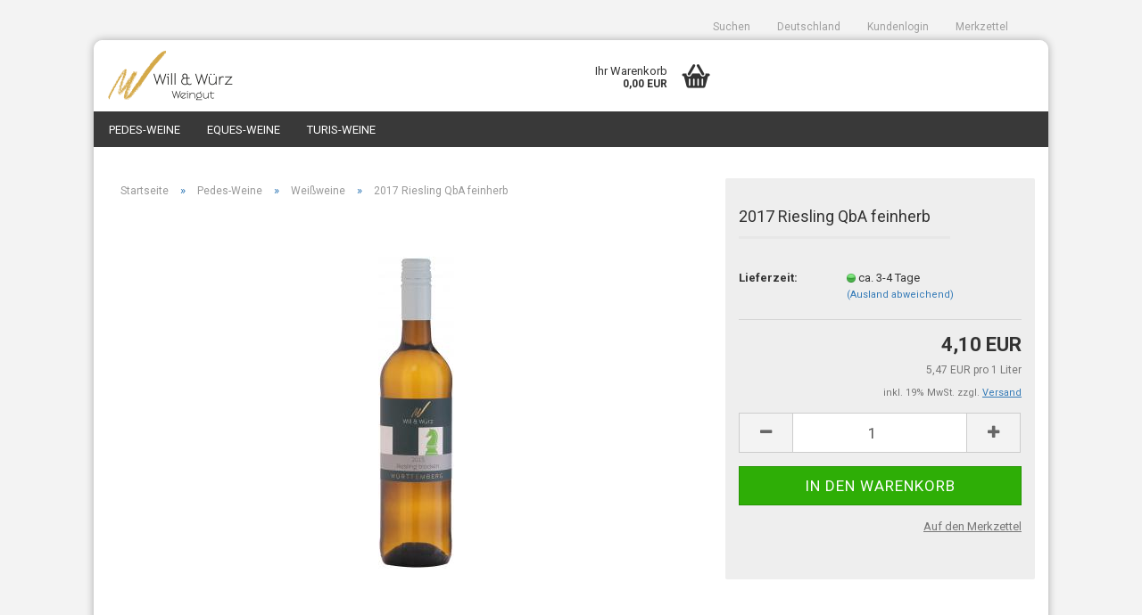

--- FILE ---
content_type: text/html; charset=utf-8
request_url: http://www.willundwuerz.de/de/2017-riesling-qba-feinherb.html
body_size: 8224
content:



	<!DOCTYPE html>
	<html xmlns="http://www.w3.org/1999/xhtml" dir="ltr" lang="de">
		
			<head>
				
					
	
					<!--
			
					=========================================================
					Shopsoftware by Gambio GmbH (c) 2005-2018 [www.gambio.de]
					=========================================================
			
					Gambio GmbH offers you highly scalable E-Commerce-Solutions and Services.
					The Shopsoftware is redistributable under the GNU General Public License (Version 2) [http://www.gnu.org/licenses/gpl-2.0.html].
					based on: E-Commerce Engine Copyright (c) 2006 xt:Commerce, created by Mario Zanier & Guido Winger and licensed under GNU/GPL.
					Information and contribution at http://www.xt-commerce.com
			
					=========================================================
					Please visit our website: www.gambio.de
					=========================================================
			
					-->
				
	
				
					<meta name="viewport" content="width=device-width, initial-scale=1, minimum-scale=1.0, maximum-scale=1.0, user-scalable=no" />
				
	
				
					<meta http-equiv="Content-Type" content="text/html; charset=utf-8" />
		<meta name="language" content="de" />
		<meta name="keywords" content="keywords,kommagetrennt" />
		<title>www.willundwuerz.de - 2017 Riesling QbA feinherb</title>

				
	
				
					<base href="http://www.willundwuerz.de/" />
				
	
				
											
							<link rel="shortcut icon" href="http://www.willundwuerz.de/images/logos/favicon.ico" type="image/x-icon" />
						
									
	
				
									
	
				
											
							<link id="main-css" type="text/css" rel="stylesheet" href="templates/Honeygrid/main.min.css?bust=1758197487" />
						
									
	
				
					<!--[if lt IE 9]>
					<link type="text/css" rel="stylesheet" href="templates/Honeygrid/styles/ie8.css" />
					<![endif]-->
				
	
				
					<meta name="robots" content="index,follow" />
		<link rel="canonical" href="http://www.willundwuerz.de/de/2017-riesling-qba-feinherb.html" />
		<link rel="alternate" hreflang="x-default" href="http://www.willundwuerz.de/de/2017-riesling-qba-feinherb.html" />
		<link rel="alternate" hreflang="en" href="http://www.willundwuerz.de/en/product-39.html" />
		<link rel="alternate" hreflang="de" href="http://www.willundwuerz.de/de/2017-riesling-qba-feinherb.html" />
		
				
	
				
									
				
				
									
			
			</head>
		
		
			<body class="page-product-info"
				  data-gambio-namespace="http://www.willundwuerz.de/templates/Honeygrid/assets/javascript/engine"
				  data-jse-namespace="http://www.willundwuerz.de/JSEngine/build"
				  data-gambio-widget="input_number responsive_image_loader transitions header image_maps modal history dropdown core_workarounds anchor"
				  data-input_number-separator=","
					>
		
				
					
				
		



	


	
	
		<div id="outer-wrapper" >
			
				<header id="header" class="navbar">
					
					
																													
																
						





	<div id="topbar-container">
						
		
							
					<div class="hidden-sm hidden-md hidden-lg top-mobile-search">
						






	<div id="search" class="navbar-search collapse navbar-collapse">
		
		
						<p class="navbar-search-header dropdown-header">Suche</p>
		
		
		
			<form action="de/advanced_search_result.php" method="get" data-gambio-widget="live_search">
		
				<div class="navbar-search-input-group input-group">
					<div class="navbar-search-input-group-btn input-group-btn custom-dropdown" data-dropdown-trigger-change="false" data-dropdown-trigger-no-change="false">
						
						
							<button type="button" class="btn btn-default dropdown-toggle" data-toggle="dropdown" aria-haspopup="true" aria-expanded="false">
								<span class="dropdown-name">Alle</span> <span class="caret"></span>
							</button>
						
						
						
															
									<ul class="dropdown-menu">
																				
												<li><a href="#" data-rel="0">Alle</a></li>
											
																							
													<li><a href="#" data-rel="2">Pedes-Weine</a></li>
												
																							
													<li><a href="#" data-rel="3">Eques-Weine</a></li>
												
																							
													<li><a href="#" data-rel="4">Turis-Weine</a></li>
												
											
										
									</ul>
								
													
						
						
															
									<select name="categories_id" id="search-categories-id">
										<option value="0">Alle</option>
																																	
													<option value="2">Pedes-Weine</option>
												
																							
													<option value="3">Eques-Weine</option>
												
																							
													<option value="4">Turis-Weine</option>
												
											
										
									</select>
								
													
						
					</div>
					<input type="text" name="keywords" placeholder="Suche..." class="form-control search-input" autocomplete="off" />
					
					
						<button type="submit" class="gm-search form-control-feedback"></button>
					
					
				</div>
		
				
									<input type="hidden" value="1" name="inc_subcat" />
								
				
					<div class="navbar-search-footer visible-xs-block">
						
							<button class="btn btn-primary btn-block" type="submit">
								Suche...
							</button>
						
						
							<a href="advanced_search.php" class="btn btn-default btn-block" title="Erweiterte Suche">
								Erweiterte Suche
							</a>
						
					</div>
				
				
				<div class="search-result-container"></div>
		
			</form>
		
	</div>

					</div>
				
					
		
		
			<div class="navbar-topbar">
				
					<nav data-gambio-widget="menu link_crypter" data-menu-switch-element-position="false" data-menu-events='{"desktop": ["click"], "mobile": ["click"]}' data-menu-ignore-class="dropdown-menu">
						<ul class="nav navbar-nav navbar-right">

							
							
							
																	
										<li class="navbar-topbar-item topbar-search hidden-xs">
											<a href="#" title="Suchen">
												Suchen
											</a>
											
											<ul class="level_2 dropdown-menu arrow-top">
												<li class="arrow"></li>
												<li class="search-dropdown">
													






	<div id="search" class="navbar-search collapse navbar-collapse">
		
		
						<p class="navbar-search-header dropdown-header">Suche</p>
		
		
		
			<form action="de/advanced_search_result.php" method="get" data-gambio-widget="live_search">
		
				<div class="navbar-search-input-group input-group">
					<div class="navbar-search-input-group-btn input-group-btn custom-dropdown" data-dropdown-trigger-change="false" data-dropdown-trigger-no-change="false">
						
						
							<button type="button" class="btn btn-default dropdown-toggle" data-toggle="dropdown" aria-haspopup="true" aria-expanded="false">
								<span class="dropdown-name">Alle</span> <span class="caret"></span>
							</button>
						
						
						
															
									<ul class="dropdown-menu">
																				
												<li><a href="#" data-rel="0">Alle</a></li>
											
																							
													<li><a href="#" data-rel="2">Pedes-Weine</a></li>
												
																							
													<li><a href="#" data-rel="3">Eques-Weine</a></li>
												
																							
													<li><a href="#" data-rel="4">Turis-Weine</a></li>
												
											
										
									</ul>
								
													
						
						
															
									<select name="categories_id" id="search-categories-id">
										<option value="0">Alle</option>
																																	
													<option value="2">Pedes-Weine</option>
												
																							
													<option value="3">Eques-Weine</option>
												
																							
													<option value="4">Turis-Weine</option>
												
											
										
									</select>
								
													
						
					</div>
					<input type="text" name="keywords" placeholder="Suche..." class="form-control search-input" autocomplete="off" />
					
					
						<button type="submit" class="gm-search form-control-feedback"></button>
					
					
				</div>
		
				
									<input type="hidden" value="1" name="inc_subcat" />
								
				
					<div class="navbar-search-footer visible-xs-block">
						
							<button class="btn btn-primary btn-block" type="submit">
								Suche...
							</button>
						
						
							<a href="advanced_search.php" class="btn btn-default btn-block" title="Erweiterte Suche">
								Erweiterte Suche
							</a>
						
					</div>
				
				
				<div class="search-result-container"></div>
		
			</form>
		
	</div>

												</li>
											</ul>
										</li>
									
															
							
							
															
							
							
															
			
															<li class="dropdown navbar-topbar-item first">
									
									
																					
												<a href="#" class="dropdown-toggle" data-toggle-hover="dropdown">
													
														<span class="hidden-xs">
															Deutschland
														</span>
													
													
														<span class="visible-xs-block">
															Lieferland
														</span>
													
												</a>
											
																			
				
									<ul class="level_2 dropdown-menu arrow-top">
										<li class="arrow"></li>
										<li>
											
												<form action="/de/2017-riesling-qba-feinherb.html" method="get" class="form-horizontal">
													
													
																											
													
													
																											
													
													
																													
																<div class="form-group">
																	<label for="countries-select">Lieferland</label>
																	
	<select name="switch_country" class="form-control" id="countries-select">
					
				<option value="DE" selected>Deutschland</option>
			
		
	</select>

																</div>
															
																											
													
													
														<div class="dropdown-footer row">
															<input type="submit" class="btn btn-primary btn-block" value="Speichern" title="Speichern" />
														</div>
													
													
													
					
												</form>
											
										</li>
									</ul>
								</li>
														
							
																	
										<li class="dropdown navbar-topbar-item">
											<a title="Anmeldung" href="/de/2017-riesling-qba-feinherb.html#" class="dropdown-toggle" data-toggle-hover="dropdown">
												Kundenlogin
												<span class="fa fa-sign-in visible-xs-block"></span>
											</a>
											




	<ul class="dropdown-menu dropdown-menu-login arrow-top">
		
			<li class="arrow"></li>
		
		
		
			<li class="dropdown-header hidden-xs">Kundenlogin</li>
		
		
		
			<li>
				<form action="http://www.willundwuerz.de/de/login.php?action=process" method="post" class="form-horizontal">
					
						<div class="form-group">
							<input type="email" id="login-username" class="form-control" placeholder="E-Mail" name="email_address" />
						</div>
					
					
						<div class="form-group">
							<input type="password" id="login-password" class="form-control" placeholder="Passwort" name="password" />
						</div>
					
					
						<div class="dropdown-footer row">
							
								<input type="submit" class="btn btn-primary btn-block" value="Anmelden" />
							
	

	
							<ul>
								
									<li>
										<a title="Konto erstellen" href="http://www.willundwuerz.de/de/login.php">
											Konto erstellen
										</a>
									</li>
								
								
									<li>
										<a title="Passwort vergessen?" href="http://www.willundwuerz.de/de/password_double_opt.php">
											Passwort vergessen?
										</a>
									</li>
								
							</ul>
						</div>
					
				</form>
			</li>
		
	</ul>

										</li>
									
															

							
							
							
																	
										<li class="navbar-topbar-item">
											<a href="http://www.willundwuerz.de/de/wish_list.php" title="Merkzettel anzeigen">
												Merkzettel
												<span class="fa fa-thumb-tack visible-xs-block"></span>
											</a>
										</li>
									
															
			
						</ul>
					</nav>
				
			</div>
		
	</div>

					
			
					
						<div class="inside">
				
							<div class="row">
					
								
																																									
									<div class="navbar-header" data-gambio-widget="mobile_menu">
																					
													
		<div id="navbar-brand" class="navbar-brand">
			<a href="http://www.willundwuerz.de/" title="www.willundwuerz.de">
				<img class="img-responsive" src="http://www.willundwuerz.de/images/logos/willundwuerz_logo_rgb_horizontal_logo.png" alt="www.willundwuerz.de-Logo">
			</a>
		</div>
	

											
																				
											
	
	
			
	
		<button type="button" class="navbar-toggle" data-mobile_menu-target="#categories .navbar-collapse"
		        data-mobile_menu-body-class="categories-open" data-mobile_menu-toggle-content-visibility>
			<i class="gm-menu"></i>
		</button>
	
	
	
		<button type="button" class="navbar-toggle cart-icon" data-mobile_menu-location="shopping_cart.php">
			<i class="gm-cart-basket"></i>
			<span class="cart-products-count hidden">
				0
			</span>
		</button>
	
	
			
			<button type="button" class="navbar-toggle" data-mobile_menu-target="#search" data-mobile_menu-body-class="search-open"
					data-mobile_menu-toggle-content-visibility>
				<i class="gm-search"></i>
			</button>
		
	
										
									</div>
								
								
								
																	
							
								
																			
											
	<div class="custom-container">
		
			<div class="inside">
				
											
							<!--&nbsp;-->
						
									
			</div>
		
	</div>

										
																	
							
								
																			
																						


	<nav id="cart-container" class="navbar-cart" data-gambio-widget="menu cart_dropdown" data-menu-switch-element-position="false">
		
			<ul class="cart-container-inner">
				
					<li>
						<a href="http://www.willundwuerz.de/de/shopping_cart.php" class="dropdown-toggle">
							
								<i class="gm-cart-basket"></i>
								<span class="cart">
									Ihr Warenkorb<br />
									<span class="products">
										 0,00 EUR
									</span>
								</span>
							
							
																	<span class="cart-products-count hidden">
										
									</span>
															
						</a>
						
						



	<ul class="dropdown-menu arrow-top cart-dropdown cart-empty">
		
			<li class="arrow"></li>
		
	
		
					
	
		
			<li class="cart-dropdown-inside">
		
				
									
				
									
						<div class="cart-empty">
							Sie haben noch keine Artikel in Ihrem Warenkorb.
						</div>
					
								
			</li>
		
	</ul>

					</li>
				
			</ul>
		
	</nav>

										
																	
				
							</div>
							
						</div>
					
			
					
					
					



					
						<noscript>
							<div class="alert alert-danger noscript-notice">
								JavaScript ist in Ihrem Browser deaktiviert. Aktivieren Sie JavaScript, um alle Funktionen des Shops nutzen und alle Inhalte sehen zu können.
							</div>
						</noscript>
					
					
					
													
																



	<div id="categories">
		<div class="navbar-collapse collapse">
			
				<nav class="navbar-default navbar-categories" data-gambio-widget="menu">
					
						<ul class="level-1 nav navbar-nav">
															
									<li class="dropdown level-1-child" data-id="2">
										
											<a class="dropdown-toggle" href="http://www.willundwuerz.de/de/pedes-weine/" title="Pedes-Weine">
												
													Pedes-Weine
												
																							</a>
										
										
										
																							
													<ul data-level="2" class="level-2 dropdown-menu dropdown-menu-child">
														
															<li class="enter-category hidden-sm hidden-md hidden-lg hide-more">
																
																	<a class="dropdown-toggle" href="http://www.willundwuerz.de/de/pedes-weine/" title="Pedes-Weine">
																		
																			Pedes-Weine anzeigen
																		
																	</a>
																
															</li>
														
														
																																																																																																																																																																																																		
													
																													
																															
																	<li class="level-2-child active">
																		<a href="http://www.willundwuerz.de/de/pedes-weine/weissweine/" title="Weißweine">
																			Weißweine
																		</a>
																																			</li>
																
																															
																	<li class="level-2-child">
																		<a href="http://www.willundwuerz.de/de/pedes-weine/roseweine/" title="Roseweine">
																			Roseweine
																		</a>
																																			</li>
																
																															
																	<li class="level-2-child">
																		<a href="http://www.willundwuerz.de/de/pedes-weine/rotweine/" title="Rotweine">
																			Rotweine
																		</a>
																																			</li>
																
															
														
																												
														
															<li class="enter-category hidden-more hidden-xs">
																<a class="dropdown-toggle col-xs-6"
																   href="http://www.willundwuerz.de/de/pedes-weine/"
																   title="Pedes-Weine">Pedes-Weine anzeigen</a>
							
																<span class="close-menu-container col-xs-6">
																	<span class="close-flyout">
																		<i class="fa fa-close"></i>
																	</span>
																</span>
															</li>
														
													
													</ul>
												
																					
										
									</li>
								
															
									<li class="dropdown level-1-child" data-id="3">
										
											<a class="dropdown-toggle" href="http://www.willundwuerz.de/de/eques-weine/" title="Eques-Weine">
												
													Eques-Weine
												
																							</a>
										
										
										
																							
													<ul data-level="2" class="level-2 dropdown-menu dropdown-menu-child">
														
															<li class="enter-category hidden-sm hidden-md hidden-lg hide-more">
																
																	<a class="dropdown-toggle" href="http://www.willundwuerz.de/de/eques-weine/" title="Eques-Weine">
																		
																			Eques-Weine anzeigen
																		
																	</a>
																
															</li>
														
														
																																																																																																																																																																																																		
													
																													
																															
																	<li class="level-2-child">
																		<a href="http://www.willundwuerz.de/de/eques-weine/weissweine-8/" title="Weißweine">
																			Weißweine
																		</a>
																																			</li>
																
																															
																	<li class="level-2-child">
																		<a href="http://www.willundwuerz.de/de/eques-weine/roseweine-9/" title="Roseweine">
																			Roseweine
																		</a>
																																			</li>
																
																															
																	<li class="level-2-child">
																		<a href="http://www.willundwuerz.de/de/eques-weine/rotweine-10/" title="Rotweine">
																			Rotweine
																		</a>
																																			</li>
																
															
														
																												
														
															<li class="enter-category hidden-more hidden-xs">
																<a class="dropdown-toggle col-xs-6"
																   href="http://www.willundwuerz.de/de/eques-weine/"
																   title="Eques-Weine">Eques-Weine anzeigen</a>
							
																<span class="close-menu-container col-xs-6">
																	<span class="close-flyout">
																		<i class="fa fa-close"></i>
																	</span>
																</span>
															</li>
														
													
													</ul>
												
																					
										
									</li>
								
															
									<li class="dropdown level-1-child" data-id="4">
										
											<a class="dropdown-toggle" href="http://www.willundwuerz.de/de/turis-weine/" title="Turis-Weine">
												
													Turis-Weine
												
																							</a>
										
										
										
																							
													<ul data-level="2" class="level-2 dropdown-menu dropdown-menu-child">
														
															<li class="enter-category hidden-sm hidden-md hidden-lg hide-more">
																
																	<a class="dropdown-toggle" href="http://www.willundwuerz.de/de/turis-weine/" title="Turis-Weine">
																		
																			Turis-Weine anzeigen
																		
																	</a>
																
															</li>
														
														
																																																																																																																																																																																																		
													
																													
																															
																	<li class="level-2-child">
																		<a href="http://www.willundwuerz.de/de/turis-weine/weissweine-11/" title="Weißweine">
																			Weißweine
																		</a>
																																			</li>
																
																															
																	<li class="level-2-child">
																		<a href="http://www.willundwuerz.de/de/turis-weine/rotweine-12/" title="Rotweine">
																			Rotweine
																		</a>
																																			</li>
																
																															
																	<li class="level-2-child">
																		<a href="http://www.willundwuerz.de/de/turis-weine/sekt/" title="Sekt">
																			Sekt
																		</a>
																																			</li>
																
															
														
																												
														
															<li class="enter-category hidden-more hidden-xs">
																<a class="dropdown-toggle col-xs-6"
																   href="http://www.willundwuerz.de/de/turis-weine/"
																   title="Turis-Weine">Turis-Weine anzeigen</a>
							
																<span class="close-menu-container col-xs-6">
																	<span class="close-flyout">
																		<i class="fa fa-close"></i>
																	</span>
																</span>
															</li>
														
													
													</ul>
												
																					
										
									</li>
								
							
							
							
							
							
								<li class="dropdown dropdown-more" style="display: none">
									<a class="dropdown-toggle" href="#" title="">
										Weitere
									</a>
									<ul class="level-2 dropdown-menu ignore-menu"></ul>
								</li>
							
			
						</ul>
					
				</nav>
			
		</div>
	</div>

							
											
			
				</header>
			
		
			
				
	
			
		
			
				<div id="wrapper">
					<div class="row">
						
						
							<div id="main">
								<div class="main-inside">
									
										
	<div id="breadcrumb_navi" itemscope itemtype="http://schema.org/BreadcrumbList"><span itemprop="itemListElement" itemscope itemtype="http://schema.org/ListItem">
												<a href="http://www.willundwuerz.de/" class="headerNavigation" itemprop="item">
													<span itemprop="name">Startseite</span>
												</a>
												<meta itemprop="position" content="1" />
											</span> &raquo; <span itemprop="itemListElement" itemscope itemtype="http://schema.org/ListItem">
												<a href="http://www.willundwuerz.de/de/pedes-weine/" class="headerNavigation" itemprop="item">
													<span itemprop="name">Pedes-Weine</span>
												</a>
												<meta itemprop="position" content="2" />
											</span> &raquo; <span itemprop="itemListElement" itemscope itemtype="http://schema.org/ListItem">
												<a href="http://www.willundwuerz.de/de/pedes-weine/weissweine/" class="headerNavigation" itemprop="item">
													<span itemprop="name">Weißweine</span>
												</a>
												<meta itemprop="position" content="3" />
											</span> &raquo; <span itemprop="itemListElement" itemscope itemtype="http://schema.org/ListItem">
													<span itemprop="name">2017 Riesling QbA feinherb</span>
													<meta itemprop="position" content="4" />
											</span></div>

									
									
										
									
									




	
		
	
	
	<div class="product-info product-info-default row" itemscope="itemscope" itemtype="http://schema.org/Product">
		
		
			
	<div id="product_image_layer">
	
		<div class="product-info-layer-image">
			<div class="product-info-image-inside">
				
									

	
			
	
	<div>
		<div id="product-info-layer-image" class="swiper-container" data-gambio-_widget="swiper" data-swiper-target="" data-swiper-controls="#product-info-layer-thumbnails" data-swiper-slider-options='{"breakpoints": [], "pagination": ".js-product-info-layer-image-pagination", "nextButton": ".js-product-info-layer-image-button-next", "prevButton": ".js-product-info-layer-image-button-prev", "effect": "fade", "autoplay": null, "initialSlide": ""}' >
			<div class="swiper-wrapper" >
			
				
											
															
																	

								
																			
																					
																	

								
									
			<div class="swiper-slide" >
				<div class="swiper-slide-inside ">
									
						<img 								class="img-responsive"
																								src="images/product_images/popup_images/riesling_trocken.jpg"
								 alt="2017 Riesling QbA feinherb"								 title="2017 Riesling QbA feinherb"								 data-magnifier-src="images/product_images/original_images/riesling_trocken.jpg"						/>
					
							</div>
			
			</div>
	

								
							
						
									
			</div>
			
			
				<script type="text/mustache">
					<template>
						
							{{#.}}
								<div class="swiper-slide {{className}}">
									<div class="swiper-slide-inside">
										<img {{{srcattr}}} alt="{{title}}" title="{{title}}" itemprop="image" />
									</div>
								</div>
							{{/.}}
						
					</template>
				</script>
			
			
	</div>
	
	
			
			
	</div>
	
	
			

								
			</div>
		</div>
	
		
				
	
	</div>

		

		
			<div class="product-info-content col-xs-12">

				
					<div class="row">
						
						
							<div class="product-info-title-mobile col-xs-12 visible-xs-block visible-sm-block">
								
									<span>2017 Riesling QbA feinherb</span>
								

								
									<div>
																			</div>
								
							</div>
						

						
							
						

						
															
									<div class="product-info-stage col-xs-12 col-md-8 centered">

										
												
		<div class="product-info-image " data-gambio-widget="image_gallery">
			<div class="product-info-image-inside">
				

	
			
	
	<div>
		<div id="product_image_swiper" class="swiper-container" data-gambio-widget="swiper" data-swiper-target="" data-swiper-controls="#product_thumbnail_swiper, #product_thumbnail_swiper_mobile" data-swiper-slider-options='{"breakpoints": [], "pagination": ".js-product_image_swiper-pagination", "nextButton": ".js-product_image_swiper-button-next", "prevButton": ".js-product_image_swiper-button-prev", "effect": "fade", "autoplay": null}' >
			<div class="swiper-wrapper" >
			
				
											
															
																	

								
																	

								
									
			<div class="swiper-slide" >
				<div class="swiper-slide-inside ">
									
						<a
							href="images/product_images/original_images/riesling_trocken.jpg"
							title="2017 Riesling QbA feinherb"
							>
							<img  itemprop="image"									class="img-responsive"
																											src="images/product_images/info_images/riesling_trocken.jpg"
									 alt="2017 Riesling QbA feinherb"									 title="2017 Riesling QbA feinherb"									 data-magnifier-src="images/product_images/original_images/riesling_trocken.jpg"							/>
						</a>
					
							</div>
			
			</div>
	

								
							
						
									
			</div>
			
			
				<script type="text/mustache">
					<template>
						
							{{#.}}
								<div class="swiper-slide {{className}}">
									<div class="swiper-slide-inside">
										<img {{{srcattr}}} alt="{{title}}" title="{{title}}" itemprop="image" />
									</div>
								</div>
							{{/.}}
						
					</template>
				</script>
			
			
	</div>
	
	
			
			
	</div>
	
	
			

			</div>
		</div>
	


										

										
																					
					
									</div>
								
													
						
						
														<div class="product-info-details col-xs-12 col-md-4" data-gambio-widget="stickybox cart_handler product_min_height_fix">
				
								
									<div class="loading-overlay"></div>
									<div class="magnifier-overlay"></div>
									<div class="magnifier-target">
										<div class="preloader"></div>
									</div>
								

								
																	
				
								
									
								
								
								
									<form action="de/product_info.php?gm_boosted_product=2017-riesling-qba-feinherb&amp;language=de&amp;products_id=39&amp;action=add_product" class="form-horizontal js-product-form product-info">
					
										
											<div class="hidden-xs hidden-sm">
												
																									
											</div>
										
										
										
											<h1 class="product-info-title-desktop hidden-xs hidden-sm"><span itemprop="name">2017 Riesling QbA feinherb</span></h1>
										
					
										
																							
													<dl class="dl-horizontal">
														
															
														

														
																
		<dt class="col-xs-4 text-left">
			
				<label>
					Lieferzeit:
				</label>
			
		</dt>
		<dd class="col-xs-8">
							
					<span class="img-shipping-time">
						<img src="images/icons/status/green.png" alt="ca. 3-4 Tage" />
					</span>
				
						
				<span class="products-shipping-time-value">
					ca. 3-4 Tage
				</span>
			
							
					<a class="js-open-modal text-small" data-modal-type="iframe" data-modal-settings='{"title": "Lieferzeit:"}' href="de/popup/Versand-und-Zahlungsbedingungen.html">
						(Ausland abweichend)
					</a>
				
								</dd>
	

														

														
															
														
	
														
															
	
														
							
														
																													

														
																													
													</dl>
												
																					
					
										
											
		

	
										
					
										
											
										
					
										
											<div class="attribute-images"></div>
										
					
										
											
	

										
					
										
											
										
					
										
																					
					
										
											<div class="cart-error-msg alert alert-danger" role="alert"></div>
										
					
										
											<div class="price-container"  itemprop="offers" itemscope="itemscope" itemtype="http://schema.org/Offer">
												
													<div class="price-calc-container" id="attributes-calc-price">

														
															
	<div class="current-price-container">
		
			<span itemprop="price" content="4.10"> 4,10 EUR</span>
		
					
				<br />
				<span class="tax-shipping-text gm_products_vpe products-vpe">
					 5,47 EUR pro 1 Liter
				</span>
				<br />
			
			</div>
	
		<meta itemprop="priceCurrency" content="EUR" />
	
	
		<p class="tax-shipping-text text-small">
			inkl. 19% MwSt. zzgl. 
				<a class="gm_shipping_link lightbox_iframe" href="http://www.willundwuerz.de/de/popup/Versand-und-Zahlungsbedingungen.html" 
						target="_self" 
						data-modal-settings='{"title":"Versand", "sectionSelector": ".content_text", "bootstrapClass": "modal-lg"}'>
					<span style="text-decoration:underline">Versand</span>
		        </a>
		</p>
	

														
							
														
																															
																																	

																
																	
	<div class="row">
	
		<meta itemprop="availability" content="http://schema.org/InStock" />
		
					<meta itemprop="itemCondition" content="http://schema.org/NewCondition" />
				
		<input type="hidden" name="products_id" id="products-id" value="39" />
	
		
			<div class="input-number" data-type="float" data-stepping="1">

				
									

				
					<div class="input-group">
						<a class="btn btn-default btn-lg btn-minus"><span class="fa fa-minus"></span></a>
						<input type="text" class="form-control input-lg pull-right js-calculate-qty" value="1" id="attributes-calc-quantity" name="products_qty" />
						<a class="input-group-btn btn btn-default btn-lg btn-plus"><span class="fa fa-plus"></span></a>
					</div>
				

			</div>
		
		
		
			<div class="button-container">
				<input name="btn-add-to-cart" type="submit" class="btn btn-lg btn-buy btn-block js-btn-add-to-cart" value="In den Warenkorb" title="In den Warenkorb" />
			</div>
		
	
		
			
		

		
							
					<div class="col-xs-12 wishlist-container">
						<a href="#" class="btn-wishlist" title="Auf den Merkzettel">Auf den Merkzettel</a>
					</div>
				
					

		
					

		
					
	</div>

																
																													
							
													</div>
												
											</div>
										
					
										
											
										
					
									</form>
								

								
																			
											
										
																	
							</div>
						
			
						
							<div class="product-info-description col-md-8" data-gambio-widget="tabs">
								


	
			

	
								

	
					
				<div class="nav-tabs-container" data-gambio-widget="tabs">
			
					<!-- Nav tabs -->
					
						<ul class="nav nav-tabs">
							
																	
										<li class="active">
											<a href="#" title="Beschreibung" onclick="return false">
												Beschreibung
											</a>
										</li>
									
															
							
							
								
							

							
															
						</ul>
					
			
					<!-- Tab panes -->
					
						<div class="tab-content">
							
																	
										<div class="tab-pane active">
											
												<div class="tab-heading">
													<a href="#" onclick="return false">Beschreibung</a>
												</div>
											

											
												<div class="tab-body active" itemprop="description">
													<span style="font-size:12px;"><span style="font-family:tahoma,geneva,sans-serif;">Ein Wein mit feiner Rests&uuml;&szlig;e, in der Nase nach Lychee und Zitrusfr&uuml;chten.</span></span>
<p id="u64853-9" style="margin: 0px; padding: 0px; border: 0px solid transparent; transform-origin: left top; max-height: 1000000px; line-height: 19px; font-size: 16px; font-weight: normal; font-family: cabin, sans-serif; caret-color: rgb(50, 50, 50); color: rgb(50, 50, 50); font-style: normal; font-variant-caps: normal; letter-spacing: normal; orphans: auto; text-align: left; text-indent: 0px; text-transform: none; white-space: normal; widows: auto; word-spacing: 0px; -webkit-text-size-adjust: auto; -webkit-text-stroke-width: 0px; text-decoration: none; background-repeat: no-repeat no-repeat;">
	<span style="font-size:12px;"><span style="font-family:tahoma,geneva,sans-serif;">S&auml;ure: 6,3 g/l</span></span>
</p>

<p id="u64853-11" style="margin: 0px; padding: 0px; border: 0px solid transparent; transform-origin: left top; max-height: 1000000px; line-height: 19px; font-size: 16px; font-weight: normal; font-family: cabin, sans-serif; caret-color: rgb(50, 50, 50); color: rgb(50, 50, 50); font-style: normal; font-variant-caps: normal; letter-spacing: normal; orphans: auto; text-align: left; text-indent: 0px; text-transform: none; white-space: normal; widows: auto; word-spacing: 0px; -webkit-text-size-adjust: auto; -webkit-text-stroke-width: 0px; text-decoration: none; background-repeat: no-repeat no-repeat;">
	<span style="font-size:12px;"><span style="font-family:tahoma,geneva,sans-serif;">Restzucker: 11,5 g/l</span></span>
</p>

<p id="u64853-13" style="margin: 0px; padding: 0px; border: 0px solid transparent; transform-origin: left top; max-height: 1000000px; line-height: 19px; font-size: 16px; font-weight: normal; font-family: cabin, sans-serif; caret-color: rgb(50, 50, 50); color: rgb(50, 50, 50); font-style: normal; font-variant-caps: normal; letter-spacing: normal; orphans: auto; text-align: left; text-indent: 0px; text-transform: none; white-space: normal; widows: auto; word-spacing: 0px; -webkit-text-size-adjust: auto; -webkit-text-stroke-width: 0px; text-decoration: none; background-repeat: no-repeat no-repeat;">
	<span style="font-size:12px;"><span style="font-family:tahoma,geneva,sans-serif;">Alkohol: 12,0 Vol.-%</span></span>
</p>

<p id="u64853-14" style="margin: 0px; padding: 0px; border: 0px solid transparent; transform-origin: left top; max-height: 1000000px; line-height: 19px; font-size: 16px; font-weight: normal; font-family: cabin, sans-serif; caret-color: rgb(50, 50, 50); color: rgb(50, 50, 50); font-style: normal; font-variant-caps: normal; letter-spacing: normal; orphans: auto; text-align: left; text-indent: 0px; text-transform: none; white-space: normal; widows: auto; word-spacing: 0px; -webkit-text-size-adjust: auto; -webkit-text-stroke-width: 0px; text-decoration: none; background-repeat: no-repeat no-repeat;">
	&nbsp;
</p>

<p id="u64853-17" style="margin: 0px; padding: 0px; border: 0px solid transparent; transform-origin: left top; max-height: 1000000px; line-height: 19px; font-size: 16px; font-weight: normal; font-family: cabin, sans-serif; caret-color: rgb(50, 50, 50); color: rgb(50, 50, 50); font-style: normal; font-variant-caps: normal; letter-spacing: normal; orphans: auto; text-align: left; text-indent: 0px; text-transform: none; white-space: normal; widows: auto; word-spacing: 0px; -webkit-text-size-adjust: auto; -webkit-text-stroke-width: 0px; text-decoration: none; background-repeat: no-repeat no-repeat;">
	<span style="font-size:12px;"><span style="font-family:tahoma,geneva,sans-serif;">0,75 l &euro;&nbsp; 4,10&nbsp; <span id="u64853-16" style="color: rgb(127, 127, 127);">(&euro; 5,47/l)</span></span></span>
</p>

													
														
	

													
												</div>
											
										</div>
									
															
							
							
								
							

							
															
						</div>
					
				</div>
			
			

							</div>
						
			
						
													
			
						
							<div class="product-info-share col-md-8">
								
							</div>
						
			
						
													
			
					</div><!-- // .row -->
				
			</div><!-- // .product-info-content -->
		
	
		
			<div class="product-info-listings col-xs-12 clearfix" data-gambio-widget="product_hover">
				
	
		
	

	
		
	
	
	
		
	
	
	
		
	
	
	
		
	
	
	
			
	
	
			

			</div>
		
	
	</div><!-- // .product-info -->


								</div>
							</div>
						
			
						
							<aside id="left">
								
																			<div id="gm_box_pos_1" class="gm_box_container">


	</div>
<div id="gm_box_pos_10" class="gm_box_container">


	</div>
<div id="gm_box_pos_12" class="gm_box_container">



	
		
	<div class="box box-search panel panel-default">
		
			<div class="panel-heading">
									Erweiterte Suche
							</div>
		
		<div class="panel-body">

	

	
		<form id="quick_find" action="de/advanced_search_result.php" method="get">
			
			
				<div class="form-group">
					<div class="input-container">
						
							<input type="text" class="form-control" name="keywords" id="keywords" title="Erweiterte Suche"  placeholder="Erweiterte Suche" />
						
					</div>
				</div>
			
			
			
				<div class="form-group">
					
						<button type="submit" class="btn btn-sm btn-block btn-primary" title="Suche starten und Ergebnisse anzeigen">
							Go
						</button>
					
				</div>
			
			
			
				<ul class="list-group">
					<li class="list-group-item">
						
							<a class="btn btn-sm btn-block btn-default" title="Erweiterte Suche" href="http://www.willundwuerz.de/de/advanced_search.php">
								Erweiterte Suche
							</a>
						
					</li>
				</ul>
			
			
		</form>
	
	
	
		
		</div>
	</div>

	
</div>

																	
								
																	
							</aside>
						
			
						
							<aside id="right">
								
																			
																	
							</aside>
						
			
					</div>
				</div>
			
			
			
	<footer id="footer">
				
		
			<div class="inside">
				<div class="row">
					
						<div class="footer-col-1">


	<div class="box box-content panel panel-default">
		
			<div class="panel-heading">
				
					<span class="panel-title">Mehr über...</span>
				
			</div>
		
		
			<div class="panel-body">
				
					<nav>
						
							<ul class="nav">
																	
										<li>
											
												<a href="http://www.willundwuerz.de/de/info/impressum.html" title="Impressum">
													Impressum
												</a>
											
										</li>
									
																	
										<li>
											
												<a href="http://www.willundwuerz.de/de/info/mein-kontakt.html" title="Kontakt">
													Kontakt
												</a>
											
										</li>
									
																	
										<li>
											
												<a href="http://www.willundwuerz.de/de/info/Versand-und-Zahlungsbedingungen.html" title="Versand- & Zahlungsbedingungen">
													Versand- & Zahlungsbedingungen
												</a>
											
										</li>
									
																	
										<li>
											
												<a href="http://www.willundwuerz.de/de/info/Widerrufsrecht-und-Muster-Widerrufsformular.html" title="Widerrufsrecht & Muster-Widerrufsformular">
													Widerrufsrecht & Muster-Widerrufsformular
												</a>
											
										</li>
									
																	
										<li>
											
												<a href="http://www.willundwuerz.de/de/info/allgemeine-geschaeftsbedingungen.html" title="AGB">
													AGB
												</a>
											
										</li>
									
																	
										<li>
											
												<a href="http://www.willundwuerz.de/de/info/privatsphaere-und-datenschutz.html" title="Privatsphäre und Datenschutz">
													Privatsphäre und Datenschutz
												</a>
											
										</li>
									
																	
										<li>
											
												<a href="http://www.willundwuerz.de/de/info/callback-service.html" title="Callback Service">
													Callback Service
												</a>
											
										</li>
									
								
							</ul>
						
					</nav>
				
			</div>
		
	</div>
</div>
					
					
						<div class="footer-col-2"><p>
	Weingut und Sonnenberg-Besen<br />
	Will und W&uuml;rz<br />
	Sonnenberghof 1<br />
	74193 Schwaigern-Stetten<br />
	Telefon 07138-67177<br />
	E-mail: info@willundw&uuml;rz.de<br />
	www.willundw&uuml;rz.de
</p>
</div>
					
					
						<div class="footer-col-3"><p>
	Unsere &Ouml;ffnungzeiten vom Vinarium und vom Besen erfahren Sie hier:<br />
	<a href="http://www.willundwürz.de"><span style="color:#000000;">http://www.willundw&uuml;rz.de</span></a>
</p>
</div>
					
					
						<div class="footer-col-4"></div>
					
				</div>
			</div>
		
		
		
			<div class="footer-bottom"><a href="https://www.gambio.de" target="_blank">Shopsoftware</a> by Gambio.de &copy; 2018</div>
		
	</footer>

	
			
							
			
		</div>
	



			
				


	<a class="pageup" data-gambio-widget="pageup" title="Nach oben" href="#">
		
	</a>

			
			
				
	<div class="layer" style="display: none;">
	
		
	
			<div id="magnific_wrapper">
				<div class="modal-dialog">
					<div class="modal-content">
						{{#title}}
						<div class="modal-header">
							<span class="modal-title">{{title}}</span>
						</div>
						{{/title}}
		
						<div class="modal-body">
							{{{items.src}}}
						</div>
		
						{{#showButtons}}
						<div class="modal-footer">
							{{#buttons}}
							<button type="button" id="button_{{index}}_{{uid}}" data-index="{{index}}" class="btn {{class}}" >{{name}}</button>
							{{/buttons}}
						</div>
						{{/showButtons}}
					</div>
				</div>
			</div>
		
		
			<div id="modal_prompt">
				<div>
					{{#content}}
					<div class="icon">&nbsp;</div>
					<p>{{.}}</p>
					{{/content}}
					<form name="prompt" action="#">
						<input type="text" name="input" value="{{value}}" autocomplete="off" />
					</form>
				</div>
			</div>
		
			<div id="modal_alert">
				<div class="white-popup">
					{{#content}}
					<div class="icon">&nbsp;</div>
					<p>{{{.}}}</p>
					{{/content}}
				</div>
			</div>
	
		
		
	</div>

			

			<script type="text/javascript" src="templates/Honeygrid/assets/javascript/init-de.min.js?bust=55c0dd6ac18f6922a3487d9456d10a95" data-page-token="4b2c718dce366f26ca3626629799410b" id="init-js"></script>
		<script async type="text/javascript" src="/gm/javascript/GMCounter.js"></script>

			
							

			
							
		</body>
	</html>


--- FILE ---
content_type: application/javascript
request_url: http://www.willundwuerz.de/templates/Honeygrid/assets/javascript/init-de.min.js?bust=55c0dd6ac18f6922a3487d9456d10a95
body_size: 142585
content:
window.JSEngineConfiguration = {"environment":"production","appUrl":"http:\/\/www.willundwuerz.de\/","tplPath":"templates\/Honeygrid\/","translations":{"buttons":{"abort":"Abbrechen","active":"Aktiv","add":"Hinzuf\u00fcgen","address_change":"Adresse \u00e4ndern","add_to_cart":"In den Warenkorb","add_to_wishlist":"Auf den Merkzettel","apply":"\u00dcbernehmen","back":"Zur\u00fcck","back_small":"zur\u00fcck","buy_as_guest":"Als Gast bestellen","cancel":"Abbrechen","canel":"Abbrechen","checkout":"Kasse","click_here":"Gambio Admin","close":"Schlie\u00dfen","continue":"Weiter","continue_shopping":"Weiter einkaufen","create":"Erstellen","delete":"L\u00f6schen","download":"Download","edit":"Bearbeiten","edit_product":"Produkt bearbeiten","execute":"Ausf\u00fchren","forward":"Weiterleiten","go":"Go","inactive":"Inaktiv","install":"Installieren","installed":"Installiert","login":"Anmelden","new_address":"Neue Adresse","new_mail":"Neue E-Mail","next":"Weiter","next_small":"vor","no":"Nein","ok":"Ok","preview":"Ansehen","print":"Drucken","queue":"Speichern","redeem":"Einl\u00f6sen","refresh":"Aktualisieren","register":"Registrieren","save":"Speichern","search":"Suchen","send":"Senden","send_order":"Kostenpflichtig bestellen","show":"anzeigen","to_cart":"Zum Warenkorb","to_the_product":"Zum Artikel","uninstall":"Deinstallieren","uninstalled":"Deinstalliert","update":"Aktualisieren","view_article":"Zum Artikel","yes":"Ja","your_opinion":"Ihre Meinung"},"general":{"ADMIN_LINK_INFO_TEXT":"Klicken Sie auf Abbrechen, wenn Sie diesen Link nicht aufrufen, sondern bearbeiten m\u00f6chten.","AT_LEAST_ONE_INPUT":"Eines der folgenden Felder muss ausgef\u00fcllt werden:<br \/>Stichworte mit mindestens drei Zeichen<br \/>Preis ab<br \/>Preis bis<br \/>","BOX_ENTRY_CUSTOMERS":"Kunden","BOX_ENTRY_PRODUCTS":"Artikel","BOX_ENTRY_REVIEWS":"Bewertungen","BOX_HEADING_ADD_PRODUCT_ID":"In den Korb legen","BOX_LOGINBOX_DISCOUNT":"Artikelrabatt","BOX_LOGINBOX_DISCOUNT_OT":"","BOX_LOGINBOX_DISCOUNT_TEXT":"Rabatt","BOX_LOGINBOX_STATUS":"Kundengruppe: ","BOX_MANUFACTURER_INFO_HOMEPAGE":"%s Homepage","BOX_MANUFACTURER_INFO_OTHER_PRODUCTS":"Mehr Artikel","BOX_REVIEWS_TEXT_OF_5_STARS":"%s von 5 Sternen!","BOX_REVIEWS_WRITE_REVIEW":"Bewerten Sie diesen Artikel!","BOX_TITLE_STATISTICS":"Statistik:","CANCEL":"Abbrechen","CART_WISHLIST_DELETE":"Wollen Sie den Artikel wirklich aus der Liste l\u00f6schen?","CART_WISHLIST_DELETE_TITLE":"Artikel l\u00f6schen?","CART_WISHLIST_REFUSE":"Wollen Sie die gemachten \u00c4nderungen verwerfen?","CART_WISHLIST_REFUSE_TITLE":"\u00c4nderungen verwerfen?","CATEGORIES_NEXT":"Weitere","CATEGORIE_NOT_FOUND":"Kategorie wurde nicht gefunden","CLOSE":"Schlie\u00dfen","CREATE_ACCOUNT":"Ein Kundenkonto erstellen","EMAIL_GV_TEXT_SUBJECT":"Ein Geschenk von %s","ENTER_CATEGORY":"%s anzeigen","ENTRY_CHECK_PRIVACY":"Die <a href=\"%s\" target=\"_blank\" class=\"lightbox_iframe\">Datenschutzbestimmungen<\/a> habe ich zur Kenntnis genommen und stimme ihnen zu.","ENTRY_CITY_ERROR":"mindestens %s Zeichen","ENTRY_CITY_TEXT":"*","ENTRY_COMPANY_ERROR":"mindestens %s Zeichen oder lassen Sie das Feld leer.","ENTRY_COMPANY_TEXT":"","ENTRY_COUNTRY_ERROR":"Bitte w\u00e4hlen Sie ihr Land aus der Liste aus.","ENTRY_COUNTRY_TEXT":"*","ENTRY_DATE_OF_BIRTH_ERROR":"Pflichtangabe im Format TT.MM.JJJJ","ENTRY_DATE_OF_BIRTH_TEXT":"* (z. B. 21.05.1970)","ENTRY_EMAIL_ADDRESS_CHECK_ERROR":"Ihre eingegebene E-Mail-Adresse ist fehlerhaft - bitte \u00fcberpr\u00fcfen Sie diese.","ENTRY_EMAIL_ADDRESS_CONFIRM_DIFFERENT_ERROR":"Die E-Mail-Adresse stimmt nicht mit der Best\u00e4tigung \u00fcberein","ENTRY_EMAIL_ADDRESS_ERROR":"mindestens %s Zeichen","ENTRY_EMAIL_ADDRESS_ERROR_EXISTS":"Ihre eingegebene E-Mail-Adresse existiert bereits - bitte \u00fcberpr\u00fcfen Sie diese.","ENTRY_EMAIL_ADDRESS_TEXT":"*","ENTRY_FAX_NUMBER_TEXT":"","ENTRY_FIRST_NAME_ERROR":"mindestens %s Zeichen","ENTRY_FIRST_NAME_TEXT":"*","ENTRY_GENDER_ERROR":"Bitte w\u00e4hlen Sie Ihre Anrede aus.","ENTRY_GENDER_TEXT":"*","ENTRY_HOUSENUMBER_ERROR":"mindestens %s Zeichen","ENTRY_HOUSENUMBER_TEXT":"*","ENTRY_LAST_NAME_ERROR":"mindestens %s Zeichen","ENTRY_LAST_NAME_TEXT":"*","ENTRY_MAX_LENGTH_ERROR":"zu viele Zeichen","ENTRY_NEWSLETTER_TEXT":"","ENTRY_PASSWORD_CONFIRMATION_TEXT":"*","ENTRY_PASSWORD_CURRENT_ERROR":"mindestens %s Zeichen","ENTRY_PASSWORD_CURRENT_TEXT":"*","ENTRY_PASSWORD_ERROR":"mindestens %s Zeichen","ENTRY_PASSWORD_ERROR_NOT_MATCHING":"Ihre Passw\u00f6rter stimmen nicht \u00fcberein.","ENTRY_PASSWORD_NEW_ERROR":"mindestens %s Zeichen","ENTRY_PASSWORD_NEW_ERROR_NOT_MATCHING":"Ihre Passw\u00f6rter stimmen nicht \u00fcberein.","ENTRY_PASSWORD_NEW_TEXT":"*","ENTRY_PASSWORD_TEXT":"*","ENTRY_POST_CODE_ERROR":"mindestens %s Zeichen","ENTRY_POST_CODE_TEXT":"*","ENTRY_PRIVACY_ERROR":"Sie haben die Datenschutzbestimmungen nicht best\u00e4tigt.","ENTRY_SHOW_PRIVACY":"Die <a href=\"%s\" target=\"_blank\" class=\"lightbox_iframe\" data-modal-settings='{\"title\":\"Datenschutzbestimmungen\", \"convertModal\":\"info\", \"sectionSelector\":\".content_text\", \"bootstrapClass\":\"modal-lg\", \"zIndex\": 9999}'>Datenschutzbestimmungen<\/a> habe ich zur Kenntnis genommen.","ENTRY_SHOW_PRIVACY_ACCOUNT_CONTACT":"Die <a href=\"%s\" target=\"_blank\" class=\"lightbox_iframe\" data-modal-settings='{\"title\":\"Datenschutzbestimmungen\", \"convertModal\":\"info\", \"sectionSelector\":\".content_text\", \"bootstrapClass\":\"modal-lg\", \"zIndex\": 9999}'>Datenschutzbestimmungen<\/a> habe ich zur Kenntnis genommen.","ENTRY_SHOW_PRIVACY_ADDRESS_BOOK":"Die <a href=\"%s\" target=\"_blank\" class=\"lightbox_iframe\" data-modal-settings='{\"title\":\"Datenschutzbestimmungen\", \"convertModal\":\"info\", \"sectionSelector\":\".content_text\", \"bootstrapClass\":\"modal-lg\", \"zIndex\": 9999}'>Datenschutzbestimmungen<\/a> habe ich zur Kenntnis genommen.","ENTRY_SHOW_PRIVACY_ASK_PRODUCT_QUESTION":"Die <a href=\"%s\" target=\"_blank\" class=\"lightbox_iframe\" data-modal-settings='{\"title\":\"Datenschutzbestimmungen\", \"convertModal\":\"info\", \"sectionSelector\":\".content_text\", \"bootstrapClass\":\"modal-lg\", \"zIndex\": 9999}'>Datenschutzbestimmungen<\/a> habe ich zur Kenntnis genommen.","ENTRY_SHOW_PRIVACY_CALLBACK":"Die <a href=\"%s\" target=\"_blank\" class=\"lightbox_iframe\" data-modal-settings='{\"title\":\"Datenschutzbestimmungen\", \"convertModal\":\"info\", \"sectionSelector\":\".content_text\", \"bootstrapClass\":\"modal-lg\", \"zIndex\": 9999}'>Datenschutzbestimmungen<\/a> habe ich zur Kenntnis genommen.","ENTRY_SHOW_PRIVACY_CHECKOUT_PAYMENT":"Die <a href=\"%s\" target=\"_blank\" class=\"lightbox_iframe\" data-modal-settings='{\"title\":\"Datenschutzbestimmungen\", \"convertModal\":\"info\", \"sectionSelector\":\".content_text\", \"bootstrapClass\":\"modal-lg\", \"zIndex\": 9999}'>Datenschutzbestimmungen<\/a> habe ich zur Kenntnis genommen.","ENTRY_SHOW_PRIVACY_CHECKOUT_SHIPPING":"Die <a href=\"%s\" target=\"_blank\" class=\"lightbox_iframe\" data-modal-settings='{\"title\":\"Datenschutzbestimmungen\", \"convertModal\":\"info\", \"sectionSelector\":\".content_text\", \"bootstrapClass\":\"modal-lg\", \"zIndex\": 9999}'>Datenschutzbestimmungen<\/a> habe ich zur Kenntnis genommen.","ENTRY_SHOW_PRIVACY_CONTACT":"Die <a href=\"%s\" target=\"_blank\" class=\"lightbox_iframe\" data-modal-settings='{\"title\":\"Datenschutzbestimmungen\", \"convertModal\":\"info\", \"sectionSelector\":\".content_text\", \"bootstrapClass\":\"modal-lg\", \"zIndex\": 9999}'>Datenschutzbestimmungen<\/a> habe ich zur Kenntnis genommen.","ENTRY_SHOW_PRIVACY_FOUND_CHEAPER":"Die <a href=\"%s\" target=\"_blank\" class=\"lightbox_iframe\" data-modal-settings='{\"title\":\"Datenschutzbestimmungen\", \"convertModal\":\"info\", \"sectionSelector\":\".content_text\", \"bootstrapClass\":\"modal-lg\", \"zIndex\": 9999}'>Datenschutzbestimmungen<\/a> habe ich zur Kenntnis genommen.","ENTRY_SHOW_PRIVACY_NEWSLETTER":"Die <a href=\"%s\" target=\"_blank\" class=\"lightbox_iframe\" data-modal-settings='{\"title\":\"Datenschutzbestimmungen\", \"convertModal\":\"info\", \"sectionSelector\":\".content_text\", \"bootstrapClass\":\"modal-lg\", \"zIndex\": 9999}'>Datenschutzbestimmungen<\/a> habe ich zur Kenntnis genommen.","ENTRY_SHOW_PRIVACY_REGISTRATION":"Die <a href=\"%s\" target=\"_blank\" class=\"lightbox_iframe\" data-modal-settings='{\"title\":\"Datenschutzbestimmungen\", \"convertModal\":\"info\", \"sectionSelector\":\".content_text\", \"bootstrapClass\":\"modal-lg\", \"zIndex\": 9999}'>Datenschutzbestimmungen<\/a> habe ich zur Kenntnis genommen.","ENTRY_SHOW_PRIVACY_REVIEWS":"Die <a href=\"%s\" target=\"_blank\" class=\"lightbox_iframe\" data-modal-settings='{\"title\":\"Datenschutzbestimmungen\", \"convertModal\":\"info\", \"sectionSelector\":\".content_text\", \"bootstrapClass\":\"modal-lg\", \"zIndex\": 9999}'>Datenschutzbestimmungen<\/a> habe ich zur Kenntnis genommen.","ENTRY_STATE_ERROR":"mindestens %s Zeichen","ENTRY_STATE_ERROR_SELECT":"Bitte Bundesland ausw\u00e4hlen.","ENTRY_STATE_TEXT":"*","ENTRY_STREET_ADDRESS_ERROR":"mindestens %s Zeichen","ENTRY_STREET_ADDRESS_NOT_STREET":"Als Rechnungsadresse kann keine Packstation oder Postfiliale angegeben werden.","ENTRY_STREET_ADDRESS_TEXT":"*","ENTRY_SUBURB_TEXT":"","ENTRY_TELEPHONE_NUMBER_ERROR":"mindestens %s Zeichen","ENTRY_TELEPHONE_NUMBER_TEXT":"*","ENTRY_VAT_ERROR":"<br \/>Bitte geben Sie eine g\u00fcltige USt-IdNr. ein oder lassen Sie das Feld leer.","ENTRY_VAT_TEXT":"","ERROR_ABANDONMENT_DOWNLOAD_NOT_ACCEPTED":"* Bitte best\u00e4tigen Sie den Verzicht auf Ihr Widerrufsrecht f\u00fcr Downloadartikel.","ERROR_ABANDONMENT_SERVICE_NOT_ACCEPTED":"* Bitte best\u00e4tigen Sie den Verzicht auf Ihr Widerrufsrecht f\u00fcr Dienstleistungen.","ERROR_ADDRESS_BOOK_FULL":"Ihr Adressbuch kann keine weiteren Adressen aufnehmen. Bitte l\u00f6schen Sie eine nicht mehr ben\u00f6tigte Adresse. Danach k\u00f6nnen Sie einen neuen Eintrag speichern.","ERROR_BILLING_ADDRESS_IS_PACKSTATION":"Eine Packstation- oder Postfilialadresse kann nicht als Rechnungsadresse verwendet werden.","ERROR_CONDITIONS_NOT_ACCEPTED":"* Sofern Sie unsere Allgemeinen Gesch\u00e4ftsbedingungen und unser Widerrufsrecht nicht akzeptieren, k\u00f6nnen wir Ihre Bestellung leider nicht entgegennehmen! ","ERROR_CONDITIONS_NOT_ACCEPTED_AGB":"* Sofern Sie unsere Allgemeinen Gesch\u00e4ftsbedingungen nicht akzeptieren, k\u00f6nnen wir Ihre Bestellung leider nicht entgegennehmen! ","ERROR_CONDITIONS_NOT_ACCEPTED_TRANSPORT":"Bitte willigen Sie der Datenweitergabe an das Transportunternehmen ein oder w\u00e4hlen Sie eine andere Versandart.","ERROR_CONDITIONS_NOT_ACCEPTED_WITHDRAWAL":"* Sofern Sie unser Widerrufsrecht nicht akzeptieren, k\u00f6nnen wir Ihre Bestellung leider nicht entgegennehmen! ","ERROR_CURRENT_PASSWORD_NOT_MATCHING":"Das eingegebene Passwort stimmt nicht mit dem gespeichertem Passwort \u00fcberein. Bitte versuchen Sie es noch einmal.","ERROR_INVALID_FINISDATE_COUPON":"Ihr Kupon ist bereits abgelaufen.","ERROR_INVALID_PAYMENT_COUNTRY":"Das Land Ihrer Rechnungsadresse ist nicht erlaubt.","ERROR_INVALID_PRODUCT":"Der von Ihnen gew\u00e4hlte Artikel wurde nicht gefunden!","ERROR_INVALID_SHIPPING_COUNTRY":"Ein Versand in das gew\u00e4hlte Land ist leider nicht m\u00f6glich.","ERROR_INVALID_STARTDATE_COUPON":"Ihr Kupon ist noch nicht verf\u00fcgbar.","ERROR_INVALID_USES_COUPON":"Sie k\u00f6nnen den Kupon nur ","ERROR_INVALID_USES_USER_COUPON":"Diesen Kupon k\u00f6nnen Kunden nur ","ERROR_MAIL":"Bitte \u00fcberpr\u00fcfen Sie Ihre eingegebenen Daten im Formular","ERROR_NONEXISTING_ADDRESS_BOOK_ENTRY":"Dieser Adressbucheintrag ist nicht vorhanden.","ERROR_NO_INVALID_REDEEM_GV":"Ung\u00fcltiger Gutschein-Code","ERROR_NO_PAYMENT_MODULE_SELECTED":"* Bitte w\u00e4hlen Sie eine Zahlungsweise f\u00fcr Ihre Bestellung.","ERROR_NO_REDEEM_CODE":"Sie haben leider keinen Code eingegeben.","FEMALE":"Frau","FROM":"ab","GM_ATTR_STOCK_TEXT_AFTER":"]","GM_ATTR_STOCK_TEXT_BEFORE":"[verf\u00fcgbar: ","GM_CONFIRMATION_CONDITIONS":"AGB einsehen","GM_CONFIRMATION_PRIVACY":"Datenschutzerkl\u00e4rung einsehen","GM_CONFIRMATION_WITHDRAWAL":"Widerrufsrecht einsehen","GM_CONFIRM_CLOSE_LIGHTBOX":"Wollen Sie den Bestellvorgang wirklich abbrechen und zur Startseite wechseln?","GM_CONTACT_ERROR_WRONG_VVCODE":"Ihre Sicherheitseingabe stimmt nicht mit dem Code auf der Grafik \u00fcberein","GM_ENTRY_EMAIL_ADDRESS_ERROR":"E-Mail-Adresse existiert bereits.","GM_GIFT_INPUT":"Gutschein einl\u00f6sen?","GM_LIGHTBOX_PLEASE_WAIT":"bitte warten","GM_ORDER_QUANTITY_CHECKER_GRADUATED_ERROR_1":"Erlaubt ist nur eine Bestellmenge in ","GM_ORDER_QUANTITY_CHECKER_GRADUATED_ERROR_2":"er Schritten!","GM_ORDER_QUANTITY_CHECKER_MAX_ERROR_1":"Die erlaubte Bestellmenge von ","GM_ORDER_QUANTITY_CHECKER_MAX_ERROR_2":" ist \u00fcberschritten!<br \/>","GM_ORDER_QUANTITY_CHECKER_MIN_ERROR_1":"Die Mindestbestellmenge von ","GM_ORDER_QUANTITY_CHECKER_MIN_ERROR_2":" ist nicht erreicht!<br \/>","GM_ORDER_STOCK_CHECKER_NO_STOCK_CANT_CHECKOUT":"Artikel ist aktuell nicht verf\u00fcgbar.","GM_ORDER_STOCK_CHECKER_OUT_OF_STOCK_CANT_CHECKOUT":"Dieser Artikel ist leider in dieser Menge nicht lieferbar...","GM_ORDER_STOCK_CHECKER_OUT_OF_STOCK_CAN_CHECKOUT":"Dieser Artikel ist derzeit nicht lieferbar. Die bestellte Menge wird kurzfristig von uns geliefert.","GM_OUT_OF_STOCK_NOTIFY_TEXT":"Verf\u00fcgbarkeit des Artikels","GM_PAGE":"Seite","GM_PAYPAL_ERROR":"<br \/>Die Bezahlung per PayPal wurde abgebrochen. Falls Sie nicht per PayPal bezahlen wollen, w\u00e4hlen Sie bitte eine andere Zahlungsweise aus.","GM_PAYPAL_ERROR_10001":"PayPal meldet einen internen Error. Bitte versuchen Sie es sp\u00e4ter noch einmal.","GM_PAYPAL_ERROR_10422":"Sie m\u00fcssen zur PayPal-Website zur\u00fcckkehren und eine andere Zahlungsmethode ausw\u00e4hlen.","GM_PAYPAL_ERROR_10445":"Diese Transaktion kann zur Zeit nicht bearbeitet werden. Bitte versuchen Sie es sp\u00e4ter noch einmal.","GM_PAYPAL_ERROR_10525":"Diese Transaktion kann nicht verarbeitet werden, da der zu zahlende Betrag null ist. Bitte wenden Sie sich an den Shopbetreiber.","GM_PAYPAL_ERROR_10725":"Bitte \u00fcberpr\u00fcfen Sie das Land f\u00fcr die Lieferadresse.","GM_PAYPAL_ERROR_10729":"Bitte \u00fcberpr\u00fcfen Sie die Lieferadresse. Der Bundesstaat in der Lieferadresse fehlt.","GM_PAYPAL_ERROR_10736":"Bitte \u00fcberpr\u00fcfen Sie die Lieferadresse. Stadt, Bundesland und Postleitzahl stimmen nicht \u00fcberein.","GM_PAYPAL_SESSION_ERROR":"Ihre Session ist abgelaufen, bitte f\u00fchren Sie Ihre Bestellung erneut durch.","GM_PAYPAL_UNALLOWED_COUNTRY_ERROR":"Das Land der auf der PayPal-Seite gew\u00e4hlten Adresse ist in diesem Shop nicht erlaubt.","GM_REVIEWS_TOO_SHORT":"Ihre Bewertung ist zu kurz. Bitte geben Sie mindestens %s Zeichen ein.","GM_REVIEWS_VALIDATION":"Tippen Sie den Sicherheitscode aus der rechten Grafik in das Eingabefeld ab","GM_REVIEWS_WRONG_CODE":"Inkorrekter Code!","GM_SHOW_NO_PRICE":"Nicht k\u00e4uflich","GM_SHOW_PRICE_ON_REQUEST":"Preis auf Anfrage","GM_TAX_FREE":"Kein Steuerausweis gem. Kleinuntern.-Reg. \u00a719 UStG","GM_WISHLIST_NOTHING_CHECKED":"Sie haben keine Artikel ausgew\u00e4hlt, die in den Warenkorb gelegt werden sollen!","GV_FAQ":"Gutschein FAQ","HEADER_TITLE_CATALOG":"Katalog","HEADER_TITLE_TOP":"Startseite","HEADING_PASSWORD_FORGOTTEN":"Passwort erneuern?","ICON_ARROW_RIGHT":"Zeige mehr","ICON_CART":"In den Warenkorb","ICON_ERROR":"Fehler","ICON_SUCCESS":"Erfolg","ICON_WARNING":"Warnung","IMAGE_BUTTON_ADD_ADDRESS":"Neue Adresse","IMAGE_BUTTON_ADMIN":"Admin","IMAGE_BUTTON_BACK":"Zur\u00fcck","IMAGE_BUTTON_CHANGE_ADDRESS":"Adresse \u00e4ndern","IMAGE_BUTTON_CHECKOUT":"Kasse","IMAGE_BUTTON_CONFIRM_ORDER":"Bestellung best\u00e4tigen","IMAGE_BUTTON_CONTINUE":"Weiter","IMAGE_BUTTON_DELETE":"L\u00f6schen","IMAGE_BUTTON_IN_CART":"In den Warenkorb","IMAGE_BUTTON_LOGIN":"Anmelden","IMAGE_BUTTON_PRODUCT_EDIT":"Artikel bearbeiten","IMAGE_BUTTON_SEARCH":"Suchen","IMAGE_BUTTON_UPDATE":"Aktualisieren","IMAGE_BUTTON_UPDATE_CART":"Warenkorb aktualisieren","IMAGE_BUTTON_WRITE_REVIEW":"Bewertung schreiben","IMAGE_REDEEM_GIFT":"Gutschein einl\u00f6sen!","INSTEAD":"Statt ","JS_AT_LEAST_ONE_INPUT":"* Eines der folgenden Felder muss ausgef\u00fcllt werden:\\n    Stichworte\\n    Preis ab\\n    Preis bis\\n","JS_ERROR":"Notwendige Angaben fehlen! Bitte korrekt ausf\u00fcllen.\\\\n\\\\n","JS_ERROR_NO_PAYMENT_MODULE_SELECTED":"* Bitte w\u00e4hlen Sie eine Zahlungsweise f\u00fcr Ihre Bestellung.","JS_ERROR_SUBMITTED":"Diese Seite wurde bereits best\u00e4tigt. Klicken Sie bitte OK und warten bis der Prozess durchgef\u00fchrt wurde.","JS_INVALID_FROM_DATE":"* ung\u00fcltiges Datum (von)\\n","JS_INVALID_KEYWORDS":"* Suchbegriff unzul\u00e4ssig\\n","JS_INVALID_TO_DATE":"* ung\u00fcltiges Datum (bis)\\n","JS_PRICE_FROM_MUST_BE_NUM":"* \\\"Preis ab\\\" muss eine Zahl sein\\n\\n","JS_PRICE_TO_LESS_THAN_PRICE_FROM":"* \\\"Preis bis\\\" muss gr\u00f6sser oder gleich \\\"Preis ab\\\" sein.\\n","JS_PRICE_TO_MUST_BE_NUM":"* \\\"Preis bis\\\" muss eine Zahl sein\\n\\n","JS_REVIEW_RATING":"* Geben Sie Ihre Bewertung ein.\\n\\n","JS_REVIEW_TEXT":"* Der Text muss aus mindestens %s Buchstaben bestehen.\\n\\n","JS_TO_DATE_LESS_THAN_FROM_DATE":"* Das Datum (von) muss gr\u00f6\u00dfer oder gleich sein als das Datum (bis)\\\\n","MAIN_MESSAGE":"Sie haben sich dazu entschieden, einen Gutschein im Wert von %s an %s zu versenden, dessen E-Mail-Adresse %s lautet.<br \/><br \/>Folgender Text erscheint in Ihrer E-Mail:<br \/><br \/>Hallo %s,<br \/><br \/>Ihnen wurde ein Gutschein im Wert von %s durch %s geschickt.","MALE":"Herr","MAXIMUM_ORDER_VALUE_REACHED_1":"Sie haben die H\u00f6chstbestellsumme von: ","MAXIMUM_ORDER_VALUE_REACHED_2":"\u00fcberschritten.<br \/>Bitte reduzieren Sie Ihre Bestellung um mindestens: ","MENU_TOP_LANGUAGE_LABEL":"Sprache","MENU_TOP_SEARCH_BUTTON":"Alle","MINIMUM_ORDER_VALUE_NOT_REACHED_1":"Sie haben den Mindestbestellwert von: ","MINIMUM_ORDER_VALUE_NOT_REACHED_2":" leider noch nicht erreicht.<br \/>Bitte bestellen Sie f\u00fcr mindestens weitere: ","MORE_INFO":"[Mehr]","MSRP":"Normalpreis","NAVBAR_GV_REDEEM":"Gutschein\/Guthaben einl\u00f6sen","NAVBAR_GV_SEND":"Gutschein versenden","NAVBAR_SHARE_CART":"Warenkorb teilen","NAVBAR_TITLE1_ADVANCED_SEARCH":"Erweiterte Suche","NAVBAR_TITLE2_ADVANCED_SEARCH":"Suchergebnisse","NAVBAR_TITLE_1_ACCOUNT_EDIT":"Ihr Konto","NAVBAR_TITLE_1_ACCOUNT_HISTORY":"Ihr Konto","NAVBAR_TITLE_1_ACCOUNT_HISTORY_INFO":"Ihr Konto","NAVBAR_TITLE_1_ACCOUNT_PASSWORD":"Ihr Konto","NAVBAR_TITLE_1_ADDRESS_BOOK":"Ihr Konto","NAVBAR_TITLE_1_ADDRESS_BOOK_PROCESS":"Ihr Konto","NAVBAR_TITLE_1_CHECKOUT_CONFIRMATION":"Kasse","NAVBAR_TITLE_1_CHECKOUT_PAYMENT":"Kasse","NAVBAR_TITLE_1_CHECKOUT_SHIPPING":"Kasse","NAVBAR_TITLE_1_CHECKOUT_SHIPPING_ADDRESS":"Kasse","NAVBAR_TITLE_1_CHECKOUT_SUCCESS":"Kasse","NAVBAR_TITLE_1_PAYMENT_ADDRESS":"Kasse","NAVBAR_TITLE_2_ACCOUNT_EDIT":"Ihre pers\u00f6nliche Daten \u00e4ndern","NAVBAR_TITLE_2_ACCOUNT_HISTORY":"Ihre get\u00e4tigten Bestellungen","NAVBAR_TITLE_2_ACCOUNT_HISTORY_INFO":"Get\u00e4tigte Bestellung","NAVBAR_TITLE_2_ACCOUNT_PASSWORD":"Passwort \u00e4ndern","NAVBAR_TITLE_2_ADDRESS_BOOK":"Adressbuch","NAVBAR_TITLE_2_ADDRESS_BOOK_PROCESS":"Adressbuch","NAVBAR_TITLE_2_CHECKOUT_CONFIRMATION":"Best\u00e4tigung","NAVBAR_TITLE_2_CHECKOUT_PAYMENT":"Zahlungsweise","NAVBAR_TITLE_2_CHECKOUT_SHIPPING":"Versandinformationen","NAVBAR_TITLE_2_CHECKOUT_SHIPPING_ADDRESS":"Versandadresse \u00e4ndern","NAVBAR_TITLE_2_CHECKOUT_SUCCESS":"Erfolg","NAVBAR_TITLE_2_PAYMENT_ADDRESS":"Rechnungsadresse \u00e4ndern","NAVBAR_TITLE_3_ACCOUNT_HISTORY_INFO":"Bestellnummer %s","NAVBAR_TITLE_ACCOUNT":"Ihr Konto","NAVBAR_TITLE_ADD_ENTRY_ADDRESS_BOOK_PROCESS":"Neuer Eintrag","NAVBAR_TITLE_ADVANCED_SEARCH":"Erweiterte Suche","NAVBAR_TITLE_COOKIE_USAGE":"Cookie-Nutzung","NAVBAR_TITLE_CREATE_ACCOUNT":"Konto erstellen","NAVBAR_TITLE_CREATE_GUEST_ACCOUNT":"Konto erstellen","NAVBAR_TITLE_DELETE_ENTRY_ADDRESS_BOOK_PROCESS":"Eintrag l\u00f6schen","NAVBAR_TITLE_LOGIN":"Anmelden","NAVBAR_TITLE_LOGIN_CHECKOUT":"Bestellen","NAVBAR_TITLE_LOGOFF":"Auf Wiedersehen","NAVBAR_TITLE_MODIFY_ENTRY_ADDRESS_BOOK_PROCESS":"Eintrag \u00e4ndern","NAVBAR_TITLE_NEWSLETTER":"Newsletter","NAVBAR_TITLE_PASSWORD_DOUBLE_OPT":"Passwort vergessen?","NAVBAR_TITLE_PAYPAL_CHECKOUT":"PayPal-Checkout","NAVBAR_TITLE_PRODUCTS_NEW":"Neue Artikel","NAVBAR_TITLE_PRODUCT_REVIEWS":"Bewertungen","NAVBAR_TITLE_REVIEWS":"Bewertungen","NAVBAR_TITLE_REVIEWS_WRITE":"Bewertungen","NAVBAR_TITLE_SHOPPING_CART":"Warenkorb","NAVBAR_TITLE_SPECIALS":"Angebote","NAVBAR_TITLE_SSL_CHECK":"Sicherheitshinweis","NAVBAR_TITLE_WISHLIST":"Merkzettel","NC_WISHLIST":"Merkzettel","NC_WISHLIST_CONTAINS":"Ihr Merkzettel enth\u00e4lt","NC_WISHLIST_EMPTY":"Ihr Merkzettel enth\u00e4lt keine Artikel.","NOT_ALLOWED_TO_SEE_PRICES":"Sie k\u00f6nnen als Gast (bzw. mit Ihrem derzeitigen Status) keine Preise sehen","NOT_ALLOWED_TO_SEE_PRICES_TEXT":"Sie haben keine Erlaubnis Preise zu sehen, erstellen Sie bitte ein Kundenkonto.","ONLY":" Nur ","OUT_OF_STOCK_CANT_CHECKOUT":"Die mit %s markierten Artikel sind leider nicht in der von Ihnen gew\u00fcnschten Menge auf Lager.<br \/>Bitte reduzieren Sie Ihre Bestellmenge f\u00fcr die gekennzeichneten Artikel. Vielen Dank.","OUT_OF_STOCK_CAN_CHECKOUT":"Die mit %s markierten Artikel sind leider nicht in der von Ihnen gew\u00fcnschten Menge auf Lager.<br \/>Die bestellte Menge wird kurzfristig von uns geliefert. Falls Sie es w\u00fcnschen, nehmen wir auch eine Teillieferung vor.","PAGE_UP":"Nach oben","PANEL_GRID_LIST_PRODUCTS_PER_PAGE":"###PRODUCTS### pro Seite","PAYPAL_ERROR":"PayPal Abbruch","PERSONAL_MESSAGE":"%s schreibt:","PREVNEXT_BUTTON_NEXT":"[&gt;&gt;]","PREVNEXT_BUTTON_PREV":"[&lt;&lt;]","PREVNEXT_TITLE_NEXT_PAGE":"n\u00e4chste Seite","PREVNEXT_TITLE_NEXT_SET_OF_NO_PAGE":"N\u00e4chste %d Seiten","PREVNEXT_TITLE_PAGE_NO":"Seite %d","PREVNEXT_TITLE_PREVIOUS_PAGE":"vorherige Seite","PREVNEXT_TITLE_PREV_SET_OF_NO_PAGE":"Vorhergehende %d Seiten","PRODUCT_DESCRIPTION":"Artikelbeschreibung","PRODUCT_RIBBON_AVAILABLE":"ab %s","PRODUCT_RIBBON_NEW":"Neu","PRODUCT_RIBBON_RECOMMENDATION":"Empfehlung","PRODUCT_RIBBON_REVIEW":"Rezensionen","PRODUCT_RIBBON_SOLD_OUT":"Ausverkauft","PRODUCT_RIBBON_SPECIAL":"Angebot","PULL_DOWN_DEFAULT":"Bitte w\u00e4hlen","RATING_SUMMARY":"In ###COUNT### Rezensionen durchschnittlich mit ###RATING### bewertet","RATING_SUMMARY_NO_RATING":"Bisher wurden keine Rezensionen zu diesem Produkt abgegeben","REDEEMED_AMOUNT":"Ihr Gutschein wurde erfolgreich auf Ihr Konto verbucht. Gutscheinwert:","REDEEMED_COUPON":"Ihr Kupon wurde erfolgreich eingel\u00f6st.","REDEEMED_COUPON_UNDER_MIN_VALUE":"Der Mindestbestellwert zur Einl\u00f6sung des Kupons wurde jedoch noch nicht erreicht.","RIBBON_NEW":"NEU","RIBBON_SPECIAL":"SALE","RIBBON_TOP":"TOP","RIBBON_UPCOMING":"BALD","SELECT":"W\u00e4hlen","SELECT_ALL":"Alle ausw\u00e4hlen","SHIPPING_COSTS":"Versand","SHIPPING_COSTS_LAYER_TITLE":"Versandkosten","SHIPPING_EXCL":"zzgl. ","SHIPPING_TIME":"Lieferzeit: ","SHOW_ALL":"Alle anzeigen","SMALL_IMAGE_BUTTON_DELETE":"L\u00f6schen","SMALL_IMAGE_BUTTON_EDIT":"\u00c4ndern","SMALL_IMAGE_BUTTON_VIEW":"Anzeigen","SUB_TITLE_OT_DISCOUNT":"Rabatt:","SUB_TITLE_SUB_TOTAL":"Zwischensumme:","SUCCESS_ACCOUNT_UPDATED":"Ihr Konto wurde erfolgreich aktualisiert.","SUCCESS_ADDRESS_BOOK_ENTRY_DELETED":"Der ausgew\u00e4hlte Eintrag wurde erfolgreich gel\u00f6scht.","SUCCESS_ADDRESS_BOOK_ENTRY_UPDATED":"Ihr Adressbuch wurde erfolgreich aktualisiert!","SUCCESS_PASSWORD_UPDATED":"Ihr Passwort wurde erfolgreich ge\u00e4ndert!","TABLE_HEADING_CREDIT":"Guthaben","TAX_ADD_TAX":"inkl. ","TAX_INFO_ADD":"zzgl. %s MwSt.","TAX_INFO_EXCL":"zzgl. %s MwSt.","TAX_INFO_INCL":"inkl. %s MwSt.","TAX_NO_TAX":"zzgl. ","TEXT_ADD_TO_CART":"In den Korb","TEXT_ALL_CATEGORIES":"Alle Kategorien","TEXT_ALL_MANUFACTURERS":"Alle Hersteller","TEXT_ASCENDINGLY":"aufsteigend","TEXT_BUY":"1 x '","TEXT_BY":" nach ","TEXT_CLOSE_WINDOW":"Fenster schlie\u00dfen.","TEXT_CODE_ERROR":"Bitte geben Sie Ihre E-Mail-Adresse und den Sicherheitscode erneut ein. <br \/>Achten Sie dabei auf Tippfehler!","TEXT_COUPON_HELP_CATEGORIES":"Kategorie","TEXT_COUPON_HELP_DATE":"<br \/><br \/>Dieser Kupon ist g\u00fcltig vom %s bis %s","TEXT_COUPON_HELP_DESC":"<br \/><br \/>Kuponbeschreibung: %s","TEXT_COUPON_HELP_FIXED":"<br \/><br \/>Der Gutscheinwert betr\u00e4gt %s ","TEXT_COUPON_HELP_FREESHIP":"<br \/><br \/>Gutschein f\u00fcr kostenlosen Versand","TEXT_COUPON_HELP_HEADER":"Ihr Gutschein wurde erfolgreich verbucht.","TEXT_COUPON_HELP_MINORDER":"<br \/><br \/>Der Mindestbestellwert betr\u00e4gt %s ","TEXT_COUPON_HELP_NAME":"<br \/><br \/>Gutscheinbezeichnung: %s","TEXT_COUPON_HELP_PRODUCTS":"Artikel","TEXT_COUPON_HELP_RESTRICT":"<br \/><br \/>Artikel \/ Kategorie Einschr\u00e4nkungen","TEXT_CREATE_ACCOUNT":"Kundenkonto erstellen","TEXT_CUSTOMER_GUEST":"Gast","TEXT_DATE_ADDED":"Diesen Artikel haben wir am %s in den Shop aufgenommen.","TEXT_DATE_AVAILABLE":"Dieser Artikel wird voraussichtlich ab dem %s wieder vorr\u00e4tig sein.","TEXT_DESCENDINGLY":"absteigend","TEXT_DISPLAY_NUMBER_OF_ORDERS":"Zeige <b>%d<\/b> bis <b>%d<\/b> (von insgesamt <b>%d<\/b> Bestellungen)","TEXT_DISPLAY_NUMBER_OF_PRODUCTS":"Zeige <b>%d<\/b> bis <b>%d<\/b> (von insgesamt <b>%d<\/b> Artikeln)","TEXT_DISPLAY_NUMBER_OF_PRODUCTS_NEW":"Zeige <b>%d<\/b> bis <b>%d<\/b> (von insgesamt <b>%d<\/b> neuen Artikeln)","TEXT_DISPLAY_NUMBER_OF_REVIEWS":"Zeige <b>%d<\/b> bis <b>%d<\/b> (von insgesamt <b>%d<\/b> Bewertungen)","TEXT_DISPLAY_NUMBER_OF_SPECIALS":"Zeige <b>%d<\/b> bis <b>%d<\/b> (von insgesamt <b>%d<\/b> Angeboten)","TEXT_DOWNLOAD":"Download","TEXT_EMAIL_ACTIVE":"Ihre E-Mail-Adresse wurde erfolgreich f\u00fcr den Newsletterempfang freigeschaltet!","TEXT_EMAIL_ACTIVE_ERROR":"<font color=\"#FF0000\">Es ist ein Fehler aufgetreten. Ihre eMail-Adresse wurde nicht freigeschaltet!<\/font>","TEXT_EMAIL_DEL":"Ihre E-Mail-Adresse wurde aus unserer Newsletterdatenbank gel\u00f6scht.","TEXT_EMAIL_DEL_ERROR":"<font color=\"#FF0000\">Es ist ein Fehler aufgetreten. Ihre E-Mail-Adresse wurde nicht gel\u00f6scht!<\/font>","TEXT_EMAIL_ERROR":"Bitte geben Sie Ihre E-Mail-Adresse und den Sicherheitscode erneut ein. <br \/>Achten Sie dabei auf Tippfehler!","TEXT_EMAIL_EXIST_NEWSLETTER":"<font color=\"#FF0000\">Diese E-Mail-Adresse existiert bereits in unserer Datenbank und ist f\u00fcr den Newsletterempfang bereits freigeschaltet!<\/font>","TEXT_EMAIL_EXIST_NO_NEWSLETTER":"<font color=\"#FF0000\">Diese E-Mail-Adresse existiert bereits in unserer Datenbank, ist aber noch nicht f\u00fcr den Empfang des Newsletters freigeschaltet!<\/font>","TEXT_EMAIL_INPUT":"Ihre E-Mail-Adresse wurde in unser System eingetragen.<br \/>Gleichzeitig wurde Ihnen vom System eine E-Mail mit einem Aktivierungslink geschickt. Bitte klicken Sie nach dem Erhalt der E-Mail auf den Link, um Ihre Eintragung zu best\u00e4tigen. Ansonsten bekommen Sie keinen Newsletter von uns zugestellt!","TEXT_EMAIL_NOT_EXIST":"<font color=\"#FF0000\">Diese E-Mail-Adresse existiert nicht in unserer Datenbank!<\/font>","TEXT_EMAIL_PASSWORD_FORGOTTEN":"Best\u00e4tigungs-E-Mail f\u00fcr Passwort\u00e4nderung","TEXT_EMAIL_PASSWORD_NEW_PASSWORD":"Ihr Passwort wurde ge\u00e4ndert","TEXT_EMAIL_SUBJECT":"Ihre Newsletteranmeldung","TEXT_GREETING_GUEST":"Herzlich Willkommen <span class=\"greetUser\">Gast!<\/span> M\u00f6chten Sie sich <a style=\"text-decoration:underline;\" href=\"%s\">anmelden<\/a>? Oder wollen Sie ein <a style=\"text-decoration:underline;\" href=\"%s\">Kundenkonto<\/a> er\u00f6ffnen?","TEXT_GREETING_PERSONAL":"Sch\u00f6n, dass Sie wieder da sind, <span class=\"greetUser\">%s!<\/span> M\u00f6chten Sie sich unsere <a style=\"text-decoration:underline;\" href=\"%s\">neuen Artikel<\/a> ansehen?","TEXT_GREETING_PERSONAL_RELOGON":"<small>Wenn Sie nicht %s sind, melden Sie sich bitte <a style=\"text-decoration:underline;\" href=\"%s\">hier<\/a> mit Ihren Anmeldedaten an.<\/small>","TEXT_GUEST":"Gast","TEXT_LINK_MAIL_SENDED":"Ihre Anfrage zum Setzen eines neuen Passworts muss von Ihnen erst best\u00e4tigt werden.<br \/>Deshalb wurde Ihnen vom System, sofern ein Kundenkonto f\u00fcr die angegebene E-Mail Adresse existiert, eine E-Mail mit einem Best\u00e4tigungslink geschickt. Bitte klicken Sie nach dem Erhalt der E-Mail auf den Link, um ein neues Passwort zu setzen. Andernfalls kann kein neues Passwort eingerichtet werden!","TEXT_LOGIN_ERROR":"<font color=\"#ff0000\"><b>FEHLER:<\/b><\/font> Keine \u00dcbereinstimmung der eingegebenen \"E-Mail-Adresse\" und\/oder dem \"Passwort\".","TEXT_MAXIMUM_ENTRIES":"Hinweis: Ihnen stehen %s Adressbucheintr\u00e4ge zur Verf\u00fcgung!","TEXT_MORE_INFORMATION":"F\u00fcr weitere Informationen besuchen Sie bitte die <a href=\"%s\" target=\"_blank\">Homepage<\/a> zu diesem Artikel.","TEXT_NEWSLETTER":"Sie m\u00f6chten immer auf dem Laufenden bleiben?<br \/>Kein Problem, tragen Sie sich in unseren Newsletter ein und Sie sind immer auf dem neuesten Stand.","TEXT_NOW":"' bestellen","TEXT_NO_ACCOUNT":"Leider m\u00fcssen wir Ihnen mitteilen, dass Ihre Anfrage f\u00fcr ein neues Anmelde-Passwort entweder ung\u00fcltig war oder abgelaufen ist.<br \/>Bitte versuchen Sie es erneut.","TEXT_NO_CHOICE":"<font color=\"#FF0000\">Bitte w\u00e4hlen Sie eine Option aus (eintragen oder austragen).<\/font>","TEXT_NO_EMAIL_ADDRESS_FOUND":"<font color=\"#ff0000\"><b>ACHTUNG:<\/b><\/font> Die eingegebene E-Mail-Adresse ist nicht registriert. Bitte versuchen Sie es noch einmal.","TEXT_NO_NEW_PRODUCTS":"Zur Zeit gibt es keine neuen Artikel.","TEXT_NO_REVIEWS":"Es liegen noch keine Bewertungen vor.","TEXT_OPENSEARCH":"Die Schnell-Suche ist derzeit nur im Internet Explorer 7 und im Mozilla Firefox verf\u00fcgbar.","TEXT_PASSWORD_FORGOTTEN":"\u00c4ndern Sie Ihr Passwort in drei Schritten.","TEXT_PASSWORD_MAIL_SENDED":"Eine E-Mail mit einem neuen Anmelde-Passwort wurde Ihnen soeben zugestellt.<br \/>Bitte \u00e4ndern Sie nach Ihrer n\u00e4chsten Anmeldung das Passwort.","TEXT_PASSWORD_SAVED":"Das neue Passwort wurde erfolgreich gespeichert.","TEXT_PASSWORD_SENT":"Ein neues Passwort wurde per E-Mail verschickt.","TEXT_PRODUCT_NOT_FOUND":"Artikel wurde nicht gefunden!","TEXT_RESULT_PAGE":"Seite:","TEXT_REVIEW_BY":"von %s","TEXT_REVIEW_DATE_ADDED":"Hinzugef\u00fcgt am: %s","TEXT_REVIEW_RATING":"Bewertung: %s [%s]","TEXT_REVIEW_WORD_COUNT":"%s Worte","TEXT_SHOP_STATUS":"SHOP STATUS: OFFLINE","TEXT_SORT_PRODUCTS":"Sortierung der Artikel ist ","TEXT_UNKNOWN_TAX_RATE":"Unbekannter Steuersatz","TEXT_VALIDATING":"Nicht best\u00e4tigt","TEXT_VIEW":"Ansehen","TEXT_WRONG_CODE":"<font color=\"#FF0000\">Ihr eingegebener Sicherheitscode stimmte nicht mit dem angezeigten Code \u00fcberein. Bitte versuchen Sie es erneut.<\/font>","TIMES":" mal einl\u00f6sen.","TXT_PER":" pro ","WARNING_CONFIG_FILE_WRITEABLE":"Warnung: Konfigurationsdatei ist beschreibbar: %s\/includes\/configure.php. Das stellt ein m\u00f6gliches Sicherheitsrisiko dar - bitte korrigieren Sie die Benutzerberechtigungen zu dieser Datei!","WARNING_DOWNLOAD_DIRECTORY_NON_EXISTENT":"Warnung: Das Verzeichnis f\u00fcr den Artikel Download existiert nicht: %s. Diese Funktion wird nicht funktionieren bis das Verzeichnis erstellt wurde!","WARNING_INSTALL_DIRECTORY_EXISTS":"Warnung: Das Installationverzeichnis ist noch vorhanden auf: %s\/gambio_installer. Bitte l\u00f6schen Sie das Verzeichnis aus Sicherheitsgr\u00fcnden!","WARNING_PRIMARY_ADDRESS_DELETION":"Die Standardadresse kann nicht gel\u00f6scht werden. Bitte erst eine andere Standardadresse w\u00e4hlen. Danach kann der Eintrag gel\u00f6scht werden.","WARNING_SESSION_AUTO_START":"Warnung: session.auto_start ist aktiviert (enabled) - Bitte deaktivieren (disabled) Sie dieses PHP Feature in der php.ini und starten Sie den WEB-Server neu!","WARNING_SESSION_DIRECTORY_NON_EXISTENT":"Warnung: Das Verzeichnis f\u00fcr die Sessions existiert nicht: %s. Die Sessions werden nicht funktionieren bis das Verzeichnis erstellt wurde!","WARNING_SESSION_DIRECTORY_NOT_WRITEABLE":"Warnung: XSessions Verzeichnis nicht beschreibbar: %s. Die Sessions werden nicht funktionieren bis die richtigen Benutzerberechtigungen gesetzt wurden!","WARNING_UNSUPPORTED_TEMPLATE":"Sie nutzen derzeit das EyeCandy und\/oder MobileCandy Template, welche f\u00fcr diese und neuere Shopversionen nicht mehr unterst\u00fctzt werden und deren Funktionsf\u00e4higkeit durch uns nicht mehr sichergestellt wird. Wir empfehlen daher auf das aktuelle Honeygrid Template oder einen gleichwertigen Ersatz zu wechseln. Das Honeygrid Template bietet viele Vorteile wie Responsivit\u00e4t und passt sich so an alle Endger\u00e4tegr\u00f6\u00dfen an, somit kann es alle bisherigen Templates auf einmal abl\u00f6sen. <br><br> Das verwendete Template kann unter Shop Einstellungen -> Mein Shop im Feld \"Templateset\" ausgew\u00e4hlt werden.","YOUR_ORDER":"Ihre Bestellung","YOUR_PRICE":"Ihr Preis ","YOU_SAVE":"Sie sparen ","_APRIL":"April","_APRIL_SHORT":"Apr","_AUGUST":"August","_AUGUST_SHORT":"Aug","_DECEMBER":"Dezember","_DECEMBER_SHORT":"Dez","_FEBRUARY":"Februar","_FEBRUARY_SHORT":"Feb","_FRIDAY":"Freitag","_FRIDAY_SHORT":"Fr","_JANUARY":"Januar","_JANUARY_SHORT":"Jan","_JULY":"Juli","_JULY_SHORT":"Juli","_JUNE":"Juni","_JUNE_SHORT":"Juni","_MARCH":"M\u00e4rz","_MARCH_SHORT":"M\u00e4rz","_MAY":"Mai","_MAY_SHORT":"Mai","_MONDAY":"Montag","_MONDAY_SHORT":"Mo","_NEXT":"Vor","_NOVEMBER":"November","_NOVEMBER_SHORT":"Nov","_OCTOBER":"Oktober","_OCTOBER_SHORT":"Okt","_PREV":"Zur\u00fcck","_SATURDAY":"Samstag","_SATURDAY_SHORT":"Sa","_SEPTEMBER":"September","_SEPTEMBER_SHORT":"Sept","_SUNDAY":"Sonntag","_SUNDAY_SHORT":"So","_THURSDAY":"Donnerstag","_THURSDAY_SHORT":"Do","_TUESDAY":"Dienstag","_TUESDAY_SHORT":"Di","_WEDNESDAY":"Mittwoch","_WEDNESDAY_SHORT":"Mi"},"labels":{"confirm":"Bitte best\u00e4tigen","error":"Fehler","hint":"Hinweis","info":"Info","prompt":"Bitte ausf\u00fcllen","success":"Erfolg","warning":"Warnung"},"messages":{"\/Class not found in registry:\/":"Die angeforderte Klasse kann nicht geladen werden.","\/could not proceed module\/":"Das angegebene Modul wurde nicht gefunden.","\/Lightbox: access denied to admin section\/":"Sie haben keine Berechtigung diese Seite zu sehen.","\/Lightbox: could not proceed action\/":"Vorgang konnte nicht ausgef\u00fchrt werden.","\/Lightbox: template section is not defined\/":"Template Sektion wurde nicht gefunden.","\/LightboxPlugin: empty template\/":"Das angeforderte Template konnte nicht gefunden werden.","\/Smarty error: unable to read resource:\/":"Das angeforderte Template konnte nicht gefunden werden.","0":"Request Port wurde nicht gefunden. (Fehler 404)","1":"Interner Serverfehler. (Fehler 500)","article_tab_content_empty":"Bitte geben Sie einen Text f\u00fcr diesen Tab an.","article_tab_headline_empty":"Bitte geben Sie eine \u00dcberschrift f\u00fcr diesen Tab an.","discard_changes_prompt":"Daten verwerfen?","duplicate_filename":"Der Dateiname ist bereits vergeben.","empty_filename":"Bitte geben Sie einen Dateinamen an.","empty_object":"R\u00fcckgabewert konnte nicht verarbeitet werden. (leeres Objekt)","error":"Fehler","float":"Bitte geben Sie eine Zahl ein (Dezimaltrennzeichen ist der Punkt, nicht das Komma)","image_not_found":"Das angeforderte Bild kann nicht geladen werden.","length_1":"Bitte geben Sie exakt 1 Zeichen ein.","minlength_1":"Geben Sie mindestens 1 Zeichen ein.","minlength_3":"Geben Sie mindestens 3 Zeichen ein.","properties_name_empty":"Bitte geben Sie mindestens einen Eigenschaftsnamen an.","properties_values_name_empty":"Bitte geben Sie mindestens einen Namen des Eigenschaftswertes an.","success":"Erfolg","timeout":"Verbindungsfehler - Keine Verbindung zum Server m\u00f6glich.","unknown_error":"Unbekannter Fehler:"}},"languageCode":"de","pageToken":"","cacheToken":"55c0dd6ac18f6922a3487d9456d10a95","registry":{"userId":null,"languageId":"2"}};
!function(t,e){"object"==typeof module&&"object"==typeof module.exports?module.exports=t.document?e(t,!0):function(t){if(!t.document)throw new Error("jQuery requires a window with a document");return e(t)}:e(t)}("undefined"!=typeof window?window:this,function(t,e){function n(t){var e=!!t&&"length"in t&&t.length,n=ht.type(t);return"function"!==n&&!ht.isWindow(t)&&("array"===n||0===e||"number"==typeof e&&e>0&&e-1 in t)}function r(t,e,n){if(ht.isFunction(e))return ht.grep(t,function(t,r){return!!e.call(t,r,t)!==n});if(e.nodeType)return ht.grep(t,function(t){return t===e!==n});if("string"==typeof e){if(Et.test(e))return ht.filter(e,t,n);e=ht.filter(e,t)}return ht.grep(t,function(t){return ht.inArray(t,e)>-1!==n})}function i(t,e){do t=t[e];while(t&&1!==t.nodeType);return t}function o(t){var e={};return ht.each(t.match(At)||[],function(t,n){e[n]=!0}),e}function u(){rt.addEventListener?(rt.removeEventListener("DOMContentLoaded",a),t.removeEventListener("load",a)):(rt.detachEvent("onreadystatechange",a),t.detachEvent("onload",a))}function a(){(rt.addEventListener||"load"===t.event.type||"complete"===rt.readyState)&&(u(),ht.ready())}function c(t,e,n){if(void 0===n&&1===t.nodeType){var r="data-"+e.replace(Ft,"-$1").toLowerCase();if(n=t.getAttribute(r),"string"==typeof n){try{n="true"===n||"false"!==n&&("null"===n?null:+n+""===n?+n:Lt.test(n)?ht.parseJSON(n):n)}catch(i){}ht.data(t,e,n)}else n=void 0}return n}function s(t){var e;for(e in t)if(("data"!==e||!ht.isEmptyObject(t[e]))&&"toJSON"!==e)return!1;return!0}function f(t,e,n,r){if(Mt(t)){var i,o,u=ht.expando,a=t.nodeType,c=a?ht.cache:t,s=a?t[u]:t[u]&&u;if(s&&c[s]&&(r||c[s].data)||void 0!==n||"string"!=typeof e)return s||(s=a?t[u]=nt.pop()||ht.guid++:u),c[s]||(c[s]=a?{}:{toJSON:ht.noop}),"object"!=typeof e&&"function"!=typeof e||(r?c[s]=ht.extend(c[s],e):c[s].data=ht.extend(c[s].data,e)),o=c[s],r||(o.data||(o.data={}),o=o.data),void 0!==n&&(o[ht.camelCase(e)]=n),"string"==typeof e?(i=o[e],null==i&&(i=o[ht.camelCase(e)])):i=o,i}}function l(t,e,n){if(Mt(t)){var r,i,o=t.nodeType,u=o?ht.cache:t,a=o?t[ht.expando]:ht.expando;if(u[a]){if(e&&(r=n?u[a]:u[a].data)){ht.isArray(e)?e=e.concat(ht.map(e,ht.camelCase)):e in r?e=[e]:(e=ht.camelCase(e),e=e in r?[e]:e.split(" ")),i=e.length;for(;i--;)delete r[e[i]];if(n?!s(r):!ht.isEmptyObject(r))return}(n||(delete u[a].data,s(u[a])))&&(o?ht.cleanData([t],!0):lt.deleteExpando||u!=u.window?delete u[a]:u[a]=void 0)}}}function p(t,e,n,r){var i,o=1,u=20,a=r?function(){return r.cur()}:function(){return ht.css(t,e,"")},c=a(),s=n&&n[3]||(ht.cssNumber[e]?"":"px"),f=(ht.cssNumber[e]||"px"!==s&&+c)&&Dt.exec(ht.css(t,e));if(f&&f[3]!==s){s=s||f[3],n=n||[],f=+c||1;do o=o||".5",f/=o,ht.style(t,e,f+s);while(o!==(o=a()/c)&&1!==o&&--u)}return n&&(f=+f||+c||0,i=n[1]?f+(n[1]+1)*n[2]:+n[2],r&&(r.unit=s,r.start=f,r.end=i)),i}function h(t){var e=$t.split("|"),n=t.createDocumentFragment();if(n.createElement)for(;e.length;)n.createElement(e.pop());return n}function d(t,e){var n,r,i=0,o="undefined"!=typeof t.getElementsByTagName?t.getElementsByTagName(e||"*"):"undefined"!=typeof t.querySelectorAll?t.querySelectorAll(e||"*"):void 0;if(!o)for(o=[],n=t.childNodes||t;null!=(r=n[i]);i++)!e||ht.nodeName(r,e)?o.push(r):ht.merge(o,d(r,e));return void 0===e||e&&ht.nodeName(t,e)?ht.merge([t],o):o}function v(t,e){for(var n,r=0;null!=(n=t[r]);r++)ht._data(n,"globalEval",!e||ht._data(e[r],"globalEval"))}function g(t){qt.test(t.type)&&(t.defaultChecked=t.checked)}function y(t,e,n,r,i){for(var o,u,a,c,s,f,l,p=t.length,y=h(e),m=[],x=0;x<p;x++)if(u=t[x],u||0===u)if("object"===ht.type(u))ht.merge(m,u.nodeType?[u]:u);else if(Gt.test(u)){for(c=c||y.appendChild(e.createElement("div")),s=(Wt.exec(u)||["",""])[1].toLowerCase(),l=Ut[s]||Ut._default,c.innerHTML=l[1]+ht.htmlPrefilter(u)+l[2],o=l[0];o--;)c=c.lastChild;if(!lt.leadingWhitespace&&zt.test(u)&&m.push(e.createTextNode(zt.exec(u)[0])),!lt.tbody)for(u="table"!==s||Vt.test(u)?"<table>"!==l[1]||Vt.test(u)?0:c:c.firstChild,o=u&&u.childNodes.length;o--;)ht.nodeName(f=u.childNodes[o],"tbody")&&!f.childNodes.length&&u.removeChild(f);for(ht.merge(m,c.childNodes),c.textContent="";c.firstChild;)c.removeChild(c.firstChild);c=y.lastChild}else m.push(e.createTextNode(u));for(c&&y.removeChild(c),lt.appendChecked||ht.grep(d(m,"input"),g),x=0;u=m[x++];)if(r&&ht.inArray(u,r)>-1)i&&i.push(u);else if(a=ht.contains(u.ownerDocument,u),c=d(y.appendChild(u),"script"),a&&v(c),n)for(o=0;u=c[o++];)Bt.test(u.type||"")&&n.push(u);return c=null,y}function m(){return!0}function x(){return!1}function b(){try{return rt.activeElement}catch(t){}}function w(t,e,n,r,i,o){var u,a;if("object"==typeof e){"string"!=typeof n&&(r=r||n,n=void 0);for(a in e)w(t,a,n,r,e[a],o);return t}if(null==r&&null==i?(i=n,r=n=void 0):null==i&&("string"==typeof n?(i=r,r=void 0):(i=r,r=n,n=void 0)),i===!1)i=x;else if(!i)return t;return 1===o&&(u=i,i=function(t){return ht().off(t),u.apply(this,arguments)},i.guid=u.guid||(u.guid=ht.guid++)),t.each(function(){ht.event.add(this,e,i,r,n)})}function S(t,e){return ht.nodeName(t,"table")&&ht.nodeName(11!==e.nodeType?e:e.firstChild,"tr")?t.getElementsByTagName("tbody")[0]||t.appendChild(t.ownerDocument.createElement("tbody")):t}function E(t){return t.type=(null!==ht.find.attr(t,"type"))+"/"+t.type,t}function T(t){var e=ie.exec(t.type);return e?t.type=e[1]:t.removeAttribute("type"),t}function _(t,e){if(1===e.nodeType&&ht.hasData(t)){var n,r,i,o=ht._data(t),u=ht._data(e,o),a=o.events;if(a){delete u.handle,u.events={};for(n in a)for(r=0,i=a[n].length;r<i;r++)ht.event.add(e,n,a[n][r])}u.data&&(u.data=ht.extend({},u.data))}}function N(t,e){var n,r,i;if(1===e.nodeType){if(n=e.nodeName.toLowerCase(),!lt.noCloneEvent&&e[ht.expando]){i=ht._data(e);for(r in i.events)ht.removeEvent(e,r,i.handle);e.removeAttribute(ht.expando)}"script"===n&&e.text!==t.text?(E(e).text=t.text,T(e)):"object"===n?(e.parentNode&&(e.outerHTML=t.outerHTML),lt.html5Clone&&t.innerHTML&&!ht.trim(e.innerHTML)&&(e.innerHTML=t.innerHTML)):"input"===n&&qt.test(t.type)?(e.defaultChecked=e.checked=t.checked,e.value!==t.value&&(e.value=t.value)):"option"===n?e.defaultSelected=e.selected=t.defaultSelected:"input"!==n&&"textarea"!==n||(e.defaultValue=t.defaultValue)}}function C(t,e,n,r){e=ot.apply([],e);var i,o,u,a,c,s,f=0,l=t.length,p=l-1,h=e[0],v=ht.isFunction(h);if(v||l>1&&"string"==typeof h&&!lt.checkClone&&re.test(h))return t.each(function(i){var o=t.eq(i);v&&(e[0]=h.call(this,i,o.html())),C(o,e,n,r)});if(l&&(s=y(e,t[0].ownerDocument,!1,t,r),i=s.firstChild,1===s.childNodes.length&&(s=i),i||r)){for(a=ht.map(d(s,"script"),E),u=a.length;f<l;f++)o=s,f!==p&&(o=ht.clone(o,!0,!0),u&&ht.merge(a,d(o,"script"))),n.call(t[f],o,f);if(u)for(c=a[a.length-1].ownerDocument,ht.map(a,T),f=0;f<u;f++)o=a[f],Bt.test(o.type||"")&&!ht._data(o,"globalEval")&&ht.contains(c,o)&&(o.src?ht._evalUrl&&ht._evalUrl(o.src):ht.globalEval((o.text||o.textContent||o.innerHTML||"").replace(oe,"")));s=i=null}return t}function k(t,e,n){for(var r,i=e?ht.filter(e,t):t,o=0;null!=(r=i[o]);o++)n||1!==r.nodeType||ht.cleanData(d(r)),r.parentNode&&(n&&ht.contains(r.ownerDocument,r)&&v(d(r,"script")),r.parentNode.removeChild(r));return t}function A(t,e){var n=ht(e.createElement(t)).appendTo(e.body),r=ht.css(n[0],"display");return n.detach(),r}function j(t){var e=rt,n=se[t];return n||(n=A(t,e),"none"!==n&&n||(ce=(ce||ht("<iframe frameborder='0' width='0' height='0'/>")).appendTo(e.documentElement),e=(ce[0].contentWindow||ce[0].contentDocument).document,e.write(),e.close(),n=A(t,e),ce.detach()),se[t]=n),n}function O(t,e){return{get:function(){return t()?void delete this.get:(this.get=e).apply(this,arguments)}}}function M(t){if(t in Te)return t;for(var e=t.charAt(0).toUpperCase()+t.slice(1),n=Ee.length;n--;)if(t=Ee[n]+e,t in Te)return t}function L(t,e){for(var n,r,i,o=[],u=0,a=t.length;u<a;u++)r=t[u],r.style&&(o[u]=ht._data(r,"olddisplay"),n=r.style.display,e?(o[u]||"none"!==n||(r.style.display=""),""===r.style.display&&Rt(r)&&(o[u]=ht._data(r,"olddisplay",j(r.nodeName)))):(i=Rt(r),(n&&"none"!==n||!i)&&ht._data(r,"olddisplay",i?n:ht.css(r,"display"))));for(u=0;u<a;u++)r=t[u],r.style&&(e&&"none"!==r.style.display&&""!==r.style.display||(r.style.display=e?o[u]||"":"none"));return t}function F(t,e,n){var r=be.exec(e);return r?Math.max(0,r[1]-(n||0))+(r[2]||"px"):e}function P(t,e,n,r,i){for(var o=n===(r?"border":"content")?4:"width"===e?1:0,u=0;o<4;o+=2)"margin"===n&&(u+=ht.css(t,n+It[o],!0,i)),r?("content"===n&&(u-=ht.css(t,"padding"+It[o],!0,i)),"margin"!==n&&(u-=ht.css(t,"border"+It[o]+"Width",!0,i))):(u+=ht.css(t,"padding"+It[o],!0,i),"padding"!==n&&(u+=ht.css(t,"border"+It[o]+"Width",!0,i)));return u}function D(t,e,n){var r=!0,i="width"===e?t.offsetWidth:t.offsetHeight,o=de(t),u=lt.boxSizing&&"border-box"===ht.css(t,"boxSizing",!1,o);if(i<=0||null==i){if(i=ve(t,e,o),(i<0||null==i)&&(i=t.style[e]),le.test(i))return i;r=u&&(lt.boxSizingReliable()||i===t.style[e]),i=parseFloat(i)||0}return i+P(t,e,n||(u?"border":"content"),r,o)+"px"}function I(t,e,n,r,i){return new I.prototype.init(t,e,n,r,i)}function R(){return t.setTimeout(function(){_e=void 0}),_e=ht.now()}function H(t,e){var n,r={height:t},i=0;for(e=e?1:0;i<4;i+=2-e)n=It[i],r["margin"+n]=r["padding"+n]=t;return e&&(r.opacity=r.width=t),r}function q(t,e,n){for(var r,i=(z.tweeners[e]||[]).concat(z.tweeners["*"]),o=0,u=i.length;o<u;o++)if(r=i[o].call(n,e,t))return r}function W(t,e,n){var r,i,o,u,a,c,s,f,l=this,p={},h=t.style,d=t.nodeType&&Rt(t),v=ht._data(t,"fxshow");n.queue||(a=ht._queueHooks(t,"fx"),null==a.unqueued&&(a.unqueued=0,c=a.empty.fire,a.empty.fire=function(){a.unqueued||c()}),a.unqueued++,l.always(function(){l.always(function(){a.unqueued--,ht.queue(t,"fx").length||a.empty.fire()})})),1===t.nodeType&&("height"in e||"width"in e)&&(n.overflow=[h.overflow,h.overflowX,h.overflowY],s=ht.css(t,"display"),f="none"===s?ht._data(t,"olddisplay")||j(t.nodeName):s,"inline"===f&&"none"===ht.css(t,"float")&&(lt.inlineBlockNeedsLayout&&"inline"!==j(t.nodeName)?h.zoom=1:h.display="inline-block")),n.overflow&&(h.overflow="hidden",lt.shrinkWrapBlocks()||l.always(function(){h.overflow=n.overflow[0],h.overflowX=n.overflow[1],h.overflowY=n.overflow[2]}));for(r in e)if(i=e[r],Ce.exec(i)){if(delete e[r],o=o||"toggle"===i,i===(d?"hide":"show")){if("show"!==i||!v||void 0===v[r])continue;d=!0}p[r]=v&&v[r]||ht.style(t,r)}else s=void 0;if(ht.isEmptyObject(p))"inline"===("none"===s?j(t.nodeName):s)&&(h.display=s);else{v?"hidden"in v&&(d=v.hidden):v=ht._data(t,"fxshow",{}),o&&(v.hidden=!d),d?ht(t).show():l.done(function(){ht(t).hide()}),l.done(function(){var e;ht._removeData(t,"fxshow");for(e in p)ht.style(t,e,p[e])});for(r in p)u=q(d?v[r]:0,r,l),r in v||(v[r]=u.start,d&&(u.end=u.start,u.start="width"===r||"height"===r?1:0))}}function B(t,e){var n,r,i,o,u;for(n in t)if(r=ht.camelCase(n),i=e[r],o=t[n],ht.isArray(o)&&(i=o[1],o=t[n]=o[0]),n!==r&&(t[r]=o,delete t[n]),u=ht.cssHooks[r],u&&"expand"in u){o=u.expand(o),delete t[r];for(n in o)n in t||(t[n]=o[n],e[n]=i)}else e[r]=i}function z(t,e,n){var r,i,o=0,u=z.prefilters.length,a=ht.Deferred().always(function(){delete c.elem}),c=function(){if(i)return!1;for(var e=_e||R(),n=Math.max(0,s.startTime+s.duration-e),r=n/s.duration||0,o=1-r,u=0,c=s.tweens.length;u<c;u++)s.tweens[u].run(o);return a.notifyWith(t,[s,o,n]),o<1&&c?n:(a.resolveWith(t,[s]),!1)},s=a.promise({elem:t,props:ht.extend({},e),opts:ht.extend(!0,{specialEasing:{},easing:ht.easing._default},n),originalProperties:e,originalOptions:n,startTime:_e||R(),duration:n.duration,tweens:[],createTween:function(e,n){var r=ht.Tween(t,s.opts,e,n,s.opts.specialEasing[e]||s.opts.easing);return s.tweens.push(r),r},stop:function(e){var n=0,r=e?s.tweens.length:0;if(i)return this;for(i=!0;n<r;n++)s.tweens[n].run(1);return e?(a.notifyWith(t,[s,1,0]),a.resolveWith(t,[s,e])):a.rejectWith(t,[s,e]),this}}),f=s.props;for(B(f,s.opts.specialEasing);o<u;o++)if(r=z.prefilters[o].call(s,t,f,s.opts))return ht.isFunction(r.stop)&&(ht._queueHooks(s.elem,s.opts.queue).stop=ht.proxy(r.stop,r)),r;return ht.map(f,q,s),ht.isFunction(s.opts.start)&&s.opts.start.call(t,s),ht.fx.timer(ht.extend(c,{elem:t,anim:s,queue:s.opts.queue})),s.progress(s.opts.progress).done(s.opts.done,s.opts.complete).fail(s.opts.fail).always(s.opts.always)}function $(t){return ht.attr(t,"class")||""}function U(t){return function(e,n){"string"!=typeof e&&(n=e,e="*");var r,i=0,o=e.toLowerCase().match(At)||[];if(ht.isFunction(n))for(;r=o[i++];)"+"===r.charAt(0)?(r=r.slice(1)||"*",(t[r]=t[r]||[]).unshift(n)):(t[r]=t[r]||[]).push(n)}}function G(t,e,n,r){function i(a){var c;return o[a]=!0,ht.each(t[a]||[],function(t,a){var s=a(e,n,r);return"string"!=typeof s||u||o[s]?u?!(c=s):void 0:(e.dataTypes.unshift(s),i(s),!1)}),c}var o={},u=t===Qe;return i(e.dataTypes[0])||!o["*"]&&i("*")}function V(t,e){var n,r,i=ht.ajaxSettings.flatOptions||{};for(r in e)void 0!==e[r]&&((i[r]?t:n||(n={}))[r]=e[r]);return n&&ht.extend(!0,t,n),t}function X(t,e,n){for(var r,i,o,u,a=t.contents,c=t.dataTypes;"*"===c[0];)c.shift(),void 0===i&&(i=t.mimeType||e.getResponseHeader("Content-Type"));if(i)for(u in a)if(a[u]&&a[u].test(i)){c.unshift(u);break}if(c[0]in n)o=c[0];else{for(u in n){if(!c[0]||t.converters[u+" "+c[0]]){o=u;break}r||(r=u)}o=o||r}if(o)return o!==c[0]&&c.unshift(o),n[o]}function Y(t,e,n,r){var i,o,u,a,c,s={},f=t.dataTypes.slice();if(f[1])for(u in t.converters)s[u.toLowerCase()]=t.converters[u];for(o=f.shift();o;)if(t.responseFields[o]&&(n[t.responseFields[o]]=e),!c&&r&&t.dataFilter&&(e=t.dataFilter(e,t.dataType)),c=o,o=f.shift())if("*"===o)o=c;else if("*"!==c&&c!==o){if(u=s[c+" "+o]||s["* "+o],!u)for(i in s)if(a=i.split(" "),a[1]===o&&(u=s[c+" "+a[0]]||s["* "+a[0]])){u===!0?u=s[i]:s[i]!==!0&&(o=a[0],f.unshift(a[1]));break}if(u!==!0)if(u&&t["throws"])e=u(e);else try{e=u(e)}catch(l){return{state:"parsererror",error:u?l:"No conversion from "+c+" to "+o}}}return{state:"success",data:e}}function J(t){return t.style&&t.style.display||ht.css(t,"display")}function K(t){if(!ht.contains(t.ownerDocument||rt,t))return!0;for(;t&&1===t.nodeType;){if("none"===J(t)||"hidden"===t.type)return!0;t=t.parentNode}return!1}function Q(t,e,n,r){var i;if(ht.isArray(e))ht.each(e,function(e,i){n||rn.test(t)?r(t,i):Q(t+"["+("object"==typeof i&&null!=i?e:"")+"]",i,n,r)});else if(n||"object"!==ht.type(e))r(t,e);else for(i in e)Q(t+"["+i+"]",e[i],n,r)}function Z(){try{return new t.XMLHttpRequest}catch(e){}}function tt(){try{return new t.ActiveXObject("Microsoft.XMLHTTP")}catch(e){}}function et(t){return ht.isWindow(t)?t:9===t.nodeType&&(t.defaultView||t.parentWindow)}var nt=[],rt=t.document,it=nt.slice,ot=nt.concat,ut=nt.push,at=nt.indexOf,ct={},st=ct.toString,ft=ct.hasOwnProperty,lt={},pt="1.12.4",ht=function(t,e){return new ht.fn.init(t,e)},dt=/^[\s\uFEFF\xA0]+|[\s\uFEFF\xA0]+$/g,vt=/^-ms-/,gt=/-([\da-z])/gi,yt=function(t,e){return e.toUpperCase()};ht.fn=ht.prototype={jquery:pt,constructor:ht,selector:"",length:0,toArray:function(){return it.call(this)},get:function(t){return null!=t?t<0?this[t+this.length]:this[t]:it.call(this)},pushStack:function(t){var e=ht.merge(this.constructor(),t);return e.prevObject=this,e.context=this.context,e},each:function(t){return ht.each(this,t)},map:function(t){return this.pushStack(ht.map(this,function(e,n){return t.call(e,n,e)}))},slice:function(){return this.pushStack(it.apply(this,arguments))},first:function(){return this.eq(0)},last:function(){return this.eq(-1)},eq:function(t){var e=this.length,n=+t+(t<0?e:0);return this.pushStack(n>=0&&n<e?[this[n]]:[])},end:function(){return this.prevObject||this.constructor()},push:ut,sort:nt.sort,splice:nt.splice},ht.extend=ht.fn.extend=function(){var t,e,n,r,i,o,u=arguments[0]||{},a=1,c=arguments.length,s=!1;for("boolean"==typeof u&&(s=u,u=arguments[a]||{},a++),"object"==typeof u||ht.isFunction(u)||(u={}),a===c&&(u=this,a--);a<c;a++)if(null!=(i=arguments[a]))for(r in i)t=u[r],n=i[r],u!==n&&(s&&n&&(ht.isPlainObject(n)||(e=ht.isArray(n)))?(e?(e=!1,o=t&&ht.isArray(t)?t:[]):o=t&&ht.isPlainObject(t)?t:{},u[r]=ht.extend(s,o,n)):void 0!==n&&(u[r]=n));return u},ht.extend({expando:"jQuery"+(pt+Math.random()).replace(/\D/g,""),isReady:!0,error:function(t){throw new Error(t)},noop:function(){},isFunction:function(t){return"function"===ht.type(t)},isArray:Array.isArray||function(t){return"array"===ht.type(t)},isWindow:function(t){return null!=t&&t==t.window},isNumeric:function(t){var e=t&&t.toString();return!ht.isArray(t)&&e-parseFloat(e)+1>=0},isEmptyObject:function(t){var e;for(e in t)return!1;return!0},isPlainObject:function(t){var e;if(!t||"object"!==ht.type(t)||t.nodeType||ht.isWindow(t))return!1;try{if(t.constructor&&!ft.call(t,"constructor")&&!ft.call(t.constructor.prototype,"isPrototypeOf"))return!1}catch(n){return!1}if(!lt.ownFirst)for(e in t)return ft.call(t,e);for(e in t);return void 0===e||ft.call(t,e)},type:function(t){return null==t?t+"":"object"==typeof t||"function"==typeof t?ct[st.call(t)]||"object":typeof t},globalEval:function(e){e&&ht.trim(e)&&(t.execScript||function(e){t.eval.call(t,e)})(e)},camelCase:function(t){return t.replace(vt,"ms-").replace(gt,yt)},nodeName:function(t,e){return t.nodeName&&t.nodeName.toLowerCase()===e.toLowerCase()},each:function(t,e){var r,i=0;if(n(t))for(r=t.length;i<r&&e.call(t[i],i,t[i])!==!1;i++);else for(i in t)if(e.call(t[i],i,t[i])===!1)break;return t},trim:function(t){return null==t?"":(t+"").replace(dt,"")},makeArray:function(t,e){var r=e||[];return null!=t&&(n(Object(t))?ht.merge(r,"string"==typeof t?[t]:t):ut.call(r,t)),r},inArray:function(t,e,n){var r;if(e){if(at)return at.call(e,t,n);for(r=e.length,n=n?n<0?Math.max(0,r+n):n:0;n<r;n++)if(n in e&&e[n]===t)return n}return-1},merge:function(t,e){for(var n=+e.length,r=0,i=t.length;r<n;)t[i++]=e[r++];if(n!==n)for(;void 0!==e[r];)t[i++]=e[r++];return t.length=i,t},grep:function(t,e,n){for(var r,i=[],o=0,u=t.length,a=!n;o<u;o++)r=!e(t[o],o),r!==a&&i.push(t[o]);return i},map:function(t,e,r){var i,o,u=0,a=[];if(n(t))for(i=t.length;u<i;u++)o=e(t[u],u,r),null!=o&&a.push(o);else for(u in t)o=e(t[u],u,r),null!=o&&a.push(o);return ot.apply([],a)},guid:1,proxy:function(t,e){var n,r,i;if("string"==typeof e&&(i=t[e],e=t,t=i),ht.isFunction(t))return n=it.call(arguments,2),r=function(){return t.apply(e||this,n.concat(it.call(arguments)))},r.guid=t.guid=t.guid||ht.guid++,r},now:function(){return+new Date},support:lt}),"function"==typeof Symbol&&(ht.fn[Symbol.iterator]=nt[Symbol.iterator]),ht.each("Boolean Number String Function Array Date RegExp Object Error Symbol".split(" "),function(t,e){ct["[object "+e+"]"]=e.toLowerCase()});var mt=function(t){function e(t,e,n,r){var i,o,u,a,c,s,l,h,d=e&&e.ownerDocument,v=e?e.nodeType:9;if(n=n||[],"string"!=typeof t||!t||1!==v&&9!==v&&11!==v)return n;if(!r&&((e?e.ownerDocument||e:q)!==M&&O(e),e=e||M,F)){if(11!==v&&(s=yt.exec(t)))if(i=s[1]){if(9===v){if(!(u=e.getElementById(i)))return n;if(u.id===i)return n.push(u),n}else if(d&&(u=d.getElementById(i))&&R(e,u)&&u.id===i)return n.push(u),n}else{if(s[2])return Q.apply(n,e.getElementsByTagName(t)),n;if((i=s[3])&&w.getElementsByClassName&&e.getElementsByClassName)return Q.apply(n,e.getElementsByClassName(i)),n}if(w.qsa&&!U[t+" "]&&(!P||!P.test(t))){if(1!==v)d=e,h=t;else if("object"!==e.nodeName.toLowerCase()){for((a=e.getAttribute("id"))?a=a.replace(xt,"\\$&"):e.setAttribute("id",a=H),l=_(t),o=l.length,c=pt.test(a)?"#"+a:"[id='"+a+"']";o--;)l[o]=c+" "+p(l[o]);h=l.join(","),d=mt.test(t)&&f(e.parentNode)||e}if(h)try{return Q.apply(n,d.querySelectorAll(h)),n}catch(g){}finally{a===H&&e.removeAttribute("id")}}}return C(t.replace(at,"$1"),e,n,r)}function n(){function t(n,r){return e.push(n+" ")>S.cacheLength&&delete t[e.shift()],t[n+" "]=r}var e=[];return t}function r(t){return t[H]=!0,t}function i(t){var e=M.createElement("div");try{return!!t(e)}catch(n){return!1}finally{e.parentNode&&e.parentNode.removeChild(e),e=null}}function o(t,e){for(var n=t.split("|"),r=n.length;r--;)S.attrHandle[n[r]]=e}function u(t,e){var n=e&&t,r=n&&1===t.nodeType&&1===e.nodeType&&(~e.sourceIndex||V)-(~t.sourceIndex||V);if(r)return r;if(n)for(;n=n.nextSibling;)if(n===e)return-1;return t?1:-1}function a(t){return function(e){var n=e.nodeName.toLowerCase();return"input"===n&&e.type===t}}function c(t){return function(e){var n=e.nodeName.toLowerCase();return("input"===n||"button"===n)&&e.type===t}}function s(t){return r(function(e){return e=+e,r(function(n,r){for(var i,o=t([],n.length,e),u=o.length;u--;)n[i=o[u]]&&(n[i]=!(r[i]=n[i]))})})}function f(t){return t&&"undefined"!=typeof t.getElementsByTagName&&t}function l(){}function p(t){for(var e=0,n=t.length,r="";e<n;e++)r+=t[e].value;return r}function h(t,e,n){var r=e.dir,i=n&&"parentNode"===r,o=B++;return e.first?function(e,n,o){for(;e=e[r];)if(1===e.nodeType||i)return t(e,n,o)}:function(e,n,u){var a,c,s,f=[W,o];if(u){for(;e=e[r];)if((1===e.nodeType||i)&&t(e,n,u))return!0}else for(;e=e[r];)if(1===e.nodeType||i){if(s=e[H]||(e[H]={}),c=s[e.uniqueID]||(s[e.uniqueID]={}),(a=c[r])&&a[0]===W&&a[1]===o)return f[2]=a[2];if(c[r]=f,f[2]=t(e,n,u))return!0}}}function d(t){return t.length>1?function(e,n,r){for(var i=t.length;i--;)if(!t[i](e,n,r))return!1;return!0}:t[0]}function v(t,n,r){for(var i=0,o=n.length;i<o;i++)e(t,n[i],r);return r}function g(t,e,n,r,i){for(var o,u=[],a=0,c=t.length,s=null!=e;a<c;a++)(o=t[a])&&(n&&!n(o,r,i)||(u.push(o),s&&e.push(a)));return u}function y(t,e,n,i,o,u){return i&&!i[H]&&(i=y(i)),o&&!o[H]&&(o=y(o,u)),r(function(r,u,a,c){var s,f,l,p=[],h=[],d=u.length,y=r||v(e||"*",a.nodeType?[a]:a,[]),m=!t||!r&&e?y:g(y,p,t,a,c),x=n?o||(r?t:d||i)?[]:u:m;if(n&&n(m,x,a,c),i)for(s=g(x,h),i(s,[],a,c),f=s.length;f--;)(l=s[f])&&(x[h[f]]=!(m[h[f]]=l));if(r){if(o||t){if(o){for(s=[],f=x.length;f--;)(l=x[f])&&s.push(m[f]=l);o(null,x=[],s,c)}for(f=x.length;f--;)(l=x[f])&&(s=o?tt(r,l):p[f])>-1&&(r[s]=!(u[s]=l))}}else x=g(x===u?x.splice(d,x.length):x),o?o(null,u,x,c):Q.apply(u,x)})}function m(t){for(var e,n,r,i=t.length,o=S.relative[t[0].type],u=o||S.relative[" "],a=o?1:0,c=h(function(t){return t===e},u,!0),s=h(function(t){return tt(e,t)>-1},u,!0),f=[function(t,n,r){var i=!o&&(r||n!==k)||((e=n).nodeType?c(t,n,r):s(t,n,r));return e=null,i}];a<i;a++)if(n=S.relative[t[a].type])f=[h(d(f),n)];else{if(n=S.filter[t[a].type].apply(null,t[a].matches),n[H]){for(r=++a;r<i&&!S.relative[t[r].type];r++);return y(a>1&&d(f),a>1&&p(t.slice(0,a-1).concat({value:" "===t[a-2].type?"*":""})).replace(at,"$1"),n,a<r&&m(t.slice(a,r)),r<i&&m(t=t.slice(r)),r<i&&p(t))}f.push(n)}return d(f)}function x(t,n){var i=n.length>0,o=t.length>0,u=function(r,u,a,c,s){var f,l,p,h=0,d="0",v=r&&[],y=[],m=k,x=r||o&&S.find.TAG("*",s),b=W+=null==m?1:Math.random()||.1,w=x.length;for(s&&(k=u===M||u||s);d!==w&&null!=(f=x[d]);d++){if(o&&f){for(l=0,u||f.ownerDocument===M||(O(f),a=!F);p=t[l++];)if(p(f,u||M,a)){c.push(f);break}s&&(W=b)}i&&((f=!p&&f)&&h--,r&&v.push(f))}if(h+=d,i&&d!==h){for(l=0;p=n[l++];)p(v,y,u,a);if(r){if(h>0)for(;d--;)v[d]||y[d]||(y[d]=J.call(c));y=g(y)}Q.apply(c,y),s&&!r&&y.length>0&&h+n.length>1&&e.uniqueSort(c)}return s&&(W=b,k=m),v};return i?r(u):u}var b,w,S,E,T,_,N,C,k,A,j,O,M,L,F,P,D,I,R,H="sizzle"+1*new Date,q=t.document,W=0,B=0,z=n(),$=n(),U=n(),G=function(t,e){return t===e&&(j=!0),0},V=1<<31,X={}.hasOwnProperty,Y=[],J=Y.pop,K=Y.push,Q=Y.push,Z=Y.slice,tt=function(t,e){for(var n=0,r=t.length;n<r;n++)if(t[n]===e)return n;return-1},et="checked|selected|async|autofocus|autoplay|controls|defer|disabled|hidden|ismap|loop|multiple|open|readonly|required|scoped",nt="[\\x20\\t\\r\\n\\f]",rt="(?:\\\\.|[\\w-]|[^\\x00-\\xa0])+",it="\\["+nt+"*("+rt+")(?:"+nt+"*([*^$|!~]?=)"+nt+"*(?:'((?:\\\\.|[^\\\\'])*)'|\"((?:\\\\.|[^\\\\\"])*)\"|("+rt+"))|)"+nt+"*\\]",ot=":("+rt+")(?:\\((('((?:\\\\.|[^\\\\'])*)'|\"((?:\\\\.|[^\\\\\"])*)\")|((?:\\\\.|[^\\\\()[\\]]|"+it+")*)|.*)\\)|)",ut=new RegExp(nt+"+","g"),at=new RegExp("^"+nt+"+|((?:^|[^\\\\])(?:\\\\.)*)"+nt+"+$","g"),ct=new RegExp("^"+nt+"*,"+nt+"*"),st=new RegExp("^"+nt+"*([>+~]|"+nt+")"+nt+"*"),ft=new RegExp("="+nt+"*([^\\]'\"]*?)"+nt+"*\\]","g"),lt=new RegExp(ot),pt=new RegExp("^"+rt+"$"),ht={ID:new RegExp("^#("+rt+")"),CLASS:new RegExp("^\\.("+rt+")"),TAG:new RegExp("^("+rt+"|[*])"),ATTR:new RegExp("^"+it),PSEUDO:new RegExp("^"+ot),CHILD:new RegExp("^:(only|first|last|nth|nth-last)-(child|of-type)(?:\\("+nt+"*(even|odd|(([+-]|)(\\d*)n|)"+nt+"*(?:([+-]|)"+nt+"*(\\d+)|))"+nt+"*\\)|)","i"),bool:new RegExp("^(?:"+et+")$","i"),needsContext:new RegExp("^"+nt+"*[>+~]|:(even|odd|eq|gt|lt|nth|first|last)(?:\\("+nt+"*((?:-\\d)?\\d*)"+nt+"*\\)|)(?=[^-]|$)","i")},dt=/^(?:input|select|textarea|button)$/i,vt=/^h\d$/i,gt=/^[^{]+\{\s*\[native \w/,yt=/^(?:#([\w-]+)|(\w+)|\.([\w-]+))$/,mt=/[+~]/,xt=/'|\\/g,bt=new RegExp("\\\\([\\da-f]{1,6}"+nt+"?|("+nt+")|.)","ig"),wt=function(t,e,n){var r="0x"+e-65536;return r!==r||n?e:r<0?String.fromCharCode(r+65536):String.fromCharCode(r>>10|55296,1023&r|56320)},St=function(){O()};try{Q.apply(Y=Z.call(q.childNodes),q.childNodes),Y[q.childNodes.length].nodeType}catch(Et){Q={apply:Y.length?function(t,e){K.apply(t,Z.call(e))}:function(t,e){for(var n=t.length,r=0;t[n++]=e[r++];);t.length=n-1}}}w=e.support={},T=e.isXML=function(t){var e=t&&(t.ownerDocument||t).documentElement;return!!e&&"HTML"!==e.nodeName},O=e.setDocument=function(t){var e,n,r=t?t.ownerDocument||t:q;return r!==M&&9===r.nodeType&&r.documentElement?(M=r,L=M.documentElement,F=!T(M),(n=M.defaultView)&&n.top!==n&&(n.addEventListener?n.addEventListener("unload",St,!1):n.attachEvent&&n.attachEvent("onunload",St)),w.attributes=i(function(t){return t.className="i",!t.getAttribute("className")}),w.getElementsByTagName=i(function(t){return t.appendChild(M.createComment("")),!t.getElementsByTagName("*").length}),w.getElementsByClassName=gt.test(M.getElementsByClassName),w.getById=i(function(t){return L.appendChild(t).id=H,!M.getElementsByName||!M.getElementsByName(H).length}),w.getById?(S.find.ID=function(t,e){if("undefined"!=typeof e.getElementById&&F){var n=e.getElementById(t);return n?[n]:[]}},S.filter.ID=function(t){var e=t.replace(bt,wt);return function(t){return t.getAttribute("id")===e}}):(delete S.find.ID,S.filter.ID=function(t){var e=t.replace(bt,wt);return function(t){var n="undefined"!=typeof t.getAttributeNode&&t.getAttributeNode("id");return n&&n.value===e}}),S.find.TAG=w.getElementsByTagName?function(t,e){return"undefined"!=typeof e.getElementsByTagName?e.getElementsByTagName(t):w.qsa?e.querySelectorAll(t):void 0}:function(t,e){var n,r=[],i=0,o=e.getElementsByTagName(t);if("*"===t){for(;n=o[i++];)1===n.nodeType&&r.push(n);return r}return o},S.find.CLASS=w.getElementsByClassName&&function(t,e){if("undefined"!=typeof e.getElementsByClassName&&F)return e.getElementsByClassName(t)},D=[],P=[],(w.qsa=gt.test(M.querySelectorAll))&&(i(function(t){L.appendChild(t).innerHTML="<a id='"+H+"'></a><select id='"+H+"-\r\\' msallowcapture=''><option selected=''></option></select>",t.querySelectorAll("[msallowcapture^='']").length&&P.push("[*^$]="+nt+"*(?:''|\"\")"),t.querySelectorAll("[selected]").length||P.push("\\["+nt+"*(?:value|"+et+")"),t.querySelectorAll("[id~="+H+"-]").length||P.push("~="),t.querySelectorAll(":checked").length||P.push(":checked"),t.querySelectorAll("a#"+H+"+*").length||P.push(".#.+[+~]")}),i(function(t){var e=M.createElement("input");e.setAttribute("type","hidden"),t.appendChild(e).setAttribute("name","D"),t.querySelectorAll("[name=d]").length&&P.push("name"+nt+"*[*^$|!~]?="),t.querySelectorAll(":enabled").length||P.push(":enabled",":disabled"),t.querySelectorAll("*,:x"),P.push(",.*:")})),(w.matchesSelector=gt.test(I=L.matches||L.webkitMatchesSelector||L.mozMatchesSelector||L.oMatchesSelector||L.msMatchesSelector))&&i(function(t){w.disconnectedMatch=I.call(t,"div"),I.call(t,"[s!='']:x"),D.push("!=",ot)}),P=P.length&&new RegExp(P.join("|")),D=D.length&&new RegExp(D.join("|")),e=gt.test(L.compareDocumentPosition),R=e||gt.test(L.contains)?function(t,e){var n=9===t.nodeType?t.documentElement:t,r=e&&e.parentNode;return t===r||!(!r||1!==r.nodeType||!(n.contains?n.contains(r):t.compareDocumentPosition&&16&t.compareDocumentPosition(r)))}:function(t,e){if(e)for(;e=e.parentNode;)if(e===t)return!0;return!1},G=e?function(t,e){if(t===e)return j=!0,0;var n=!t.compareDocumentPosition-!e.compareDocumentPosition;return n?n:(n=(t.ownerDocument||t)===(e.ownerDocument||e)?t.compareDocumentPosition(e):1,1&n||!w.sortDetached&&e.compareDocumentPosition(t)===n?t===M||t.ownerDocument===q&&R(q,t)?-1:e===M||e.ownerDocument===q&&R(q,e)?1:A?tt(A,t)-tt(A,e):0:4&n?-1:1)}:function(t,e){if(t===e)return j=!0,0;var n,r=0,i=t.parentNode,o=e.parentNode,a=[t],c=[e];if(!i||!o)return t===M?-1:e===M?1:i?-1:o?1:A?tt(A,t)-tt(A,e):0;if(i===o)return u(t,e);for(n=t;n=n.parentNode;)a.unshift(n);for(n=e;n=n.parentNode;)c.unshift(n);for(;a[r]===c[r];)r++;return r?u(a[r],c[r]):a[r]===q?-1:c[r]===q?1:0},M):M},e.matches=function(t,n){return e(t,null,null,n)},e.matchesSelector=function(t,n){if((t.ownerDocument||t)!==M&&O(t),n=n.replace(ft,"='$1']"),w.matchesSelector&&F&&!U[n+" "]&&(!D||!D.test(n))&&(!P||!P.test(n)))try{var r=I.call(t,n);if(r||w.disconnectedMatch||t.document&&11!==t.document.nodeType)return r}catch(i){}return e(n,M,null,[t]).length>0},e.contains=function(t,e){return(t.ownerDocument||t)!==M&&O(t),R(t,e)},e.attr=function(t,e){(t.ownerDocument||t)!==M&&O(t);var n=S.attrHandle[e.toLowerCase()],r=n&&X.call(S.attrHandle,e.toLowerCase())?n(t,e,!F):void 0;return void 0!==r?r:w.attributes||!F?t.getAttribute(e):(r=t.getAttributeNode(e))&&r.specified?r.value:null},e.error=function(t){throw new Error("Syntax error, unrecognized expression: "+t)},e.uniqueSort=function(t){var e,n=[],r=0,i=0;if(j=!w.detectDuplicates,A=!w.sortStable&&t.slice(0),t.sort(G),j){for(;e=t[i++];)e===t[i]&&(r=n.push(i));for(;r--;)t.splice(n[r],1)}return A=null,t},E=e.getText=function(t){var e,n="",r=0,i=t.nodeType;if(i){if(1===i||9===i||11===i){if("string"==typeof t.textContent)return t.textContent;for(t=t.firstChild;t;t=t.nextSibling)n+=E(t)}else if(3===i||4===i)return t.nodeValue}else for(;e=t[r++];)n+=E(e);return n},S=e.selectors={cacheLength:50,createPseudo:r,match:ht,attrHandle:{},find:{},relative:{">":{dir:"parentNode",first:!0}," ":{dir:"parentNode"},"+":{dir:"previousSibling",first:!0},"~":{dir:"previousSibling"}},preFilter:{ATTR:function(t){return t[1]=t[1].replace(bt,wt),t[3]=(t[3]||t[4]||t[5]||"").replace(bt,wt),"~="===t[2]&&(t[3]=" "+t[3]+" "),t.slice(0,4)},CHILD:function(t){return t[1]=t[1].toLowerCase(),"nth"===t[1].slice(0,3)?(t[3]||e.error(t[0]),t[4]=+(t[4]?t[5]+(t[6]||1):2*("even"===t[3]||"odd"===t[3])),t[5]=+(t[7]+t[8]||"odd"===t[3])):t[3]&&e.error(t[0]),t},PSEUDO:function(t){var e,n=!t[6]&&t[2];return ht.CHILD.test(t[0])?null:(t[3]?t[2]=t[4]||t[5]||"":n&&lt.test(n)&&(e=_(n,!0))&&(e=n.indexOf(")",n.length-e)-n.length)&&(t[0]=t[0].slice(0,e),t[2]=n.slice(0,e)),t.slice(0,3))}},filter:{TAG:function(t){var e=t.replace(bt,wt).toLowerCase();return"*"===t?function(){return!0}:function(t){return t.nodeName&&t.nodeName.toLowerCase()===e}},CLASS:function(t){var e=z[t+" "];return e||(e=new RegExp("(^|"+nt+")"+t+"("+nt+"|$)"))&&z(t,function(t){return e.test("string"==typeof t.className&&t.className||"undefined"!=typeof t.getAttribute&&t.getAttribute("class")||"")})},ATTR:function(t,n,r){return function(i){var o=e.attr(i,t);return null==o?"!="===n:!n||(o+="","="===n?o===r:"!="===n?o!==r:"^="===n?r&&0===o.indexOf(r):"*="===n?r&&o.indexOf(r)>-1:"$="===n?r&&o.slice(-r.length)===r:"~="===n?(" "+o.replace(ut," ")+" ").indexOf(r)>-1:"|="===n&&(o===r||o.slice(0,r.length+1)===r+"-"))}},CHILD:function(t,e,n,r,i){var o="nth"!==t.slice(0,3),u="last"!==t.slice(-4),a="of-type"===e;return 1===r&&0===i?function(t){return!!t.parentNode}:function(e,n,c){var s,f,l,p,h,d,v=o!==u?"nextSibling":"previousSibling",g=e.parentNode,y=a&&e.nodeName.toLowerCase(),m=!c&&!a,x=!1;if(g){if(o){for(;v;){for(p=e;p=p[v];)if(a?p.nodeName.toLowerCase()===y:1===p.nodeType)return!1;d=v="only"===t&&!d&&"nextSibling"}return!0}if(d=[u?g.firstChild:g.lastChild],u&&m){for(p=g,l=p[H]||(p[H]={}),f=l[p.uniqueID]||(l[p.uniqueID]={}),s=f[t]||[],h=s[0]===W&&s[1],x=h&&s[2],
p=h&&g.childNodes[h];p=++h&&p&&p[v]||(x=h=0)||d.pop();)if(1===p.nodeType&&++x&&p===e){f[t]=[W,h,x];break}}else if(m&&(p=e,l=p[H]||(p[H]={}),f=l[p.uniqueID]||(l[p.uniqueID]={}),s=f[t]||[],h=s[0]===W&&s[1],x=h),x===!1)for(;(p=++h&&p&&p[v]||(x=h=0)||d.pop())&&((a?p.nodeName.toLowerCase()!==y:1!==p.nodeType)||!++x||(m&&(l=p[H]||(p[H]={}),f=l[p.uniqueID]||(l[p.uniqueID]={}),f[t]=[W,x]),p!==e)););return x-=i,x===r||x%r===0&&x/r>=0}}},PSEUDO:function(t,n){var i,o=S.pseudos[t]||S.setFilters[t.toLowerCase()]||e.error("unsupported pseudo: "+t);return o[H]?o(n):o.length>1?(i=[t,t,"",n],S.setFilters.hasOwnProperty(t.toLowerCase())?r(function(t,e){for(var r,i=o(t,n),u=i.length;u--;)r=tt(t,i[u]),t[r]=!(e[r]=i[u])}):function(t){return o(t,0,i)}):o}},pseudos:{not:r(function(t){var e=[],n=[],i=N(t.replace(at,"$1"));return i[H]?r(function(t,e,n,r){for(var o,u=i(t,null,r,[]),a=t.length;a--;)(o=u[a])&&(t[a]=!(e[a]=o))}):function(t,r,o){return e[0]=t,i(e,null,o,n),e[0]=null,!n.pop()}}),has:r(function(t){return function(n){return e(t,n).length>0}}),contains:r(function(t){return t=t.replace(bt,wt),function(e){return(e.textContent||e.innerText||E(e)).indexOf(t)>-1}}),lang:r(function(t){return pt.test(t||"")||e.error("unsupported lang: "+t),t=t.replace(bt,wt).toLowerCase(),function(e){var n;do if(n=F?e.lang:e.getAttribute("xml:lang")||e.getAttribute("lang"))return n=n.toLowerCase(),n===t||0===n.indexOf(t+"-");while((e=e.parentNode)&&1===e.nodeType);return!1}}),target:function(e){var n=t.location&&t.location.hash;return n&&n.slice(1)===e.id},root:function(t){return t===L},focus:function(t){return t===M.activeElement&&(!M.hasFocus||M.hasFocus())&&!!(t.type||t.href||~t.tabIndex)},enabled:function(t){return t.disabled===!1},disabled:function(t){return t.disabled===!0},checked:function(t){var e=t.nodeName.toLowerCase();return"input"===e&&!!t.checked||"option"===e&&!!t.selected},selected:function(t){return t.parentNode&&t.parentNode.selectedIndex,t.selected===!0},empty:function(t){for(t=t.firstChild;t;t=t.nextSibling)if(t.nodeType<6)return!1;return!0},parent:function(t){return!S.pseudos.empty(t)},header:function(t){return vt.test(t.nodeName)},input:function(t){return dt.test(t.nodeName)},button:function(t){var e=t.nodeName.toLowerCase();return"input"===e&&"button"===t.type||"button"===e},text:function(t){var e;return"input"===t.nodeName.toLowerCase()&&"text"===t.type&&(null==(e=t.getAttribute("type"))||"text"===e.toLowerCase())},first:s(function(){return[0]}),last:s(function(t,e){return[e-1]}),eq:s(function(t,e,n){return[n<0?n+e:n]}),even:s(function(t,e){for(var n=0;n<e;n+=2)t.push(n);return t}),odd:s(function(t,e){for(var n=1;n<e;n+=2)t.push(n);return t}),lt:s(function(t,e,n){for(var r=n<0?n+e:n;--r>=0;)t.push(r);return t}),gt:s(function(t,e,n){for(var r=n<0?n+e:n;++r<e;)t.push(r);return t})}},S.pseudos.nth=S.pseudos.eq;for(b in{radio:!0,checkbox:!0,file:!0,password:!0,image:!0})S.pseudos[b]=a(b);for(b in{submit:!0,reset:!0})S.pseudos[b]=c(b);return l.prototype=S.filters=S.pseudos,S.setFilters=new l,_=e.tokenize=function(t,n){var r,i,o,u,a,c,s,f=$[t+" "];if(f)return n?0:f.slice(0);for(a=t,c=[],s=S.preFilter;a;){r&&!(i=ct.exec(a))||(i&&(a=a.slice(i[0].length)||a),c.push(o=[])),r=!1,(i=st.exec(a))&&(r=i.shift(),o.push({value:r,type:i[0].replace(at," ")}),a=a.slice(r.length));for(u in S.filter)!(i=ht[u].exec(a))||s[u]&&!(i=s[u](i))||(r=i.shift(),o.push({value:r,type:u,matches:i}),a=a.slice(r.length));if(!r)break}return n?a.length:a?e.error(t):$(t,c).slice(0)},N=e.compile=function(t,e){var n,r=[],i=[],o=U[t+" "];if(!o){for(e||(e=_(t)),n=e.length;n--;)o=m(e[n]),o[H]?r.push(o):i.push(o);o=U(t,x(i,r)),o.selector=t}return o},C=e.select=function(t,e,n,r){var i,o,u,a,c,s="function"==typeof t&&t,l=!r&&_(t=s.selector||t);if(n=n||[],1===l.length){if(o=l[0]=l[0].slice(0),o.length>2&&"ID"===(u=o[0]).type&&w.getById&&9===e.nodeType&&F&&S.relative[o[1].type]){if(e=(S.find.ID(u.matches[0].replace(bt,wt),e)||[])[0],!e)return n;s&&(e=e.parentNode),t=t.slice(o.shift().value.length)}for(i=ht.needsContext.test(t)?0:o.length;i--&&(u=o[i],!S.relative[a=u.type]);)if((c=S.find[a])&&(r=c(u.matches[0].replace(bt,wt),mt.test(o[0].type)&&f(e.parentNode)||e))){if(o.splice(i,1),t=r.length&&p(o),!t)return Q.apply(n,r),n;break}}return(s||N(t,l))(r,e,!F,n,!e||mt.test(t)&&f(e.parentNode)||e),n},w.sortStable=H.split("").sort(G).join("")===H,w.detectDuplicates=!!j,O(),w.sortDetached=i(function(t){return 1&t.compareDocumentPosition(M.createElement("div"))}),i(function(t){return t.innerHTML="<a href='#'></a>","#"===t.firstChild.getAttribute("href")})||o("type|href|height|width",function(t,e,n){if(!n)return t.getAttribute(e,"type"===e.toLowerCase()?1:2)}),w.attributes&&i(function(t){return t.innerHTML="<input/>",t.firstChild.setAttribute("value",""),""===t.firstChild.getAttribute("value")})||o("value",function(t,e,n){if(!n&&"input"===t.nodeName.toLowerCase())return t.defaultValue}),i(function(t){return null==t.getAttribute("disabled")})||o(et,function(t,e,n){var r;if(!n)return t[e]===!0?e.toLowerCase():(r=t.getAttributeNode(e))&&r.specified?r.value:null}),e}(t);ht.find=mt,ht.expr=mt.selectors,ht.expr[":"]=ht.expr.pseudos,ht.uniqueSort=ht.unique=mt.uniqueSort,ht.text=mt.getText,ht.isXMLDoc=mt.isXML,ht.contains=mt.contains;var xt=function(t,e,n){for(var r=[],i=void 0!==n;(t=t[e])&&9!==t.nodeType;)if(1===t.nodeType){if(i&&ht(t).is(n))break;r.push(t)}return r},bt=function(t,e){for(var n=[];t;t=t.nextSibling)1===t.nodeType&&t!==e&&n.push(t);return n},wt=ht.expr.match.needsContext,St=/^<([\w-]+)\s*\/?>(?:<\/\1>|)$/,Et=/^.[^:#\[\.,]*$/;ht.filter=function(t,e,n){var r=e[0];return n&&(t=":not("+t+")"),1===e.length&&1===r.nodeType?ht.find.matchesSelector(r,t)?[r]:[]:ht.find.matches(t,ht.grep(e,function(t){return 1===t.nodeType}))},ht.fn.extend({find:function(t){var e,n=[],r=this,i=r.length;if("string"!=typeof t)return this.pushStack(ht(t).filter(function(){for(e=0;e<i;e++)if(ht.contains(r[e],this))return!0}));for(e=0;e<i;e++)ht.find(t,r[e],n);return n=this.pushStack(i>1?ht.unique(n):n),n.selector=this.selector?this.selector+" "+t:t,n},filter:function(t){return this.pushStack(r(this,t||[],!1))},not:function(t){return this.pushStack(r(this,t||[],!0))},is:function(t){return!!r(this,"string"==typeof t&&wt.test(t)?ht(t):t||[],!1).length}});var Tt,_t=/^(?:\s*(<[\w\W]+>)[^>]*|#([\w-]*))$/,Nt=ht.fn.init=function(t,e,n){var r,i;if(!t)return this;if(n=n||Tt,"string"==typeof t){if(r="<"===t.charAt(0)&&">"===t.charAt(t.length-1)&&t.length>=3?[null,t,null]:_t.exec(t),!r||!r[1]&&e)return!e||e.jquery?(e||n).find(t):this.constructor(e).find(t);if(r[1]){if(e=e instanceof ht?e[0]:e,ht.merge(this,ht.parseHTML(r[1],e&&e.nodeType?e.ownerDocument||e:rt,!0)),St.test(r[1])&&ht.isPlainObject(e))for(r in e)ht.isFunction(this[r])?this[r](e[r]):this.attr(r,e[r]);return this}if(i=rt.getElementById(r[2]),i&&i.parentNode){if(i.id!==r[2])return Tt.find(t);this.length=1,this[0]=i}return this.context=rt,this.selector=t,this}return t.nodeType?(this.context=this[0]=t,this.length=1,this):ht.isFunction(t)?"undefined"!=typeof n.ready?n.ready(t):t(ht):(void 0!==t.selector&&(this.selector=t.selector,this.context=t.context),ht.makeArray(t,this))};Nt.prototype=ht.fn,Tt=ht(rt);var Ct=/^(?:parents|prev(?:Until|All))/,kt={children:!0,contents:!0,next:!0,prev:!0};ht.fn.extend({has:function(t){var e,n=ht(t,this),r=n.length;return this.filter(function(){for(e=0;e<r;e++)if(ht.contains(this,n[e]))return!0})},closest:function(t,e){for(var n,r=0,i=this.length,o=[],u=wt.test(t)||"string"!=typeof t?ht(t,e||this.context):0;r<i;r++)for(n=this[r];n&&n!==e;n=n.parentNode)if(n.nodeType<11&&(u?u.index(n)>-1:1===n.nodeType&&ht.find.matchesSelector(n,t))){o.push(n);break}return this.pushStack(o.length>1?ht.uniqueSort(o):o)},index:function(t){return t?"string"==typeof t?ht.inArray(this[0],ht(t)):ht.inArray(t.jquery?t[0]:t,this):this[0]&&this[0].parentNode?this.first().prevAll().length:-1},add:function(t,e){return this.pushStack(ht.uniqueSort(ht.merge(this.get(),ht(t,e))))},addBack:function(t){return this.add(null==t?this.prevObject:this.prevObject.filter(t))}}),ht.each({parent:function(t){var e=t.parentNode;return e&&11!==e.nodeType?e:null},parents:function(t){return xt(t,"parentNode")},parentsUntil:function(t,e,n){return xt(t,"parentNode",n)},next:function(t){return i(t,"nextSibling")},prev:function(t){return i(t,"previousSibling")},nextAll:function(t){return xt(t,"nextSibling")},prevAll:function(t){return xt(t,"previousSibling")},nextUntil:function(t,e,n){return xt(t,"nextSibling",n)},prevUntil:function(t,e,n){return xt(t,"previousSibling",n)},siblings:function(t){return bt((t.parentNode||{}).firstChild,t)},children:function(t){return bt(t.firstChild)},contents:function(t){return ht.nodeName(t,"iframe")?t.contentDocument||t.contentWindow.document:ht.merge([],t.childNodes)}},function(t,e){ht.fn[t]=function(n,r){var i=ht.map(this,e,n);return"Until"!==t.slice(-5)&&(r=n),r&&"string"==typeof r&&(i=ht.filter(r,i)),this.length>1&&(kt[t]||(i=ht.uniqueSort(i)),Ct.test(t)&&(i=i.reverse())),this.pushStack(i)}});var At=/\S+/g;ht.Callbacks=function(t){t="string"==typeof t?o(t):ht.extend({},t);var e,n,r,i,u=[],a=[],c=-1,s=function(){for(i=t.once,r=e=!0;a.length;c=-1)for(n=a.shift();++c<u.length;)u[c].apply(n[0],n[1])===!1&&t.stopOnFalse&&(c=u.length,n=!1);t.memory||(n=!1),e=!1,i&&(u=n?[]:"")},f={add:function(){return u&&(n&&!e&&(c=u.length-1,a.push(n)),function r(e){ht.each(e,function(e,n){ht.isFunction(n)?t.unique&&f.has(n)||u.push(n):n&&n.length&&"string"!==ht.type(n)&&r(n)})}(arguments),n&&!e&&s()),this},remove:function(){return ht.each(arguments,function(t,e){for(var n;(n=ht.inArray(e,u,n))>-1;)u.splice(n,1),n<=c&&c--}),this},has:function(t){return t?ht.inArray(t,u)>-1:u.length>0},empty:function(){return u&&(u=[]),this},disable:function(){return i=a=[],u=n="",this},disabled:function(){return!u},lock:function(){return i=!0,n||f.disable(),this},locked:function(){return!!i},fireWith:function(t,n){return i||(n=n||[],n=[t,n.slice?n.slice():n],a.push(n),e||s()),this},fire:function(){return f.fireWith(this,arguments),this},fired:function(){return!!r}};return f},ht.extend({Deferred:function(t){var e=[["resolve","done",ht.Callbacks("once memory"),"resolved"],["reject","fail",ht.Callbacks("once memory"),"rejected"],["notify","progress",ht.Callbacks("memory")]],n="pending",r={state:function(){return n},always:function(){return i.done(arguments).fail(arguments),this},then:function(){var t=arguments;return ht.Deferred(function(n){ht.each(e,function(e,o){var u=ht.isFunction(t[e])&&t[e];i[o[1]](function(){var t=u&&u.apply(this,arguments);t&&ht.isFunction(t.promise)?t.promise().progress(n.notify).done(n.resolve).fail(n.reject):n[o[0]+"With"](this===r?n.promise():this,u?[t]:arguments)})}),t=null}).promise()},promise:function(t){return null!=t?ht.extend(t,r):r}},i={};return r.pipe=r.then,ht.each(e,function(t,o){var u=o[2],a=o[3];r[o[1]]=u.add,a&&u.add(function(){n=a},e[1^t][2].disable,e[2][2].lock),i[o[0]]=function(){return i[o[0]+"With"](this===i?r:this,arguments),this},i[o[0]+"With"]=u.fireWith}),r.promise(i),t&&t.call(i,i),i},when:function(t){var e,n,r,i=0,o=it.call(arguments),u=o.length,a=1!==u||t&&ht.isFunction(t.promise)?u:0,c=1===a?t:ht.Deferred(),s=function(t,n,r){return function(i){n[t]=this,r[t]=arguments.length>1?it.call(arguments):i,r===e?c.notifyWith(n,r):--a||c.resolveWith(n,r)}};if(u>1)for(e=new Array(u),n=new Array(u),r=new Array(u);i<u;i++)o[i]&&ht.isFunction(o[i].promise)?o[i].promise().progress(s(i,n,e)).done(s(i,r,o)).fail(c.reject):--a;return a||c.resolveWith(r,o),c.promise()}});var jt;ht.fn.ready=function(t){return ht.ready.promise().done(t),this},ht.extend({isReady:!1,readyWait:1,holdReady:function(t){t?ht.readyWait++:ht.ready(!0)},ready:function(t){(t===!0?--ht.readyWait:ht.isReady)||(ht.isReady=!0,t!==!0&&--ht.readyWait>0||(jt.resolveWith(rt,[ht]),ht.fn.triggerHandler&&(ht(rt).triggerHandler("ready"),ht(rt).off("ready"))))}}),ht.ready.promise=function(e){if(!jt)if(jt=ht.Deferred(),"complete"===rt.readyState||"loading"!==rt.readyState&&!rt.documentElement.doScroll)t.setTimeout(ht.ready);else if(rt.addEventListener)rt.addEventListener("DOMContentLoaded",a),t.addEventListener("load",a);else{rt.attachEvent("onreadystatechange",a),t.attachEvent("onload",a);var n=!1;try{n=null==t.frameElement&&rt.documentElement}catch(r){}n&&n.doScroll&&!function i(){if(!ht.isReady){try{n.doScroll("left")}catch(e){return t.setTimeout(i,50)}u(),ht.ready()}}()}return jt.promise(e)},ht.ready.promise();var Ot;for(Ot in ht(lt))break;lt.ownFirst="0"===Ot,lt.inlineBlockNeedsLayout=!1,ht(function(){var t,e,n,r;n=rt.getElementsByTagName("body")[0],n&&n.style&&(e=rt.createElement("div"),r=rt.createElement("div"),r.style.cssText="position:absolute;border:0;width:0;height:0;top:0;left:-9999px",n.appendChild(r).appendChild(e),"undefined"!=typeof e.style.zoom&&(e.style.cssText="display:inline;margin:0;border:0;padding:1px;width:1px;zoom:1",lt.inlineBlockNeedsLayout=t=3===e.offsetWidth,t&&(n.style.zoom=1)),n.removeChild(r))}),function(){var t=rt.createElement("div");lt.deleteExpando=!0;try{delete t.test}catch(e){lt.deleteExpando=!1}t=null}();var Mt=function(t){var e=ht.noData[(t.nodeName+" ").toLowerCase()],n=+t.nodeType||1;return(1===n||9===n)&&(!e||e!==!0&&t.getAttribute("classid")===e)},Lt=/^(?:\{[\w\W]*\}|\[[\w\W]*\])$/,Ft=/([A-Z])/g;ht.extend({cache:{},noData:{"applet ":!0,"embed ":!0,"object ":"clsid:D27CDB6E-AE6D-11cf-96B8-444553540000"},hasData:function(t){return t=t.nodeType?ht.cache[t[ht.expando]]:t[ht.expando],!!t&&!s(t)},data:function(t,e,n){return f(t,e,n)},removeData:function(t,e){return l(t,e)},_data:function(t,e,n){return f(t,e,n,!0)},_removeData:function(t,e){return l(t,e,!0)}}),ht.fn.extend({data:function(t,e){var n,r,i,o=this[0],u=o&&o.attributes;if(void 0===t){if(this.length&&(i=ht.data(o),1===o.nodeType&&!ht._data(o,"parsedAttrs"))){for(n=u.length;n--;)u[n]&&(r=u[n].name,0===r.indexOf("data-")&&(r=ht.camelCase(r.slice(5)),c(o,r,i[r])));ht._data(o,"parsedAttrs",!0)}return i}return"object"==typeof t?this.each(function(){ht.data(this,t)}):arguments.length>1?this.each(function(){ht.data(this,t,e)}):o?c(o,t,ht.data(o,t)):void 0},removeData:function(t){return this.each(function(){ht.removeData(this,t)})}}),ht.extend({queue:function(t,e,n){var r;if(t)return e=(e||"fx")+"queue",r=ht._data(t,e),n&&(!r||ht.isArray(n)?r=ht._data(t,e,ht.makeArray(n)):r.push(n)),r||[]},dequeue:function(t,e){e=e||"fx";var n=ht.queue(t,e),r=n.length,i=n.shift(),o=ht._queueHooks(t,e),u=function(){ht.dequeue(t,e)};"inprogress"===i&&(i=n.shift(),r--),i&&("fx"===e&&n.unshift("inprogress"),delete o.stop,i.call(t,u,o)),!r&&o&&o.empty.fire()},_queueHooks:function(t,e){var n=e+"queueHooks";return ht._data(t,n)||ht._data(t,n,{empty:ht.Callbacks("once memory").add(function(){ht._removeData(t,e+"queue"),ht._removeData(t,n)})})}}),ht.fn.extend({queue:function(t,e){var n=2;return"string"!=typeof t&&(e=t,t="fx",n--),arguments.length<n?ht.queue(this[0],t):void 0===e?this:this.each(function(){var n=ht.queue(this,t,e);ht._queueHooks(this,t),"fx"===t&&"inprogress"!==n[0]&&ht.dequeue(this,t)})},dequeue:function(t){return this.each(function(){ht.dequeue(this,t)})},clearQueue:function(t){return this.queue(t||"fx",[])},promise:function(t,e){var n,r=1,i=ht.Deferred(),o=this,u=this.length,a=function(){--r||i.resolveWith(o,[o])};for("string"!=typeof t&&(e=t,t=void 0),t=t||"fx";u--;)n=ht._data(o[u],t+"queueHooks"),n&&n.empty&&(r++,n.empty.add(a));return a(),i.promise(e)}}),function(){var t;lt.shrinkWrapBlocks=function(){if(null!=t)return t;t=!1;var e,n,r;return n=rt.getElementsByTagName("body")[0],n&&n.style?(e=rt.createElement("div"),r=rt.createElement("div"),r.style.cssText="position:absolute;border:0;width:0;height:0;top:0;left:-9999px",n.appendChild(r).appendChild(e),"undefined"!=typeof e.style.zoom&&(e.style.cssText="-webkit-box-sizing:content-box;-moz-box-sizing:content-box;box-sizing:content-box;display:block;margin:0;border:0;padding:1px;width:1px;zoom:1",e.appendChild(rt.createElement("div")).style.width="5px",t=3!==e.offsetWidth),n.removeChild(r),t):void 0}}();var Pt=/[+-]?(?:\d*\.|)\d+(?:[eE][+-]?\d+|)/.source,Dt=new RegExp("^(?:([+-])=|)("+Pt+")([a-z%]*)$","i"),It=["Top","Right","Bottom","Left"],Rt=function(t,e){return t=e||t,"none"===ht.css(t,"display")||!ht.contains(t.ownerDocument,t)},Ht=function(t,e,n,r,i,o,u){var a=0,c=t.length,s=null==n;if("object"===ht.type(n)){i=!0;for(a in n)Ht(t,e,a,n[a],!0,o,u)}else if(void 0!==r&&(i=!0,ht.isFunction(r)||(u=!0),s&&(u?(e.call(t,r),e=null):(s=e,e=function(t,e,n){return s.call(ht(t),n)})),e))for(;a<c;a++)e(t[a],n,u?r:r.call(t[a],a,e(t[a],n)));return i?t:s?e.call(t):c?e(t[0],n):o},qt=/^(?:checkbox|radio)$/i,Wt=/<([\w:-]+)/,Bt=/^$|\/(?:java|ecma)script/i,zt=/^\s+/,$t="abbr|article|aside|audio|bdi|canvas|data|datalist|details|dialog|figcaption|figure|footer|header|hgroup|main|mark|meter|nav|output|picture|progress|section|summary|template|time|video";!function(){var t=rt.createElement("div"),e=rt.createDocumentFragment(),n=rt.createElement("input");t.innerHTML="  <link/><table></table><a href='/a'>a</a><input type='checkbox'/>",lt.leadingWhitespace=3===t.firstChild.nodeType,lt.tbody=!t.getElementsByTagName("tbody").length,lt.htmlSerialize=!!t.getElementsByTagName("link").length,lt.html5Clone="<:nav></:nav>"!==rt.createElement("nav").cloneNode(!0).outerHTML,n.type="checkbox",n.checked=!0,e.appendChild(n),lt.appendChecked=n.checked,t.innerHTML="<textarea>x</textarea>",lt.noCloneChecked=!!t.cloneNode(!0).lastChild.defaultValue,e.appendChild(t),n=rt.createElement("input"),n.setAttribute("type","radio"),n.setAttribute("checked","checked"),n.setAttribute("name","t"),t.appendChild(n),lt.checkClone=t.cloneNode(!0).cloneNode(!0).lastChild.checked,lt.noCloneEvent=!!t.addEventListener,t[ht.expando]=1,lt.attributes=!t.getAttribute(ht.expando)}();var Ut={option:[1,"<select multiple='multiple'>","</select>"],legend:[1,"<fieldset>","</fieldset>"],area:[1,"<map>","</map>"],param:[1,"<object>","</object>"],thead:[1,"<table>","</table>"],tr:[2,"<table><tbody>","</tbody></table>"],col:[2,"<table><tbody></tbody><colgroup>","</colgroup></table>"],td:[3,"<table><tbody><tr>","</tr></tbody></table>"],_default:lt.htmlSerialize?[0,"",""]:[1,"X<div>","</div>"]};Ut.optgroup=Ut.option,Ut.tbody=Ut.tfoot=Ut.colgroup=Ut.caption=Ut.thead,Ut.th=Ut.td;var Gt=/<|&#?\w+;/,Vt=/<tbody/i;!function(){var e,n,r=rt.createElement("div");for(e in{submit:!0,change:!0,focusin:!0})n="on"+e,(lt[e]=n in t)||(r.setAttribute(n,"t"),lt[e]=r.attributes[n].expando===!1);r=null}();var Xt=/^(?:input|select|textarea)$/i,Yt=/^key/,Jt=/^(?:mouse|pointer|contextmenu|drag|drop)|click/,Kt=/^(?:focusinfocus|focusoutblur)$/,Qt=/^([^.]*)(?:\.(.+)|)/;ht.event={global:{},add:function(t,e,n,r,i){var o,u,a,c,s,f,l,p,h,d,v,g=ht._data(t);if(g){for(n.handler&&(c=n,n=c.handler,i=c.selector),n.guid||(n.guid=ht.guid++),(u=g.events)||(u=g.events={}),(f=g.handle)||(f=g.handle=function(t){return"undefined"==typeof ht||t&&ht.event.triggered===t.type?void 0:ht.event.dispatch.apply(f.elem,arguments)},f.elem=t),e=(e||"").match(At)||[""],a=e.length;a--;)o=Qt.exec(e[a])||[],h=v=o[1],d=(o[2]||"").split(".").sort(),h&&(s=ht.event.special[h]||{},h=(i?s.delegateType:s.bindType)||h,s=ht.event.special[h]||{},l=ht.extend({type:h,origType:v,data:r,handler:n,guid:n.guid,selector:i,needsContext:i&&ht.expr.match.needsContext.test(i),namespace:d.join(".")},c),(p=u[h])||(p=u[h]=[],p.delegateCount=0,s.setup&&s.setup.call(t,r,d,f)!==!1||(t.addEventListener?t.addEventListener(h,f,!1):t.attachEvent&&t.attachEvent("on"+h,f))),s.add&&(s.add.call(t,l),l.handler.guid||(l.handler.guid=n.guid)),i?p.splice(p.delegateCount++,0,l):p.push(l),ht.event.global[h]=!0);t=null}},remove:function(t,e,n,r,i){var o,u,a,c,s,f,l,p,h,d,v,g=ht.hasData(t)&&ht._data(t);if(g&&(f=g.events)){for(e=(e||"").match(At)||[""],s=e.length;s--;)if(a=Qt.exec(e[s])||[],h=v=a[1],d=(a[2]||"").split(".").sort(),h){for(l=ht.event.special[h]||{},h=(r?l.delegateType:l.bindType)||h,p=f[h]||[],a=a[2]&&new RegExp("(^|\\.)"+d.join("\\.(?:.*\\.|)")+"(\\.|$)"),c=o=p.length;o--;)u=p[o],!i&&v!==u.origType||n&&n.guid!==u.guid||a&&!a.test(u.namespace)||r&&r!==u.selector&&("**"!==r||!u.selector)||(p.splice(o,1),u.selector&&p.delegateCount--,l.remove&&l.remove.call(t,u));c&&!p.length&&(l.teardown&&l.teardown.call(t,d,g.handle)!==!1||ht.removeEvent(t,h,g.handle),delete f[h])}else for(h in f)ht.event.remove(t,h+e[s],n,r,!0);ht.isEmptyObject(f)&&(delete g.handle,ht._removeData(t,"events"))}},trigger:function(e,n,r,i){var o,u,a,c,s,f,l,p=[r||rt],h=ft.call(e,"type")?e.type:e,d=ft.call(e,"namespace")?e.namespace.split("."):[];if(a=f=r=r||rt,3!==r.nodeType&&8!==r.nodeType&&!Kt.test(h+ht.event.triggered)&&(h.indexOf(".")>-1&&(d=h.split("."),h=d.shift(),d.sort()),u=h.indexOf(":")<0&&"on"+h,e=e[ht.expando]?e:new ht.Event(h,"object"==typeof e&&e),e.isTrigger=i?2:3,e.namespace=d.join("."),e.rnamespace=e.namespace?new RegExp("(^|\\.)"+d.join("\\.(?:.*\\.|)")+"(\\.|$)"):null,e.result=void 0,e.target||(e.target=r),n=null==n?[e]:ht.makeArray(n,[e]),s=ht.event.special[h]||{},i||!s.trigger||s.trigger.apply(r,n)!==!1)){if(!i&&!s.noBubble&&!ht.isWindow(r)){for(c=s.delegateType||h,Kt.test(c+h)||(a=a.parentNode);a;a=a.parentNode)p.push(a),f=a;f===(r.ownerDocument||rt)&&p.push(f.defaultView||f.parentWindow||t)}for(l=0;(a=p[l++])&&!e.isPropagationStopped();)e.type=l>1?c:s.bindType||h,o=(ht._data(a,"events")||{})[e.type]&&ht._data(a,"handle"),o&&o.apply(a,n),o=u&&a[u],o&&o.apply&&Mt(a)&&(e.result=o.apply(a,n),e.result===!1&&e.preventDefault());if(e.type=h,!i&&!e.isDefaultPrevented()&&(!s._default||s._default.apply(p.pop(),n)===!1)&&Mt(r)&&u&&r[h]&&!ht.isWindow(r)){f=r[u],f&&(r[u]=null),ht.event.triggered=h;try{r[h]()}catch(v){}ht.event.triggered=void 0,f&&(r[u]=f)}return e.result}},dispatch:function(t){t=ht.event.fix(t);var e,n,r,i,o,u=[],a=it.call(arguments),c=(ht._data(this,"events")||{})[t.type]||[],s=ht.event.special[t.type]||{};if(a[0]=t,t.delegateTarget=this,!s.preDispatch||s.preDispatch.call(this,t)!==!1){for(u=ht.event.handlers.call(this,t,c),e=0;(i=u[e++])&&!t.isPropagationStopped();)for(t.currentTarget=i.elem,n=0;(o=i.handlers[n++])&&!t.isImmediatePropagationStopped();)t.rnamespace&&!t.rnamespace.test(o.namespace)||(t.handleObj=o,t.data=o.data,r=((ht.event.special[o.origType]||{}).handle||o.handler).apply(i.elem,a),void 0!==r&&(t.result=r)===!1&&(t.preventDefault(),t.stopPropagation()));return s.postDispatch&&s.postDispatch.call(this,t),t.result}},handlers:function(t,e){var n,r,i,o,u=[],a=e.delegateCount,c=t.target;if(a&&c.nodeType&&("click"!==t.type||isNaN(t.button)||t.button<1))for(;c!=this;c=c.parentNode||this)if(1===c.nodeType&&(c.disabled!==!0||"click"!==t.type)){for(r=[],n=0;n<a;n++)o=e[n],i=o.selector+" ",void 0===r[i]&&(r[i]=o.needsContext?ht(i,this).index(c)>-1:ht.find(i,this,null,[c]).length),r[i]&&r.push(o);r.length&&u.push({elem:c,handlers:r})}return a<e.length&&u.push({elem:this,handlers:e.slice(a)}),u},fix:function(t){if(t[ht.expando])return t;var e,n,r,i=t.type,o=t,u=this.fixHooks[i];for(u||(this.fixHooks[i]=u=Jt.test(i)?this.mouseHooks:Yt.test(i)?this.keyHooks:{}),r=u.props?this.props.concat(u.props):this.props,t=new ht.Event(o),e=r.length;e--;)n=r[e],t[n]=o[n];return t.target||(t.target=o.srcElement||rt),3===t.target.nodeType&&(t.target=t.target.parentNode),t.metaKey=!!t.metaKey,u.filter?u.filter(t,o):t},props:"altKey bubbles cancelable ctrlKey currentTarget detail eventPhase metaKey relatedTarget shiftKey target timeStamp view which".split(" "),fixHooks:{},keyHooks:{props:"char charCode key keyCode".split(" "),filter:function(t,e){return null==t.which&&(t.which=null!=e.charCode?e.charCode:e.keyCode),t}},mouseHooks:{props:"button buttons clientX clientY fromElement offsetX offsetY pageX pageY screenX screenY toElement".split(" "),filter:function(t,e){var n,r,i,o=e.button,u=e.fromElement;return null==t.pageX&&null!=e.clientX&&(r=t.target.ownerDocument||rt,i=r.documentElement,n=r.body,t.pageX=e.clientX+(i&&i.scrollLeft||n&&n.scrollLeft||0)-(i&&i.clientLeft||n&&n.clientLeft||0),t.pageY=e.clientY+(i&&i.scrollTop||n&&n.scrollTop||0)-(i&&i.clientTop||n&&n.clientTop||0)),!t.relatedTarget&&u&&(t.relatedTarget=u===t.target?e.toElement:u),t.which||void 0===o||(t.which=1&o?1:2&o?3:4&o?2:0),t}},special:{load:{noBubble:!0},focus:{trigger:function(){if(this!==b()&&this.focus)try{return this.focus(),!1}catch(t){}},delegateType:"focusin"},blur:{trigger:function(){if(this===b()&&this.blur)return this.blur(),!1},delegateType:"focusout"},click:{trigger:function(){if(ht.nodeName(this,"input")&&"checkbox"===this.type&&this.click)return this.click(),!1},_default:function(t){return ht.nodeName(t.target,"a")}},beforeunload:{postDispatch:function(t){void 0!==t.result&&t.originalEvent&&(t.originalEvent.returnValue=t.result)}}},simulate:function(t,e,n){var r=ht.extend(new ht.Event,n,{type:t,isSimulated:!0});ht.event.trigger(r,null,e),r.isDefaultPrevented()&&n.preventDefault()}},ht.removeEvent=rt.removeEventListener?function(t,e,n){t.removeEventListener&&t.removeEventListener(e,n)}:function(t,e,n){var r="on"+e;t.detachEvent&&("undefined"==typeof t[r]&&(t[r]=null),t.detachEvent(r,n))},ht.Event=function(t,e){return this instanceof ht.Event?(t&&t.type?(this.originalEvent=t,this.type=t.type,this.isDefaultPrevented=t.defaultPrevented||void 0===t.defaultPrevented&&t.returnValue===!1?m:x):this.type=t,e&&ht.extend(this,e),this.timeStamp=t&&t.timeStamp||ht.now(),void(this[ht.expando]=!0)):new ht.Event(t,e)},ht.Event.prototype={constructor:ht.Event,isDefaultPrevented:x,isPropagationStopped:x,isImmediatePropagationStopped:x,preventDefault:function(){var t=this.originalEvent;this.isDefaultPrevented=m,t&&(t.preventDefault?t.preventDefault():t.returnValue=!1)},stopPropagation:function(){var t=this.originalEvent;this.isPropagationStopped=m,t&&!this.isSimulated&&(t.stopPropagation&&t.stopPropagation(),t.cancelBubble=!0)},stopImmediatePropagation:function(){var t=this.originalEvent;this.isImmediatePropagationStopped=m,t&&t.stopImmediatePropagation&&t.stopImmediatePropagation(),this.stopPropagation()}},ht.each({mouseenter:"mouseover",mouseleave:"mouseout",pointerenter:"pointerover",pointerleave:"pointerout"},function(t,e){ht.event.special[t]={delegateType:e,bindType:e,handle:function(t){var n,r=this,i=t.relatedTarget,o=t.handleObj;return i&&(i===r||ht.contains(r,i))||(t.type=o.origType,n=o.handler.apply(this,arguments),t.type=e),n}}}),lt.submit||(ht.event.special.submit={setup:function(){return!ht.nodeName(this,"form")&&void ht.event.add(this,"click._submit keypress._submit",function(t){var e=t.target,n=ht.nodeName(e,"input")||ht.nodeName(e,"button")?ht.prop(e,"form"):void 0;n&&!ht._data(n,"submit")&&(ht.event.add(n,"submit._submit",function(t){t._submitBubble=!0}),ht._data(n,"submit",!0))})},postDispatch:function(t){t._submitBubble&&(delete t._submitBubble,this.parentNode&&!t.isTrigger&&ht.event.simulate("submit",this.parentNode,t))},teardown:function(){return!ht.nodeName(this,"form")&&void ht.event.remove(this,"._submit")}}),lt.change||(ht.event.special.change={setup:function(){return Xt.test(this.nodeName)?("checkbox"!==this.type&&"radio"!==this.type||(ht.event.add(this,"propertychange._change",function(t){"checked"===t.originalEvent.propertyName&&(this._justChanged=!0)}),ht.event.add(this,"click._change",function(t){this._justChanged&&!t.isTrigger&&(this._justChanged=!1),ht.event.simulate("change",this,t)})),!1):void ht.event.add(this,"beforeactivate._change",function(t){var e=t.target;Xt.test(e.nodeName)&&!ht._data(e,"change")&&(ht.event.add(e,"change._change",function(t){!this.parentNode||t.isSimulated||t.isTrigger||ht.event.simulate("change",this.parentNode,t)}),ht._data(e,"change",!0))})},handle:function(t){var e=t.target;if(this!==e||t.isSimulated||t.isTrigger||"radio"!==e.type&&"checkbox"!==e.type)return t.handleObj.handler.apply(this,arguments)},teardown:function(){return ht.event.remove(this,"._change"),!Xt.test(this.nodeName)}}),lt.focusin||ht.each({focus:"focusin",blur:"focusout"},function(t,e){var n=function(t){ht.event.simulate(e,t.target,ht.event.fix(t))};ht.event.special[e]={setup:function(){var r=this.ownerDocument||this,i=ht._data(r,e);i||r.addEventListener(t,n,!0),ht._data(r,e,(i||0)+1)},teardown:function(){var r=this.ownerDocument||this,i=ht._data(r,e)-1;i?ht._data(r,e,i):(r.removeEventListener(t,n,!0),ht._removeData(r,e))}}}),ht.fn.extend({on:function(t,e,n,r){return w(this,t,e,n,r)},one:function(t,e,n,r){return w(this,t,e,n,r,1)},off:function(t,e,n){var r,i;if(t&&t.preventDefault&&t.handleObj)return r=t.handleObj,ht(t.delegateTarget).off(r.namespace?r.origType+"."+r.namespace:r.origType,r.selector,r.handler),this;if("object"==typeof t){for(i in t)this.off(i,e,t[i]);return this}return e!==!1&&"function"!=typeof e||(n=e,e=void 0),n===!1&&(n=x),this.each(function(){ht.event.remove(this,t,n,e)})},trigger:function(t,e){return this.each(function(){ht.event.trigger(t,e,this)})},triggerHandler:function(t,e){var n=this[0];if(n)return ht.event.trigger(t,e,n,!0)}});var Zt=/ jQuery\d+="(?:null|\d+)"/g,te=new RegExp("<(?:"+$t+")[\\s/>]","i"),ee=/<(?!area|br|col|embed|hr|img|input|link|meta|param)(([\w:-]+)[^>]*)\/>/gi,ne=/<script|<style|<link/i,re=/checked\s*(?:[^=]|=\s*.checked.)/i,ie=/^true\/(.*)/,oe=/^\s*<!(?:\[CDATA\[|--)|(?:\]\]|--)>\s*$/g,ue=h(rt),ae=ue.appendChild(rt.createElement("div"));ht.extend({htmlPrefilter:function(t){return t.replace(ee,"<$1></$2>")},clone:function(t,e,n){var r,i,o,u,a,c=ht.contains(t.ownerDocument,t);if(lt.html5Clone||ht.isXMLDoc(t)||!te.test("<"+t.nodeName+">")?o=t.cloneNode(!0):(ae.innerHTML=t.outerHTML,ae.removeChild(o=ae.firstChild)),!(lt.noCloneEvent&&lt.noCloneChecked||1!==t.nodeType&&11!==t.nodeType||ht.isXMLDoc(t)))for(r=d(o),a=d(t),u=0;null!=(i=a[u]);++u)r[u]&&N(i,r[u]);if(e)if(n)for(a=a||d(t),r=r||d(o),u=0;null!=(i=a[u]);u++)_(i,r[u]);else _(t,o);return r=d(o,"script"),r.length>0&&v(r,!c&&d(t,"script")),r=a=i=null,o},cleanData:function(t,e){for(var n,r,i,o,u=0,a=ht.expando,c=ht.cache,s=lt.attributes,f=ht.event.special;null!=(n=t[u]);u++)if((e||Mt(n))&&(i=n[a],o=i&&c[i])){if(o.events)for(r in o.events)f[r]?ht.event.remove(n,r):ht.removeEvent(n,r,o.handle);c[i]&&(delete c[i],s||"undefined"==typeof n.removeAttribute?n[a]=void 0:n.removeAttribute(a),nt.push(i))}}}),ht.fn.extend({domManip:C,detach:function(t){return k(this,t,!0)},remove:function(t){return k(this,t)},text:function(t){return Ht(this,function(t){return void 0===t?ht.text(this):this.empty().append((this[0]&&this[0].ownerDocument||rt).createTextNode(t))},null,t,arguments.length)},append:function(){return C(this,arguments,function(t){if(1===this.nodeType||11===this.nodeType||9===this.nodeType){var e=S(this,t);e.appendChild(t)}})},prepend:function(){return C(this,arguments,function(t){if(1===this.nodeType||11===this.nodeType||9===this.nodeType){var e=S(this,t);e.insertBefore(t,e.firstChild)}})},before:function(){return C(this,arguments,function(t){this.parentNode&&this.parentNode.insertBefore(t,this)})},after:function(){return C(this,arguments,function(t){this.parentNode&&this.parentNode.insertBefore(t,this.nextSibling)})},empty:function(){for(var t,e=0;null!=(t=this[e]);e++){for(1===t.nodeType&&ht.cleanData(d(t,!1));t.firstChild;)t.removeChild(t.firstChild);t.options&&ht.nodeName(t,"select")&&(t.options.length=0)}return this},clone:function(t,e){return t=null!=t&&t,e=null==e?t:e,this.map(function(){return ht.clone(this,t,e)})},html:function(t){return Ht(this,function(t){var e=this[0]||{},n=0,r=this.length;if(void 0===t)return 1===e.nodeType?e.innerHTML.replace(Zt,""):void 0;if("string"==typeof t&&!ne.test(t)&&(lt.htmlSerialize||!te.test(t))&&(lt.leadingWhitespace||!zt.test(t))&&!Ut[(Wt.exec(t)||["",""])[1].toLowerCase()]){t=ht.htmlPrefilter(t);try{for(;n<r;n++)e=this[n]||{},1===e.nodeType&&(ht.cleanData(d(e,!1)),e.innerHTML=t);e=0}catch(i){}}e&&this.empty().append(t)},null,t,arguments.length)},replaceWith:function(){var t=[];return C(this,arguments,function(e){var n=this.parentNode;ht.inArray(this,t)<0&&(ht.cleanData(d(this)),n&&n.replaceChild(e,this));
},t)}}),ht.each({appendTo:"append",prependTo:"prepend",insertBefore:"before",insertAfter:"after",replaceAll:"replaceWith"},function(t,e){ht.fn[t]=function(t){for(var n,r=0,i=[],o=ht(t),u=o.length-1;r<=u;r++)n=r===u?this:this.clone(!0),ht(o[r])[e](n),ut.apply(i,n.get());return this.pushStack(i)}});var ce,se={HTML:"block",BODY:"block"},fe=/^margin/,le=new RegExp("^("+Pt+")(?!px)[a-z%]+$","i"),pe=function(t,e,n,r){var i,o,u={};for(o in e)u[o]=t.style[o],t.style[o]=e[o];i=n.apply(t,r||[]);for(o in e)t.style[o]=u[o];return i},he=rt.documentElement;!function(){function e(){var e,f,l=rt.documentElement;l.appendChild(c),s.style.cssText="-webkit-box-sizing:border-box;box-sizing:border-box;position:relative;display:block;margin:auto;border:1px;padding:1px;top:1%;width:50%",n=i=a=!1,r=u=!0,t.getComputedStyle&&(f=t.getComputedStyle(s),n="1%"!==(f||{}).top,a="2px"===(f||{}).marginLeft,i="4px"===(f||{width:"4px"}).width,s.style.marginRight="50%",r="4px"===(f||{marginRight:"4px"}).marginRight,e=s.appendChild(rt.createElement("div")),e.style.cssText=s.style.cssText="-webkit-box-sizing:content-box;-moz-box-sizing:content-box;box-sizing:content-box;display:block;margin:0;border:0;padding:0",e.style.marginRight=e.style.width="0",s.style.width="1px",u=!parseFloat((t.getComputedStyle(e)||{}).marginRight),s.removeChild(e)),s.style.display="none",o=0===s.getClientRects().length,o&&(s.style.display="",s.innerHTML="<table><tr><td></td><td>t</td></tr></table>",s.childNodes[0].style.borderCollapse="separate",e=s.getElementsByTagName("td"),e[0].style.cssText="margin:0;border:0;padding:0;display:none",o=0===e[0].offsetHeight,o&&(e[0].style.display="",e[1].style.display="none",o=0===e[0].offsetHeight)),l.removeChild(c)}var n,r,i,o,u,a,c=rt.createElement("div"),s=rt.createElement("div");s.style&&(s.style.cssText="float:left;opacity:.5",lt.opacity="0.5"===s.style.opacity,lt.cssFloat=!!s.style.cssFloat,s.style.backgroundClip="content-box",s.cloneNode(!0).style.backgroundClip="",lt.clearCloneStyle="content-box"===s.style.backgroundClip,c=rt.createElement("div"),c.style.cssText="border:0;width:8px;height:0;top:0;left:-9999px;padding:0;margin-top:1px;position:absolute",s.innerHTML="",c.appendChild(s),lt.boxSizing=""===s.style.boxSizing||""===s.style.MozBoxSizing||""===s.style.WebkitBoxSizing,ht.extend(lt,{reliableHiddenOffsets:function(){return null==n&&e(),o},boxSizingReliable:function(){return null==n&&e(),i},pixelMarginRight:function(){return null==n&&e(),r},pixelPosition:function(){return null==n&&e(),n},reliableMarginRight:function(){return null==n&&e(),u},reliableMarginLeft:function(){return null==n&&e(),a}}))}();var de,ve,ge=/^(top|right|bottom|left)$/;t.getComputedStyle?(de=function(e){var n=e.ownerDocument.defaultView;return n&&n.opener||(n=t),n.getComputedStyle(e)},ve=function(t,e,n){var r,i,o,u,a=t.style;return n=n||de(t),u=n?n.getPropertyValue(e)||n[e]:void 0,""!==u&&void 0!==u||ht.contains(t.ownerDocument,t)||(u=ht.style(t,e)),n&&!lt.pixelMarginRight()&&le.test(u)&&fe.test(e)&&(r=a.width,i=a.minWidth,o=a.maxWidth,a.minWidth=a.maxWidth=a.width=u,u=n.width,a.width=r,a.minWidth=i,a.maxWidth=o),void 0===u?u:u+""}):he.currentStyle&&(de=function(t){return t.currentStyle},ve=function(t,e,n){var r,i,o,u,a=t.style;return n=n||de(t),u=n?n[e]:void 0,null==u&&a&&a[e]&&(u=a[e]),le.test(u)&&!ge.test(e)&&(r=a.left,i=t.runtimeStyle,o=i&&i.left,o&&(i.left=t.currentStyle.left),a.left="fontSize"===e?"1em":u,u=a.pixelLeft+"px",a.left=r,o&&(i.left=o)),void 0===u?u:u+""||"auto"});var ye=/alpha\([^)]*\)/i,me=/opacity\s*=\s*([^)]*)/i,xe=/^(none|table(?!-c[ea]).+)/,be=new RegExp("^("+Pt+")(.*)$","i"),we={position:"absolute",visibility:"hidden",display:"block"},Se={letterSpacing:"0",fontWeight:"400"},Ee=["Webkit","O","Moz","ms"],Te=rt.createElement("div").style;ht.extend({cssHooks:{opacity:{get:function(t,e){if(e){var n=ve(t,"opacity");return""===n?"1":n}}}},cssNumber:{animationIterationCount:!0,columnCount:!0,fillOpacity:!0,flexGrow:!0,flexShrink:!0,fontWeight:!0,lineHeight:!0,opacity:!0,order:!0,orphans:!0,widows:!0,zIndex:!0,zoom:!0},cssProps:{"float":lt.cssFloat?"cssFloat":"styleFloat"},style:function(t,e,n,r){if(t&&3!==t.nodeType&&8!==t.nodeType&&t.style){var i,o,u,a=ht.camelCase(e),c=t.style;if(e=ht.cssProps[a]||(ht.cssProps[a]=M(a)||a),u=ht.cssHooks[e]||ht.cssHooks[a],void 0===n)return u&&"get"in u&&void 0!==(i=u.get(t,!1,r))?i:c[e];if(o=typeof n,"string"===o&&(i=Dt.exec(n))&&i[1]&&(n=p(t,e,i),o="number"),null!=n&&n===n&&("number"===o&&(n+=i&&i[3]||(ht.cssNumber[a]?"":"px")),lt.clearCloneStyle||""!==n||0!==e.indexOf("background")||(c[e]="inherit"),!(u&&"set"in u&&void 0===(n=u.set(t,n,r)))))try{c[e]=n}catch(s){}}},css:function(t,e,n,r){var i,o,u,a=ht.camelCase(e);return e=ht.cssProps[a]||(ht.cssProps[a]=M(a)||a),u=ht.cssHooks[e]||ht.cssHooks[a],u&&"get"in u&&(o=u.get(t,!0,n)),void 0===o&&(o=ve(t,e,r)),"normal"===o&&e in Se&&(o=Se[e]),""===n||n?(i=parseFloat(o),n===!0||isFinite(i)?i||0:o):o}}),ht.each(["height","width"],function(t,e){ht.cssHooks[e]={get:function(t,n,r){if(n)return xe.test(ht.css(t,"display"))&&0===t.offsetWidth?pe(t,we,function(){return D(t,e,r)}):D(t,e,r)},set:function(t,n,r){var i=r&&de(t);return F(t,n,r?P(t,e,r,lt.boxSizing&&"border-box"===ht.css(t,"boxSizing",!1,i),i):0)}}}),lt.opacity||(ht.cssHooks.opacity={get:function(t,e){return me.test((e&&t.currentStyle?t.currentStyle.filter:t.style.filter)||"")?.01*parseFloat(RegExp.$1)+"":e?"1":""},set:function(t,e){var n=t.style,r=t.currentStyle,i=ht.isNumeric(e)?"alpha(opacity="+100*e+")":"",o=r&&r.filter||n.filter||"";n.zoom=1,(e>=1||""===e)&&""===ht.trim(o.replace(ye,""))&&n.removeAttribute&&(n.removeAttribute("filter"),""===e||r&&!r.filter)||(n.filter=ye.test(o)?o.replace(ye,i):o+" "+i)}}),ht.cssHooks.marginRight=O(lt.reliableMarginRight,function(t,e){if(e)return pe(t,{display:"inline-block"},ve,[t,"marginRight"])}),ht.cssHooks.marginLeft=O(lt.reliableMarginLeft,function(t,e){if(e)return(parseFloat(ve(t,"marginLeft"))||(ht.contains(t.ownerDocument,t)?t.getBoundingClientRect().left-pe(t,{marginLeft:0},function(){return t.getBoundingClientRect().left}):0))+"px"}),ht.each({margin:"",padding:"",border:"Width"},function(t,e){ht.cssHooks[t+e]={expand:function(n){for(var r=0,i={},o="string"==typeof n?n.split(" "):[n];r<4;r++)i[t+It[r]+e]=o[r]||o[r-2]||o[0];return i}},fe.test(t)||(ht.cssHooks[t+e].set=F)}),ht.fn.extend({css:function(t,e){return Ht(this,function(t,e,n){var r,i,o={},u=0;if(ht.isArray(e)){for(r=de(t),i=e.length;u<i;u++)o[e[u]]=ht.css(t,e[u],!1,r);return o}return void 0!==n?ht.style(t,e,n):ht.css(t,e)},t,e,arguments.length>1)},show:function(){return L(this,!0)},hide:function(){return L(this)},toggle:function(t){return"boolean"==typeof t?t?this.show():this.hide():this.each(function(){Rt(this)?ht(this).show():ht(this).hide()})}}),ht.Tween=I,I.prototype={constructor:I,init:function(t,e,n,r,i,o){this.elem=t,this.prop=n,this.easing=i||ht.easing._default,this.options=e,this.start=this.now=this.cur(),this.end=r,this.unit=o||(ht.cssNumber[n]?"":"px")},cur:function(){var t=I.propHooks[this.prop];return t&&t.get?t.get(this):I.propHooks._default.get(this)},run:function(t){var e,n=I.propHooks[this.prop];return this.options.duration?this.pos=e=ht.easing[this.easing](t,this.options.duration*t,0,1,this.options.duration):this.pos=e=t,this.now=(this.end-this.start)*e+this.start,this.options.step&&this.options.step.call(this.elem,this.now,this),n&&n.set?n.set(this):I.propHooks._default.set(this),this}},I.prototype.init.prototype=I.prototype,I.propHooks={_default:{get:function(t){var e;return 1!==t.elem.nodeType||null!=t.elem[t.prop]&&null==t.elem.style[t.prop]?t.elem[t.prop]:(e=ht.css(t.elem,t.prop,""),e&&"auto"!==e?e:0)},set:function(t){ht.fx.step[t.prop]?ht.fx.step[t.prop](t):1!==t.elem.nodeType||null==t.elem.style[ht.cssProps[t.prop]]&&!ht.cssHooks[t.prop]?t.elem[t.prop]=t.now:ht.style(t.elem,t.prop,t.now+t.unit)}}},I.propHooks.scrollTop=I.propHooks.scrollLeft={set:function(t){t.elem.nodeType&&t.elem.parentNode&&(t.elem[t.prop]=t.now)}},ht.easing={linear:function(t){return t},swing:function(t){return.5-Math.cos(t*Math.PI)/2},_default:"swing"},ht.fx=I.prototype.init,ht.fx.step={};var _e,Ne,Ce=/^(?:toggle|show|hide)$/,ke=/queueHooks$/;ht.Animation=ht.extend(z,{tweeners:{"*":[function(t,e){var n=this.createTween(t,e);return p(n.elem,t,Dt.exec(e),n),n}]},tweener:function(t,e){ht.isFunction(t)?(e=t,t=["*"]):t=t.match(At);for(var n,r=0,i=t.length;r<i;r++)n=t[r],z.tweeners[n]=z.tweeners[n]||[],z.tweeners[n].unshift(e)},prefilters:[W],prefilter:function(t,e){e?z.prefilters.unshift(t):z.prefilters.push(t)}}),ht.speed=function(t,e,n){var r=t&&"object"==typeof t?ht.extend({},t):{complete:n||!n&&e||ht.isFunction(t)&&t,duration:t,easing:n&&e||e&&!ht.isFunction(e)&&e};return r.duration=ht.fx.off?0:"number"==typeof r.duration?r.duration:r.duration in ht.fx.speeds?ht.fx.speeds[r.duration]:ht.fx.speeds._default,null!=r.queue&&r.queue!==!0||(r.queue="fx"),r.old=r.complete,r.complete=function(){ht.isFunction(r.old)&&r.old.call(this),r.queue&&ht.dequeue(this,r.queue)},r},ht.fn.extend({fadeTo:function(t,e,n,r){return this.filter(Rt).css("opacity",0).show().end().animate({opacity:e},t,n,r)},animate:function(t,e,n,r){var i=ht.isEmptyObject(t),o=ht.speed(e,n,r),u=function(){var e=z(this,ht.extend({},t),o);(i||ht._data(this,"finish"))&&e.stop(!0)};return u.finish=u,i||o.queue===!1?this.each(u):this.queue(o.queue,u)},stop:function(t,e,n){var r=function(t){var e=t.stop;delete t.stop,e(n)};return"string"!=typeof t&&(n=e,e=t,t=void 0),e&&t!==!1&&this.queue(t||"fx",[]),this.each(function(){var e=!0,i=null!=t&&t+"queueHooks",o=ht.timers,u=ht._data(this);if(i)u[i]&&u[i].stop&&r(u[i]);else for(i in u)u[i]&&u[i].stop&&ke.test(i)&&r(u[i]);for(i=o.length;i--;)o[i].elem!==this||null!=t&&o[i].queue!==t||(o[i].anim.stop(n),e=!1,o.splice(i,1));!e&&n||ht.dequeue(this,t)})},finish:function(t){return t!==!1&&(t=t||"fx"),this.each(function(){var e,n=ht._data(this),r=n[t+"queue"],i=n[t+"queueHooks"],o=ht.timers,u=r?r.length:0;for(n.finish=!0,ht.queue(this,t,[]),i&&i.stop&&i.stop.call(this,!0),e=o.length;e--;)o[e].elem===this&&o[e].queue===t&&(o[e].anim.stop(!0),o.splice(e,1));for(e=0;e<u;e++)r[e]&&r[e].finish&&r[e].finish.call(this);delete n.finish})}}),ht.each(["toggle","show","hide"],function(t,e){var n=ht.fn[e];ht.fn[e]=function(t,r,i){return null==t||"boolean"==typeof t?n.apply(this,arguments):this.animate(H(e,!0),t,r,i)}}),ht.each({slideDown:H("show"),slideUp:H("hide"),slideToggle:H("toggle"),fadeIn:{opacity:"show"},fadeOut:{opacity:"hide"},fadeToggle:{opacity:"toggle"}},function(t,e){ht.fn[t]=function(t,n,r){return this.animate(e,t,n,r)}}),ht.timers=[],ht.fx.tick=function(){var t,e=ht.timers,n=0;for(_e=ht.now();n<e.length;n++)t=e[n],t()||e[n]!==t||e.splice(n--,1);e.length||ht.fx.stop(),_e=void 0},ht.fx.timer=function(t){ht.timers.push(t),t()?ht.fx.start():ht.timers.pop()},ht.fx.interval=13,ht.fx.start=function(){Ne||(Ne=t.setInterval(ht.fx.tick,ht.fx.interval))},ht.fx.stop=function(){t.clearInterval(Ne),Ne=null},ht.fx.speeds={slow:600,fast:200,_default:400},ht.fn.delay=function(e,n){return e=ht.fx?ht.fx.speeds[e]||e:e,n=n||"fx",this.queue(n,function(n,r){var i=t.setTimeout(n,e);r.stop=function(){t.clearTimeout(i)}})},function(){var t,e=rt.createElement("input"),n=rt.createElement("div"),r=rt.createElement("select"),i=r.appendChild(rt.createElement("option"));n=rt.createElement("div"),n.setAttribute("className","t"),n.innerHTML="  <link/><table></table><a href='/a'>a</a><input type='checkbox'/>",t=n.getElementsByTagName("a")[0],e.setAttribute("type","checkbox"),n.appendChild(e),t=n.getElementsByTagName("a")[0],t.style.cssText="top:1px",lt.getSetAttribute="t"!==n.className,lt.style=/top/.test(t.getAttribute("style")),lt.hrefNormalized="/a"===t.getAttribute("href"),lt.checkOn=!!e.value,lt.optSelected=i.selected,lt.enctype=!!rt.createElement("form").enctype,r.disabled=!0,lt.optDisabled=!i.disabled,e=rt.createElement("input"),e.setAttribute("value",""),lt.input=""===e.getAttribute("value"),e.value="t",e.setAttribute("type","radio"),lt.radioValue="t"===e.value}();var Ae=/\r/g,je=/[\x20\t\r\n\f]+/g;ht.fn.extend({val:function(t){var e,n,r,i=this[0];{if(arguments.length)return r=ht.isFunction(t),this.each(function(n){var i;1===this.nodeType&&(i=r?t.call(this,n,ht(this).val()):t,null==i?i="":"number"==typeof i?i+="":ht.isArray(i)&&(i=ht.map(i,function(t){return null==t?"":t+""})),e=ht.valHooks[this.type]||ht.valHooks[this.nodeName.toLowerCase()],e&&"set"in e&&void 0!==e.set(this,i,"value")||(this.value=i))});if(i)return e=ht.valHooks[i.type]||ht.valHooks[i.nodeName.toLowerCase()],e&&"get"in e&&void 0!==(n=e.get(i,"value"))?n:(n=i.value,"string"==typeof n?n.replace(Ae,""):null==n?"":n)}}}),ht.extend({valHooks:{option:{get:function(t){var e=ht.find.attr(t,"value");return null!=e?e:ht.trim(ht.text(t)).replace(je," ")}},select:{get:function(t){for(var e,n,r=t.options,i=t.selectedIndex,o="select-one"===t.type||i<0,u=o?null:[],a=o?i+1:r.length,c=i<0?a:o?i:0;c<a;c++)if(n=r[c],(n.selected||c===i)&&(lt.optDisabled?!n.disabled:null===n.getAttribute("disabled"))&&(!n.parentNode.disabled||!ht.nodeName(n.parentNode,"optgroup"))){if(e=ht(n).val(),o)return e;u.push(e)}return u},set:function(t,e){for(var n,r,i=t.options,o=ht.makeArray(e),u=i.length;u--;)if(r=i[u],ht.inArray(ht.valHooks.option.get(r),o)>-1)try{r.selected=n=!0}catch(a){r.scrollHeight}else r.selected=!1;return n||(t.selectedIndex=-1),i}}}}),ht.each(["radio","checkbox"],function(){ht.valHooks[this]={set:function(t,e){if(ht.isArray(e))return t.checked=ht.inArray(ht(t).val(),e)>-1}},lt.checkOn||(ht.valHooks[this].get=function(t){return null===t.getAttribute("value")?"on":t.value})});var Oe,Me,Le=ht.expr.attrHandle,Fe=/^(?:checked|selected)$/i,Pe=lt.getSetAttribute,De=lt.input;ht.fn.extend({attr:function(t,e){return Ht(this,ht.attr,t,e,arguments.length>1)},removeAttr:function(t){return this.each(function(){ht.removeAttr(this,t)})}}),ht.extend({attr:function(t,e,n){var r,i,o=t.nodeType;if(3!==o&&8!==o&&2!==o)return"undefined"==typeof t.getAttribute?ht.prop(t,e,n):(1===o&&ht.isXMLDoc(t)||(e=e.toLowerCase(),i=ht.attrHooks[e]||(ht.expr.match.bool.test(e)?Me:Oe)),void 0!==n?null===n?void ht.removeAttr(t,e):i&&"set"in i&&void 0!==(r=i.set(t,n,e))?r:(t.setAttribute(e,n+""),n):i&&"get"in i&&null!==(r=i.get(t,e))?r:(r=ht.find.attr(t,e),null==r?void 0:r))},attrHooks:{type:{set:function(t,e){if(!lt.radioValue&&"radio"===e&&ht.nodeName(t,"input")){var n=t.value;return t.setAttribute("type",e),n&&(t.value=n),e}}}},removeAttr:function(t,e){var n,r,i=0,o=e&&e.match(At);if(o&&1===t.nodeType)for(;n=o[i++];)r=ht.propFix[n]||n,ht.expr.match.bool.test(n)?De&&Pe||!Fe.test(n)?t[r]=!1:t[ht.camelCase("default-"+n)]=t[r]=!1:ht.attr(t,n,""),t.removeAttribute(Pe?n:r)}}),Me={set:function(t,e,n){return e===!1?ht.removeAttr(t,n):De&&Pe||!Fe.test(n)?t.setAttribute(!Pe&&ht.propFix[n]||n,n):t[ht.camelCase("default-"+n)]=t[n]=!0,n}},ht.each(ht.expr.match.bool.source.match(/\w+/g),function(t,e){var n=Le[e]||ht.find.attr;De&&Pe||!Fe.test(e)?Le[e]=function(t,e,r){var i,o;return r||(o=Le[e],Le[e]=i,i=null!=n(t,e,r)?e.toLowerCase():null,Le[e]=o),i}:Le[e]=function(t,e,n){if(!n)return t[ht.camelCase("default-"+e)]?e.toLowerCase():null}}),De&&Pe||(ht.attrHooks.value={set:function(t,e,n){return ht.nodeName(t,"input")?void(t.defaultValue=e):Oe&&Oe.set(t,e,n)}}),Pe||(Oe={set:function(t,e,n){var r=t.getAttributeNode(n);if(r||t.setAttributeNode(r=t.ownerDocument.createAttribute(n)),r.value=e+="","value"===n||e===t.getAttribute(n))return e}},Le.id=Le.name=Le.coords=function(t,e,n){var r;if(!n)return(r=t.getAttributeNode(e))&&""!==r.value?r.value:null},ht.valHooks.button={get:function(t,e){var n=t.getAttributeNode(e);if(n&&n.specified)return n.value},set:Oe.set},ht.attrHooks.contenteditable={set:function(t,e,n){Oe.set(t,""!==e&&e,n)}},ht.each(["width","height"],function(t,e){ht.attrHooks[e]={set:function(t,n){if(""===n)return t.setAttribute(e,"auto"),n}}})),lt.style||(ht.attrHooks.style={get:function(t){return t.style.cssText||void 0},set:function(t,e){return t.style.cssText=e+""}});var Ie=/^(?:input|select|textarea|button|object)$/i,Re=/^(?:a|area)$/i;ht.fn.extend({prop:function(t,e){return Ht(this,ht.prop,t,e,arguments.length>1)},removeProp:function(t){return t=ht.propFix[t]||t,this.each(function(){try{this[t]=void 0,delete this[t]}catch(e){}})}}),ht.extend({prop:function(t,e,n){var r,i,o=t.nodeType;if(3!==o&&8!==o&&2!==o)return 1===o&&ht.isXMLDoc(t)||(e=ht.propFix[e]||e,i=ht.propHooks[e]),void 0!==n?i&&"set"in i&&void 0!==(r=i.set(t,n,e))?r:t[e]=n:i&&"get"in i&&null!==(r=i.get(t,e))?r:t[e]},propHooks:{tabIndex:{get:function(t){var e=ht.find.attr(t,"tabindex");return e?parseInt(e,10):Ie.test(t.nodeName)||Re.test(t.nodeName)&&t.href?0:-1}}},propFix:{"for":"htmlFor","class":"className"}}),lt.hrefNormalized||ht.each(["href","src"],function(t,e){ht.propHooks[e]={get:function(t){return t.getAttribute(e,4)}}}),lt.optSelected||(ht.propHooks.selected={get:function(t){var e=t.parentNode;return e&&(e.selectedIndex,e.parentNode&&e.parentNode.selectedIndex),null},set:function(t){var e=t.parentNode;e&&(e.selectedIndex,e.parentNode&&e.parentNode.selectedIndex)}}),ht.each(["tabIndex","readOnly","maxLength","cellSpacing","cellPadding","rowSpan","colSpan","useMap","frameBorder","contentEditable"],function(){ht.propFix[this.toLowerCase()]=this}),lt.enctype||(ht.propFix.enctype="encoding");var He=/[\t\r\n\f]/g;ht.fn.extend({addClass:function(t){var e,n,r,i,o,u,a,c=0;if(ht.isFunction(t))return this.each(function(e){ht(this).addClass(t.call(this,e,$(this)))});if("string"==typeof t&&t)for(e=t.match(At)||[];n=this[c++];)if(i=$(n),r=1===n.nodeType&&(" "+i+" ").replace(He," ")){for(u=0;o=e[u++];)r.indexOf(" "+o+" ")<0&&(r+=o+" ");a=ht.trim(r),i!==a&&ht.attr(n,"class",a)}return this},removeClass:function(t){var e,n,r,i,o,u,a,c=0;if(ht.isFunction(t))return this.each(function(e){ht(this).removeClass(t.call(this,e,$(this)))});if(!arguments.length)return this.attr("class","");if("string"==typeof t&&t)for(e=t.match(At)||[];n=this[c++];)if(i=$(n),r=1===n.nodeType&&(" "+i+" ").replace(He," ")){for(u=0;o=e[u++];)for(;r.indexOf(" "+o+" ")>-1;)r=r.replace(" "+o+" "," ");a=ht.trim(r),i!==a&&ht.attr(n,"class",a)}return this},toggleClass:function(t,e){var n=typeof t;return"boolean"==typeof e&&"string"===n?e?this.addClass(t):this.removeClass(t):ht.isFunction(t)?this.each(function(n){ht(this).toggleClass(t.call(this,n,$(this),e),e)}):this.each(function(){var e,r,i,o;if("string"===n)for(r=0,i=ht(this),o=t.match(At)||[];e=o[r++];)i.hasClass(e)?i.removeClass(e):i.addClass(e);else void 0!==t&&"boolean"!==n||(e=$(this),e&&ht._data(this,"__className__",e),ht.attr(this,"class",e||t===!1?"":ht._data(this,"__className__")||""))})},hasClass:function(t){var e,n,r=0;for(e=" "+t+" ";n=this[r++];)if(1===n.nodeType&&(" "+$(n)+" ").replace(He," ").indexOf(e)>-1)return!0;return!1}}),ht.each("blur focus focusin focusout load resize scroll unload click dblclick mousedown mouseup mousemove mouseover mouseout mouseenter mouseleave change select submit keydown keypress keyup error contextmenu".split(" "),function(t,e){ht.fn[e]=function(t,n){return arguments.length>0?this.on(e,null,t,n):this.trigger(e)}}),ht.fn.extend({hover:function(t,e){return this.mouseenter(t).mouseleave(e||t)}});var qe=t.location,We=ht.now(),Be=/\?/,ze=/(,)|(\[|{)|(}|])|"(?:[^"\\\r\n]|\\["\\\/bfnrt]|\\u[\da-fA-F]{4})*"\s*:?|true|false|null|-?(?!0\d)\d+(?:\.\d+|)(?:[eE][+-]?\d+|)/g;ht.parseJSON=function(e){if(t.JSON&&t.JSON.parse)return t.JSON.parse(e+"");var n,r=null,i=ht.trim(e+"");return i&&!ht.trim(i.replace(ze,function(t,e,i,o){return n&&e&&(r=0),0===r?t:(n=i||e,r+=!o-!i,"")}))?Function("return "+i)():ht.error("Invalid JSON: "+e)},ht.parseXML=function(e){var n,r;if(!e||"string"!=typeof e)return null;try{t.DOMParser?(r=new t.DOMParser,n=r.parseFromString(e,"text/xml")):(n=new t.ActiveXObject("Microsoft.XMLDOM"),n.async="false",n.loadXML(e))}catch(i){n=void 0}return n&&n.documentElement&&!n.getElementsByTagName("parsererror").length||ht.error("Invalid XML: "+e),n};var $e=/#.*$/,Ue=/([?&])_=[^&]*/,Ge=/^(.*?):[ \t]*([^\r\n]*)\r?$/gm,Ve=/^(?:about|app|app-storage|.+-extension|file|res|widget):$/,Xe=/^(?:GET|HEAD)$/,Ye=/^\/\//,Je=/^([\w.+-]+:)(?:\/\/(?:[^\/?#]*@|)([^\/?#:]*)(?::(\d+)|)|)/,Ke={},Qe={},Ze="*/".concat("*"),tn=qe.href,en=Je.exec(tn.toLowerCase())||[];ht.extend({active:0,lastModified:{},etag:{},ajaxSettings:{url:tn,type:"GET",isLocal:Ve.test(en[1]),global:!0,processData:!0,async:!0,contentType:"application/x-www-form-urlencoded; charset=UTF-8",accepts:{"*":Ze,text:"text/plain",html:"text/html",xml:"application/xml, text/xml",json:"application/json, text/javascript"},contents:{xml:/\bxml\b/,html:/\bhtml/,json:/\bjson\b/},responseFields:{xml:"responseXML",text:"responseText",json:"responseJSON"},converters:{"* text":String,"text html":!0,"text json":ht.parseJSON,"text xml":ht.parseXML},flatOptions:{url:!0,context:!0}},ajaxSetup:function(t,e){return e?V(V(t,ht.ajaxSettings),e):V(ht.ajaxSettings,t)},ajaxPrefilter:U(Ke),ajaxTransport:U(Qe),ajax:function(e,n){function r(e,n,r,i){var o,l,m,x,w,E=n;2!==b&&(b=2,c&&t.clearTimeout(c),f=void 0,a=i||"",S.readyState=e>0?4:0,o=e>=200&&e<300||304===e,r&&(x=X(p,S,r)),x=Y(p,x,S,o),o?(p.ifModified&&(w=S.getResponseHeader("Last-Modified"),w&&(ht.lastModified[u]=w),w=S.getResponseHeader("etag"),w&&(ht.etag[u]=w)),204===e||"HEAD"===p.type?E="nocontent":304===e?E="notmodified":(E=x.state,l=x.data,m=x.error,o=!m)):(m=E,!e&&E||(E="error",e<0&&(e=0))),S.status=e,S.statusText=(n||E)+"",o?v.resolveWith(h,[l,E,S]):v.rejectWith(h,[S,E,m]),S.statusCode(y),y=void 0,s&&d.trigger(o?"ajaxSuccess":"ajaxError",[S,p,o?l:m]),g.fireWith(h,[S,E]),s&&(d.trigger("ajaxComplete",[S,p]),--ht.active||ht.event.trigger("ajaxStop")))}"object"==typeof e&&(n=e,e=void 0),n=n||{};var i,o,u,a,c,s,f,l,p=ht.ajaxSetup({},n),h=p.context||p,d=p.context&&(h.nodeType||h.jquery)?ht(h):ht.event,v=ht.Deferred(),g=ht.Callbacks("once memory"),y=p.statusCode||{},m={},x={},b=0,w="canceled",S={readyState:0,getResponseHeader:function(t){var e;if(2===b){if(!l)for(l={};e=Ge.exec(a);)l[e[1].toLowerCase()]=e[2];e=l[t.toLowerCase()]}return null==e?null:e},getAllResponseHeaders:function(){return 2===b?a:null},setRequestHeader:function(t,e){var n=t.toLowerCase();return b||(t=x[n]=x[n]||t,m[t]=e),this},overrideMimeType:function(t){return b||(p.mimeType=t),this},statusCode:function(t){var e;if(t)if(b<2)for(e in t)y[e]=[y[e],t[e]];else S.always(t[S.status]);return this},abort:function(t){var e=t||w;return f&&f.abort(e),r(0,e),this}};if(v.promise(S).complete=g.add,S.success=S.done,S.error=S.fail,p.url=((e||p.url||tn)+"").replace($e,"").replace(Ye,en[1]+"//"),p.type=n.method||n.type||p.method||p.type,p.dataTypes=ht.trim(p.dataType||"*").toLowerCase().match(At)||[""],null==p.crossDomain&&(i=Je.exec(p.url.toLowerCase()),p.crossDomain=!(!i||i[1]===en[1]&&i[2]===en[2]&&(i[3]||("http:"===i[1]?"80":"443"))===(en[3]||("http:"===en[1]?"80":"443")))),p.data&&p.processData&&"string"!=typeof p.data&&(p.data=ht.param(p.data,p.traditional)),G(Ke,p,n,S),2===b)return S;s=ht.event&&p.global,s&&0===ht.active++&&ht.event.trigger("ajaxStart"),p.type=p.type.toUpperCase(),p.hasContent=!Xe.test(p.type),u=p.url,p.hasContent||(p.data&&(u=p.url+=(Be.test(u)?"&":"?")+p.data,delete p.data),p.cache===!1&&(p.url=Ue.test(u)?u.replace(Ue,"$1_="+We++):u+(Be.test(u)?"&":"?")+"_="+We++)),p.ifModified&&(ht.lastModified[u]&&S.setRequestHeader("If-Modified-Since",ht.lastModified[u]),ht.etag[u]&&S.setRequestHeader("If-None-Match",ht.etag[u])),(p.data&&p.hasContent&&p.contentType!==!1||n.contentType)&&S.setRequestHeader("Content-Type",p.contentType),S.setRequestHeader("Accept",p.dataTypes[0]&&p.accepts[p.dataTypes[0]]?p.accepts[p.dataTypes[0]]+("*"!==p.dataTypes[0]?", "+Ze+"; q=0.01":""):p.accepts["*"]);for(o in p.headers)S.setRequestHeader(o,p.headers[o]);if(p.beforeSend&&(p.beforeSend.call(h,S,p)===!1||2===b))return S.abort();w="abort";for(o in{success:1,error:1,complete:1})S[o](p[o]);if(f=G(Qe,p,n,S)){if(S.readyState=1,s&&d.trigger("ajaxSend",[S,p]),2===b)return S;p.async&&p.timeout>0&&(c=t.setTimeout(function(){S.abort("timeout")},p.timeout));try{b=1,f.send(m,r)}catch(E){if(!(b<2))throw E;r(-1,E)}}else r(-1,"No Transport");return S},getJSON:function(t,e,n){return ht.get(t,e,n,"json")},getScript:function(t,e){return ht.get(t,void 0,e,"script")}}),ht.each(["get","post"],function(t,e){ht[e]=function(t,n,r,i){return ht.isFunction(n)&&(i=i||r,r=n,n=void 0),ht.ajax(ht.extend({url:t,type:e,dataType:i,data:n,success:r},ht.isPlainObject(t)&&t))}}),ht._evalUrl=function(t){return ht.ajax({url:t,type:"GET",dataType:"script",cache:!0,async:!1,global:!1,"throws":!0})},ht.fn.extend({wrapAll:function(t){if(ht.isFunction(t))return this.each(function(e){ht(this).wrapAll(t.call(this,e))});if(this[0]){var e=ht(t,this[0].ownerDocument).eq(0).clone(!0);this[0].parentNode&&e.insertBefore(this[0]),e.map(function(){for(var t=this;t.firstChild&&1===t.firstChild.nodeType;)t=t.firstChild;return t}).append(this)}return this},wrapInner:function(t){return ht.isFunction(t)?this.each(function(e){ht(this).wrapInner(t.call(this,e))}):this.each(function(){var e=ht(this),n=e.contents();n.length?n.wrapAll(t):e.append(t)})},wrap:function(t){var e=ht.isFunction(t);return this.each(function(n){ht(this).wrapAll(e?t.call(this,n):t)})},unwrap:function(){return this.parent().each(function(){ht.nodeName(this,"body")||ht(this).replaceWith(this.childNodes)}).end()}}),ht.expr.filters.hidden=function(t){return lt.reliableHiddenOffsets()?t.offsetWidth<=0&&t.offsetHeight<=0&&!t.getClientRects().length:K(t)},ht.expr.filters.visible=function(t){return!ht.expr.filters.hidden(t)};var nn=/%20/g,rn=/\[\]$/,on=/\r?\n/g,un=/^(?:submit|button|image|reset|file)$/i,an=/^(?:input|select|textarea|keygen)/i;ht.param=function(t,e){var n,r=[],i=function(t,e){e=ht.isFunction(e)?e():null==e?"":e,r[r.length]=encodeURIComponent(t)+"="+encodeURIComponent(e)};if(void 0===e&&(e=ht.ajaxSettings&&ht.ajaxSettings.traditional),ht.isArray(t)||t.jquery&&!ht.isPlainObject(t))ht.each(t,function(){i(this.name,this.value)});else for(n in t)Q(n,t[n],e,i);return r.join("&").replace(nn,"+")},ht.fn.extend({serialize:function(){return ht.param(this.serializeArray())},serializeArray:function(){return this.map(function(){var t=ht.prop(this,"elements");return t?ht.makeArray(t):this}).filter(function(){var t=this.type;return this.name&&!ht(this).is(":disabled")&&an.test(this.nodeName)&&!un.test(t)&&(this.checked||!qt.test(t))}).map(function(t,e){var n=ht(this).val();return null==n?null:ht.isArray(n)?ht.map(n,function(t){return{name:e.name,value:t.replace(on,"\r\n")}}):{name:e.name,value:n.replace(on,"\r\n")}}).get()}}),ht.ajaxSettings.xhr=void 0!==t.ActiveXObject?function(){return this.isLocal?tt():rt.documentMode>8?Z():/^(get|post|head|put|delete|options)$/i.test(this.type)&&Z()||tt()}:Z;var cn=0,sn={},fn=ht.ajaxSettings.xhr();t.attachEvent&&t.attachEvent("onunload",function(){for(var t in sn)sn[t](void 0,!0)}),lt.cors=!!fn&&"withCredentials"in fn,fn=lt.ajax=!!fn,fn&&ht.ajaxTransport(function(e){if(!e.crossDomain||lt.cors){var n;return{send:function(r,i){var o,u=e.xhr(),a=++cn;if(u.open(e.type,e.url,e.async,e.username,e.password),e.xhrFields)for(o in e.xhrFields)u[o]=e.xhrFields[o];e.mimeType&&u.overrideMimeType&&u.overrideMimeType(e.mimeType),e.crossDomain||r["X-Requested-With"]||(r["X-Requested-With"]="XMLHttpRequest");for(o in r)void 0!==r[o]&&u.setRequestHeader(o,r[o]+"");u.send(e.hasContent&&e.data||null),n=function(t,r){var o,c,s;if(n&&(r||4===u.readyState))if(delete sn[a],n=void 0,u.onreadystatechange=ht.noop,r)4!==u.readyState&&u.abort();else{s={},o=u.status,"string"==typeof u.responseText&&(s.text=u.responseText);try{c=u.statusText}catch(f){c=""}o||!e.isLocal||e.crossDomain?1223===o&&(o=204):o=s.text?200:404}s&&i(o,c,s,u.getAllResponseHeaders())},e.async?4===u.readyState?t.setTimeout(n):u.onreadystatechange=sn[a]=n:n()},abort:function(){n&&n(void 0,!0)}}}}),ht.ajaxSetup({accepts:{script:"text/javascript, application/javascript, application/ecmascript, application/x-ecmascript"},contents:{script:/\b(?:java|ecma)script\b/},converters:{"text script":function(t){return ht.globalEval(t),t}}}),ht.ajaxPrefilter("script",function(t){void 0===t.cache&&(t.cache=!1),t.crossDomain&&(t.type="GET",t.global=!1)}),ht.ajaxTransport("script",function(t){if(t.crossDomain){var e,n=rt.head||ht("head")[0]||rt.documentElement;return{send:function(r,i){e=rt.createElement("script"),e.async=!0,t.scriptCharset&&(e.charset=t.scriptCharset),e.src=t.url,e.onload=e.onreadystatechange=function(t,n){(n||!e.readyState||/loaded|complete/.test(e.readyState))&&(e.onload=e.onreadystatechange=null,e.parentNode&&e.parentNode.removeChild(e),e=null,n||i(200,"success"))},n.insertBefore(e,n.firstChild)},abort:function(){e&&e.onload(void 0,!0)}}}});var ln=[],pn=/(=)\?(?=&|$)|\?\?/;ht.ajaxSetup({jsonp:"callback",jsonpCallback:function(){var t=ln.pop()||ht.expando+"_"+We++;return this[t]=!0,t}}),ht.ajaxPrefilter("json jsonp",function(e,n,r){var i,o,u,a=e.jsonp!==!1&&(pn.test(e.url)?"url":"string"==typeof e.data&&0===(e.contentType||"").indexOf("application/x-www-form-urlencoded")&&pn.test(e.data)&&"data");if(a||"jsonp"===e.dataTypes[0])return i=e.jsonpCallback=ht.isFunction(e.jsonpCallback)?e.jsonpCallback():e.jsonpCallback,a?e[a]=e[a].replace(pn,"$1"+i):e.jsonp!==!1&&(e.url+=(Be.test(e.url)?"&":"?")+e.jsonp+"="+i),e.converters["script json"]=function(){return u||ht.error(i+" was not called"),u[0]},e.dataTypes[0]="json",o=t[i],t[i]=function(){u=arguments},r.always(function(){void 0===o?ht(t).removeProp(i):t[i]=o,e[i]&&(e.jsonpCallback=n.jsonpCallback,ln.push(i)),u&&ht.isFunction(o)&&o(u[0]),u=o=void 0}),"script"}),ht.parseHTML=function(t,e,n){if(!t||"string"!=typeof t)return null;"boolean"==typeof e&&(n=e,e=!1),e=e||rt;var r=St.exec(t),i=!n&&[];return r?[e.createElement(r[1])]:(r=y([t],e,i),i&&i.length&&ht(i).remove(),ht.merge([],r.childNodes))};var hn=ht.fn.load;ht.fn.load=function(t,e,n){if("string"!=typeof t&&hn)return hn.apply(this,arguments);var r,i,o,u=this,a=t.indexOf(" ");return a>-1&&(r=ht.trim(t.slice(a,t.length)),t=t.slice(0,a)),ht.isFunction(e)?(n=e,e=void 0):e&&"object"==typeof e&&(i="POST"),u.length>0&&ht.ajax({url:t,type:i||"GET",dataType:"html",data:e}).done(function(t){o=arguments,u.html(r?ht("<div>").append(ht.parseHTML(t)).find(r):t)}).always(n&&function(t,e){u.each(function(){n.apply(this,o||[t.responseText,e,t])})}),this},ht.each(["ajaxStart","ajaxStop","ajaxComplete","ajaxError","ajaxSuccess","ajaxSend"],function(t,e){ht.fn[e]=function(t){return this.on(e,t)}}),ht.expr.filters.animated=function(t){return ht.grep(ht.timers,function(e){return t===e.elem}).length},ht.offset={setOffset:function(t,e,n){var r,i,o,u,a,c,s,f=ht.css(t,"position"),l=ht(t),p={};"static"===f&&(t.style.position="relative"),a=l.offset(),o=ht.css(t,"top"),c=ht.css(t,"left"),s=("absolute"===f||"fixed"===f)&&ht.inArray("auto",[o,c])>-1,s?(r=l.position(),u=r.top,i=r.left):(u=parseFloat(o)||0,i=parseFloat(c)||0),ht.isFunction(e)&&(e=e.call(t,n,ht.extend({},a))),null!=e.top&&(p.top=e.top-a.top+u),null!=e.left&&(p.left=e.left-a.left+i),"using"in e?e.using.call(t,p):l.css(p)}},ht.fn.extend({offset:function(t){if(arguments.length)return void 0===t?this:this.each(function(e){ht.offset.setOffset(this,t,e)});var e,n,r={top:0,left:0},i=this[0],o=i&&i.ownerDocument;if(o)return e=o.documentElement,ht.contains(e,i)?("undefined"!=typeof i.getBoundingClientRect&&(r=i.getBoundingClientRect()),n=et(o),{top:r.top+(n.pageYOffset||e.scrollTop)-(e.clientTop||0),left:r.left+(n.pageXOffset||e.scrollLeft)-(e.clientLeft||0)}):r},position:function(){if(this[0]){var t,e,n={top:0,left:0},r=this[0];return"fixed"===ht.css(r,"position")?e=r.getBoundingClientRect():(t=this.offsetParent(),e=this.offset(),ht.nodeName(t[0],"html")||(n=t.offset()),n.top+=ht.css(t[0],"borderTopWidth",!0),n.left+=ht.css(t[0],"borderLeftWidth",!0)),{top:e.top-n.top-ht.css(r,"marginTop",!0),left:e.left-n.left-ht.css(r,"marginLeft",!0)}}},offsetParent:function(){
return this.map(function(){for(var t=this.offsetParent;t&&!ht.nodeName(t,"html")&&"static"===ht.css(t,"position");)t=t.offsetParent;return t||he})}}),ht.each({scrollLeft:"pageXOffset",scrollTop:"pageYOffset"},function(t,e){var n=/Y/.test(e);ht.fn[t]=function(r){return Ht(this,function(t,r,i){var o=et(t);return void 0===i?o?e in o?o[e]:o.document.documentElement[r]:t[r]:void(o?o.scrollTo(n?ht(o).scrollLeft():i,n?i:ht(o).scrollTop()):t[r]=i)},t,r,arguments.length,null)}}),ht.each(["top","left"],function(t,e){ht.cssHooks[e]=O(lt.pixelPosition,function(t,n){if(n)return n=ve(t,e),le.test(n)?ht(t).position()[e]+"px":n})}),ht.each({Height:"height",Width:"width"},function(t,e){ht.each({padding:"inner"+t,content:e,"":"outer"+t},function(n,r){ht.fn[r]=function(r,i){var o=arguments.length&&(n||"boolean"!=typeof r),u=n||(r===!0||i===!0?"margin":"border");return Ht(this,function(e,n,r){var i;return ht.isWindow(e)?e.document.documentElement["client"+t]:9===e.nodeType?(i=e.documentElement,Math.max(e.body["scroll"+t],i["scroll"+t],e.body["offset"+t],i["offset"+t],i["client"+t])):void 0===r?ht.css(e,n,u):ht.style(e,n,r,u)},e,o?r:void 0,o,null)}})}),ht.fn.extend({bind:function(t,e,n){return this.on(t,null,e,n)},unbind:function(t,e){return this.off(t,null,e)},delegate:function(t,e,n,r){return this.on(e,t,n,r)},undelegate:function(t,e,n){return 1===arguments.length?this.off(t,"**"):this.off(e,t||"**",n)}}),ht.fn.size=function(){return this.length},ht.fn.andSelf=ht.fn.addBack,"function"==typeof define&&define.amd&&define("jquery",[],function(){return ht});var dn=t.jQuery,vn=t.$;return ht.noConflict=function(e){return t.$===ht&&(t.$=vn),e&&t.jQuery===ht&&(t.jQuery=dn),ht},e||(t.jQuery=t.$=ht),ht}),function t(e,n,r){function i(u,a){if(!n[u]){if(!e[u]){var c="function"==typeof require&&require;if(!a&&c)return c(u,!0);if(o)return o(u,!0);var s=new Error("Cannot find module '"+u+"'");throw s.code="MODULE_NOT_FOUND",s}var f=n[u]={exports:{}};e[u][0].call(f.exports,function(t){var n=e[u][1][t];return i(n?n:t)},f,f.exports,t,e,n,r)}return n[u].exports}for(var o="function"==typeof require&&require,u=0;u<r.length;u++)i(r[u]);return i}({1:[function(t,e,n){(function(e){"use strict";function n(t,e,n){t[e]||Object[r](t,e,{writable:!0,configurable:!0,value:n})}if(t(327),t(328),t(2),e._babelPolyfill)throw new Error("only one instance of babel-polyfill is allowed");e._babelPolyfill=!0;var r="defineProperty";n(String.prototype,"padLeft","".padStart),n(String.prototype,"padRight","".padEnd),"pop,reverse,shift,keys,values,entries,indexOf,every,some,forEach,map,filter,find,findIndex,includes,join,slice,concat,push,splice,unshift,sort,lastIndexOf,reduce,reduceRight,copyWithin,fill".split(",").forEach(function(t){[][t]&&n(Array,t,Function.call.bind([][t]))})}).call(this,"undefined"!=typeof global?global:"undefined"!=typeof self?self:"undefined"!=typeof window?window:{})},{2:2,327:327,328:328}],2:[function(t,e,n){t(130),e.exports=t(23).RegExp.escape},{130:130,23:23}],3:[function(t,e,n){e.exports=function(t){if("function"!=typeof t)throw TypeError(t+" is not a function!");return t}},{}],4:[function(t,e,n){var r=t(18);e.exports=function(t,e){if("number"!=typeof t&&"Number"!=r(t))throw TypeError(e);return+t}},{18:18}],5:[function(t,e,n){var r=t(128)("unscopables"),i=Array.prototype;void 0==i[r]&&t(42)(i,r,{}),e.exports=function(t){i[r][t]=!0}},{128:128,42:42}],6:[function(t,e,n){e.exports=function(t,e,n,r){if(!(t instanceof e)||void 0!==r&&r in t)throw TypeError(n+": incorrect invocation!");return t}},{}],7:[function(t,e,n){var r=t(51);e.exports=function(t){if(!r(t))throw TypeError(t+" is not an object!");return t}},{51:51}],8:[function(t,e,n){"use strict";var r=t(119),i=t(114),o=t(118);e.exports=[].copyWithin||function(t,e){var n=r(this),u=o(n.length),a=i(t,u),c=i(e,u),s=arguments.length>2?arguments[2]:void 0,f=Math.min((void 0===s?u:i(s,u))-c,u-a),l=1;for(c<a&&a<c+f&&(l=-1,c+=f-1,a+=f-1);f-- >0;)c in n?n[a]=n[c]:delete n[a],a+=l,c+=l;return n}},{114:114,118:118,119:119}],9:[function(t,e,n){"use strict";var r=t(119),i=t(114),o=t(118);e.exports=function(t){for(var e=r(this),n=o(e.length),u=arguments.length,a=i(u>1?arguments[1]:void 0,n),c=u>2?arguments[2]:void 0,s=void 0===c?n:i(c,n);s>a;)e[a++]=t;return e}},{114:114,118:118,119:119}],10:[function(t,e,n){var r=t(39);e.exports=function(t,e){var n=[];return r(t,!1,n.push,n,e),n}},{39:39}],11:[function(t,e,n){var r=t(117),i=t(118),o=t(114);e.exports=function(t){return function(e,n,u){var a,c=r(e),s=i(c.length),f=o(u,s);if(t&&n!=n){for(;s>f;)if(a=c[f++],a!=a)return!0}else for(;s>f;f++)if((t||f in c)&&c[f]===n)return t||f||0;return!t&&-1}}},{114:114,117:117,118:118}],12:[function(t,e,n){var r=t(25),i=t(47),o=t(119),u=t(118),a=t(15);e.exports=function(t,e){var n=1==t,c=2==t,s=3==t,f=4==t,l=6==t,p=5==t||l,h=e||a;return function(e,a,d){for(var v,g,y=o(e),m=i(y),x=r(a,d,3),b=u(m.length),w=0,S=n?h(e,b):c?h(e,0):void 0;b>w;w++)if((p||w in m)&&(v=m[w],g=x(v,w,y),t))if(n)S[w]=g;else if(g)switch(t){case 3:return!0;case 5:return v;case 6:return w;case 2:S.push(v)}else if(f)return!1;return l?-1:s||f?f:S}}},{118:118,119:119,15:15,25:25,47:47}],13:[function(t,e,n){var r=t(3),i=t(119),o=t(47),u=t(118);e.exports=function(t,e,n,a,c){r(e);var s=i(t),f=o(s),l=u(s.length),p=c?l-1:0,h=c?-1:1;if(n<2)for(;;){if(p in f){a=f[p],p+=h;break}if(p+=h,c?p<0:l<=p)throw TypeError("Reduce of empty array with no initial value")}for(;c?p>=0:l>p;p+=h)p in f&&(a=e(a,f[p],p,s));return a}},{118:118,119:119,3:3,47:47}],14:[function(t,e,n){var r=t(51),i=t(49),o=t(128)("species");e.exports=function(t){var e;return i(t)&&(e=t.constructor,"function"!=typeof e||e!==Array&&!i(e.prototype)||(e=void 0),r(e)&&(e=e[o],null===e&&(e=void 0))),void 0===e?Array:e}},{128:128,49:49,51:51}],15:[function(t,e,n){var r=t(14);e.exports=function(t,e){return new(r(t))(e)}},{14:14}],16:[function(t,e,n){"use strict";var r=t(3),i=t(51),o=t(46),u=[].slice,a={},c=function(t,e,n){if(!(e in a)){for(var r=[],i=0;i<e;i++)r[i]="a["+i+"]";a[e]=Function("F,a","return new F("+r.join(",")+")")}return a[e](t,n)};e.exports=Function.bind||function(t){var e=r(this),n=u.call(arguments,1),a=function(){var r=n.concat(u.call(arguments));return this instanceof a?c(e,r.length,r):o(e,r,t)};return i(e.prototype)&&(a.prototype=e.prototype),a}},{3:3,46:46,51:51}],17:[function(t,e,n){var r=t(18),i=t(128)("toStringTag"),o="Arguments"==r(function(){return arguments}()),u=function(t,e){try{return t[e]}catch(n){}};e.exports=function(t){var e,n,a;return void 0===t?"Undefined":null===t?"Null":"string"==typeof(n=u(e=Object(t),i))?n:o?r(e):"Object"==(a=r(e))&&"function"==typeof e.callee?"Arguments":a}},{128:128,18:18}],18:[function(t,e,n){var r={}.toString;e.exports=function(t){return r.call(t).slice(8,-1)}},{}],19:[function(t,e,n){"use strict";var r=t(72).f,i=t(71),o=t(93),u=t(25),a=t(6),c=t(39),s=t(55),f=t(57),l=t(100),p=t(29),h=t(66).fastKey,d=t(125),v=p?"_s":"size",g=function(t,e){var n,r=h(e);if("F"!==r)return t._i[r];for(n=t._f;n;n=n.n)if(n.k==e)return n};e.exports={getConstructor:function(t,e,n,s){var f=t(function(t,r){a(t,f,e,"_i"),t._t=e,t._i=i(null),t._f=void 0,t._l=void 0,t[v]=0,void 0!=r&&c(r,n,t[s],t)});return o(f.prototype,{clear:function(){for(var t=d(this,e),n=t._i,r=t._f;r;r=r.n)r.r=!0,r.p&&(r.p=r.p.n=void 0),delete n[r.i];t._f=t._l=void 0,t[v]=0},"delete":function(t){var n=d(this,e),r=g(n,t);if(r){var i=r.n,o=r.p;delete n._i[r.i],r.r=!0,o&&(o.n=i),i&&(i.p=o),n._f==r&&(n._f=i),n._l==r&&(n._l=o),n[v]--}return!!r},forEach:function(t){d(this,e);for(var n,r=u(t,arguments.length>1?arguments[1]:void 0,3);n=n?n.n:this._f;)for(r(n.v,n.k,this);n&&n.r;)n=n.p},has:function(t){return!!g(d(this,e),t)}}),p&&r(f.prototype,"size",{get:function(){return d(this,e)[v]}}),f},def:function(t,e,n){var r,i,o=g(t,e);return o?o.v=n:(t._l=o={i:i=h(e,!0),k:e,v:n,p:r=t._l,n:void 0,r:!1},t._f||(t._f=o),r&&(r.n=o),t[v]++,"F"!==i&&(t._i[i]=o)),t},getEntry:g,setStrong:function(t,e,n){s(t,e,function(t,n){this._t=d(t,e),this._k=n,this._l=void 0},function(){for(var t=this,e=t._k,n=t._l;n&&n.r;)n=n.p;return t._t&&(t._l=n=n?n.n:t._t._f)?"keys"==e?f(0,n.k):"values"==e?f(0,n.v):f(0,[n.k,n.v]):(t._t=void 0,f(1))},n?"entries":"values",!n,!0),l(e)}}},{100:100,125:125,25:25,29:29,39:39,55:55,57:57,6:6,66:66,71:71,72:72,93:93}],20:[function(t,e,n){var r=t(17),i=t(10);e.exports=function(t){return function(){if(r(this)!=t)throw TypeError(t+"#toJSON isn't generic");return i(this)}}},{10:10,17:17}],21:[function(t,e,n){"use strict";var r=t(93),i=t(66).getWeak,o=t(7),u=t(51),a=t(6),c=t(39),s=t(12),f=t(41),l=t(125),p=s(5),h=s(6),d=0,v=function(t){return t._l||(t._l=new g)},g=function(){this.a=[]},y=function(t,e){return p(t.a,function(t){return t[0]===e})};g.prototype={get:function(t){var e=y(this,t);if(e)return e[1]},has:function(t){return!!y(this,t)},set:function(t,e){var n=y(this,t);n?n[1]=e:this.a.push([t,e])},"delete":function(t){var e=h(this.a,function(e){return e[0]===t});return~e&&this.a.splice(e,1),!!~e}},e.exports={getConstructor:function(t,e,n,o){var s=t(function(t,r){a(t,s,e,"_i"),t._t=e,t._i=d++,t._l=void 0,void 0!=r&&c(r,n,t[o],t)});return r(s.prototype,{"delete":function(t){if(!u(t))return!1;var n=i(t);return n===!0?v(l(this,e))["delete"](t):n&&f(n,this._i)&&delete n[this._i]},has:function(t){if(!u(t))return!1;var n=i(t);return n===!0?v(l(this,e)).has(t):n&&f(n,this._i)}}),s},def:function(t,e,n){var r=i(o(e),!0);return r===!0?v(t).set(e,n):r[t._i]=n,t},ufstore:v}},{12:12,125:125,39:39,41:41,51:51,6:6,66:66,7:7,93:93}],22:[function(t,e,n){"use strict";var r=t(40),i=t(33),o=t(94),u=t(93),a=t(66),c=t(39),s=t(6),f=t(51),l=t(35),p=t(56),h=t(101),d=t(45);e.exports=function(t,e,n,v,g,y){var m=r[t],x=m,b=g?"set":"add",w=x&&x.prototype,S={},E=function(t){var e=w[t];o(w,t,"delete"==t?function(t){return!(y&&!f(t))&&e.call(this,0===t?0:t)}:"has"==t?function(t){return!(y&&!f(t))&&e.call(this,0===t?0:t)}:"get"==t?function(t){return y&&!f(t)?void 0:e.call(this,0===t?0:t)}:"add"==t?function(t){return e.call(this,0===t?0:t),this}:function(t,n){return e.call(this,0===t?0:t,n),this})};if("function"==typeof x&&(y||w.forEach&&!l(function(){(new x).entries().next()}))){var T=new x,_=T[b](y?{}:-0,1)!=T,N=l(function(){T.has(1)}),C=p(function(t){new x(t)}),k=!y&&l(function(){for(var t=new x,e=5;e--;)t[b](e,e);return!t.has(-0)});C||(x=e(function(e,n){s(e,x,t);var r=d(new m,e,x);return void 0!=n&&c(n,g,r[b],r),r}),x.prototype=w,w.constructor=x),(N||k)&&(E("delete"),E("has"),g&&E("get")),(k||_)&&E(b),y&&w.clear&&delete w.clear}else x=v.getConstructor(e,t,g,b),u(x.prototype,n),a.NEED=!0;return h(x,t),S[t]=x,i(i.G+i.W+i.F*(x!=m),S),y||v.setStrong(x,t,g),x}},{101:101,33:33,35:35,39:39,40:40,45:45,51:51,56:56,6:6,66:66,93:93,94:94}],23:[function(t,e,n){var r=e.exports={version:"2.5.0"};"number"==typeof __e&&(__e=r)},{}],24:[function(t,e,n){"use strict";var r=t(72),i=t(92);e.exports=function(t,e,n){e in t?r.f(t,e,i(0,n)):t[e]=n}},{72:72,92:92}],25:[function(t,e,n){var r=t(3);e.exports=function(t,e,n){if(r(t),void 0===e)return t;switch(n){case 1:return function(n){return t.call(e,n)};case 2:return function(n,r){return t.call(e,n,r)};case 3:return function(n,r,i){return t.call(e,n,r,i)}}return function(){return t.apply(e,arguments)}}},{3:3}],26:[function(t,e,n){"use strict";var r=t(35),i=Date.prototype.getTime,o=Date.prototype.toISOString,u=function(t){return t>9?t:"0"+t};e.exports=r(function(){return"0385-07-25T07:06:39.999Z"!=o.call(new Date(-5e13-1))})||!r(function(){o.call(new Date(NaN))})?function(){if(!isFinite(i.call(this)))throw RangeError("Invalid time value");var t=this,e=t.getUTCFullYear(),n=t.getUTCMilliseconds(),r=e<0?"-":e>9999?"+":"";return r+("00000"+Math.abs(e)).slice(r?-6:-4)+"-"+u(t.getUTCMonth()+1)+"-"+u(t.getUTCDate())+"T"+u(t.getUTCHours())+":"+u(t.getUTCMinutes())+":"+u(t.getUTCSeconds())+"."+(n>99?n:"0"+u(n))+"Z"}:o},{35:35}],27:[function(t,e,n){"use strict";var r=t(7),i=t(120),o="number";e.exports=function(t){if("string"!==t&&t!==o&&"default"!==t)throw TypeError("Incorrect hint");return i(r(this),t!=o)}},{120:120,7:7}],28:[function(t,e,n){e.exports=function(t){if(void 0==t)throw TypeError("Can't call method on  "+t);return t}},{}],29:[function(t,e,n){e.exports=!t(35)(function(){return 7!=Object.defineProperty({},"a",{get:function(){return 7}}).a})},{35:35}],30:[function(t,e,n){var r=t(51),i=t(40).document,o=r(i)&&r(i.createElement);e.exports=function(t){return o?i.createElement(t):{}}},{40:40,51:51}],31:[function(t,e,n){e.exports="constructor,hasOwnProperty,isPrototypeOf,propertyIsEnumerable,toLocaleString,toString,valueOf".split(",")},{}],32:[function(t,e,n){var r=t(81),i=t(78),o=t(82);e.exports=function(t){var e=r(t),n=i.f;if(n)for(var u,a=n(t),c=o.f,s=0;a.length>s;)c.call(t,u=a[s++])&&e.push(u);return e}},{78:78,81:81,82:82}],33:[function(t,e,n){var r=t(40),i=t(23),o=t(42),u=t(94),a=t(25),c="prototype",s=function(t,e,n){var f,l,p,h,d=t&s.F,v=t&s.G,g=t&s.S,y=t&s.P,m=t&s.B,x=v?r:g?r[e]||(r[e]={}):(r[e]||{})[c],b=v?i:i[e]||(i[e]={}),w=b[c]||(b[c]={});v&&(n=e);for(f in n)l=!d&&x&&void 0!==x[f],p=(l?x:n)[f],h=m&&l?a(p,r):y&&"function"==typeof p?a(Function.call,p):p,x&&u(x,f,p,t&s.U),b[f]!=p&&o(b,f,h),y&&w[f]!=p&&(w[f]=p)};r.core=i,s.F=1,s.G=2,s.S=4,s.P=8,s.B=16,s.W=32,s.U=64,s.R=128,e.exports=s},{23:23,25:25,40:40,42:42,94:94}],34:[function(t,e,n){var r=t(128)("match");e.exports=function(t){var e=/./;try{"/./"[t](e)}catch(n){try{return e[r]=!1,!"/./"[t](e)}catch(i){}}return!0}},{128:128}],35:[function(t,e,n){e.exports=function(t){try{return!!t()}catch(e){return!0}}},{}],36:[function(t,e,n){"use strict";var r=t(42),i=t(94),o=t(35),u=t(28),a=t(128);e.exports=function(t,e,n){var c=a(t),s=n(u,c,""[t]),f=s[0],l=s[1];o(function(){var e={};return e[c]=function(){return 7},7!=""[t](e)})&&(i(String.prototype,t,f),r(RegExp.prototype,c,2==e?function(t,e){return l.call(t,this,e)}:function(t){return l.call(t,this)}))}},{128:128,28:28,35:35,42:42,94:94}],37:[function(t,e,n){"use strict";var r=t(7);e.exports=function(){var t=r(this),e="";return t.global&&(e+="g"),t.ignoreCase&&(e+="i"),t.multiline&&(e+="m"),t.unicode&&(e+="u"),t.sticky&&(e+="y"),e}},{7:7}],38:[function(t,e,n){"use strict";function r(t,e,n,s,f,l,p,h){for(var d,v,g=f,y=0,m=!!p&&a(p,h,3);y<s;){if(y in n){if(d=m?m(n[y],y,e):n[y],v=!1,o(d)&&(v=d[c],v=void 0!==v?!!v:i(d)),v&&l>0)g=r(t,e,d,u(d.length),g,l-1)-1;else{if(g>=9007199254740991)throw TypeError();t[g]=d}g++}y++}return g}var i=t(49),o=t(51),u=t(118),a=t(25),c=t(128)("isConcatSpreadable");e.exports=r},{118:118,128:128,25:25,49:49,51:51}],39:[function(t,e,n){var r=t(25),i=t(53),o=t(48),u=t(7),a=t(118),c=t(129),s={},f={},n=e.exports=function(t,e,n,l,p){var h,d,v,g,y=p?function(){return t}:c(t),m=r(n,l,e?2:1),x=0;if("function"!=typeof y)throw TypeError(t+" is not iterable!");if(o(y)){for(h=a(t.length);h>x;x++)if(g=e?m(u(d=t[x])[0],d[1]):m(t[x]),g===s||g===f)return g}else for(v=y.call(t);!(d=v.next()).done;)if(g=i(v,m,d.value,e),g===s||g===f)return g};n.BREAK=s,n.RETURN=f},{118:118,129:129,25:25,48:48,53:53,7:7}],40:[function(t,e,n){var r=e.exports="undefined"!=typeof window&&window.Math==Math?window:"undefined"!=typeof self&&self.Math==Math?self:Function("return this")();"number"==typeof __g&&(__g=r)},{}],41:[function(t,e,n){var r={}.hasOwnProperty;e.exports=function(t,e){return r.call(t,e)}},{}],42:[function(t,e,n){var r=t(72),i=t(92);e.exports=t(29)?function(t,e,n){return r.f(t,e,i(1,n))}:function(t,e,n){return t[e]=n,t}},{29:29,72:72,92:92}],43:[function(t,e,n){var r=t(40).document;e.exports=r&&r.documentElement},{40:40}],44:[function(t,e,n){e.exports=!t(29)&&!t(35)(function(){return 7!=Object.defineProperty(t(30)("div"),"a",{get:function(){return 7}}).a})},{29:29,30:30,35:35}],45:[function(t,e,n){var r=t(51),i=t(99).set;e.exports=function(t,e,n){var o,u=e.constructor;return u!==n&&"function"==typeof u&&(o=u.prototype)!==n.prototype&&r(o)&&i&&i(t,o),t}},{51:51,99:99}],46:[function(t,e,n){e.exports=function(t,e,n){var r=void 0===n;switch(e.length){case 0:return r?t():t.call(n);case 1:return r?t(e[0]):t.call(n,e[0]);case 2:return r?t(e[0],e[1]):t.call(n,e[0],e[1]);case 3:return r?t(e[0],e[1],e[2]):t.call(n,e[0],e[1],e[2]);case 4:return r?t(e[0],e[1],e[2],e[3]):t.call(n,e[0],e[1],e[2],e[3])}return t.apply(n,e)}},{}],47:[function(t,e,n){var r=t(18);e.exports=Object("z").propertyIsEnumerable(0)?Object:function(t){return"String"==r(t)?t.split(""):Object(t)}},{18:18}],48:[function(t,e,n){var r=t(58),i=t(128)("iterator"),o=Array.prototype;e.exports=function(t){return void 0!==t&&(r.Array===t||o[i]===t)}},{128:128,58:58}],49:[function(t,e,n){var r=t(18);e.exports=Array.isArray||function(t){return"Array"==r(t)}},{18:18}],50:[function(t,e,n){var r=t(51),i=Math.floor;e.exports=function(t){return!r(t)&&isFinite(t)&&i(t)===t}},{51:51}],51:[function(t,e,n){e.exports=function(t){return"object"==typeof t?null!==t:"function"==typeof t}},{}],52:[function(t,e,n){var r=t(51),i=t(18),o=t(128)("match");e.exports=function(t){var e;return r(t)&&(void 0!==(e=t[o])?!!e:"RegExp"==i(t))}},{128:128,18:18,51:51}],53:[function(t,e,n){var r=t(7);e.exports=function(t,e,n,i){try{return i?e(r(n)[0],n[1]):e(n)}catch(o){var u=t["return"];throw void 0!==u&&r(u.call(t)),o}}},{7:7}],54:[function(t,e,n){"use strict";var r=t(71),i=t(92),o=t(101),u={};t(42)(u,t(128)("iterator"),function(){return this}),e.exports=function(t,e,n){t.prototype=r(u,{next:i(1,n)}),o(t,e+" Iterator")}},{101:101,128:128,42:42,71:71,92:92}],55:[function(t,e,n){"use strict";var r=t(60),i=t(33),o=t(94),u=t(42),a=t(41),c=t(58),s=t(54),f=t(101),l=t(79),p=t(128)("iterator"),h=!([].keys&&"next"in[].keys()),d="@@iterator",v="keys",g="values",y=function(){return this};e.exports=function(t,e,n,m,x,b,w){s(n,e,m);var S,E,T,_=function(t){if(!h&&t in A)return A[t];switch(t){case v:return function(){return new n(this,t)};case g:return function(){return new n(this,t)}}return function(){return new n(this,t)}},N=e+" Iterator",C=x==g,k=!1,A=t.prototype,j=A[p]||A[d]||x&&A[x],O=j||_(x),M=x?C?_("entries"):O:void 0,L="Array"==e?A.entries||j:j;if(L&&(T=l(L.call(new t)),T!==Object.prototype&&T.next&&(f(T,N,!0),r||a(T,p)||u(T,p,y))),C&&j&&j.name!==g&&(k=!0,O=function(){return j.call(this)}),r&&!w||!h&&!k&&A[p]||u(A,p,O),c[e]=O,c[N]=y,x)if(S={values:C?O:_(g),keys:b?O:_(v),entries:M},w)for(E in S)E in A||o(A,E,S[E]);else i(i.P+i.F*(h||k),e,S);return S}},{101:101,128:128,33:33,41:41,42:42,54:54,58:58,60:60,79:79,94:94}],56:[function(t,e,n){var r=t(128)("iterator"),i=!1;try{var o=[7][r]();o["return"]=function(){i=!0},Array.from(o,function(){throw 2})}catch(u){}e.exports=function(t,e){if(!e&&!i)return!1;var n=!1;try{var o=[7],u=o[r]();u.next=function(){return{done:n=!0}},o[r]=function(){return u},t(o)}catch(a){}return n}},{128:128}],57:[function(t,e,n){e.exports=function(t,e){return{value:e,done:!!t}}},{}],58:[function(t,e,n){e.exports={}},{}],59:[function(t,e,n){var r=t(81),i=t(117);e.exports=function(t,e){for(var n,o=i(t),u=r(o),a=u.length,c=0;a>c;)if(o[n=u[c++]]===e)return n}},{117:117,81:81}],60:[function(t,e,n){e.exports=!1},{}],61:[function(t,e,n){var r=Math.expm1;e.exports=!r||r(10)>22025.465794806718||r(10)<22025.465794806718||r(-2e-17)!=-2e-17?function(t){return 0==(t=+t)?t:t>-1e-6&&t<1e-6?t+t*t/2:Math.exp(t)-1}:r},{}],62:[function(t,e,n){var r=t(65),i=Math.pow,o=i(2,-52),u=i(2,-23),a=i(2,127)*(2-u),c=i(2,-126),s=function(t){return t+1/o-1/o};e.exports=Math.fround||function(t){var e,n,i=Math.abs(t),f=r(t);return i<c?f*s(i/c/u)*c*u:(e=(1+u/o)*i,n=e-(e-i),n>a||n!=n?f*(1/0):f*n)}},{65:65}],63:[function(t,e,n){e.exports=Math.log1p||function(t){return(t=+t)>-1e-8&&t<1e-8?t-t*t/2:Math.log(1+t)}},{}],64:[function(t,e,n){e.exports=Math.scale||function(t,e,n,r,i){return 0===arguments.length||t!=t||e!=e||n!=n||r!=r||i!=i?NaN:t===1/0||t===-(1/0)?t:(t-e)*(i-r)/(n-e)+r}},{}],65:[function(t,e,n){e.exports=Math.sign||function(t){return 0==(t=+t)||t!=t?t:t<0?-1:1}},{}],66:[function(t,e,n){var r=t(124)("meta"),i=t(51),o=t(41),u=t(72).f,a=0,c=Object.isExtensible||function(){return!0},s=!t(35)(function(){return c(Object.preventExtensions({}))}),f=function(t){u(t,r,{value:{i:"O"+ ++a,w:{}}})},l=function(t,e){if(!i(t))return"symbol"==typeof t?t:("string"==typeof t?"S":"P")+t;if(!o(t,r)){if(!c(t))return"F";if(!e)return"E";f(t)}return t[r].i},p=function(t,e){if(!o(t,r)){if(!c(t))return!0;if(!e)return!1;f(t)}return t[r].w},h=function(t){return s&&d.NEED&&c(t)&&!o(t,r)&&f(t),t},d=e.exports={KEY:r,NEED:!1,fastKey:l,getWeak:p,onFreeze:h}},{124:124,35:35,41:41,51:51,72:72}],67:[function(t,e,n){var r=t(160),i=t(33),o=t(103)("metadata"),u=o.store||(o.store=new(t(266))),a=function(t,e,n){var i=u.get(t);if(!i){if(!n)return;u.set(t,i=new r)}var o=i.get(e);if(!o){if(!n)return;i.set(e,o=new r)}return o},c=function(t,e,n){var r=a(e,n,!1);return void 0!==r&&r.has(t)},s=function(t,e,n){var r=a(e,n,!1);return void 0===r?void 0:r.get(t)},f=function(t,e,n,r){a(n,r,!0).set(t,e)},l=function(t,e){var n=a(t,e,!1),r=[];return n&&n.forEach(function(t,e){r.push(e)}),r},p=function(t){return void 0===t||"symbol"==typeof t?t:String(t)},h=function(t){i(i.S,"Reflect",t)};e.exports={store:u,map:a,has:c,get:s,set:f,keys:l,key:p,exp:h}},{103:103,160:160,266:266,33:33}],68:[function(t,e,n){var r=t(40),i=t(113).set,o=r.MutationObserver||r.WebKitMutationObserver,u=r.process,a=r.Promise,c="process"==t(18)(u);e.exports=function(){var t,e,n,s=function(){var r,i;for(c&&(r=u.domain)&&r.exit();t;){i=t.fn,t=t.next;try{i()}catch(o){throw t?n():e=void 0,o}}e=void 0,r&&r.enter()};if(c)n=function(){u.nextTick(s)};else if(o){var f=!0,l=document.createTextNode("");new o(s).observe(l,{characterData:!0}),n=function(){l.data=f=!f}}else if(a&&a.resolve){var p=a.resolve();n=function(){p.then(s)}}else n=function(){i.call(r,s)};return function(r){var i={fn:r,next:void 0};e&&(e.next=i),t||(t=i,n()),e=i}}},{113:113,18:18,40:40}],69:[function(t,e,n){"use strict";function r(t){var e,n;this.promise=new t(function(t,r){if(void 0!==e||void 0!==n)throw TypeError("Bad Promise constructor");e=t,n=r}),this.resolve=i(e),this.reject=i(n)}var i=t(3);e.exports.f=function(t){return new r(t)}},{3:3}],70:[function(t,e,n){"use strict";var r=t(81),i=t(78),o=t(82),u=t(119),a=t(47),c=Object.assign;e.exports=!c||t(35)(function(){var t={},e={},n=Symbol(),r="abcdefghijklmnopqrst";return t[n]=7,r.split("").forEach(function(t){e[t]=t}),7!=c({},t)[n]||Object.keys(c({},e)).join("")!=r})?function(t,e){for(var n=u(t),c=arguments.length,s=1,f=i.f,l=o.f;c>s;)for(var p,h=a(arguments[s++]),d=f?r(h).concat(f(h)):r(h),v=d.length,g=0;v>g;)l.call(h,p=d[g++])&&(n[p]=h[p]);return n}:c},{119:119,35:35,47:47,78:78,81:81,82:82}],71:[function(t,e,n){var r=t(7),i=t(73),o=t(31),u=t(102)("IE_PROTO"),a=function(){},c="prototype",s=function(){var e,n=t(30)("iframe"),r=o.length,i="<",u=">";for(n.style.display="none",t(43).appendChild(n),n.src="javascript:",e=n.contentWindow.document,e.open(),e.write(i+"script"+u+"document.F=Object"+i+"/script"+u),e.close(),s=e.F;r--;)delete s[c][o[r]];return s()};e.exports=Object.create||function(t,e){var n;return null!==t?(a[c]=r(t),n=new a,a[c]=null,n[u]=t):n=s(),void 0===e?n:i(n,e)}},{102:102,30:30,31:31,43:43,7:7,73:73}],72:[function(t,e,n){var r=t(7),i=t(44),o=t(120),u=Object.defineProperty;n.f=t(29)?Object.defineProperty:function(t,e,n){if(r(t),e=o(e,!0),r(n),i)try{return u(t,e,n)}catch(a){}if("get"in n||"set"in n)throw TypeError("Accessors not supported!");return"value"in n&&(t[e]=n.value),t}},{120:120,29:29,44:44,7:7}],73:[function(t,e,n){var r=t(72),i=t(7),o=t(81);e.exports=t(29)?Object.defineProperties:function(t,e){i(t);for(var n,u=o(e),a=u.length,c=0;a>c;)r.f(t,n=u[c++],e[n]);return t}},{29:29,7:7,72:72,81:81}],74:[function(t,e,n){"use strict";e.exports=t(60)||!t(35)(function(){var e=Math.random();__defineSetter__.call(null,e,function(){}),delete t(40)[e]})},{35:35,40:40,60:60}],75:[function(t,e,n){var r=t(82),i=t(92),o=t(117),u=t(120),a=t(41),c=t(44),s=Object.getOwnPropertyDescriptor;n.f=t(29)?s:function(t,e){if(t=o(t),e=u(e,!0),c)try{return s(t,e)}catch(n){}if(a(t,e))return i(!r.f.call(t,e),t[e])}},{117:117,120:120,29:29,41:41,44:44,82:82,92:92}],76:[function(t,e,n){var r=t(117),i=t(77).f,o={}.toString,u="object"==typeof window&&window&&Object.getOwnPropertyNames?Object.getOwnPropertyNames(window):[],a=function(t){try{return i(t)}catch(e){return u.slice()}};e.exports.f=function(t){return u&&"[object Window]"==o.call(t)?a(t):i(r(t))}},{117:117,77:77}],77:[function(t,e,n){var r=t(80),i=t(31).concat("length","prototype");n.f=Object.getOwnPropertyNames||function(t){return r(t,i)}},{31:31,80:80}],78:[function(t,e,n){n.f=Object.getOwnPropertySymbols},{}],79:[function(t,e,n){var r=t(41),i=t(119),o=t(102)("IE_PROTO"),u=Object.prototype;e.exports=Object.getPrototypeOf||function(t){return t=i(t),r(t,o)?t[o]:"function"==typeof t.constructor&&t instanceof t.constructor?t.constructor.prototype:t instanceof Object?u:null}},{102:102,119:119,41:41}],80:[function(t,e,n){var r=t(41),i=t(117),o=t(11)(!1),u=t(102)("IE_PROTO");e.exports=function(t,e){var n,a=i(t),c=0,s=[];for(n in a)n!=u&&r(a,n)&&s.push(n);for(;e.length>c;)r(a,n=e[c++])&&(~o(s,n)||s.push(n));return s}},{102:102,11:11,117:117,41:41}],81:[function(t,e,n){var r=t(80),i=t(31);e.exports=Object.keys||function(t){return r(t,i)}},{31:31,80:80}],82:[function(t,e,n){n.f={}.propertyIsEnumerable},{}],83:[function(t,e,n){var r=t(33),i=t(23),o=t(35);e.exports=function(t,e){var n=(i.Object||{})[t]||Object[t],u={};u[t]=e(n),r(r.S+r.F*o(function(){n(1)}),"Object",u)}},{23:23,33:33,35:35}],84:[function(t,e,n){var r=t(81),i=t(117),o=t(82).f;e.exports=function(t){return function(e){for(var n,u=i(e),a=r(u),c=a.length,s=0,f=[];c>s;)o.call(u,n=a[s++])&&f.push(t?[n,u[n]]:u[n]);return f}}},{117:117,81:81,82:82}],85:[function(t,e,n){var r=t(77),i=t(78),o=t(7),u=t(40).Reflect;e.exports=u&&u.ownKeys||function(t){var e=r.f(o(t)),n=i.f;return n?e.concat(n(t)):e}},{40:40,7:7,77:77,78:78}],86:[function(t,e,n){var r=t(40).parseFloat,i=t(111).trim;e.exports=1/r(t(112)+"-0")!==-(1/0)?function(t){var e=i(String(t),3),n=r(e);return 0===n&&"-"==e.charAt(0)?-0:n}:r},{111:111,112:112,40:40}],87:[function(t,e,n){var r=t(40).parseInt,i=t(111).trim,o=t(112),u=/^[-+]?0[xX]/;e.exports=8!==r(o+"08")||22!==r(o+"0x16")?function(t,e){var n=i(String(t),3);return r(n,e>>>0||(u.test(n)?16:10))}:r},{111:111,112:112,40:40}],88:[function(t,e,n){"use strict";var r=t(89),i=t(46),o=t(3);e.exports=function(){for(var t=o(this),e=arguments.length,n=Array(e),u=0,a=r._,c=!1;e>u;)(n[u]=arguments[u++])===a&&(c=!0);return function(){var r,o=this,u=arguments.length,s=0,f=0;if(!c&&!u)return i(t,n,o);if(r=n.slice(),c)for(;e>s;s++)r[s]===a&&(r[s]=arguments[f++]);for(;u>f;)r.push(arguments[f++]);return i(t,r,o)}}},{3:3,46:46,89:89}],89:[function(t,e,n){e.exports=t(40)},{40:40}],90:[function(t,e,n){e.exports=function(t){try{return{e:!1,v:t()}}catch(e){return{e:!0,v:e}}}},{}],91:[function(t,e,n){var r=t(69);e.exports=function(t,e){var n=r.f(t),i=n.resolve;return i(e),n.promise}},{69:69}],92:[function(t,e,n){e.exports=function(t,e){return{enumerable:!(1&t),configurable:!(2&t),writable:!(4&t),value:e}}},{}],93:[function(t,e,n){var r=t(94);e.exports=function(t,e,n){for(var i in e)r(t,i,e[i],n);return t}},{94:94}],94:[function(t,e,n){var r=t(40),i=t(42),o=t(41),u=t(124)("src"),a="toString",c=Function[a],s=(""+c).split(a);t(23).inspectSource=function(t){return c.call(t)},(e.exports=function(t,e,n,a){var c="function"==typeof n;c&&(o(n,"name")||i(n,"name",e)),t[e]!==n&&(c&&(o(n,u)||i(n,u,t[e]?""+t[e]:s.join(String(e)))),t===r?t[e]=n:a?t[e]?t[e]=n:i(t,e,n):(delete t[e],i(t,e,n)))})(Function.prototype,a,function(){return"function"==typeof this&&this[u]||c.call(this)})},{124:124,23:23,40:40,41:41,42:42}],95:[function(t,e,n){e.exports=function(t,e){var n=e===Object(e)?function(t){return e[t]}:e;return function(e){return String(e).replace(t,n)}}},{}],96:[function(t,e,n){e.exports=Object.is||function(t,e){return t===e?0!==t||1/t===1/e:t!=t&&e!=e}},{}],97:[function(t,e,n){"use strict";var r=t(33),i=t(3),o=t(25),u=t(39);e.exports=function(t){r(r.S,t,{from:function(t){var e,n,r,a,c=arguments[1];return i(this),e=void 0!==c,e&&i(c),void 0==t?new this:(n=[],e?(r=0,a=o(c,arguments[2],2),u(t,!1,function(t){n.push(a(t,r++))})):u(t,!1,n.push,n),new this(n))}})}},{25:25,3:3,33:33,39:39}],98:[function(t,e,n){"use strict";var r=t(33);e.exports=function(t){r(r.S,t,{of:function(){for(var t=arguments.length,e=Array(t);t--;)e[t]=arguments[t];return new this(e)}})}},{33:33}],99:[function(t,e,n){var r=t(51),i=t(7),o=function(t,e){if(i(t),!r(e)&&null!==e)throw TypeError(e+": can't set as prototype!")};e.exports={set:Object.setPrototypeOf||("__proto__"in{}?function(e,n,r){try{r=t(25)(Function.call,t(75).f(Object.prototype,"__proto__").set,2),r(e,[]),n=!(e instanceof Array)}catch(i){n=!0}return function(t,e){return o(t,e),n?t.__proto__=e:r(t,e),t}}({},!1):void 0),check:o}},{25:25,51:51,7:7,75:75}],100:[function(t,e,n){"use strict";var r=t(40),i=t(72),o=t(29),u=t(128)("species");e.exports=function(t){var e=r[t];o&&e&&!e[u]&&i.f(e,u,{configurable:!0,get:function(){return this}})}},{128:128,29:29,40:40,72:72}],101:[function(t,e,n){var r=t(72).f,i=t(41),o=t(128)("toStringTag");e.exports=function(t,e,n){t&&!i(t=n?t:t.prototype,o)&&r(t,o,{configurable:!0,value:e})}},{128:128,41:41,72:72}],102:[function(t,e,n){var r=t(103)("keys"),i=t(124);e.exports=function(t){return r[t]||(r[t]=i(t))}},{103:103,124:124}],103:[function(t,e,n){var r=t(40),i="__core-js_shared__",o=r[i]||(r[i]={});e.exports=function(t){return o[t]||(o[t]={})}},{40:40}],104:[function(t,e,n){var r=t(7),i=t(3),o=t(128)("species");e.exports=function(t,e){var n,u=r(t).constructor;return void 0===u||void 0==(n=r(u)[o])?e:i(n)}},{128:128,3:3,7:7}],105:[function(t,e,n){"use strict";var r=t(35);e.exports=function(t,e){return!!t&&r(function(){e?t.call(null,function(){},1):t.call(null)})}},{35:35}],106:[function(t,e,n){var r=t(116),i=t(28);e.exports=function(t){return function(e,n){var o,u,a=String(i(e)),c=r(n),s=a.length;return c<0||c>=s?t?"":void 0:(o=a.charCodeAt(c),o<55296||o>56319||c+1===s||(u=a.charCodeAt(c+1))<56320||u>57343?t?a.charAt(c):o:t?a.slice(c,c+2):(o-55296<<10)+(u-56320)+65536)}}},{116:116,28:28}],107:[function(t,e,n){var r=t(52),i=t(28);e.exports=function(t,e,n){if(r(e))throw TypeError("String#"+n+" doesn't accept regex!");return String(i(t))}},{28:28,52:52}],108:[function(t,e,n){var r=t(33),i=t(35),o=t(28),u=/"/g,a=function(t,e,n,r){var i=String(o(t)),a="<"+e;return""!==n&&(a+=" "+n+'="'+String(r).replace(u,"&quot;")+'"'),a+">"+i+"</"+e+">"};e.exports=function(t,e){var n={};n[t]=e(a),r(r.P+r.F*i(function(){var e=""[t]('"');return e!==e.toLowerCase()||e.split('"').length>3}),"String",n)}},{28:28,33:33,35:35}],109:[function(t,e,n){var r=t(118),i=t(110),o=t(28);e.exports=function(t,e,n,u){var a=String(o(t)),c=a.length,s=void 0===n?" ":String(n),f=r(e);if(f<=c||""==s)return a;var l=f-c,p=i.call(s,Math.ceil(l/s.length));return p.length>l&&(p=p.slice(0,l)),u?p+a:a+p}},{110:110,118:118,28:28}],110:[function(t,e,n){"use strict";var r=t(116),i=t(28);e.exports=function(t){var e=String(i(this)),n="",o=r(t);if(o<0||o==1/0)throw RangeError("Count can't be negative");for(;o>0;(o>>>=1)&&(e+=e))1&o&&(n+=e);return n}},{116:116,28:28}],111:[function(t,e,n){var r=t(33),i=t(28),o=t(35),u=t(112),a="["+u+"]",c="​",s=RegExp("^"+a+a+"*"),f=RegExp(a+a+"*$"),l=function(t,e,n){var i={},a=o(function(){return!!u[t]()||c[t]()!=c}),s=i[t]=a?e(p):u[t];n&&(i[n]=s),r(r.P+r.F*a,"String",i)},p=l.trim=function(t,e){return t=String(i(t)),1&e&&(t=t.replace(s,"")),2&e&&(t=t.replace(f,"")),t};e.exports=l},{112:112,28:28,33:33,35:35}],112:[function(t,e,n){e.exports="\t\n\x0B\f\r   ᠎             　\u2028\u2029\ufeff"},{}],113:[function(t,e,n){var r,i,o,u=t(25),a=t(46),c=t(43),s=t(30),f=t(40),l=f.process,p=f.setImmediate,h=f.clearImmediate,d=f.MessageChannel,v=f.Dispatch,g=0,y={},m="onreadystatechange",x=function(){var t=+this;if(y.hasOwnProperty(t)){var e=y[t];delete y[t],e()}},b=function(t){x.call(t.data)};p&&h||(p=function(t){for(var e=[],n=1;arguments.length>n;)e.push(arguments[n++]);return y[++g]=function(){a("function"==typeof t?t:Function(t),e);
},r(g),g},h=function(t){delete y[t]},"process"==t(18)(l)?r=function(t){l.nextTick(u(x,t,1))}:v&&v.now?r=function(t){v.now(u(x,t,1))}:d?(i=new d,o=i.port2,i.port1.onmessage=b,r=u(o.postMessage,o,1)):f.addEventListener&&"function"==typeof postMessage&&!f.importScripts?(r=function(t){f.postMessage(t+"","*")},f.addEventListener("message",b,!1)):r=m in s("script")?function(t){c.appendChild(s("script"))[m]=function(){c.removeChild(this),x.call(t)}}:function(t){setTimeout(u(x,t,1),0)}),e.exports={set:p,clear:h}},{18:18,25:25,30:30,40:40,43:43,46:46}],114:[function(t,e,n){var r=t(116),i=Math.max,o=Math.min;e.exports=function(t,e){return t=r(t),t<0?i(t+e,0):o(t,e)}},{116:116}],115:[function(t,e,n){var r=t(116),i=t(118);e.exports=function(t){if(void 0===t)return 0;var e=r(t),n=i(e);if(e!==n)throw RangeError("Wrong length!");return n}},{116:116,118:118}],116:[function(t,e,n){var r=Math.ceil,i=Math.floor;e.exports=function(t){return isNaN(t=+t)?0:(t>0?i:r)(t)}},{}],117:[function(t,e,n){var r=t(47),i=t(28);e.exports=function(t){return r(i(t))}},{28:28,47:47}],118:[function(t,e,n){var r=t(116),i=Math.min;e.exports=function(t){return t>0?i(r(t),9007199254740991):0}},{116:116}],119:[function(t,e,n){var r=t(28);e.exports=function(t){return Object(r(t))}},{28:28}],120:[function(t,e,n){var r=t(51);e.exports=function(t,e){if(!r(t))return t;var n,i;if(e&&"function"==typeof(n=t.toString)&&!r(i=n.call(t)))return i;if("function"==typeof(n=t.valueOf)&&!r(i=n.call(t)))return i;if(!e&&"function"==typeof(n=t.toString)&&!r(i=n.call(t)))return i;throw TypeError("Can't convert object to primitive value")}},{51:51}],121:[function(t,e,n){"use strict";if(t(29)){var r=t(60),i=t(40),o=t(35),u=t(33),a=t(123),c=t(122),s=t(25),f=t(6),l=t(92),p=t(42),h=t(93),d=t(116),v=t(118),g=t(115),y=t(114),m=t(120),x=t(41),b=t(17),w=t(51),S=t(119),E=t(48),T=t(71),_=t(79),N=t(77).f,C=t(129),k=t(124),A=t(128),j=t(12),O=t(11),M=t(104),L=t(141),F=t(58),P=t(56),D=t(100),I=t(9),R=t(8),H=t(72),q=t(75),W=H.f,B=q.f,z=i.RangeError,$=i.TypeError,U=i.Uint8Array,G="ArrayBuffer",V="Shared"+G,X="BYTES_PER_ELEMENT",Y="prototype",J=Array[Y],K=c.ArrayBuffer,Q=c.DataView,Z=j(0),tt=j(2),et=j(3),nt=j(4),rt=j(5),it=j(6),ot=O(!0),ut=O(!1),at=L.values,ct=L.keys,st=L.entries,ft=J.lastIndexOf,lt=J.reduce,pt=J.reduceRight,ht=J.join,dt=J.sort,vt=J.slice,gt=J.toString,yt=J.toLocaleString,mt=A("iterator"),xt=A("toStringTag"),bt=k("typed_constructor"),wt=k("def_constructor"),St=a.CONSTR,Et=a.TYPED,Tt=a.VIEW,_t="Wrong length!",Nt=j(1,function(t,e){return Ot(M(t,t[wt]),e)}),Ct=o(function(){return 1===new U(new Uint16Array([1]).buffer)[0]}),kt=!!U&&!!U[Y].set&&o(function(){new U(1).set({})}),At=function(t,e){var n=d(t);if(n<0||n%e)throw z("Wrong offset!");return n},jt=function(t){if(w(t)&&Et in t)return t;throw $(t+" is not a typed array!")},Ot=function(t,e){if(!(w(t)&&bt in t))throw $("It is not a typed array constructor!");return new t(e)},Mt=function(t,e){return Lt(M(t,t[wt]),e)},Lt=function(t,e){for(var n=0,r=e.length,i=Ot(t,r);r>n;)i[n]=e[n++];return i},Ft=function(t,e,n){W(t,e,{get:function(){return this._d[n]}})},Pt=function(t){var e,n,r,i,o,u,a=S(t),c=arguments.length,f=c>1?arguments[1]:void 0,l=void 0!==f,p=C(a);if(void 0!=p&&!E(p)){for(u=p.call(a),r=[],e=0;!(o=u.next()).done;e++)r.push(o.value);a=r}for(l&&c>2&&(f=s(f,arguments[2],2)),e=0,n=v(a.length),i=Ot(this,n);n>e;e++)i[e]=l?f(a[e],e):a[e];return i},Dt=function(){for(var t=0,e=arguments.length,n=Ot(this,e);e>t;)n[t]=arguments[t++];return n},It=!!U&&o(function(){yt.call(new U(1))}),Rt=function(){return yt.apply(It?vt.call(jt(this)):jt(this),arguments)},Ht={copyWithin:function(t,e){return R.call(jt(this),t,e,arguments.length>2?arguments[2]:void 0)},every:function(t){return nt(jt(this),t,arguments.length>1?arguments[1]:void 0)},fill:function(t){return I.apply(jt(this),arguments)},filter:function(t){return Mt(this,tt(jt(this),t,arguments.length>1?arguments[1]:void 0))},find:function(t){return rt(jt(this),t,arguments.length>1?arguments[1]:void 0)},findIndex:function(t){return it(jt(this),t,arguments.length>1?arguments[1]:void 0)},forEach:function(t){Z(jt(this),t,arguments.length>1?arguments[1]:void 0)},indexOf:function(t){return ut(jt(this),t,arguments.length>1?arguments[1]:void 0)},includes:function(t){return ot(jt(this),t,arguments.length>1?arguments[1]:void 0)},join:function(t){return ht.apply(jt(this),arguments)},lastIndexOf:function(t){return ft.apply(jt(this),arguments)},map:function(t){return Nt(jt(this),t,arguments.length>1?arguments[1]:void 0)},reduce:function(t){return lt.apply(jt(this),arguments)},reduceRight:function(t){return pt.apply(jt(this),arguments)},reverse:function(){for(var t,e=this,n=jt(e).length,r=Math.floor(n/2),i=0;i<r;)t=e[i],e[i++]=e[--n],e[n]=t;return e},some:function(t){return et(jt(this),t,arguments.length>1?arguments[1]:void 0)},sort:function(t){return dt.call(jt(this),t)},subarray:function(t,e){var n=jt(this),r=n.length,i=y(t,r);return new(M(n,n[wt]))(n.buffer,n.byteOffset+i*n.BYTES_PER_ELEMENT,v((void 0===e?r:y(e,r))-i))}},qt=function(t,e){return Mt(this,vt.call(jt(this),t,e))},Wt=function(t){jt(this);var e=At(arguments[1],1),n=this.length,r=S(t),i=v(r.length),o=0;if(i+e>n)throw z(_t);for(;o<i;)this[e+o]=r[o++]},Bt={entries:function(){return st.call(jt(this))},keys:function(){return ct.call(jt(this))},values:function(){return at.call(jt(this))}},zt=function(t,e){return w(t)&&t[Et]&&"symbol"!=typeof e&&e in t&&String(+e)==String(e)},$t=function(t,e){return zt(t,e=m(e,!0))?l(2,t[e]):B(t,e)},Ut=function(t,e,n){return!(zt(t,e=m(e,!0))&&w(n)&&x(n,"value"))||x(n,"get")||x(n,"set")||n.configurable||x(n,"writable")&&!n.writable||x(n,"enumerable")&&!n.enumerable?W(t,e,n):(t[e]=n.value,t)};St||(q.f=$t,H.f=Ut),u(u.S+u.F*!St,"Object",{getOwnPropertyDescriptor:$t,defineProperty:Ut}),o(function(){gt.call({})})&&(gt=yt=function(){return ht.call(this)});var Gt=h({},Ht);h(Gt,Bt),p(Gt,mt,Bt.values),h(Gt,{slice:qt,set:Wt,constructor:function(){},toString:gt,toLocaleString:Rt}),Ft(Gt,"buffer","b"),Ft(Gt,"byteOffset","o"),Ft(Gt,"byteLength","l"),Ft(Gt,"length","e"),W(Gt,xt,{get:function(){return this[Et]}}),e.exports=function(t,e,n,c){c=!!c;var s=t+(c?"Clamped":"")+"Array",l="get"+t,h="set"+t,d=i[s],y=d||{},m=d&&_(d),x=!d||!a.ABV,S={},E=d&&d[Y],C=function(t,n){var r=t._d;return r.v[l](n*e+r.o,Ct)},k=function(t,n,r){var i=t._d;c&&(r=(r=Math.round(r))<0?0:r>255?255:255&r),i.v[h](n*e+i.o,r,Ct)},A=function(t,e){W(t,e,{get:function(){return C(this,e)},set:function(t){return k(this,e,t)},enumerable:!0})};x?(d=n(function(t,n,r,i){f(t,d,s,"_d");var o,u,a,c,l=0,h=0;if(w(n)){if(!(n instanceof K||(c=b(n))==G||c==V))return Et in n?Lt(d,n):Pt.call(d,n);o=n,h=At(r,e);var y=n.byteLength;if(void 0===i){if(y%e)throw z(_t);if(u=y-h,u<0)throw z(_t)}else if(u=v(i)*e,u+h>y)throw z(_t);a=u/e}else a=g(n),u=a*e,o=new K(u);for(p(t,"_d",{b:o,o:h,l:u,e:a,v:new Q(o)});l<a;)A(t,l++)}),E=d[Y]=T(Gt),p(E,"constructor",d)):o(function(){d(1)})&&o(function(){new d((-1))})&&P(function(t){new d,new d(null),new d(1.5),new d(t)},!0)||(d=n(function(t,n,r,i){f(t,d,s);var o;return w(n)?n instanceof K||(o=b(n))==G||o==V?void 0!==i?new y(n,At(r,e),i):void 0!==r?new y(n,At(r,e)):new y(n):Et in n?Lt(d,n):Pt.call(d,n):new y(g(n))}),Z(m!==Function.prototype?N(y).concat(N(m)):N(y),function(t){t in d||p(d,t,y[t])}),d[Y]=E,r||(E.constructor=d));var j=E[mt],O=!!j&&("values"==j.name||void 0==j.name),M=Bt.values;p(d,bt,!0),p(E,Et,s),p(E,Tt,!0),p(E,wt,d),(c?new d(1)[xt]==s:xt in E)||W(E,xt,{get:function(){return s}}),S[s]=d,u(u.G+u.W+u.F*(d!=y),S),u(u.S,s,{BYTES_PER_ELEMENT:e}),u(u.S+u.F*o(function(){y.of.call(d,1)}),s,{from:Pt,of:Dt}),X in E||p(E,X,e),u(u.P,s,Ht),D(s),u(u.P+u.F*kt,s,{set:Wt}),u(u.P+u.F*!O,s,Bt),r||E.toString==gt||(E.toString=gt),u(u.P+u.F*o(function(){new d(1).slice()}),s,{slice:qt}),u(u.P+u.F*(o(function(){return[1,2].toLocaleString()!=new d([1,2]).toLocaleString()})||!o(function(){E.toLocaleString.call([1,2])})),s,{toLocaleString:Rt}),F[s]=O?j:M,r||O||p(E,mt,M)}}else e.exports=function(){}},{100:100,104:104,11:11,114:114,115:115,116:116,118:118,119:119,12:12,120:120,122:122,123:123,124:124,128:128,129:129,141:141,17:17,25:25,29:29,33:33,35:35,40:40,41:41,42:42,48:48,51:51,56:56,58:58,6:6,60:60,71:71,72:72,75:75,77:77,79:79,8:8,9:9,92:92,93:93}],122:[function(t,e,n){"use strict";function r(t,e,n){var r,i,o,u=Array(n),a=8*n-e-1,c=(1<<a)-1,s=c>>1,f=23===e?W(2,-24)-W(2,-77):0,l=0,p=t<0||0===t&&1/t<0?1:0;for(t=q(t),t!=t||t===R?(i=t!=t?1:0,r=c):(r=B(z(t)/$),t*(o=W(2,-r))<1&&(r--,o*=2),t+=r+s>=1?f/o:f*W(2,1-s),t*o>=2&&(r++,o/=2),r+s>=c?(i=0,r=c):r+s>=1?(i=(t*o-1)*W(2,e),r+=s):(i=t*W(2,s-1)*W(2,e),r=0));e>=8;u[l++]=255&i,i/=256,e-=8);for(r=r<<e|i,a+=e;a>0;u[l++]=255&r,r/=256,a-=8);return u[--l]|=128*p,u}function i(t,e,n){var r,i=8*n-e-1,o=(1<<i)-1,u=o>>1,a=i-7,c=n-1,s=t[c--],f=127&s;for(s>>=7;a>0;f=256*f+t[c],c--,a-=8);for(r=f&(1<<-a)-1,f>>=-a,a+=e;a>0;r=256*r+t[c],c--,a-=8);if(0===f)f=1-u;else{if(f===o)return r?NaN:s?-R:R;r+=W(2,e),f-=u}return(s?-1:1)*r*W(2,f-e)}function o(t){return t[3]<<24|t[2]<<16|t[1]<<8|t[0]}function u(t){return[255&t]}function a(t){return[255&t,t>>8&255]}function c(t){return[255&t,t>>8&255,t>>16&255,t>>24&255]}function s(t){return r(t,52,8)}function f(t){return r(t,23,4)}function l(t,e,n){N(t[O],e,{get:function(){return this[n]}})}function p(t,e,n,r){var i=+n,o=T(i);if(o+e>t[Y])throw I(L);var u=t[X]._b,a=o+t[J],c=u.slice(a,a+e);return r?c:c.reverse()}function h(t,e,n,r,i,o){var u=+n,a=T(u);if(a+e>t[Y])throw I(L);for(var c=t[X]._b,s=a+t[J],f=r(+i),l=0;l<e;l++)c[s+l]=f[o?l:e-l-1]}var d=t(40),v=t(29),g=t(60),y=t(123),m=t(42),x=t(93),b=t(35),w=t(6),S=t(116),E=t(118),T=t(115),_=t(77).f,N=t(72).f,C=t(9),k=t(101),A="ArrayBuffer",j="DataView",O="prototype",M="Wrong length!",L="Wrong index!",F=d[A],P=d[j],D=d.Math,I=d.RangeError,R=d.Infinity,H=F,q=D.abs,W=D.pow,B=D.floor,z=D.log,$=D.LN2,U="buffer",G="byteLength",V="byteOffset",X=v?"_b":U,Y=v?"_l":G,J=v?"_o":V;if(y.ABV){if(!b(function(){F(1)})||!b(function(){new F((-1))})||b(function(){return new F,new F(1.5),new F(NaN),F.name!=A})){F=function(t){return w(this,F),new H(T(t))};for(var K,Q=F[O]=H[O],Z=_(H),tt=0;Z.length>tt;)(K=Z[tt++])in F||m(F,K,H[K]);g||(Q.constructor=F)}var et=new P(new F(2)),nt=P[O].setInt8;et.setInt8(0,2147483648),et.setInt8(1,2147483649),!et.getInt8(0)&&et.getInt8(1)||x(P[O],{setInt8:function(t,e){nt.call(this,t,e<<24>>24)},setUint8:function(t,e){nt.call(this,t,e<<24>>24)}},!0)}else F=function(t){w(this,F,A);var e=T(t);this._b=C.call(Array(e),0),this[Y]=e},P=function(t,e,n){w(this,P,j),w(t,F,j);var r=t[Y],i=S(e);if(i<0||i>r)throw I("Wrong offset!");if(n=void 0===n?r-i:E(n),i+n>r)throw I(M);this[X]=t,this[J]=i,this[Y]=n},v&&(l(F,G,"_l"),l(P,U,"_b"),l(P,G,"_l"),l(P,V,"_o")),x(P[O],{getInt8:function(t){return p(this,1,t)[0]<<24>>24},getUint8:function(t){return p(this,1,t)[0]},getInt16:function(t){var e=p(this,2,t,arguments[1]);return(e[1]<<8|e[0])<<16>>16},getUint16:function(t){var e=p(this,2,t,arguments[1]);return e[1]<<8|e[0]},getInt32:function(t){return o(p(this,4,t,arguments[1]))},getUint32:function(t){return o(p(this,4,t,arguments[1]))>>>0},getFloat32:function(t){return i(p(this,4,t,arguments[1]),23,4)},getFloat64:function(t){return i(p(this,8,t,arguments[1]),52,8)},setInt8:function(t,e){h(this,1,t,u,e)},setUint8:function(t,e){h(this,1,t,u,e)},setInt16:function(t,e){h(this,2,t,a,e,arguments[2])},setUint16:function(t,e){h(this,2,t,a,e,arguments[2])},setInt32:function(t,e){h(this,4,t,c,e,arguments[2])},setUint32:function(t,e){h(this,4,t,c,e,arguments[2])},setFloat32:function(t,e){h(this,4,t,f,e,arguments[2])},setFloat64:function(t,e){h(this,8,t,s,e,arguments[2])}});k(F,A),k(P,j),m(P[O],y.VIEW,!0),n[A]=F,n[j]=P},{101:101,115:115,116:116,118:118,123:123,29:29,35:35,40:40,42:42,6:6,60:60,72:72,77:77,9:9,93:93}],123:[function(t,e,n){for(var r,i=t(40),o=t(42),u=t(124),a=u("typed_array"),c=u("view"),s=!(!i.ArrayBuffer||!i.DataView),f=s,l=0,p=9,h="Int8Array,Uint8Array,Uint8ClampedArray,Int16Array,Uint16Array,Int32Array,Uint32Array,Float32Array,Float64Array".split(",");l<p;)(r=i[h[l++]])?(o(r.prototype,a,!0),o(r.prototype,c,!0)):f=!1;e.exports={ABV:s,CONSTR:f,TYPED:a,VIEW:c}},{124:124,40:40,42:42}],124:[function(t,e,n){var r=0,i=Math.random();e.exports=function(t){return"Symbol(".concat(void 0===t?"":t,")_",(++r+i).toString(36))}},{}],125:[function(t,e,n){var r=t(51);e.exports=function(t,e){if(!r(t)||t._t!==e)throw TypeError("Incompatible receiver, "+e+" required!");return t}},{51:51}],126:[function(t,e,n){var r=t(40),i=t(23),o=t(60),u=t(127),a=t(72).f;e.exports=function(t){var e=i.Symbol||(i.Symbol=o?{}:r.Symbol||{});"_"==t.charAt(0)||t in e||a(e,t,{value:u.f(t)})}},{127:127,23:23,40:40,60:60,72:72}],127:[function(t,e,n){n.f=t(128)},{128:128}],128:[function(t,e,n){var r=t(103)("wks"),i=t(124),o=t(40).Symbol,u="function"==typeof o,a=e.exports=function(t){return r[t]||(r[t]=u&&o[t]||(u?o:i)("Symbol."+t))};a.store=r},{103:103,124:124,40:40}],129:[function(t,e,n){var r=t(17),i=t(128)("iterator"),o=t(58);e.exports=t(23).getIteratorMethod=function(t){if(void 0!=t)return t[i]||t["@@iterator"]||o[r(t)]}},{128:128,17:17,23:23,58:58}],130:[function(t,e,n){var r=t(33),i=t(95)(/[\\^$*+?.()|[\]{}]/g,"\\$&");r(r.S,"RegExp",{escape:function(t){return i(t)}})},{33:33,95:95}],131:[function(t,e,n){var r=t(33);r(r.P,"Array",{copyWithin:t(8)}),t(5)("copyWithin")},{33:33,5:5,8:8}],132:[function(t,e,n){"use strict";var r=t(33),i=t(12)(4);r(r.P+r.F*!t(105)([].every,!0),"Array",{every:function(t){return i(this,t,arguments[1])}})},{105:105,12:12,33:33}],133:[function(t,e,n){var r=t(33);r(r.P,"Array",{fill:t(9)}),t(5)("fill")},{33:33,5:5,9:9}],134:[function(t,e,n){"use strict";var r=t(33),i=t(12)(2);r(r.P+r.F*!t(105)([].filter,!0),"Array",{filter:function(t){return i(this,t,arguments[1])}})},{105:105,12:12,33:33}],135:[function(t,e,n){"use strict";var r=t(33),i=t(12)(6),o="findIndex",u=!0;o in[]&&Array(1)[o](function(){u=!1}),r(r.P+r.F*u,"Array",{findIndex:function(t){return i(this,t,arguments.length>1?arguments[1]:void 0)}}),t(5)(o)},{12:12,33:33,5:5}],136:[function(t,e,n){"use strict";var r=t(33),i=t(12)(5),o="find",u=!0;o in[]&&Array(1)[o](function(){u=!1}),r(r.P+r.F*u,"Array",{find:function(t){return i(this,t,arguments.length>1?arguments[1]:void 0)}}),t(5)(o)},{12:12,33:33,5:5}],137:[function(t,e,n){"use strict";var r=t(33),i=t(12)(0),o=t(105)([].forEach,!0);r(r.P+r.F*!o,"Array",{forEach:function(t){return i(this,t,arguments[1])}})},{105:105,12:12,33:33}],138:[function(t,e,n){"use strict";var r=t(25),i=t(33),o=t(119),u=t(53),a=t(48),c=t(118),s=t(24),f=t(129);i(i.S+i.F*!t(56)(function(t){Array.from(t)}),"Array",{from:function(t){var e,n,i,l,p=o(t),h="function"==typeof this?this:Array,d=arguments.length,v=d>1?arguments[1]:void 0,g=void 0!==v,y=0,m=f(p);if(g&&(v=r(v,d>2?arguments[2]:void 0,2)),void 0==m||h==Array&&a(m))for(e=c(p.length),n=new h(e);e>y;y++)s(n,y,g?v(p[y],y):p[y]);else for(l=m.call(p),n=new h;!(i=l.next()).done;y++)s(n,y,g?u(l,v,[i.value,y],!0):i.value);return n.length=y,n}})},{118:118,119:119,129:129,24:24,25:25,33:33,48:48,53:53,56:56}],139:[function(t,e,n){"use strict";var r=t(33),i=t(11)(!1),o=[].indexOf,u=!!o&&1/[1].indexOf(1,-0)<0;r(r.P+r.F*(u||!t(105)(o)),"Array",{indexOf:function(t){return u?o.apply(this,arguments)||0:i(this,t,arguments[1])}})},{105:105,11:11,33:33}],140:[function(t,e,n){var r=t(33);r(r.S,"Array",{isArray:t(49)})},{33:33,49:49}],141:[function(t,e,n){"use strict";var r=t(5),i=t(57),o=t(58),u=t(117);e.exports=t(55)(Array,"Array",function(t,e){this._t=u(t),this._i=0,this._k=e},function(){var t=this._t,e=this._k,n=this._i++;return!t||n>=t.length?(this._t=void 0,i(1)):"keys"==e?i(0,n):"values"==e?i(0,t[n]):i(0,[n,t[n]])},"values"),o.Arguments=o.Array,r("keys"),r("values"),r("entries")},{117:117,5:5,55:55,57:57,58:58}],142:[function(t,e,n){"use strict";var r=t(33),i=t(117),o=[].join;r(r.P+r.F*(t(47)!=Object||!t(105)(o)),"Array",{join:function(t){return o.call(i(this),void 0===t?",":t)}})},{105:105,117:117,33:33,47:47}],143:[function(t,e,n){"use strict";var r=t(33),i=t(117),o=t(116),u=t(118),a=[].lastIndexOf,c=!!a&&1/[1].lastIndexOf(1,-0)<0;r(r.P+r.F*(c||!t(105)(a)),"Array",{lastIndexOf:function(t){if(c)return a.apply(this,arguments)||0;var e=i(this),n=u(e.length),r=n-1;for(arguments.length>1&&(r=Math.min(r,o(arguments[1]))),r<0&&(r=n+r);r>=0;r--)if(r in e&&e[r]===t)return r||0;return-1}})},{105:105,116:116,117:117,118:118,33:33}],144:[function(t,e,n){"use strict";var r=t(33),i=t(12)(1);r(r.P+r.F*!t(105)([].map,!0),"Array",{map:function(t){return i(this,t,arguments[1])}})},{105:105,12:12,33:33}],145:[function(t,e,n){"use strict";var r=t(33),i=t(24);r(r.S+r.F*t(35)(function(){function t(){}return!(Array.of.call(t)instanceof t)}),"Array",{of:function(){for(var t=0,e=arguments.length,n=new("function"==typeof this?this:Array)(e);e>t;)i(n,t,arguments[t++]);return n.length=e,n}})},{24:24,33:33,35:35}],146:[function(t,e,n){"use strict";var r=t(33),i=t(13);r(r.P+r.F*!t(105)([].reduceRight,!0),"Array",{reduceRight:function(t){return i(this,t,arguments.length,arguments[1],!0)}})},{105:105,13:13,33:33}],147:[function(t,e,n){"use strict";var r=t(33),i=t(13);r(r.P+r.F*!t(105)([].reduce,!0),"Array",{reduce:function(t){return i(this,t,arguments.length,arguments[1],!1)}})},{105:105,13:13,33:33}],148:[function(t,e,n){"use strict";var r=t(33),i=t(43),o=t(18),u=t(114),a=t(118),c=[].slice;r(r.P+r.F*t(35)(function(){i&&c.call(i)}),"Array",{slice:function(t,e){var n=a(this.length),r=o(this);if(e=void 0===e?n:e,"Array"==r)return c.call(this,t,e);for(var i=u(t,n),s=u(e,n),f=a(s-i),l=Array(f),p=0;p<f;p++)l[p]="String"==r?this.charAt(i+p):this[i+p];return l}})},{114:114,118:118,18:18,33:33,35:35,43:43}],149:[function(t,e,n){"use strict";var r=t(33),i=t(12)(3);r(r.P+r.F*!t(105)([].some,!0),"Array",{some:function(t){return i(this,t,arguments[1])}})},{105:105,12:12,33:33}],150:[function(t,e,n){"use strict";var r=t(33),i=t(3),o=t(119),u=t(35),a=[].sort,c=[1,2,3];r(r.P+r.F*(u(function(){c.sort(void 0)})||!u(function(){c.sort(null)})||!t(105)(a)),"Array",{sort:function(t){return void 0===t?a.call(o(this)):a.call(o(this),i(t))}})},{105:105,119:119,3:3,33:33,35:35}],151:[function(t,e,n){t(100)("Array")},{100:100}],152:[function(t,e,n){var r=t(33);r(r.S,"Date",{now:function(){return(new Date).getTime()}})},{33:33}],153:[function(t,e,n){var r=t(33),i=t(26);r(r.P+r.F*(Date.prototype.toISOString!==i),"Date",{toISOString:i})},{26:26,33:33}],154:[function(t,e,n){"use strict";var r=t(33),i=t(119),o=t(120);r(r.P+r.F*t(35)(function(){return null!==new Date(NaN).toJSON()||1!==Date.prototype.toJSON.call({toISOString:function(){return 1}})}),"Date",{toJSON:function(t){var e=i(this),n=o(e);return"number"!=typeof n||isFinite(n)?e.toISOString():null}})},{119:119,120:120,33:33,35:35}],155:[function(t,e,n){var r=t(128)("toPrimitive"),i=Date.prototype;r in i||t(42)(i,r,t(27))},{128:128,27:27,42:42}],156:[function(t,e,n){var r=Date.prototype,i="Invalid Date",o="toString",u=r[o],a=r.getTime;new Date(NaN)+""!=i&&t(94)(r,o,function(){var t=a.call(this);return t===t?u.call(this):i})},{94:94}],157:[function(t,e,n){var r=t(33);r(r.P,"Function",{bind:t(16)})},{16:16,33:33}],158:[function(t,e,n){"use strict";var r=t(51),i=t(79),o=t(128)("hasInstance"),u=Function.prototype;o in u||t(72).f(u,o,{value:function(t){if("function"!=typeof this||!r(t))return!1;if(!r(this.prototype))return t instanceof this;for(;t=i(t);)if(this.prototype===t)return!0;return!1}})},{128:128,51:51,72:72,79:79}],159:[function(t,e,n){var r=t(72).f,i=Function.prototype,o=/^\s*function ([^ (]*)/,u="name";u in i||t(29)&&r(i,u,{configurable:!0,get:function(){try{return(""+this).match(o)[1]}catch(t){return""}}})},{29:29,72:72}],160:[function(t,e,n){"use strict";var r=t(19),i=t(125),o="Map";e.exports=t(22)(o,function(t){return function(){return t(this,arguments.length>0?arguments[0]:void 0)}},{get:function(t){var e=r.getEntry(i(this,o),t);return e&&e.v},set:function(t,e){return r.def(i(this,o),0===t?0:t,e)}},r,!0)},{125:125,19:19,22:22}],161:[function(t,e,n){var r=t(33),i=t(63),o=Math.sqrt,u=Math.acosh;r(r.S+r.F*!(u&&710==Math.floor(u(Number.MAX_VALUE))&&u(1/0)==1/0),"Math",{acosh:function(t){return(t=+t)<1?NaN:t>94906265.62425156?Math.log(t)+Math.LN2:i(t-1+o(t-1)*o(t+1))}})},{33:33,63:63}],162:[function(t,e,n){function r(t){return isFinite(t=+t)&&0!=t?t<0?-r(-t):Math.log(t+Math.sqrt(t*t+1)):t}var i=t(33),o=Math.asinh;i(i.S+i.F*!(o&&1/o(0)>0),"Math",{asinh:r})},{33:33}],163:[function(t,e,n){var r=t(33),i=Math.atanh;r(r.S+r.F*!(i&&1/i(-0)<0),"Math",{atanh:function(t){return 0==(t=+t)?t:Math.log((1+t)/(1-t))/2}})},{33:33}],164:[function(t,e,n){var r=t(33),i=t(65);r(r.S,"Math",{cbrt:function(t){return i(t=+t)*Math.pow(Math.abs(t),1/3)}})},{33:33,65:65}],165:[function(t,e,n){var r=t(33);r(r.S,"Math",{clz32:function(t){return(t>>>=0)?31-Math.floor(Math.log(t+.5)*Math.LOG2E):32}})},{33:33}],166:[function(t,e,n){var r=t(33),i=Math.exp;r(r.S,"Math",{cosh:function(t){return(i(t=+t)+i(-t))/2}})},{33:33}],167:[function(t,e,n){var r=t(33),i=t(61);r(r.S+r.F*(i!=Math.expm1),"Math",{expm1:i})},{33:33,61:61}],168:[function(t,e,n){var r=t(33);r(r.S,"Math",{fround:t(62)})},{33:33,62:62}],169:[function(t,e,n){var r=t(33),i=Math.abs;r(r.S,"Math",{hypot:function(t,e){for(var n,r,o=0,u=0,a=arguments.length,c=0;u<a;)n=i(arguments[u++]),c<n?(r=c/n,o=o*r*r+1,c=n):n>0?(r=n/c,o+=r*r):o+=n;return c===1/0?1/0:c*Math.sqrt(o)}})},{33:33}],170:[function(t,e,n){var r=t(33),i=Math.imul;r(r.S+r.F*t(35)(function(){return i(4294967295,5)!=-5||2!=i.length}),"Math",{imul:function(t,e){var n=65535,r=+t,i=+e,o=n&r,u=n&i;return 0|o*u+((n&r>>>16)*u+o*(n&i>>>16)<<16>>>0)}})},{33:33,35:35}],171:[function(t,e,n){var r=t(33);r(r.S,"Math",{log10:function(t){return Math.log(t)*Math.LOG10E}})},{33:33}],172:[function(t,e,n){var r=t(33);r(r.S,"Math",{log1p:t(63)})},{33:33,63:63}],173:[function(t,e,n){var r=t(33);r(r.S,"Math",{log2:function(t){return Math.log(t)/Math.LN2}})},{33:33}],174:[function(t,e,n){var r=t(33);r(r.S,"Math",{sign:t(65)})},{33:33,65:65}],175:[function(t,e,n){var r=t(33),i=t(61),o=Math.exp;r(r.S+r.F*t(35)(function(){return!Math.sinh(-2e-17)!=-2e-17}),"Math",{sinh:function(t){return Math.abs(t=+t)<1?(i(t)-i(-t))/2:(o(t-1)-o(-t-1))*(Math.E/2)}})},{33:33,35:35,61:61}],176:[function(t,e,n){var r=t(33),i=t(61),o=Math.exp;r(r.S,"Math",{tanh:function(t){var e=i(t=+t),n=i(-t);return e==1/0?1:n==1/0?-1:(e-n)/(o(t)+o(-t))}})},{33:33,61:61}],177:[function(t,e,n){var r=t(33);r(r.S,"Math",{trunc:function(t){return(t>0?Math.floor:Math.ceil)(t)}})},{33:33}],178:[function(t,e,n){"use strict";var r=t(40),i=t(41),o=t(18),u=t(45),a=t(120),c=t(35),s=t(77).f,f=t(75).f,l=t(72).f,p=t(111).trim,h="Number",d=r[h],v=d,g=d.prototype,y=o(t(71)(g))==h,m="trim"in String.prototype,x=function(t){var e=a(t,!1);if("string"==typeof e&&e.length>2){e=m?e.trim():p(e,3);var n,r,i,o=e.charCodeAt(0);if(43===o||45===o){if(n=e.charCodeAt(2),88===n||120===n)return NaN}else if(48===o){switch(e.charCodeAt(1)){case 66:case 98:r=2,i=49;break;case 79:case 111:r=8,i=55;break;default:return+e}for(var u,c=e.slice(2),s=0,f=c.length;s<f;s++)if(u=c.charCodeAt(s),u<48||u>i)return NaN;return parseInt(c,r)}}return+e};if(!d(" 0o1")||!d("0b1")||d("+0x1")){d=function(t){var e=arguments.length<1?0:t,n=this;return n instanceof d&&(y?c(function(){g.valueOf.call(n)}):o(n)!=h)?u(new v(x(e)),n,d):x(e)};for(var b,w=t(29)?s(v):"MAX_VALUE,MIN_VALUE,NaN,NEGATIVE_INFINITY,POSITIVE_INFINITY,EPSILON,isFinite,isInteger,isNaN,isSafeInteger,MAX_SAFE_INTEGER,MIN_SAFE_INTEGER,parseFloat,parseInt,isInteger".split(","),S=0;w.length>S;S++)i(v,b=w[S])&&!i(d,b)&&l(d,b,f(v,b));d.prototype=g,g.constructor=d,t(94)(r,h,d)}},{111:111,120:120,18:18,29:29,35:35,40:40,41:41,45:45,71:71,72:72,75:75,77:77,94:94}],179:[function(t,e,n){var r=t(33);r(r.S,"Number",{EPSILON:Math.pow(2,-52)})},{33:33}],180:[function(t,e,n){var r=t(33),i=t(40).isFinite;r(r.S,"Number",{isFinite:function(t){return"number"==typeof t&&i(t)}})},{33:33,40:40}],181:[function(t,e,n){var r=t(33);r(r.S,"Number",{isInteger:t(50)})},{33:33,50:50}],182:[function(t,e,n){var r=t(33);r(r.S,"Number",{isNaN:function(t){return t!=t}})},{33:33}],183:[function(t,e,n){var r=t(33),i=t(50),o=Math.abs;r(r.S,"Number",{isSafeInteger:function(t){return i(t)&&o(t)<=9007199254740991}})},{33:33,50:50}],184:[function(t,e,n){var r=t(33);r(r.S,"Number",{MAX_SAFE_INTEGER:9007199254740991})},{33:33}],185:[function(t,e,n){var r=t(33);r(r.S,"Number",{MIN_SAFE_INTEGER:-9007199254740991})},{33:33}],186:[function(t,e,n){var r=t(33),i=t(86);r(r.S+r.F*(Number.parseFloat!=i),"Number",{parseFloat:i})},{33:33,86:86}],187:[function(t,e,n){var r=t(33),i=t(87);r(r.S+r.F*(Number.parseInt!=i),"Number",{parseInt:i})},{33:33,87:87}],188:[function(t,e,n){"use strict";var r=t(33),i=t(116),o=t(4),u=t(110),a=1..toFixed,c=Math.floor,s=[0,0,0,0,0,0],f="Number.toFixed: incorrect invocation!",l="0",p=function(t,e){for(var n=-1,r=e;++n<6;)r+=t*s[n],s[n]=r%1e7,r=c(r/1e7)},h=function(t){for(var e=6,n=0;--e>=0;)n+=s[e],s[e]=c(n/t),n=n%t*1e7},d=function(){for(var t=6,e="";--t>=0;)if(""!==e||0===t||0!==s[t]){var n=String(s[t]);e=""===e?n:e+u.call(l,7-n.length)+n}return e},v=function(t,e,n){return 0===e?n:e%2===1?v(t,e-1,n*t):v(t*t,e/2,n)},g=function(t){for(var e=0,n=t;n>=4096;)e+=12,n/=4096;for(;n>=2;)e+=1,n/=2;return e};r(r.P+r.F*(!!a&&("0.000"!==8e-5.toFixed(3)||"1"!==.9.toFixed(0)||"1.25"!==1.255.toFixed(2)||"1000000000000000128"!==(0xde0b6b3a7640080).toFixed(0))||!t(35)(function(){a.call({})})),"Number",{toFixed:function(t){var e,n,r,a,c=o(this,f),s=i(t),y="",m=l;if(s<0||s>20)throw RangeError(f);if(c!=c)return"NaN";if(c<=-1e21||c>=1e21)return String(c);if(c<0&&(y="-",c=-c),c>1e-21)if(e=g(c*v(2,69,1))-69,n=e<0?c*v(2,-e,1):c/v(2,e,1),n*=4503599627370496,e=52-e,e>0){for(p(0,n),r=s;r>=7;)p(1e7,0),r-=7;for(p(v(10,r,1),0),r=e-1;r>=23;)h(1<<23),r-=23;h(1<<r),p(1,1),h(2),m=d()}else p(0,n),p(1<<-e,0),m=d()+u.call(l,s);return s>0?(a=m.length,m=y+(a<=s?"0."+u.call(l,s-a)+m:m.slice(0,a-s)+"."+m.slice(a-s))):m=y+m,m}})},{110:110,116:116,33:33,35:35,4:4}],189:[function(t,e,n){"use strict";var r=t(33),i=t(35),o=t(4),u=1..toPrecision;r(r.P+r.F*(i(function(){return"1"!==u.call(1,void 0)})||!i(function(){u.call({})})),"Number",{toPrecision:function(t){var e=o(this,"Number#toPrecision: incorrect invocation!");return void 0===t?u.call(e):u.call(e,t)}})},{33:33,35:35,4:4}],190:[function(t,e,n){var r=t(33);r(r.S+r.F,"Object",{assign:t(70)})},{33:33,70:70}],191:[function(t,e,n){var r=t(33);r(r.S,"Object",{create:t(71)})},{33:33,71:71}],192:[function(t,e,n){var r=t(33);r(r.S+r.F*!t(29),"Object",{defineProperties:t(73)})},{29:29,33:33,73:73}],193:[function(t,e,n){var r=t(33);r(r.S+r.F*!t(29),"Object",{defineProperty:t(72).f})},{29:29,33:33,72:72}],194:[function(t,e,n){var r=t(51),i=t(66).onFreeze;t(83)("freeze",function(t){return function(e){return t&&r(e)?t(i(e)):e}})},{51:51,66:66,83:83}],195:[function(t,e,n){var r=t(117),i=t(75).f;t(83)("getOwnPropertyDescriptor",function(){return function(t,e){return i(r(t),e)}})},{117:117,75:75,83:83}],196:[function(t,e,n){t(83)("getOwnPropertyNames",function(){return t(76).f})},{76:76,83:83}],197:[function(t,e,n){var r=t(119),i=t(79);t(83)("getPrototypeOf",function(){return function(t){return i(r(t))}})},{119:119,79:79,83:83}],198:[function(t,e,n){var r=t(51);t(83)("isExtensible",function(t){return function(e){return!!r(e)&&(!t||t(e))}})},{51:51,83:83}],199:[function(t,e,n){var r=t(51);t(83)("isFrozen",function(t){return function(e){return!r(e)||!!t&&t(e)}})},{51:51,83:83}],200:[function(t,e,n){var r=t(51);t(83)("isSealed",function(t){return function(e){return!r(e)||!!t&&t(e)}})},{51:51,83:83}],201:[function(t,e,n){var r=t(33);r(r.S,"Object",{is:t(96)})},{33:33,96:96}],202:[function(t,e,n){var r=t(119),i=t(81);t(83)("keys",function(){return function(t){return i(r(t))}})},{119:119,81:81,83:83}],203:[function(t,e,n){var r=t(51),i=t(66).onFreeze;t(83)("preventExtensions",function(t){return function(e){return t&&r(e)?t(i(e)):e}})},{51:51,66:66,83:83}],204:[function(t,e,n){var r=t(51),i=t(66).onFreeze;t(83)("seal",function(t){return function(e){return t&&r(e)?t(i(e)):e}})},{51:51,66:66,83:83}],205:[function(t,e,n){var r=t(33);r(r.S,"Object",{setPrototypeOf:t(99).set})},{33:33,99:99}],206:[function(t,e,n){"use strict";var r=t(17),i={};i[t(128)("toStringTag")]="z",i+""!="[object z]"&&t(94)(Object.prototype,"toString",function(){return"[object "+r(this)+"]"},!0)},{128:128,17:17,94:94}],207:[function(t,e,n){var r=t(33),i=t(86);r(r.G+r.F*(parseFloat!=i),{parseFloat:i})},{33:33,86:86}],208:[function(t,e,n){var r=t(33),i=t(87);r(r.G+r.F*(parseInt!=i),{parseInt:i})},{33:33,87:87}],209:[function(t,e,n){"use strict";var r,i,o,u,a=t(60),c=t(40),s=t(25),f=t(17),l=t(33),p=t(51),h=t(3),d=t(6),v=t(39),g=t(104),y=t(113).set,m=t(68)(),x=t(69),b=t(90),w=t(91),S="Promise",E=c.TypeError,T=c.process,_=c[S],N="process"==f(T),C=function(){},k=i=x.f,A=!!function(){try{var e=_.resolve(1),n=(e.constructor={})[t(128)("species")]=function(t){t(C,C)};return(N||"function"==typeof PromiseRejectionEvent)&&e.then(C)instanceof n}catch(r){}}(),j=a?function(t,e){return t===e||t===_&&e===u}:function(t,e){return t===e},O=function(t){var e;return!(!p(t)||"function"!=typeof(e=t.then))&&e},M=function(t,e){if(!t._n){t._n=!0;var n=t._c;m(function(){for(var r=t._v,i=1==t._s,o=0,u=function(e){var n,o,u=i?e.ok:e.fail,a=e.resolve,c=e.reject,s=e.domain;try{u?(i||(2==t._h&&P(t),t._h=1),u===!0?n=r:(s&&s.enter(),n=u(r),s&&s.exit()),n===e.promise?c(E("Promise-chain cycle")):(o=O(n))?o.call(n,a,c):a(n)):c(r)}catch(f){c(f)}};n.length>o;)u(n[o++]);t._c=[],t._n=!1,e&&!t._h&&L(t)})}},L=function(t){y.call(c,function(){var e,n,r,i=t._v,o=F(t);if(o&&(e=b(function(){N?T.emit("unhandledRejection",i,t):(n=c.onunhandledrejection)?n({promise:t,reason:i}):(r=c.console)&&r.error&&r.error("Unhandled promise rejection",i)}),t._h=N||F(t)?2:1),t._a=void 0,o&&e.e)throw e.v})},F=function(t){if(1==t._h)return!1;for(var e,n=t._a||t._c,r=0;n.length>r;)if(e=n[r++],e.fail||!F(e.promise))return!1;return!0},P=function(t){y.call(c,function(){var e;N?T.emit("rejectionHandled",t):(e=c.onrejectionhandled)&&e({promise:t,reason:t._v})})},D=function(t){var e=this;e._d||(e._d=!0,e=e._w||e,e._v=t,e._s=2,e._a||(e._a=e._c.slice()),M(e,!0))},I=function(t){var e,n=this;if(!n._d){n._d=!0,n=n._w||n;try{if(n===t)throw E("Promise can't be resolved itself");(e=O(t))?m(function(){var r={_w:n,_d:!1};try{e.call(t,s(I,r,1),s(D,r,1))}catch(i){D.call(r,i)}}):(n._v=t,n._s=1,M(n,!1))}catch(r){D.call({_w:n,_d:!1},r)}}};A||(_=function(t){d(this,_,S,"_h"),h(t),r.call(this);try{t(s(I,this,1),s(D,this,1))}catch(e){D.call(this,e)}},r=function(t){this._c=[],this._a=void 0,this._s=0,this._d=!1,this._v=void 0,this._h=0,this._n=!1},r.prototype=t(93)(_.prototype,{then:function(t,e){var n=k(g(this,_));return n.ok="function"!=typeof t||t,n.fail="function"==typeof e&&e,n.domain=N?T.domain:void 0,this._c.push(n),this._a&&this._a.push(n),this._s&&M(this,!1),n.promise},"catch":function(t){return this.then(void 0,t)}}),o=function(){var t=new r;this.promise=t,this.resolve=s(I,t,1),this.reject=s(D,t,1)},x.f=k=function(t){return j(_,t)?new o(t):i(t)}),l(l.G+l.W+l.F*!A,{Promise:_}),t(101)(_,S),t(100)(S),u=t(23)[S],l(l.S+l.F*!A,S,{reject:function(t){var e=k(this),n=e.reject;return n(t),e.promise}}),l(l.S+l.F*(a||!A),S,{resolve:function(t){return t instanceof _&&j(t.constructor,this)?t:w(this,t)}}),l(l.S+l.F*!(A&&t(56)(function(t){_.all(t)["catch"](C)})),S,{all:function(t){var e=this,n=k(e),r=n.resolve,i=n.reject,o=b(function(){var n=[],o=0,u=1;v(t,!1,function(t){var a=o++,c=!1;n.push(void 0),u++,e.resolve(t).then(function(t){c||(c=!0,n[a]=t,--u||r(n))},i)}),--u||r(n)});return o.e&&i(o.v),n.promise},race:function(t){var e=this,n=k(e),r=n.reject,i=b(function(){v(t,!1,function(t){e.resolve(t).then(n.resolve,r)})});return i.e&&r(i.v),n.promise}})},{100:100,101:101,104:104,113:113,128:128,17:17,23:23,25:25,3:3,33:33,39:39,40:40,51:51,56:56,6:6,60:60,68:68,69:69,90:90,91:91,93:93}],210:[function(t,e,n){var r=t(33),i=t(3),o=t(7),u=(t(40).Reflect||{}).apply,a=Function.apply;r(r.S+r.F*!t(35)(function(){
u(function(){})}),"Reflect",{apply:function(t,e,n){var r=i(t),c=o(n);return u?u(r,e,c):a.call(r,e,c)}})},{3:3,33:33,35:35,40:40,7:7}],211:[function(t,e,n){var r=t(33),i=t(71),o=t(3),u=t(7),a=t(51),c=t(35),s=t(16),f=(t(40).Reflect||{}).construct,l=c(function(){function t(){}return!(f(function(){},[],t)instanceof t)}),p=!c(function(){f(function(){})});r(r.S+r.F*(l||p),"Reflect",{construct:function(t,e){o(t),u(e);var n=arguments.length<3?t:o(arguments[2]);if(p&&!l)return f(t,e,n);if(t==n){switch(e.length){case 0:return new t;case 1:return new t(e[0]);case 2:return new t(e[0],e[1]);case 3:return new t(e[0],e[1],e[2]);case 4:return new t(e[0],e[1],e[2],e[3])}var r=[null];return r.push.apply(r,e),new(s.apply(t,r))}var c=n.prototype,h=i(a(c)?c:Object.prototype),d=Function.apply.call(t,h,e);return a(d)?d:h}})},{16:16,3:3,33:33,35:35,40:40,51:51,7:7,71:71}],212:[function(t,e,n){var r=t(72),i=t(33),o=t(7),u=t(120);i(i.S+i.F*t(35)(function(){Reflect.defineProperty(r.f({},1,{value:1}),1,{value:2})}),"Reflect",{defineProperty:function(t,e,n){o(t),e=u(e,!0),o(n);try{return r.f(t,e,n),!0}catch(i){return!1}}})},{120:120,33:33,35:35,7:7,72:72}],213:[function(t,e,n){var r=t(33),i=t(75).f,o=t(7);r(r.S,"Reflect",{deleteProperty:function(t,e){var n=i(o(t),e);return!(n&&!n.configurable)&&delete t[e]}})},{33:33,7:7,75:75}],214:[function(t,e,n){"use strict";var r=t(33),i=t(7),o=function(t){this._t=i(t),this._i=0;var e,n=this._k=[];for(e in t)n.push(e)};t(54)(o,"Object",function(){var t,e=this,n=e._k;do if(e._i>=n.length)return{value:void 0,done:!0};while(!((t=n[e._i++])in e._t));return{value:t,done:!1}}),r(r.S,"Reflect",{enumerate:function(t){return new o(t)}})},{33:33,54:54,7:7}],215:[function(t,e,n){var r=t(75),i=t(33),o=t(7);i(i.S,"Reflect",{getOwnPropertyDescriptor:function(t,e){return r.f(o(t),e)}})},{33:33,7:7,75:75}],216:[function(t,e,n){var r=t(33),i=t(79),o=t(7);r(r.S,"Reflect",{getPrototypeOf:function(t){return i(o(t))}})},{33:33,7:7,79:79}],217:[function(t,e,n){function r(t,e){var n,a,f=arguments.length<3?t:arguments[2];return s(t)===f?t[e]:(n=i.f(t,e))?u(n,"value")?n.value:void 0!==n.get?n.get.call(f):void 0:c(a=o(t))?r(a,e,f):void 0}var i=t(75),o=t(79),u=t(41),a=t(33),c=t(51),s=t(7);a(a.S,"Reflect",{get:r})},{33:33,41:41,51:51,7:7,75:75,79:79}],218:[function(t,e,n){var r=t(33);r(r.S,"Reflect",{has:function(t,e){return e in t}})},{33:33}],219:[function(t,e,n){var r=t(33),i=t(7),o=Object.isExtensible;r(r.S,"Reflect",{isExtensible:function(t){return i(t),!o||o(t)}})},{33:33,7:7}],220:[function(t,e,n){var r=t(33);r(r.S,"Reflect",{ownKeys:t(85)})},{33:33,85:85}],221:[function(t,e,n){var r=t(33),i=t(7),o=Object.preventExtensions;r(r.S,"Reflect",{preventExtensions:function(t){i(t);try{return o&&o(t),!0}catch(e){return!1}}})},{33:33,7:7}],222:[function(t,e,n){var r=t(33),i=t(99);i&&r(r.S,"Reflect",{setPrototypeOf:function(t,e){i.check(t,e);try{return i.set(t,e),!0}catch(n){return!1}}})},{33:33,99:99}],223:[function(t,e,n){function r(t,e,n){var c,p,h=arguments.length<4?t:arguments[3],d=o.f(f(t),e);if(!d){if(l(p=u(t)))return r(p,e,n,h);d=s(0)}return a(d,"value")?!(d.writable===!1||!l(h))&&(c=o.f(h,e)||s(0),c.value=n,i.f(h,e,c),!0):void 0!==d.set&&(d.set.call(h,n),!0)}var i=t(72),o=t(75),u=t(79),a=t(41),c=t(33),s=t(92),f=t(7),l=t(51);c(c.S,"Reflect",{set:r})},{33:33,41:41,51:51,7:7,72:72,75:75,79:79,92:92}],224:[function(t,e,n){var r=t(40),i=t(45),o=t(72).f,u=t(77).f,a=t(52),c=t(37),s=r.RegExp,f=s,l=s.prototype,p=/a/g,h=/a/g,d=new s(p)!==p;if(t(29)&&(!d||t(35)(function(){return h[t(128)("match")]=!1,s(p)!=p||s(h)==h||"/a/i"!=s(p,"i")}))){s=function(t,e){var n=this instanceof s,r=a(t),o=void 0===e;return!n&&r&&t.constructor===s&&o?t:i(d?new f(r&&!o?t.source:t,e):f((r=t instanceof s)?t.source:t,r&&o?c.call(t):e),n?this:l,s)};for(var v=(function(t){t in s||o(s,t,{configurable:!0,get:function(){return f[t]},set:function(e){f[t]=e}})}),g=u(f),y=0;g.length>y;)v(g[y++]);l.constructor=s,s.prototype=l,t(94)(r,"RegExp",s)}t(100)("RegExp")},{100:100,128:128,29:29,35:35,37:37,40:40,45:45,52:52,72:72,77:77,94:94}],225:[function(t,e,n){t(29)&&"g"!=/./g.flags&&t(72).f(RegExp.prototype,"flags",{configurable:!0,get:t(37)})},{29:29,37:37,72:72}],226:[function(t,e,n){t(36)("match",1,function(t,e,n){return[function(n){"use strict";var r=t(this),i=void 0==n?void 0:n[e];return void 0!==i?i.call(n,r):new RegExp(n)[e](String(r))},n]})},{36:36}],227:[function(t,e,n){t(36)("replace",2,function(t,e,n){return[function(r,i){"use strict";var o=t(this),u=void 0==r?void 0:r[e];return void 0!==u?u.call(r,o,i):n.call(String(o),r,i)},n]})},{36:36}],228:[function(t,e,n){t(36)("search",1,function(t,e,n){return[function(n){"use strict";var r=t(this),i=void 0==n?void 0:n[e];return void 0!==i?i.call(n,r):new RegExp(n)[e](String(r))},n]})},{36:36}],229:[function(t,e,n){t(36)("split",2,function(e,n,r){"use strict";var i=t(52),o=r,u=[].push,a="split",c="length",s="lastIndex";if("c"=="abbc"[a](/(b)*/)[1]||4!="test"[a](/(?:)/,-1)[c]||2!="ab"[a](/(?:ab)*/)[c]||4!="."[a](/(.?)(.?)/)[c]||"."[a](/()()/)[c]>1||""[a](/.?/)[c]){var f=void 0===/()??/.exec("")[1];r=function(t,e){var n=String(this);if(void 0===t&&0===e)return[];if(!i(t))return o.call(n,t,e);var r,a,l,p,h,d=[],v=(t.ignoreCase?"i":"")+(t.multiline?"m":"")+(t.unicode?"u":"")+(t.sticky?"y":""),g=0,y=void 0===e?4294967295:e>>>0,m=new RegExp(t.source,v+"g");for(f||(r=new RegExp("^"+m.source+"$(?!\\s)",v));(a=m.exec(n))&&(l=a.index+a[0][c],!(l>g&&(d.push(n.slice(g,a.index)),!f&&a[c]>1&&a[0].replace(r,function(){for(h=1;h<arguments[c]-2;h++)void 0===arguments[h]&&(a[h]=void 0)}),a[c]>1&&a.index<n[c]&&u.apply(d,a.slice(1)),p=a[0][c],g=l,d[c]>=y)));)m[s]===a.index&&m[s]++;return g===n[c]?!p&&m.test("")||d.push(""):d.push(n.slice(g)),d[c]>y?d.slice(0,y):d}}else"0"[a](void 0,0)[c]&&(r=function(t,e){return void 0===t&&0===e?[]:o.call(this,t,e)});return[function(t,i){var o=e(this),u=void 0==t?void 0:t[n];return void 0!==u?u.call(t,o,i):r.call(String(o),t,i)},r]})},{36:36,52:52}],230:[function(t,e,n){"use strict";t(225);var r=t(7),i=t(37),o=t(29),u="toString",a=/./[u],c=function(e){t(94)(RegExp.prototype,u,e,!0)};t(35)(function(){return"/a/b"!=a.call({source:"a",flags:"b"})})?c(function(){var t=r(this);return"/".concat(t.source,"/","flags"in t?t.flags:!o&&t instanceof RegExp?i.call(t):void 0)}):a.name!=u&&c(function(){return a.call(this)})},{225:225,29:29,35:35,37:37,7:7,94:94}],231:[function(t,e,n){"use strict";var r=t(19),i=t(125),o="Set";e.exports=t(22)(o,function(t){return function(){return t(this,arguments.length>0?arguments[0]:void 0)}},{add:function(t){return r.def(i(this,o),t=0===t?0:t,t)}},r)},{125:125,19:19,22:22}],232:[function(t,e,n){"use strict";t(108)("anchor",function(t){return function(e){return t(this,"a","name",e)}})},{108:108}],233:[function(t,e,n){"use strict";t(108)("big",function(t){return function(){return t(this,"big","","")}})},{108:108}],234:[function(t,e,n){"use strict";t(108)("blink",function(t){return function(){return t(this,"blink","","")}})},{108:108}],235:[function(t,e,n){"use strict";t(108)("bold",function(t){return function(){return t(this,"b","","")}})},{108:108}],236:[function(t,e,n){"use strict";var r=t(33),i=t(106)(!1);r(r.P,"String",{codePointAt:function(t){return i(this,t)}})},{106:106,33:33}],237:[function(t,e,n){"use strict";var r=t(33),i=t(118),o=t(107),u="endsWith",a=""[u];r(r.P+r.F*t(34)(u),"String",{endsWith:function(t){var e=o(this,t,u),n=arguments.length>1?arguments[1]:void 0,r=i(e.length),c=void 0===n?r:Math.min(i(n),r),s=String(t);return a?a.call(e,s,c):e.slice(c-s.length,c)===s}})},{107:107,118:118,33:33,34:34}],238:[function(t,e,n){"use strict";t(108)("fixed",function(t){return function(){return t(this,"tt","","")}})},{108:108}],239:[function(t,e,n){"use strict";t(108)("fontcolor",function(t){return function(e){return t(this,"font","color",e)}})},{108:108}],240:[function(t,e,n){"use strict";t(108)("fontsize",function(t){return function(e){return t(this,"font","size",e)}})},{108:108}],241:[function(t,e,n){var r=t(33),i=t(114),o=String.fromCharCode,u=String.fromCodePoint;r(r.S+r.F*(!!u&&1!=u.length),"String",{fromCodePoint:function(t){for(var e,n=[],r=arguments.length,u=0;r>u;){if(e=+arguments[u++],i(e,1114111)!==e)throw RangeError(e+" is not a valid code point");n.push(e<65536?o(e):o(((e-=65536)>>10)+55296,e%1024+56320))}return n.join("")}})},{114:114,33:33}],242:[function(t,e,n){"use strict";var r=t(33),i=t(107),o="includes";r(r.P+r.F*t(34)(o),"String",{includes:function(t){return!!~i(this,t,o).indexOf(t,arguments.length>1?arguments[1]:void 0)}})},{107:107,33:33,34:34}],243:[function(t,e,n){"use strict";t(108)("italics",function(t){return function(){return t(this,"i","","")}})},{108:108}],244:[function(t,e,n){"use strict";var r=t(106)(!0);t(55)(String,"String",function(t){this._t=String(t),this._i=0},function(){var t,e=this._t,n=this._i;return n>=e.length?{value:void 0,done:!0}:(t=r(e,n),this._i+=t.length,{value:t,done:!1})})},{106:106,55:55}],245:[function(t,e,n){"use strict";t(108)("link",function(t){return function(e){return t(this,"a","href",e)}})},{108:108}],246:[function(t,e,n){var r=t(33),i=t(117),o=t(118);r(r.S,"String",{raw:function(t){for(var e=i(t.raw),n=o(e.length),r=arguments.length,u=[],a=0;n>a;)u.push(String(e[a++])),a<r&&u.push(String(arguments[a]));return u.join("")}})},{117:117,118:118,33:33}],247:[function(t,e,n){var r=t(33);r(r.P,"String",{repeat:t(110)})},{110:110,33:33}],248:[function(t,e,n){"use strict";t(108)("small",function(t){return function(){return t(this,"small","","")}})},{108:108}],249:[function(t,e,n){"use strict";var r=t(33),i=t(118),o=t(107),u="startsWith",a=""[u];r(r.P+r.F*t(34)(u),"String",{startsWith:function(t){var e=o(this,t,u),n=i(Math.min(arguments.length>1?arguments[1]:void 0,e.length)),r=String(t);return a?a.call(e,r,n):e.slice(n,n+r.length)===r}})},{107:107,118:118,33:33,34:34}],250:[function(t,e,n){"use strict";t(108)("strike",function(t){return function(){return t(this,"strike","","")}})},{108:108}],251:[function(t,e,n){"use strict";t(108)("sub",function(t){return function(){return t(this,"sub","","")}})},{108:108}],252:[function(t,e,n){"use strict";t(108)("sup",function(t){return function(){return t(this,"sup","","")}})},{108:108}],253:[function(t,e,n){"use strict";t(111)("trim",function(t){return function(){return t(this,3)}})},{111:111}],254:[function(t,e,n){"use strict";var r=t(40),i=t(41),o=t(29),u=t(33),a=t(94),c=t(66).KEY,s=t(35),f=t(103),l=t(101),p=t(124),h=t(128),d=t(127),v=t(126),g=t(59),y=t(32),m=t(49),x=t(7),b=t(117),w=t(120),S=t(92),E=t(71),T=t(76),_=t(75),N=t(72),C=t(81),k=_.f,A=N.f,j=T.f,O=r.Symbol,M=r.JSON,L=M&&M.stringify,F="prototype",P=h("_hidden"),D=h("toPrimitive"),I={}.propertyIsEnumerable,R=f("symbol-registry"),H=f("symbols"),q=f("op-symbols"),W=Object[F],B="function"==typeof O,z=r.QObject,$=!z||!z[F]||!z[F].findChild,U=o&&s(function(){return 7!=E(A({},"a",{get:function(){return A(this,"a",{value:7}).a}})).a})?function(t,e,n){var r=k(W,e);r&&delete W[e],A(t,e,n),r&&t!==W&&A(W,e,r)}:A,G=function(t){var e=H[t]=E(O[F]);return e._k=t,e},V=B&&"symbol"==typeof O.iterator?function(t){return"symbol"==typeof t}:function(t){return t instanceof O},X=function(t,e,n){return t===W&&X(q,e,n),x(t),e=w(e,!0),x(n),i(H,e)?(n.enumerable?(i(t,P)&&t[P][e]&&(t[P][e]=!1),n=E(n,{enumerable:S(0,!1)})):(i(t,P)||A(t,P,S(1,{})),t[P][e]=!0),U(t,e,n)):A(t,e,n)},Y=function(t,e){x(t);for(var n,r=y(e=b(e)),i=0,o=r.length;o>i;)X(t,n=r[i++],e[n]);return t},J=function(t,e){return void 0===e?E(t):Y(E(t),e)},K=function(t){var e=I.call(this,t=w(t,!0));return!(this===W&&i(H,t)&&!i(q,t))&&(!(e||!i(this,t)||!i(H,t)||i(this,P)&&this[P][t])||e)},Q=function(t,e){if(t=b(t),e=w(e,!0),t!==W||!i(H,e)||i(q,e)){var n=k(t,e);return!n||!i(H,e)||i(t,P)&&t[P][e]||(n.enumerable=!0),n}},Z=function(t){for(var e,n=j(b(t)),r=[],o=0;n.length>o;)i(H,e=n[o++])||e==P||e==c||r.push(e);return r},tt=function(t){for(var e,n=t===W,r=j(n?q:b(t)),o=[],u=0;r.length>u;)!i(H,e=r[u++])||n&&!i(W,e)||o.push(H[e]);return o};B||(O=function(){if(this instanceof O)throw TypeError("Symbol is not a constructor!");var t=p(arguments.length>0?arguments[0]:void 0),e=function(n){this===W&&e.call(q,n),i(this,P)&&i(this[P],t)&&(this[P][t]=!1),U(this,t,S(1,n))};return o&&$&&U(W,t,{configurable:!0,set:e}),G(t)},a(O[F],"toString",function(){return this._k}),_.f=Q,N.f=X,t(77).f=T.f=Z,t(82).f=K,t(78).f=tt,o&&!t(60)&&a(W,"propertyIsEnumerable",K,!0),d.f=function(t){return G(h(t))}),u(u.G+u.W+u.F*!B,{Symbol:O});for(var et="hasInstance,isConcatSpreadable,iterator,match,replace,search,species,split,toPrimitive,toStringTag,unscopables".split(","),nt=0;et.length>nt;)h(et[nt++]);for(var rt=C(h.store),it=0;rt.length>it;)v(rt[it++]);u(u.S+u.F*!B,"Symbol",{"for":function(t){return i(R,t+="")?R[t]:R[t]=O(t)},keyFor:function(t){if(V(t))return g(R,t);throw TypeError(t+" is not a symbol!")},useSetter:function(){$=!0},useSimple:function(){$=!1}}),u(u.S+u.F*!B,"Object",{create:J,defineProperty:X,defineProperties:Y,getOwnPropertyDescriptor:Q,getOwnPropertyNames:Z,getOwnPropertySymbols:tt}),M&&u(u.S+u.F*(!B||s(function(){var t=O();return"[null]"!=L([t])||"{}"!=L({a:t})||"{}"!=L(Object(t))})),"JSON",{stringify:function(t){if(void 0!==t&&!V(t)){for(var e,n,r=[t],i=1;arguments.length>i;)r.push(arguments[i++]);return e=r[1],"function"==typeof e&&(n=e),!n&&m(e)||(e=function(t,e){if(n&&(e=n.call(this,t,e)),!V(e))return e}),r[1]=e,L.apply(M,r)}}}),O[F][D]||t(42)(O[F],D,O[F].valueOf),l(O,"Symbol"),l(Math,"Math",!0),l(r.JSON,"JSON",!0)},{101:101,103:103,117:117,120:120,124:124,126:126,127:127,128:128,29:29,32:32,33:33,35:35,40:40,41:41,42:42,49:49,59:59,60:60,66:66,7:7,71:71,72:72,75:75,76:76,77:77,78:78,81:81,82:82,92:92,94:94}],255:[function(t,e,n){"use strict";var r=t(33),i=t(123),o=t(122),u=t(7),a=t(114),c=t(118),s=t(51),f=t(40).ArrayBuffer,l=t(104),p=o.ArrayBuffer,h=o.DataView,d=i.ABV&&f.isView,v=p.prototype.slice,g=i.VIEW,y="ArrayBuffer";r(r.G+r.W+r.F*(f!==p),{ArrayBuffer:p}),r(r.S+r.F*!i.CONSTR,y,{isView:function(t){return d&&d(t)||s(t)&&g in t}}),r(r.P+r.U+r.F*t(35)(function(){return!new p(2).slice(1,void 0).byteLength}),y,{slice:function(t,e){if(void 0!==v&&void 0===e)return v.call(u(this),t);for(var n=u(this).byteLength,r=a(t,n),i=a(void 0===e?n:e,n),o=new(l(this,p))(c(i-r)),s=new h(this),f=new h(o),d=0;r<i;)f.setUint8(d++,s.getUint8(r++));return o}}),t(100)(y)},{100:100,104:104,114:114,118:118,122:122,123:123,33:33,35:35,40:40,51:51,7:7}],256:[function(t,e,n){var r=t(33);r(r.G+r.W+r.F*!t(123).ABV,{DataView:t(122).DataView})},{122:122,123:123,33:33}],257:[function(t,e,n){t(121)("Float32",4,function(t){return function(e,n,r){return t(this,e,n,r)}})},{121:121}],258:[function(t,e,n){t(121)("Float64",8,function(t){return function(e,n,r){return t(this,e,n,r)}})},{121:121}],259:[function(t,e,n){t(121)("Int16",2,function(t){return function(e,n,r){return t(this,e,n,r)}})},{121:121}],260:[function(t,e,n){t(121)("Int32",4,function(t){return function(e,n,r){return t(this,e,n,r)}})},{121:121}],261:[function(t,e,n){t(121)("Int8",1,function(t){return function(e,n,r){return t(this,e,n,r)}})},{121:121}],262:[function(t,e,n){t(121)("Uint16",2,function(t){return function(e,n,r){return t(this,e,n,r)}})},{121:121}],263:[function(t,e,n){t(121)("Uint32",4,function(t){return function(e,n,r){return t(this,e,n,r)}})},{121:121}],264:[function(t,e,n){t(121)("Uint8",1,function(t){return function(e,n,r){return t(this,e,n,r)}})},{121:121}],265:[function(t,e,n){t(121)("Uint8",1,function(t){return function(e,n,r){return t(this,e,n,r)}},!0)},{121:121}],266:[function(t,e,n){"use strict";var r,i=t(12)(0),o=t(94),u=t(66),a=t(70),c=t(21),s=t(51),f=t(35),l=t(125),p="WeakMap",h=u.getWeak,d=Object.isExtensible,v=c.ufstore,g={},y=function(t){return function(){return t(this,arguments.length>0?arguments[0]:void 0)}},m={get:function(t){if(s(t)){var e=h(t);return e===!0?v(l(this,p)).get(t):e?e[this._i]:void 0}},set:function(t,e){return c.def(l(this,p),t,e)}},x=e.exports=t(22)(p,y,m,c,!0,!0);f(function(){return 7!=(new x).set((Object.freeze||Object)(g),7).get(g)})&&(r=c.getConstructor(y,p),a(r.prototype,m),u.NEED=!0,i(["delete","has","get","set"],function(t){var e=x.prototype,n=e[t];o(e,t,function(e,i){if(s(e)&&!d(e)){this._f||(this._f=new r);var o=this._f[t](e,i);return"set"==t?this:o}return n.call(this,e,i)})}))},{12:12,125:125,21:21,22:22,35:35,51:51,66:66,70:70,94:94}],267:[function(t,e,n){"use strict";var r=t(21),i=t(125),o="WeakSet";t(22)(o,function(t){return function(){return t(this,arguments.length>0?arguments[0]:void 0)}},{add:function(t){return r.def(i(this,o),t,!0)}},r,!1,!0)},{125:125,21:21,22:22}],268:[function(t,e,n){"use strict";var r=t(33),i=t(38),o=t(119),u=t(118),a=t(3),c=t(15);r(r.P,"Array",{flatMap:function(t){var e,n,r=o(this);return a(t),e=u(r.length),n=c(r,0),i(n,r,r,e,0,1,t,arguments[1]),n}}),t(5)("flatMap")},{118:118,119:119,15:15,3:3,33:33,38:38,5:5}],269:[function(t,e,n){"use strict";var r=t(33),i=t(38),o=t(119),u=t(118),a=t(116),c=t(15);r(r.P,"Array",{flatten:function(){var t=arguments[0],e=o(this),n=u(e.length),r=c(e,0);return i(r,e,e,n,0,void 0===t?1:a(t)),r}}),t(5)("flatten")},{116:116,118:118,119:119,15:15,33:33,38:38,5:5}],270:[function(t,e,n){"use strict";var r=t(33),i=t(11)(!0);r(r.P,"Array",{includes:function(t){return i(this,t,arguments.length>1?arguments[1]:void 0)}}),t(5)("includes")},{11:11,33:33,5:5}],271:[function(t,e,n){var r=t(33),i=t(68)(),o=t(40).process,u="process"==t(18)(o);r(r.G,{asap:function(t){var e=u&&o.domain;i(e?e.bind(t):t)}})},{18:18,33:33,40:40,68:68}],272:[function(t,e,n){var r=t(33),i=t(18);r(r.S,"Error",{isError:function(t){return"Error"===i(t)}})},{18:18,33:33}],273:[function(t,e,n){var r=t(33);r(r.G,{global:t(40)})},{33:33,40:40}],274:[function(t,e,n){t(97)("Map")},{97:97}],275:[function(t,e,n){t(98)("Map")},{98:98}],276:[function(t,e,n){var r=t(33);r(r.P+r.R,"Map",{toJSON:t(20)("Map")})},{20:20,33:33}],277:[function(t,e,n){var r=t(33);r(r.S,"Math",{clamp:function(t,e,n){return Math.min(n,Math.max(e,t))}})},{33:33}],278:[function(t,e,n){var r=t(33);r(r.S,"Math",{DEG_PER_RAD:Math.PI/180})},{33:33}],279:[function(t,e,n){var r=t(33),i=180/Math.PI;r(r.S,"Math",{degrees:function(t){return t*i}})},{33:33}],280:[function(t,e,n){var r=t(33),i=t(64),o=t(62);r(r.S,"Math",{fscale:function(t,e,n,r,u){return o(i(t,e,n,r,u))}})},{33:33,62:62,64:64}],281:[function(t,e,n){var r=t(33);r(r.S,"Math",{iaddh:function(t,e,n,r){var i=t>>>0,o=e>>>0,u=n>>>0;return o+(r>>>0)+((i&u|(i|u)&~(i+u>>>0))>>>31)|0}})},{33:33}],282:[function(t,e,n){var r=t(33);r(r.S,"Math",{imulh:function(t,e){var n=65535,r=+t,i=+e,o=r&n,u=i&n,a=r>>16,c=i>>16,s=(a*u>>>0)+(o*u>>>16);return a*c+(s>>16)+((o*c>>>0)+(s&n)>>16)}})},{33:33}],283:[function(t,e,n){var r=t(33);r(r.S,"Math",{isubh:function(t,e,n,r){var i=t>>>0,o=e>>>0,u=n>>>0;return o-(r>>>0)-((~i&u|~(i^u)&i-u>>>0)>>>31)|0}})},{33:33}],284:[function(t,e,n){var r=t(33);r(r.S,"Math",{RAD_PER_DEG:180/Math.PI})},{33:33}],285:[function(t,e,n){var r=t(33),i=Math.PI/180;r(r.S,"Math",{radians:function(t){return t*i}})},{33:33}],286:[function(t,e,n){var r=t(33);r(r.S,"Math",{scale:t(64)})},{33:33,64:64}],287:[function(t,e,n){var r=t(33);r(r.S,"Math",{signbit:function(t){return(t=+t)!=t?t:0==t?1/t==1/0:t>0}})},{33:33}],288:[function(t,e,n){var r=t(33);r(r.S,"Math",{umulh:function(t,e){var n=65535,r=+t,i=+e,o=r&n,u=i&n,a=r>>>16,c=i>>>16,s=(a*u>>>0)+(o*u>>>16);return a*c+(s>>>16)+((o*c>>>0)+(s&n)>>>16)}})},{33:33}],289:[function(t,e,n){"use strict";var r=t(33),i=t(119),o=t(3),u=t(72);t(29)&&r(r.P+t(74),"Object",{__defineGetter__:function(t,e){u.f(i(this),t,{get:o(e),enumerable:!0,configurable:!0})}})},{119:119,29:29,3:3,33:33,72:72,74:74}],290:[function(t,e,n){"use strict";var r=t(33),i=t(119),o=t(3),u=t(72);t(29)&&r(r.P+t(74),"Object",{__defineSetter__:function(t,e){u.f(i(this),t,{set:o(e),enumerable:!0,configurable:!0})}})},{119:119,29:29,3:3,33:33,72:72,74:74}],291:[function(t,e,n){var r=t(33),i=t(84)(!0);r(r.S,"Object",{entries:function(t){return i(t)}})},{33:33,84:84}],292:[function(t,e,n){var r=t(33),i=t(85),o=t(117),u=t(75),a=t(24);r(r.S,"Object",{getOwnPropertyDescriptors:function(t){for(var e,n,r=o(t),c=u.f,s=i(r),f={},l=0;s.length>l;)n=c(r,e=s[l++]),void 0!==n&&a(f,e,n);return f}})},{117:117,24:24,33:33,75:75,85:85}],293:[function(t,e,n){"use strict";var r=t(33),i=t(119),o=t(120),u=t(79),a=t(75).f;t(29)&&r(r.P+t(74),"Object",{__lookupGetter__:function(t){var e,n=i(this),r=o(t,!0);do if(e=a(n,r))return e.get;while(n=u(n))}})},{119:119,120:120,29:29,33:33,74:74,75:75,79:79}],294:[function(t,e,n){"use strict";var r=t(33),i=t(119),o=t(120),u=t(79),a=t(75).f;t(29)&&r(r.P+t(74),"Object",{__lookupSetter__:function(t){var e,n=i(this),r=o(t,!0);do if(e=a(n,r))return e.set;while(n=u(n))}})},{119:119,120:120,29:29,33:33,74:74,75:75,79:79}],295:[function(t,e,n){var r=t(33),i=t(84)(!1);r(r.S,"Object",{values:function(t){return i(t)}})},{33:33,84:84}],296:[function(t,e,n){"use strict";var r=t(33),i=t(40),o=t(23),u=t(68)(),a=t(128)("observable"),c=t(3),s=t(7),f=t(6),l=t(93),p=t(42),h=t(39),d=h.RETURN,v=function(t){return null==t?void 0:c(t)},g=function(t){var e=t._c;e&&(t._c=void 0,e())},y=function(t){return void 0===t._o},m=function(t){y(t)||(t._o=void 0,g(t))},x=function(t,e){s(t),this._c=void 0,this._o=t,t=new b(this);try{var n=e(t),r=n;null!=n&&("function"==typeof n.unsubscribe?n=function(){r.unsubscribe()}:c(n),this._c=n)}catch(i){return void t.error(i)}y(this)&&g(this)};x.prototype=l({},{unsubscribe:function(){m(this)}});var b=function(t){this._s=t};b.prototype=l({},{next:function(t){var e=this._s;if(!y(e)){var n=e._o;try{var r=v(n.next);if(r)return r.call(n,t)}catch(i){try{m(e)}finally{throw i}}}},error:function(t){var e=this._s;if(y(e))throw t;var n=e._o;e._o=void 0;try{var r=v(n.error);if(!r)throw t;t=r.call(n,t)}catch(i){try{g(e)}finally{throw i}}return g(e),t},complete:function(t){var e=this._s;if(!y(e)){var n=e._o;e._o=void 0;try{var r=v(n.complete);t=r?r.call(n,t):void 0}catch(i){try{g(e)}finally{throw i}}return g(e),t}}});var w=function(t){f(this,w,"Observable","_f")._f=c(t)};l(w.prototype,{subscribe:function(t){return new x(t,this._f)},forEach:function(t){var e=this;return new(o.Promise||i.Promise)(function(n,r){c(t);var i=e.subscribe({next:function(e){try{return t(e)}catch(n){r(n),i.unsubscribe()}},error:r,complete:n})})}}),l(w,{from:function(t){var e="function"==typeof this?this:w,n=v(s(t)[a]);if(n){var r=s(n.call(t));return r.constructor===e?r:new e(function(t){return r.subscribe(t)})}return new e(function(e){var n=!1;return u(function(){if(!n){try{if(h(t,!1,function(t){if(e.next(t),n)return d})===d)return}catch(r){if(n)throw r;return void e.error(r)}e.complete()}}),function(){n=!0}})},of:function(){for(var t=0,e=arguments.length,n=Array(e);t<e;)n[t]=arguments[t++];return new("function"==typeof this?this:w)(function(t){var e=!1;return u(function(){if(!e){for(var r=0;r<n.length;++r)if(t.next(n[r]),e)return;t.complete()}}),function(){e=!0}})}}),p(w.prototype,a,function(){return this}),r(r.G,{Observable:w}),t(100)("Observable")},{100:100,128:128,23:23,3:3,33:33,39:39,40:40,42:42,6:6,68:68,7:7,93:93}],297:[function(t,e,n){"use strict";var r=t(33),i=t(23),o=t(40),u=t(104),a=t(91);r(r.P+r.R,"Promise",{"finally":function(t){var e=u(this,i.Promise||o.Promise),n="function"==typeof t;return this.then(n?function(n){return a(e,t()).then(function(){return n})}:t,n?function(n){return a(e,t()).then(function(){throw n})}:t)}})},{104:104,23:23,33:33,40:40,91:91}],298:[function(t,e,n){"use strict";var r=t(33),i=t(69),o=t(90);r(r.S,"Promise",{"try":function(t){var e=i.f(this),n=o(t);return(n.e?e.reject:e.resolve)(n.v),e.promise}})},{33:33,69:69,90:90}],299:[function(t,e,n){var r=t(67),i=t(7),o=r.key,u=r.set;r.exp({defineMetadata:function(t,e,n,r){u(t,e,i(n),o(r))}})},{67:67,7:7}],300:[function(t,e,n){var r=t(67),i=t(7),o=r.key,u=r.map,a=r.store;r.exp({deleteMetadata:function(t,e){var n=arguments.length<3?void 0:o(arguments[2]),r=u(i(e),n,!1);if(void 0===r||!r["delete"](t))return!1;if(r.size)return!0;var c=a.get(e);return c["delete"](n),!!c.size||a["delete"](e)}})},{67:67,7:7}],301:[function(t,e,n){var r=t(231),i=t(10),o=t(67),u=t(7),a=t(79),c=o.keys,s=o.key,f=function(t,e){var n=c(t,e),o=a(t);if(null===o)return n;var u=f(o,e);return u.length?n.length?i(new r(n.concat(u))):u:n};o.exp({getMetadataKeys:function(t){return f(u(t),arguments.length<2?void 0:s(arguments[1]))}})},{10:10,231:231,67:67,7:7,79:79}],302:[function(t,e,n){var r=t(67),i=t(7),o=t(79),u=r.has,a=r.get,c=r.key,s=function(t,e,n){var r=u(t,e,n);if(r)return a(t,e,n);var i=o(e);return null!==i?s(t,i,n):void 0};r.exp({getMetadata:function(t,e){return s(t,i(e),arguments.length<3?void 0:c(arguments[2]))}})},{67:67,7:7,79:79}],303:[function(t,e,n){var r=t(67),i=t(7),o=r.keys,u=r.key;r.exp({getOwnMetadataKeys:function(t){return o(i(t),arguments.length<2?void 0:u(arguments[1]))}})},{67:67,7:7}],304:[function(t,e,n){var r=t(67),i=t(7),o=r.get,u=r.key;r.exp({getOwnMetadata:function(t,e){return o(t,i(e),arguments.length<3?void 0:u(arguments[2]))}})},{67:67,7:7}],305:[function(t,e,n){var r=t(67),i=t(7),o=t(79),u=r.has,a=r.key,c=function(t,e,n){var r=u(t,e,n);if(r)return!0;var i=o(e);return null!==i&&c(t,i,n)};r.exp({hasMetadata:function(t,e){return c(t,i(e),arguments.length<3?void 0:a(arguments[2]))}})},{67:67,7:7,79:79}],306:[function(t,e,n){var r=t(67),i=t(7),o=r.has,u=r.key;r.exp({hasOwnMetadata:function(t,e){return o(t,i(e),arguments.length<3?void 0:u(arguments[2]))}})},{67:67,7:7}],307:[function(t,e,n){var r=t(67),i=t(7),o=t(3),u=r.key,a=r.set;r.exp({metadata:function(t,e){return function(n,r){a(t,e,(void 0!==r?i:o)(n),u(r))}}})},{3:3,67:67,7:7}],308:[function(t,e,n){t(97)("Set")},{97:97}],309:[function(t,e,n){t(98)("Set")},{98:98}],310:[function(t,e,n){var r=t(33);r(r.P+r.R,"Set",{toJSON:t(20)("Set")})},{20:20,33:33}],311:[function(t,e,n){"use strict";var r=t(33),i=t(106)(!0);r(r.P,"String",{at:function(t){return i(this,t)}})},{106:106,33:33}],312:[function(t,e,n){"use strict";var r=t(33),i=t(28),o=t(118),u=t(52),a=t(37),c=RegExp.prototype,s=function(t,e){this._r=t,this._s=e};t(54)(s,"RegExp String",function(){var t=this._r.exec(this._s);return{value:t,done:null===t}}),r(r.P,"String",{matchAll:function(t){if(i(this),!u(t))throw TypeError(t+" is not a regexp!");var e=String(this),n="flags"in c?String(t.flags):a.call(t),r=new RegExp(t.source,~n.indexOf("g")?n:"g"+n);return r.lastIndex=o(t.lastIndex),new s(r,e)}})},{118:118,28:28,33:33,37:37,52:52,54:54}],313:[function(t,e,n){"use strict";var r=t(33),i=t(109);r(r.P,"String",{padEnd:function(t){return i(this,t,arguments.length>1?arguments[1]:void 0,!1)}})},{109:109,33:33}],314:[function(t,e,n){"use strict";var r=t(33),i=t(109);r(r.P,"String",{padStart:function(t){return i(this,t,arguments.length>1?arguments[1]:void 0,!0)}})},{109:109,33:33}],315:[function(t,e,n){"use strict";t(111)("trimLeft",function(t){return function(){return t(this,1)}},"trimStart")},{111:111}],316:[function(t,e,n){"use strict";t(111)("trimRight",function(t){return function(){return t(this,2)}},"trimEnd")},{111:111}],317:[function(t,e,n){t(126)("asyncIterator")},{126:126}],318:[function(t,e,n){t(126)("observable")},{126:126}],319:[function(t,e,n){var r=t(33);r(r.S,"System",{global:t(40)})},{33:33,40:40}],320:[function(t,e,n){t(97)("WeakMap")},{97:97}],321:[function(t,e,n){t(98)("WeakMap")},{98:98}],322:[function(t,e,n){t(97)("WeakSet")},{97:97}],323:[function(t,e,n){t(98)("WeakSet")},{98:98}],324:[function(t,e,n){for(var r=t(141),i=t(81),o=t(94),u=t(40),a=t(42),c=t(58),s=t(128),f=s("iterator"),l=s("toStringTag"),p=c.Array,h={CSSRuleList:!0,CSSStyleDeclaration:!1,CSSValueList:!1,ClientRectList:!1,DOMRectList:!1,DOMStringList:!1,DOMTokenList:!0,DataTransferItemList:!1,FileList:!1,HTMLAllCollection:!1,HTMLCollection:!1,HTMLFormElement:!1,HTMLSelectElement:!1,MediaList:!0,MimeTypeArray:!1,NamedNodeMap:!1,NodeList:!0,PaintRequestList:!1,Plugin:!1,PluginArray:!1,SVGLengthList:!1,SVGNumberList:!1,SVGPathSegList:!1,SVGPointList:!1,SVGStringList:!1,SVGTransformList:!1,SourceBufferList:!1,StyleSheetList:!0,TextTrackCueList:!1,TextTrackList:!1,TouchList:!1},d=i(h),v=0;v<d.length;v++){var g,y=d[v],m=h[y],x=u[y],b=x&&x.prototype;if(b&&(b[f]||a(b,f,p),b[l]||a(b,l,y),c[y]=p,m))for(g in r)b[g]||o(b,g,r[g],!0)}},{128:128,141:141,40:40,42:42,58:58,81:81,94:94}],325:[function(t,e,n){var r=t(33),i=t(113);r(r.G+r.B,{setImmediate:i.set,clearImmediate:i.clear})},{113:113,33:33}],326:[function(t,e,n){var r=t(40),i=t(33),o=t(46),u=t(88),a=r.navigator,c=!!a&&/MSIE .\./.test(a.userAgent),s=function(t){return c?function(e,n){return t(o(u,[].slice.call(arguments,2),"function"==typeof e?e:Function(e)),n)}:t};i(i.G+i.B+i.F*c,{setTimeout:s(r.setTimeout),setInterval:s(r.setInterval)})},{33:33,40:40,46:46,88:88}],327:[function(t,e,n){t(254),t(191),t(193),t(192),t(195),t(197),t(202),t(196),t(194),t(204),t(203),t(199),t(200),t(198),t(190),t(201),t(205),t(206),t(157),t(159),t(158),t(208),t(207),t(178),t(188),t(189),t(179),t(180),t(181),t(182),t(183),t(184),t(185),t(186),t(187),t(161),t(162),t(163),t(164),t(165),t(166),t(167),t(168),t(169),t(170),t(171),t(172),t(173),t(174),t(175),t(176),t(177),t(241),t(246),t(253),t(244),t(236),t(237),t(242),t(247),t(249),t(232),t(233),t(234),t(235),t(238),t(239),t(240),t(243),t(245),t(248),t(250),t(251),t(252),t(152),t(154),t(153),t(156),t(155),t(140),t(138),t(145),t(142),t(148),t(150),t(137),t(144),t(134),t(149),t(132),t(147),t(146),t(139),t(143),t(131),t(133),t(136),t(135),t(151),t(141),t(224),t(230),t(225),t(226),t(227),t(228),t(229),t(209),t(160),t(231),t(266),t(267),t(255),t(256),t(261),t(264),t(265),t(259),t(262),t(260),t(263),t(257),t(258),t(210),t(211),t(212),t(213),t(214),t(217),t(215),t(216),t(218),t(219),t(220),t(221),t(223),t(222),t(270),t(268),t(269),t(311),t(314),t(313),t(315),t(316),t(312),t(317),t(318),t(292),t(295),t(291),t(289),t(290),t(293),t(294),t(276),t(310),t(275),t(309),t(321),t(323),t(274),t(308),t(320),t(322),t(273),t(319),t(272),t(277),t(278),t(279),t(280),t(281),t(283),t(282),t(284),t(285),t(286),t(288),t(287),t(297),t(298),t(299),t(300),t(302),t(301),t(304),t(303),t(305),t(306),t(307),t(271),t(296),t(326),t(325),t(324),e.exports=t(23)},{131:131,132:132,133:133,134:134,135:135,136:136,137:137,138:138,139:139,140:140,141:141,142:142,143:143,144:144,145:145,146:146,147:147,148:148,149:149,150:150,151:151,152:152,153:153,154:154,155:155,156:156,157:157,158:158,159:159,160:160,161:161,162:162,163:163,164:164,165:165,166:166,167:167,168:168,169:169,170:170,171:171,172:172,173:173,174:174,175:175,176:176,177:177,178:178,179:179,180:180,181:181,182:182,183:183,184:184,185:185,186:186,187:187,188:188,189:189,190:190,191:191,192:192,193:193,194:194,195:195,196:196,197:197,198:198,199:199,200:200,201:201,202:202,203:203,204:204,205:205,206:206,207:207,208:208,209:209,210:210,211:211,212:212,213:213,214:214,215:215,216:216,217:217,218:218,219:219,220:220,221:221,222:222,223:223,224:224,225:225,226:226,227:227,228:228,229:229,23:23,230:230,231:231,232:232,233:233,234:234,235:235,236:236,237:237,238:238,239:239,240:240,241:241,242:242,243:243,244:244,245:245,246:246,247:247,248:248,249:249,250:250,251:251,252:252,253:253,254:254,255:255,256:256,257:257,258:258,259:259,260:260,261:261,262:262,263:263,264:264,265:265,266:266,267:267,268:268,269:269,270:270,271:271,272:272,273:273,274:274,275:275,276:276,277:277,278:278,279:279,280:280,281:281,282:282,283:283,284:284,285:285,286:286,287:287,288:288,289:289,290:290,291:291,292:292,293:293,294:294,295:295,296:296,297:297,298:298,299:299,300:300,301:301,302:302,303:303,304:304,305:305,306:306,307:307,308:308,309:309,310:310,311:311,312:312,313:313,314:314,315:315,316:316,317:317,318:318,319:319,320:320,321:321,322:322,323:323,324:324,325:325,326:326}],328:[function(t,e,n){(function(t){!function(t){"use strict";function n(t,e,n,r){var o=e&&e.prototype instanceof i?e:i,u=Object.create(o.prototype),a=new h(r||[]);return u._invoke=s(t,n,a),u}function r(t,e,n){try{return{type:"normal",arg:t.call(e,n)}}catch(r){return{type:"throw",arg:r}}}function i(){}function o(){}
function u(){}function a(t){["next","throw","return"].forEach(function(e){t[e]=function(t){return this._invoke(e,t)}})}function c(e){function n(t,i,o,u){var a=r(e[t],e,i);if("throw"!==a.type){var c=a.arg,s=c.value;return s&&"object"==typeof s&&m.call(s,"__await")?Promise.resolve(s.__await).then(function(t){n("next",t,o,u)},function(t){n("throw",t,o,u)}):Promise.resolve(s).then(function(t){c.value=t,o(c)},u)}u(a.arg)}function i(t,e){function r(){return new Promise(function(r,i){n(t,e,r,i)})}return o=o?o.then(r,r):r()}"object"==typeof t.process&&t.process.domain&&(n=t.process.domain.bind(n));var o;this._invoke=i}function s(t,e,n){var i=_;return function(o,u){if(i===C)throw new Error("Generator is already running");if(i===k){if("throw"===o)throw u;return v()}for(n.method=o,n.arg=u;;){var a=n.delegate;if(a){var c=f(a,n);if(c){if(c===A)continue;return c}}if("next"===n.method)n.sent=n._sent=n.arg;else if("throw"===n.method){if(i===_)throw i=k,n.arg;n.dispatchException(n.arg)}else"return"===n.method&&n.abrupt("return",n.arg);i=C;var s=r(t,e,n);if("normal"===s.type){if(i=n.done?k:N,s.arg===A)continue;return{value:s.arg,done:n.done}}"throw"===s.type&&(i=k,n.method="throw",n.arg=s.arg)}}}function f(t,e){var n=t.iterator[e.method];if(n===g){if(e.delegate=null,"throw"===e.method){if(t.iterator["return"]&&(e.method="return",e.arg=g,f(t,e),"throw"===e.method))return A;e.method="throw",e.arg=new TypeError("The iterator does not provide a 'throw' method")}return A}var i=r(n,t.iterator,e.arg);if("throw"===i.type)return e.method="throw",e.arg=i.arg,e.delegate=null,A;var o=i.arg;return o?o.done?(e[t.resultName]=o.value,e.next=t.nextLoc,"return"!==e.method&&(e.method="next",e.arg=g),e.delegate=null,A):o:(e.method="throw",e.arg=new TypeError("iterator result is not an object"),e.delegate=null,A)}function l(t){var e={tryLoc:t[0]};1 in t&&(e.catchLoc=t[1]),2 in t&&(e.finallyLoc=t[2],e.afterLoc=t[3]),this.tryEntries.push(e)}function p(t){var e=t.completion||{};e.type="normal",delete e.arg,t.completion=e}function h(t){this.tryEntries=[{tryLoc:"root"}],t.forEach(l,this),this.reset(!0)}function d(t){if(t){var e=t[b];if(e)return e.call(t);if("function"==typeof t.next)return t;if(!isNaN(t.length)){var n=-1,r=function i(){for(;++n<t.length;)if(m.call(t,n))return i.value=t[n],i.done=!1,i;return i.value=g,i.done=!0,i};return r.next=r}}return{next:v}}function v(){return{value:g,done:!0}}var g,y=Object.prototype,m=y.hasOwnProperty,x="function"==typeof Symbol?Symbol:{},b=x.iterator||"@@iterator",w=x.asyncIterator||"@@asyncIterator",S=x.toStringTag||"@@toStringTag",E="object"==typeof e,T=t.regeneratorRuntime;if(T)return void(E&&(e.exports=T));T=t.regeneratorRuntime=E?e.exports:{},T.wrap=n;var _="suspendedStart",N="suspendedYield",C="executing",k="completed",A={},j={};j[b]=function(){return this};var O=Object.getPrototypeOf,M=O&&O(O(d([])));M&&M!==y&&m.call(M,b)&&(j=M);var L=u.prototype=i.prototype=Object.create(j);o.prototype=L.constructor=u,u.constructor=o,u[S]=o.displayName="GeneratorFunction",T.isGeneratorFunction=function(t){var e="function"==typeof t&&t.constructor;return!!e&&(e===o||"GeneratorFunction"===(e.displayName||e.name))},T.mark=function(t){return Object.setPrototypeOf?Object.setPrototypeOf(t,u):(t.__proto__=u,S in t||(t[S]="GeneratorFunction")),t.prototype=Object.create(L),t},T.awrap=function(t){return{__await:t}},a(c.prototype),c.prototype[w]=function(){return this},T.AsyncIterator=c,T.async=function(t,e,r,i){var o=new c(n(t,e,r,i));return T.isGeneratorFunction(e)?o:o.next().then(function(t){return t.done?t.value:o.next()})},a(L),L[S]="Generator",L[b]=function(){return this},L.toString=function(){return"[object Generator]"},T.keys=function(t){var e=[];for(var n in t)e.push(n);return e.reverse(),function r(){for(;e.length;){var n=e.pop();if(n in t)return r.value=n,r.done=!1,r}return r.done=!0,r}},T.values=d,h.prototype={constructor:h,reset:function(t){if(this.prev=0,this.next=0,this.sent=this._sent=g,this.done=!1,this.delegate=null,this.method="next",this.arg=g,this.tryEntries.forEach(p),!t)for(var e in this)"t"===e.charAt(0)&&m.call(this,e)&&!isNaN(+e.slice(1))&&(this[e]=g)},stop:function(){this.done=!0;var t=this.tryEntries[0],e=t.completion;if("throw"===e.type)throw e.arg;return this.rval},dispatchException:function(t){function e(e,r){return o.type="throw",o.arg=t,n.next=e,r&&(n.method="next",n.arg=g),!!r}if(this.done)throw t;for(var n=this,r=this.tryEntries.length-1;r>=0;--r){var i=this.tryEntries[r],o=i.completion;if("root"===i.tryLoc)return e("end");if(i.tryLoc<=this.prev){var u=m.call(i,"catchLoc"),a=m.call(i,"finallyLoc");if(u&&a){if(this.prev<i.catchLoc)return e(i.catchLoc,!0);if(this.prev<i.finallyLoc)return e(i.finallyLoc)}else if(u){if(this.prev<i.catchLoc)return e(i.catchLoc,!0)}else{if(!a)throw new Error("try statement without catch or finally");if(this.prev<i.finallyLoc)return e(i.finallyLoc)}}}},abrupt:function(t,e){for(var n=this.tryEntries.length-1;n>=0;--n){var r=this.tryEntries[n];if(r.tryLoc<=this.prev&&m.call(r,"finallyLoc")&&this.prev<r.finallyLoc){var i=r;break}}i&&("break"===t||"continue"===t)&&i.tryLoc<=e&&e<=i.finallyLoc&&(i=null);var o=i?i.completion:{};return o.type=t,o.arg=e,i?(this.method="next",this.next=i.finallyLoc,A):this.complete(o)},complete:function(t,e){if("throw"===t.type)throw t.arg;return"break"===t.type||"continue"===t.type?this.next=t.arg:"return"===t.type?(this.rval=this.arg=t.arg,this.method="return",this.next="end"):"normal"===t.type&&e&&(this.next=e),A},finish:function(t){for(var e=this.tryEntries.length-1;e>=0;--e){var n=this.tryEntries[e];if(n.finallyLoc===t)return this.complete(n.completion,n.afterLoc),p(n),A}},"catch":function(t){for(var e=this.tryEntries.length-1;e>=0;--e){var n=this.tryEntries[e];if(n.tryLoc===t){var r=n.completion;if("throw"===r.type){var i=r.arg;p(n)}return i}}throw new Error("illegal catch attempt")},delegateYield:function(t,e,n){return this.delegate={iterator:d(t),resultName:e,nextLoc:n},"next"===this.method&&(this.arg=g),A}}}("object"==typeof t?t:"object"==typeof window?window:"object"==typeof self?self:this)}).call(this,"undefined"!=typeof global?global:"undefined"!=typeof self?self:"undefined"!=typeof window?window:{})},{}]},{},[1]);
if(!function(e,t,a){function i(e,t){return typeof e===t}function s(){var e,t,a,s,n,r,o;for(var p in l)if(l.hasOwnProperty(p)){if(e=[],t=l[p],t.name&&(e.push(t.name.toLowerCase()),t.options&&t.options.aliases&&t.options.aliases.length))for(a=0;a<t.options.aliases.length;a++)e.push(t.options.aliases[a].toLowerCase());for(s=i(t.fn,"function")?t.fn():t.fn,n=0;n<e.length;n++)r=e[n],o=r.split("."),1===o.length?d[o[0]]=s:(!d[o[0]]||d[o[0]]instanceof Boolean||(d[o[0]]=new Boolean(d[o[0]])),d[o[0]][o[1]]=s),c.push((s?"":"no-")+o.join("-"))}}function n(){return"function"!=typeof t.createElement?t.createElement(arguments[0]):m?t.createElementNS.call(t,"http://www.w3.org/2000/svg",arguments[0]):t.createElement.apply(t,arguments)}function r(){var e=t.body;return e||(e=n(m?"svg":"body"),e.fake=!0),e}function o(e,a,i,s){var o,l,p,d,c="modernizr",u=n("div"),m=r();if(parseInt(i,10))for(;i--;)p=n("div"),p.id=s?s[i]:c+(i+1),u.appendChild(p);return o=n("style"),o.type="text/css",o.id="s"+c,(m.fake?m:u).appendChild(o),m.appendChild(u),o.styleSheet?o.styleSheet.cssText=e:o.appendChild(t.createTextNode(e)),u.id=c,m.fake&&(m.style.background="",m.style.overflow="hidden",d=h.style.overflow,h.style.overflow="hidden",h.appendChild(m)),l=a(u,e),m.fake?(m.parentNode.removeChild(m),h.style.overflow=d,h.offsetHeight):u.parentNode.removeChild(u),!!l}var l=[],p={_version:"3.3.1",_config:{classPrefix:"",enableClasses:!0,enableJSClass:!0,usePrefixes:!0},_q:[],on:function(e,t){var a=this;setTimeout(function(){t(a[e])},0)},addTest:function(e,t,a){l.push({name:e,fn:t,options:a})},addAsyncTest:function(e){l.push({name:null,fn:e})}},d=function(){};d.prototype=p,d=new d;var c=[],u=p._config.usePrefixes?" -webkit- -moz- -o- -ms- ".split(" "):["",""];p._prefixes=u;var h=t.documentElement,m="svg"===h.nodeName.toLowerCase(),f=p.testStyles=o;d.addTest("touchevents",function(){var a;if("ontouchstart"in e||e.DocumentTouch&&t instanceof DocumentTouch)a=!0;else{var i=["@media (",u.join("touch-enabled),("),"heartz",")","{#modernizr{top:9px;position:absolute}}"].join("");f(i,function(e){a=9===e.offsetTop})}return a}),s(),delete p.addTest,delete p.addAsyncTest;for(var g=0;g<d._q.length;g++)d._q[g]();e.Modernizr=d}(window,document),function(e,t){function a(e,t){var a=e.createElement("p"),i=e.getElementsByTagName("head")[0]||e.documentElement;return a.innerHTML="x<style>"+t+"</style>",i.insertBefore(a.lastChild,i.firstChild)}function i(){var e=y.elements;return"string"==typeof e?e.split(" "):e}function s(e,t){var a=y.elements;"string"!=typeof a&&(a=a.join(" ")),"string"!=typeof e&&(e=e.join(" ")),y.elements=a+" "+e,p(t)}function n(e){var t=w[e[g]];return t||(t={},v++,e[g]=v,w[v]=t),t}function r(e,a,i){if(a||(a=t),c)return a.createElement(e);i||(i=n(a));var s;return s=i.cache[e]?i.cache[e].cloneNode():f.test(e)?(i.cache[e]=i.createElem(e)).cloneNode():i.createElem(e),!s.canHaveChildren||m.test(e)||s.tagUrn?s:i.frag.appendChild(s)}function o(e,a){if(e||(e=t),c)return e.createDocumentFragment();a=a||n(e);for(var s=a.frag.cloneNode(),r=0,o=i(),l=o.length;r<l;r++)s.createElement(o[r]);return s}function l(e,t){t.cache||(t.cache={},t.createElem=e.createElement,t.createFrag=e.createDocumentFragment,t.frag=t.createFrag()),e.createElement=function(a){return y.shivMethods?r(a,e,t):t.createElem(a)},e.createDocumentFragment=Function("h,f","return function(){var n=f.cloneNode(),c=n.createElement;h.shivMethods&&("+i().join().replace(/[\w\-:]+/g,function(e){return t.createElem(e),t.frag.createElement(e),'c("'+e+'")'})+");return n}")(y,t.frag)}function p(e){e||(e=t);var i=n(e);return!y.shivCSS||d||i.hasCSS||(i.hasCSS=!!a(e,"article,aside,dialog,figcaption,figure,footer,header,hgroup,main,nav,section{display:block}mark{background:#FF0;color:#000}template{display:none}")),c||l(e,i),e}var d,c,u="3.7.3-pre",h=e.html5||{},m=/^<|^(?:button|map|select|textarea|object|iframe|option|optgroup)$/i,f=/^(?:a|b|code|div|fieldset|h1|h2|h3|h4|h5|h6|i|label|li|ol|p|q|span|strong|style|table|tbody|td|th|tr|ul)$/i,g="_html5shiv",v=0,w={};!function(){try{var e=t.createElement("a");e.innerHTML="<xyz></xyz>",d="hidden"in e,c=1==e.childNodes.length||function(){t.createElement("a");var e=t.createDocumentFragment();return"undefined"==typeof e.cloneNode||"undefined"==typeof e.createDocumentFragment||"undefined"==typeof e.createElement}()}catch(a){d=!0,c=!0}}();var y={elements:h.elements||"abbr article aside audio bdi canvas data datalist details dialog figcaption figure footer header hgroup main mark meter nav output picture progress section summary template time video",version:u,shivCSS:h.shivCSS!==!1,supportsUnknownElements:c,shivMethods:h.shivMethods!==!1,type:"default",shivDocument:p,createElement:r,createDocumentFragment:o,addElements:s};e.html5=y,p(t),"object"==typeof module&&module.exports&&(module.exports=y)}("undefined"!=typeof window?window:this,document),function(e){"function"==typeof define&&define.amd?define(["jquery"],e):e("object"==typeof exports?require("jquery"):window.jQuery||window.Zepto)}(function(e){var t,a,i,s,n,r,o="Close",l="BeforeClose",p="AfterClose",d="BeforeAppend",c="MarkupParse",u="Open",h="Change",m="mfp",f="."+m,g="mfp-ready",v="mfp-removing",w="mfp-prevent-close",y=function(){},b=!!window.jQuery,x=e(window),T=function(e,a){t.ev.on(m+e+f,a)},C=function(t,a,i,s){var n=document.createElement("div");return n.className="mfp-"+t,i&&(n.innerHTML=i),s?a&&a.appendChild(n):(n=e(n),a&&n.appendTo(a)),n},S=function(a,i){t.ev.triggerHandler(m+a,i),t.st.callbacks&&(a=a.charAt(0).toLowerCase()+a.slice(1),t.st.callbacks[a]&&t.st.callbacks[a].apply(t,e.isArray(i)?i:[i]))},E=function(a){return a===r&&t.currTemplate.closeBtn||(t.currTemplate.closeBtn=e(t.st.closeMarkup.replace("%title%",t.st.tClose)),r=a),t.currTemplate.closeBtn},z=function(){e.magnificPopup.instance||(t=new y,t.init(),e.magnificPopup.instance=t)},I=function(){var e=document.createElement("p").style,t=["ms","O","Moz","Webkit"];if(void 0!==e.transition)return!0;for(;t.length;)if(t.pop()+"Transition"in e)return!0;return!1};y.prototype={constructor:y,init:function(){var a=navigator.appVersion;t.isLowIE=t.isIE8=document.all&&!document.addEventListener,t.isAndroid=/android/gi.test(a),t.isIOS=/iphone|ipad|ipod/gi.test(a),t.supportsTransition=I(),t.probablyMobile=t.isAndroid||t.isIOS||/(Opera Mini)|Kindle|webOS|BlackBerry|(Opera Mobi)|(Windows Phone)|IEMobile/i.test(navigator.userAgent),i=e(document),t.popupsCache={}},open:function(a){var s;if(a.isObj===!1){t.items=a.items.toArray(),t.index=0;var r,o=a.items;for(s=0;s<o.length;s++)if(r=o[s],r.parsed&&(r=r.el[0]),r===a.el[0]){t.index=s;break}}else t.items=e.isArray(a.items)?a.items:[a.items],t.index=a.index||0;if(t.isOpen)return void t.updateItemHTML();t.types=[],n="",a.mainEl&&a.mainEl.length?t.ev=a.mainEl.eq(0):t.ev=i,a.key?(t.popupsCache[a.key]||(t.popupsCache[a.key]={}),t.currTemplate=t.popupsCache[a.key]):t.currTemplate={},t.st=e.extend(!0,{},e.magnificPopup.defaults,a),t.fixedContentPos="auto"===t.st.fixedContentPos?!t.probablyMobile:t.st.fixedContentPos,t.st.modal&&(t.st.closeOnContentClick=!1,t.st.closeOnBgClick=!1,t.st.showCloseBtn=!1,t.st.enableEscapeKey=!1),t.bgOverlay||(t.bgOverlay=C("bg").on("click"+f,function(){t.close()}),t.wrap=C("wrap").attr("tabindex",-1).on("click"+f,function(e){t._checkIfClose(e.target)&&t.close()}),t.container=C("container",t.wrap)),t.contentContainer=C("content"),t.st.preloader&&(t.preloader=C("preloader",t.container,t.st.tLoading));var l=e.magnificPopup.modules;for(s=0;s<l.length;s++){var p=l[s];p=p.charAt(0).toUpperCase()+p.slice(1),t["init"+p].call(t)}S("BeforeOpen"),t.st.showCloseBtn&&(t.st.closeBtnInside?(T(c,function(e,t,a,i){a.close_replaceWith=E(i.type)}),n+=" mfp-close-btn-in"):t.wrap.append(E())),t.st.alignTop&&(n+=" mfp-align-top"),t.fixedContentPos?t.wrap.css({overflow:t.st.overflowY,overflowX:"hidden",overflowY:t.st.overflowY}):t.wrap.css({top:x.scrollTop(),position:"absolute"}),(t.st.fixedBgPos===!1||"auto"===t.st.fixedBgPos&&!t.fixedContentPos)&&t.bgOverlay.css({height:i.height(),position:"absolute"}),t.st.enableEscapeKey&&i.on("keyup"+f,function(e){27===e.keyCode&&t.close()}),x.on("resize"+f,function(){t.updateSize()}),t.st.closeOnContentClick||(n+=" mfp-auto-cursor"),n&&t.wrap.addClass(n);var d=t.wH=x.height(),h={};if(t.fixedContentPos&&t._hasScrollBar(d)){var m=t._getScrollbarSize();m&&(h.marginRight=m)}t.fixedContentPos&&(t.isIE7?e("body, html").css("overflow","hidden"):h.overflow="hidden");var v=t.st.mainClass;return t.isIE7&&(v+=" mfp-ie7"),v&&t._addClassToMFP(v),t.updateItemHTML(),S("BuildControls"),e("html").css(h),t.bgOverlay.add(t.wrap).prependTo(t.st.prependTo||e(document.body)),t._lastFocusedEl=document.activeElement,setTimeout(function(){t.content?(t._addClassToMFP(g),t._setFocus()):t.bgOverlay.addClass(g),i.on("focusin"+f,t._onFocusIn)},16),t.isOpen=!0,t.updateSize(d),S(u),a},close:function(){t.isOpen&&(S(l),t.isOpen=!1,t.st.removalDelay&&!t.isLowIE&&t.supportsTransition?(t._addClassToMFP(v),setTimeout(function(){t._close()},t.st.removalDelay)):t._close())},_close:function(){S(o);var a=v+" "+g+" ";if(t.bgOverlay.detach(),t.wrap.detach(),t.container.empty(),t.st.mainClass&&(a+=t.st.mainClass+" "),t._removeClassFromMFP(a),t.fixedContentPos){var s={marginRight:""};t.isIE7?e("body, html").css("overflow",""):s.overflow="",e("html").css(s)}i.off("keyup"+f+" focusin"+f),t.ev.off(f),t.wrap.attr("class","mfp-wrap").removeAttr("style"),t.bgOverlay.attr("class","mfp-bg"),t.container.attr("class","mfp-container"),!t.st.showCloseBtn||t.st.closeBtnInside&&t.currTemplate[t.currItem.type]!==!0||t.currTemplate.closeBtn&&t.currTemplate.closeBtn.detach(),t.st.autoFocusLast&&t._lastFocusedEl&&e(t._lastFocusedEl).focus(),t.currItem=null,t.content=null,t.currTemplate=null,t.prevHeight=0,S(p)},updateSize:function(e){if(t.isIOS){var a=document.documentElement.clientWidth/window.innerWidth,i=window.innerHeight*a;t.wrap.css("height",i),t.wH=i}else t.wH=e||x.height();t.fixedContentPos||t.wrap.css("height",t.wH),S("Resize")},updateItemHTML:function(){var a=t.items[t.index];t.contentContainer.detach(),t.content&&t.content.detach(),a.parsed||(a=t.parseEl(t.index));var i=a.type;if(S("BeforeChange",[t.currItem?t.currItem.type:"",i]),t.currItem=a,!t.currTemplate[i]){var n=!!t.st[i]&&t.st[i].markup;S("FirstMarkupParse",n),n?t.currTemplate[i]=e(n):t.currTemplate[i]=!0}s&&s!==a.type&&t.container.removeClass("mfp-"+s+"-holder");var r=t["get"+i.charAt(0).toUpperCase()+i.slice(1)](a,t.currTemplate[i]);t.appendContent(r,i),a.preloaded=!0,S(h,a),s=a.type,t.container.prepend(t.contentContainer),S("AfterChange")},appendContent:function(e,a){t.content=e,e?t.st.showCloseBtn&&t.st.closeBtnInside&&t.currTemplate[a]===!0?t.content.find(".mfp-close").length||t.content.append(E()):t.content=e:t.content="",S(d),t.container.addClass("mfp-"+a+"-holder"),t.contentContainer.append(t.content)},parseEl:function(a){var i,s=t.items[a];if(s.tagName?s={el:e(s)}:(i=s.type,s={data:s,src:s.src}),s.el){for(var n=t.types,r=0;r<n.length;r++)if(s.el.hasClass("mfp-"+n[r])){i=n[r];break}s.src=s.el.attr("data-mfp-src"),s.src||(s.src=s.el.attr("href"))}return s.type=i||t.st.type||"inline",s.index=a,s.parsed=!0,t.items[a]=s,S("ElementParse",s),t.items[a]},addGroup:function(e,a){var i=function(i){i.mfpEl=this,t._openClick(i,e,a)};a||(a={});var s="click.magnificPopup";a.mainEl=e,a.items?(a.isObj=!0,e.off(s).on(s,i)):(a.isObj=!1,a.delegate?e.off(s).on(s,a.delegate,i):(a.items=e,e.off(s).on(s,i)))},_openClick:function(a,i,s){var n=void 0!==s.midClick?s.midClick:e.magnificPopup.defaults.midClick;if(n||!(2===a.which||a.ctrlKey||a.metaKey||a.altKey||a.shiftKey)){var r=void 0!==s.disableOn?s.disableOn:e.magnificPopup.defaults.disableOn;if(r)if(e.isFunction(r)){if(!r.call(t))return!0}else if(x.width()<r)return!0;a.type&&(a.preventDefault(),t.isOpen&&a.stopPropagation()),s.el=e(a.mfpEl),s.delegate&&(s.items=i.find(s.delegate)),t.open(s)}},updateStatus:function(e,i){if(t.preloader){a!==e&&t.container.removeClass("mfp-s-"+a),i||"loading"!==e||(i=t.st.tLoading);var s={status:e,text:i};S("UpdateStatus",s),e=s.status,i=s.text,t.preloader.html(i),t.preloader.find("a").on("click",function(e){e.stopImmediatePropagation()}),t.container.addClass("mfp-s-"+e),a=e}},_checkIfClose:function(a){if(!e(a).hasClass(w)){var i=t.st.closeOnContentClick,s=t.st.closeOnBgClick;if(i&&s)return!0;if(!t.content||e(a).hasClass("mfp-close")||t.preloader&&a===t.preloader[0])return!0;if(a===t.content[0]||e.contains(t.content[0],a)){if(i)return!0}else if(s&&e.contains(document,a))return!0;return!1}},_addClassToMFP:function(e){t.bgOverlay.addClass(e),t.wrap.addClass(e)},_removeClassFromMFP:function(e){this.bgOverlay.removeClass(e),t.wrap.removeClass(e)},_hasScrollBar:function(e){return(t.isIE7?i.height():document.body.scrollHeight)>(e||x.height())},_setFocus:function(){(t.st.focus?t.content.find(t.st.focus).eq(0):t.wrap).focus()},_onFocusIn:function(a){if(a.target!==t.wrap[0]&&!e.contains(t.wrap[0],a.target))return t._setFocus(),!1},_parseMarkup:function(t,a,i){var s;i.data&&(a=e.extend(i.data,a)),S(c,[t,a,i]),e.each(a,function(a,i){if(void 0===i||i===!1)return!0;if(s=a.split("_"),s.length>1){var n=t.find(f+"-"+s[0]);if(n.length>0){var r=s[1];"replaceWith"===r?n[0]!==i[0]&&n.replaceWith(i):"img"===r?n.is("img")?n.attr("src",i):n.replaceWith(e("<img>").attr("src",i).attr("class",n.attr("class"))):n.attr(s[1],i)}}else t.find(f+"-"+a).html(i)})},_getScrollbarSize:function(){if(void 0===t.scrollbarSize){var e=document.createElement("div");e.style.cssText="width: 99px; height: 99px; overflow: scroll; position: absolute; top: -9999px;",document.body.appendChild(e),t.scrollbarSize=e.offsetWidth-e.clientWidth,document.body.removeChild(e)}return t.scrollbarSize}},e.magnificPopup={instance:null,proto:y.prototype,modules:[],open:function(t,a){return z(),t=t?e.extend(!0,{},t):{},t.isObj=!0,t.index=a||0,this.instance.open(t)},close:function(){return e.magnificPopup.instance&&e.magnificPopup.instance.close()},registerModule:function(t,a){a.options&&(e.magnificPopup.defaults[t]=a.options),e.extend(this.proto,a.proto),this.modules.push(t)},defaults:{disableOn:0,key:null,midClick:!1,mainClass:"",preloader:!0,focus:"",closeOnContentClick:!1,closeOnBgClick:!0,closeBtnInside:!0,showCloseBtn:!0,enableEscapeKey:!0,modal:!1,alignTop:!1,removalDelay:0,prependTo:null,fixedContentPos:"auto",fixedBgPos:"auto",overflowY:"auto",closeMarkup:'<button title="%title%" type="button" class="mfp-close">&#215;</button>',tClose:"Close (Esc)",tLoading:"Loading...",autoFocusLast:!0}},e.fn.magnificPopup=function(a){z();var i=e(this);if("string"==typeof a)if("open"===a){var s,n=b?i.data("magnificPopup"):i[0].magnificPopup,r=parseInt(arguments[1],10)||0;n.items?s=n.items[r]:(s=i,n.delegate&&(s=s.find(n.delegate)),s=s.eq(r)),t._openClick({mfpEl:s},i,n)}else t.isOpen&&t[a].apply(t,Array.prototype.slice.call(arguments,1));else a=e.extend(!0,{},a),b?i.data("magnificPopup",a):i[0].magnificPopup=a,t.addGroup(i,a);return i};var k,M,P,D="inline",L=function(){P&&(M.after(P.addClass(k)).detach(),P=null)};e.magnificPopup.registerModule(D,{options:{hiddenClass:"hide",markup:"",tNotFound:"Content not found"},proto:{initInline:function(){t.types.push(D),T(o+"."+D,function(){L()})},getInline:function(a,i){if(L(),a.src){var s=t.st.inline,n=e(a.src);if(n.length){var r=n[0].parentNode;r&&r.tagName&&(M||(k=s.hiddenClass,M=C(k),k="mfp-"+k),P=n.after(M).detach().removeClass(k)),t.updateStatus("ready")}else t.updateStatus("error",s.tNotFound),n=e("<div>");return a.inlineElement=n,n}return t.updateStatus("ready"),t._parseMarkup(i,{},a),i}}});var O,$="ajax",A=function(){O&&e(document.body).removeClass(O)},B=function(){A(),t.req&&t.req.abort()};e.magnificPopup.registerModule($,{options:{settings:null,cursor:"mfp-ajax-cur",tError:'<a href="%url%">The content</a> could not be loaded.'},proto:{initAjax:function(){t.types.push($),O=t.st.ajax.cursor,T(o+"."+$,B),T("BeforeChange."+$,B)},getAjax:function(a){O&&e(document.body).addClass(O),t.updateStatus("loading");var i=e.extend({url:a.src,success:function(i,s,n){var r={data:i,xhr:n};S("ParseAjax",r),t.appendContent(e(r.data),$),a.finished=!0,A(),t._setFocus(),setTimeout(function(){t.wrap.addClass(g)},16),t.updateStatus("ready"),S("AjaxContentAdded")},error:function(){A(),a.finished=a.loadError=!0,t.updateStatus("error",t.st.ajax.tError.replace("%url%",a.src))}},t.st.ajax.settings);return t.req=e.ajax(i),""}}});var N,H=function(a){if(a.data&&void 0!==a.data.title)return a.data.title;var i=t.st.image.titleSrc;if(i){if(e.isFunction(i))return i.call(t,a);if(a.el)return a.el.attr(i)||""}return""};e.magnificPopup.registerModule("image",{options:{markup:'<div class="mfp-figure"><div class="mfp-close"></div><figure><div class="mfp-img"></div><figcaption><div class="mfp-bottom-bar"><div class="mfp-title"></div><div class="mfp-counter"></div></div></figcaption></figure></div>',cursor:"mfp-zoom-out-cur",titleSrc:"title",verticalFit:!0,tError:'<a href="%url%">The image</a> could not be loaded.'},proto:{initImage:function(){var a=t.st.image,i=".image";t.types.push("image"),T(u+i,function(){"image"===t.currItem.type&&a.cursor&&e(document.body).addClass(a.cursor)}),T(o+i,function(){a.cursor&&e(document.body).removeClass(a.cursor),x.off("resize"+f)}),T("Resize"+i,t.resizeImage),t.isLowIE&&T("AfterChange",t.resizeImage)},resizeImage:function(){var e=t.currItem;if(e&&e.img&&t.st.image.verticalFit){var a=0;t.isLowIE&&(a=parseInt(e.img.css("padding-top"),10)+parseInt(e.img.css("padding-bottom"),10)),e.img.css("max-height",t.wH-a)}},_onImageHasSize:function(e){e.img&&(e.hasSize=!0,N&&clearInterval(N),e.isCheckingImgSize=!1,S("ImageHasSize",e),e.imgHidden&&(t.content&&t.content.removeClass("mfp-loading"),e.imgHidden=!1))},findImageSize:function(e){var a=0,i=e.img[0],s=function(n){N&&clearInterval(N),N=setInterval(function(){return i.naturalWidth>0?void t._onImageHasSize(e):(a>200&&clearInterval(N),a++,void(3===a?s(10):40===a?s(50):100===a&&s(500)))},n)};s(1)},getImage:function(a,i){var s=0,n=function(){a&&(a.img[0].complete?(a.img.off(".mfploader"),a===t.currItem&&(t._onImageHasSize(a),t.updateStatus("ready")),a.hasSize=!0,a.loaded=!0,S("ImageLoadComplete")):(s++,s<200?setTimeout(n,100):r()))},r=function(){a&&(a.img.off(".mfploader"),a===t.currItem&&(t._onImageHasSize(a),t.updateStatus("error",o.tError.replace("%url%",a.src))),a.hasSize=!0,a.loaded=!0,a.loadError=!0)},o=t.st.image,l=i.find(".mfp-img");if(l.length){var p=document.createElement("img");p.className="mfp-img",a.el&&a.el.find("img").length&&(p.alt=a.el.find("img").attr("alt")),a.img=e(p).on("load.mfploader",n).on("error.mfploader",r),p.src=a.src,l.is("img")&&(a.img=a.img.clone()),p=a.img[0],p.naturalWidth>0?a.hasSize=!0:p.width||(a.hasSize=!1)}return t._parseMarkup(i,{title:H(a),img_replaceWith:a.img},a),t.resizeImage(),a.hasSize?(N&&clearInterval(N),a.loadError?(i.addClass("mfp-loading"),t.updateStatus("error",o.tError.replace("%url%",a.src))):(i.removeClass("mfp-loading"),t.updateStatus("ready")),i):(t.updateStatus("loading"),a.loading=!0,a.hasSize||(a.imgHidden=!0,i.addClass("mfp-loading"),t.findImageSize(a)),i)}}});var R,G=function(){return void 0===R&&(R=void 0!==document.createElement("p").style.MozTransform),R};e.magnificPopup.registerModule("zoom",{options:{enabled:!1,easing:"ease-in-out",duration:300,opener:function(e){return e.is("img")?e:e.find("img")}},proto:{initZoom:function(){var e,a=t.st.zoom,i=".zoom";if(a.enabled&&t.supportsTransition){var s,n,r=a.duration,p=function(e){var t=e.clone().removeAttr("style").removeAttr("class").addClass("mfp-animated-image"),i="all "+a.duration/1e3+"s "+a.easing,s={position:"fixed",zIndex:9999,left:0,top:0,"-webkit-backface-visibility":"hidden"},n="transition";return s["-webkit-"+n]=s["-moz-"+n]=s["-o-"+n]=s[n]=i,t.css(s),t},d=function(){t.content.css("visibility","visible")};T("BuildControls"+i,function(){if(t._allowZoom()){if(clearTimeout(s),t.content.css("visibility","hidden"),e=t._getItemToZoom(),!e)return void d();n=p(e),n.css(t._getOffset()),t.wrap.append(n),s=setTimeout(function(){n.css(t._getOffset(!0)),s=setTimeout(function(){d(),setTimeout(function(){n.remove(),e=n=null,S("ZoomAnimationEnded")},16)},r)},16)}}),T(l+i,function(){if(t._allowZoom()){if(clearTimeout(s),t.st.removalDelay=r,!e){if(e=t._getItemToZoom(),!e)return;n=p(e)}n.css(t._getOffset(!0)),t.wrap.append(n),t.content.css("visibility","hidden"),setTimeout(function(){n.css(t._getOffset())},16)}}),T(o+i,function(){t._allowZoom()&&(d(),n&&n.remove(),e=null)})}},_allowZoom:function(){return"image"===t.currItem.type},_getItemToZoom:function(){return!!t.currItem.hasSize&&t.currItem.img},_getOffset:function(a){var i;i=a?t.currItem.img:t.st.zoom.opener(t.currItem.el||t.currItem);var s=i.offset(),n=parseInt(i.css("padding-top"),10),r=parseInt(i.css("padding-bottom"),10);s.top-=e(window).scrollTop()-n;var o={width:i.width(),height:(b?i.innerHeight():i[0].offsetHeight)-r-n};return G()?o["-moz-transform"]=o.transform="translate("+s.left+"px,"+s.top+"px)":(o.left=s.left,o.top=s.top),o}}});var X="iframe",W="//about:blank",Y=function(e){if(t.currTemplate[X]){var a=t.currTemplate[X].find("iframe");a.length&&(e||(a[0].src=W),t.isIE8&&a.css("display",e?"block":"none"))}};e.magnificPopup.registerModule(X,{options:{markup:'<div class="mfp-iframe-scaler"><div class="mfp-close"></div><iframe class="mfp-iframe" src="//about:blank" frameborder="0" allowfullscreen></iframe></div>',srcAction:"iframe_src",patterns:{youtube:{index:"youtube.com",id:"v=",src:"//www.youtube.com/embed/%id%?autoplay=1"},vimeo:{index:"vimeo.com/",id:"/",src:"//player.vimeo.com/video/%id%?autoplay=1"},gmaps:{index:"//maps.google.",src:"%id%&output=embed"}}},proto:{initIframe:function(){t.types.push(X),T("BeforeChange",function(e,t,a){t!==a&&(t===X?Y():a===X&&Y(!0))}),T(o+"."+X,function(){Y()})},getIframe:function(a,i){var s=a.src,n=t.st.iframe;e.each(n.patterns,function(){if(s.indexOf(this.index)>-1)return this.id&&(s="string"==typeof this.id?s.substr(s.lastIndexOf(this.id)+this.id.length,s.length):this.id.call(this,s)),s=this.src.replace("%id%",s),!1});var r={};return n.srcAction&&(r[n.srcAction]=s),t._parseMarkup(i,r,a),t.updateStatus("ready"),i}}});var _=function(e){var a=t.items.length;return e>a-1?e-a:e<0?a+e:e},F=function(e,t,a){return e.replace(/%curr%/gi,t+1).replace(/%total%/gi,a)};e.magnificPopup.registerModule("gallery",{options:{enabled:!1,arrowMarkup:'<button title="%title%" type="button" class="mfp-arrow mfp-arrow-%dir%"></button>',preload:[0,2],navigateByImgClick:!0,arrows:!0,tPrev:"Previous (Left arrow key)",tNext:"Next (Right arrow key)",tCounter:"%curr% of %total%"},proto:{initGallery:function(){var a=t.st.gallery,s=".mfp-gallery";return t.direction=!0,!(!a||!a.enabled)&&(n+=" mfp-gallery",T(u+s,function(){a.navigateByImgClick&&t.wrap.on("click"+s,".mfp-img",function(){if(t.items.length>1)return t.next(),!1}),i.on("keydown"+s,function(e){37===e.keyCode?t.prev():39===e.keyCode&&t.next()})}),T("UpdateStatus"+s,function(e,a){a.text&&(a.text=F(a.text,t.currItem.index,t.items.length))}),T(c+s,function(e,i,s,n){var r=t.items.length;s.counter=r>1?F(a.tCounter,n.index,r):""}),T("BuildControls"+s,function(){if(t.items.length>1&&a.arrows&&!t.arrowLeft){var i=a.arrowMarkup,s=t.arrowLeft=e(i.replace(/%title%/gi,a.tPrev).replace(/%dir%/gi,"left")).addClass(w),n=t.arrowRight=e(i.replace(/%title%/gi,a.tNext).replace(/%dir%/gi,"right")).addClass(w);s.click(function(){t.prev()}),n.click(function(){t.next()}),t.container.append(s.add(n))}}),T(h+s,function(){t._preloadTimeout&&clearTimeout(t._preloadTimeout),t._preloadTimeout=setTimeout(function(){t.preloadNearbyImages(),t._preloadTimeout=null},16)}),void T(o+s,function(){i.off(s),t.wrap.off("click"+s),t.arrowRight=t.arrowLeft=null}))},next:function(){t.direction=!0,t.index=_(t.index+1),t.updateItemHTML()},prev:function(){t.direction=!1,t.index=_(t.index-1),t.updateItemHTML()},goTo:function(e){t.direction=e>=t.index,t.index=e,t.updateItemHTML()},preloadNearbyImages:function(){var e,a=t.st.gallery.preload,i=Math.min(a[0],t.items.length),s=Math.min(a[1],t.items.length);for(e=1;e<=(t.direction?s:i);e++)t._preloadItem(t.index+e);for(e=1;e<=(t.direction?i:s);e++)t._preloadItem(t.index-e)},_preloadItem:function(a){if(a=_(a),!t.items[a].preloaded){var i=t.items[a];i.parsed||(i=t.parseEl(a)),S("LazyLoad",i),"image"===i.type&&(i.img=e('<img class="mfp-img" />').on("load.mfploader",function(){i.hasSize=!0}).on("error.mfploader",function(){i.hasSize=!0,i.loadError=!0,S("LazyLoadError",i)}).attr("src",i.src)),i.preloaded=!0}}}});var j="retina";e.magnificPopup.registerModule(j,{options:{replaceSrc:function(e){return e.src.replace(/\.\w+$/,function(e){return"@2x"+e})},ratio:1},proto:{initRetina:function(){if(window.devicePixelRatio>1){var e=t.st.retina,a=e.ratio;a=isNaN(a)?a():a,a>1&&(T("ImageHasSize."+j,function(e,t){t.img.css({"max-width":t.img[0].naturalWidth/a,width:"100%"})}),T("ElementParse."+j,function(t,i){i.src=e.replaceSrc(i,a)}))}}}}),z()}),function(e,t){"object"==typeof exports&&exports&&"string"!=typeof exports.nodeName?t(exports):"function"==typeof define&&define.amd?define(["exports"],t):(e.Mustache={},t(e.Mustache))}(this,function(e){function t(e){return"function"==typeof e}function a(e){return f(e)?"array":typeof e}function i(e){return e.replace(/[\-\[\]{}()*+?.,\\\^$|#\s]/g,"\\$&")}function s(e,t){return null!=e&&"object"==typeof e&&t in e}function n(e,t){return g.call(e,t)}function r(e){return!n(v,e)}function o(e){return String(e).replace(/[&<>"'`=\/]/g,function(e){return w[e]})}function l(t,a){function s(){if(v&&!w)for(;g.length;)delete m[g.pop()];else g=[];v=!1,w=!1}function n(e){if("string"==typeof e&&(e=e.split(b,2)),!f(e)||2!==e.length)throw new Error("Invalid tags: "+e);o=new RegExp(i(e[0])+"\\s*"),l=new RegExp("\\s*"+i(e[1])),u=new RegExp("\\s*"+i("}"+e[1]))}if(!t)return[];var o,l,u,h=[],m=[],g=[],v=!1,w=!1;n(a||e.tags);for(var S,E,z,I,k,M,P=new c(t);!P.eos();){if(S=P.pos,z=P.scanUntil(o))for(var D=0,L=z.length;D<L;++D)I=z.charAt(D),r(I)?g.push(m.length):w=!0,m.push(["text",I,S,S+1]),S+=1,"\n"===I&&s();if(!P.scan(o))break;if(v=!0,E=P.scan(C)||"name",P.scan(y),"="===E?(z=P.scanUntil(x),P.scan(x),P.scanUntil(l)):"{"===E?(z=P.scanUntil(u),P.scan(T),P.scanUntil(l),E="&"):z=P.scanUntil(l),!P.scan(l))throw new Error("Unclosed tag at "+P.pos);if(k=[E,z,S,P.pos],m.push(k),"#"===E||"^"===E)h.push(k);else if("/"===E){if(M=h.pop(),!M)throw new Error('Unopened section "'+z+'" at '+S);if(M[1]!==z)throw new Error('Unclosed section "'+M[1]+'" at '+S)}else"name"===E||"{"===E||"&"===E?w=!0:"="===E&&n(z)}if(M=h.pop())throw new Error('Unclosed section "'+M[1]+'" at '+P.pos);return d(p(m))}function p(e){for(var t,a,i=[],s=0,n=e.length;s<n;++s)t=e[s],t&&("text"===t[0]&&a&&"text"===a[0]?(a[1]+=t[1],a[3]=t[3]):(i.push(t),a=t));return i}function d(e){for(var t,a,i=[],s=i,n=[],r=0,o=e.length;r<o;++r)switch(t=e[r],t[0]){case"#":case"^":s.push(t),n.push(t),s=t[4]=[];break;case"/":a=n.pop(),a[5]=t[2],s=n.length>0?n[n.length-1][4]:i;break;default:s.push(t)}return i}function c(e){this.string=e,this.tail=e,this.pos=0}function u(e,t){this.view=e,this.cache={".":this.view},this.parent=t}function h(){this.cache={}}var m=Object.prototype.toString,f=Array.isArray||function(e){return"[object Array]"===m.call(e)},g=RegExp.prototype.test,v=/\S/,w={"&":"&amp;","<":"&lt;",">":"&gt;",'"':"&quot;","'":"&#39;","/":"&#x2F;","`":"&#x60;","=":"&#x3D;"},y=/\s*/,b=/\s+/,x=/\s*=/,T=/\s*\}/,C=/#|\^|\/|>|\{|&|=|!/;c.prototype.eos=function(){return""===this.tail},c.prototype.scan=function(e){var t=this.tail.match(e);if(!t||0!==t.index)return"";var a=t[0];return this.tail=this.tail.substring(a.length),this.pos+=a.length,a},c.prototype.scanUntil=function(e){var t,a=this.tail.search(e);switch(a){case-1:t=this.tail,this.tail="";break;case 0:t="";break;default:t=this.tail.substring(0,a),this.tail=this.tail.substring(a)}return this.pos+=t.length,t},u.prototype.push=function(e){return new u(e,this)},u.prototype.lookup=function(e){var a,i=this.cache;if(i.hasOwnProperty(e))a=i[e];else{for(var n,r,o=this,l=!1;o;){if(e.indexOf(".")>0)for(a=o.view,n=e.split("."),r=0;null!=a&&r<n.length;)r===n.length-1&&(l=s(a,n[r])),a=a[n[r++]];else a=o.view[e],l=s(o.view,e);if(l)break;o=o.parent}i[e]=a}return t(a)&&(a=a.call(this.view)),a},h.prototype.clearCache=function(){this.cache={}},h.prototype.parse=function(e,t){var a=this.cache,i=a[e];return null==i&&(i=a[e]=l(e,t)),i},h.prototype.render=function(e,t,a){var i=this.parse(e),s=t instanceof u?t:new u(t);return this.renderTokens(i,s,a,e)},h.prototype.renderTokens=function(e,t,a,i){for(var s,n,r,o="",l=0,p=e.length;l<p;++l)r=void 0,s=e[l],n=s[0],"#"===n?r=this.renderSection(s,t,a,i):"^"===n?r=this.renderInverted(s,t,a,i):">"===n?r=this.renderPartial(s,t,a,i):"&"===n?r=this.unescapedValue(s,t):"name"===n?r=this.escapedValue(s,t):"text"===n&&(r=this.rawValue(s)),void 0!==r&&(o+=r);return o},h.prototype.renderSection=function(e,a,i,s){function n(e){return r.render(e,a,i)}var r=this,o="",l=a.lookup(e[1]);if(l){if(f(l))for(var p=0,d=l.length;p<d;++p)o+=this.renderTokens(e[4],a.push(l[p]),i,s);else if("object"==typeof l||"string"==typeof l||"number"==typeof l)o+=this.renderTokens(e[4],a.push(l),i,s);else if(t(l)){if("string"!=typeof s)throw new Error("Cannot use higher-order sections without the original template");l=l.call(a.view,s.slice(e[3],e[5]),n),null!=l&&(o+=l)}else o+=this.renderTokens(e[4],a,i,s);return o}},h.prototype.renderInverted=function(e,t,a,i){var s=t.lookup(e[1]);if(!s||f(s)&&0===s.length)return this.renderTokens(e[4],t,a,i)},h.prototype.renderPartial=function(e,a,i){if(i){var s=t(i)?i(e[1]):i[e[1]];return null!=s?this.renderTokens(this.parse(s),a,i,s):void 0}},h.prototype.unescapedValue=function(e,t){var a=t.lookup(e[1]);if(null!=a)return a},h.prototype.escapedValue=function(t,a){var i=a.lookup(t[1]);if(null!=i)return e.escape(i)},h.prototype.rawValue=function(e){return e[1]},e.name="mustache.js",e.version="2.3.0",e.tags=["{{","}}"];var S=new h;return e.clearCache=function(){return S.clearCache()},e.parse=function(e,t){return S.parse(e,t)},e.render=function(e,t,i){if("string"!=typeof e)throw new TypeError('Invalid template! Template should be a "string" but "'+a(e)+'" was given as the first argument for mustache#render(template, view, partials)');return S.render(e,t,i)},e.to_html=function(a,i,s,n){var r=e.render(a,i,s);return t(n)?void n(r):r},e.escape=o,e.Scanner=c,e.Context=u,e.Writer=h,e}),!function(e){"use strict";e.matchMedia=e.matchMedia||function(e){var t,a=e.documentElement,i=a.firstElementChild||a.firstChild,s=e.createElement("body"),n=e.createElement("div");return n.id="mq-test-1",n.style.cssText="position:absolute;top:-100em",s.style.background="none",s.appendChild(n),function(e){return n.innerHTML='&shy;<style media="'+e+'"> #mq-test-1 { width: 42px; }</style>',a.insertBefore(s,i),t=42===n.offsetWidth,a.removeChild(s),{matches:t,media:e}}}(e.document)}(this),function(e){"use strict";function t(){x(!0)}var a={};e.respond=a,a.update=function(){};var i=[],s=function(){var t=!1;try{t=new e.XMLHttpRequest}catch(a){t=new e.ActiveXObject("Microsoft.XMLHTTP")}return function(){return t}}(),n=function(e,t){var a=s();a&&(a.open("GET",e,!0),a.onreadystatechange=function(){4!==a.readyState||200!==a.status&&304!==a.status||t(a.responseText)},4!==a.readyState&&a.send(null))},r=function(e){return e.replace(a.regex.minmaxwh,"").match(a.regex.other)};if(a.ajax=n,a.queue=i,a.unsupportedmq=r,a.regex={media:/@media[^\{]+\{([^\{\}]*\{[^\}\{]*\})+/gi,keyframes:/@(?:\-(?:o|moz|webkit)\-)?keyframes[^\{]+\{(?:[^\{\}]*\{[^\}\{]*\})+[^\}]*\}/gi,comments:/\/\*[^*]*\*+([^\/][^*]*\*+)*\//gi,urls:/(url\()['"]?([^\/\)'"][^:\)'"]+)['"]?(\))/g,findStyles:/@media *([^\{]+)\{([\S\s]+?)$/,only:/(only\s+)?([a-zA-Z]+)\s?/,minw:/\(\s*min\-width\s*:\s*(\s*[0-9\.]+)(px|em)\s*\)/,maxw:/\(\s*max\-width\s*:\s*(\s*[0-9\.]+)(px|em)\s*\)/,minmaxwh:/\(\s*m(in|ax)\-(height|width)\s*:\s*(\s*[0-9\.]+)(px|em)\s*\)/gi,other:/\([^\)]*\)/g},a.mediaQueriesSupported=e.matchMedia&&null!==e.matchMedia("only all")&&e.matchMedia("only all").matches,
!a.mediaQueriesSupported){var o,l,p,d=e.document,c=d.documentElement,u=[],h=[],m=[],f={},g=30,v=d.getElementsByTagName("head")[0]||c,w=d.getElementsByTagName("base")[0],y=v.getElementsByTagName("link"),b=function(){var e,t=d.createElement("div"),a=d.body,i=c.style.fontSize,s=a&&a.style.fontSize,n=!1;return t.style.cssText="position:absolute;font-size:1em;width:1em",a||(a=n=d.createElement("body"),a.style.background="none"),c.style.fontSize="100%",a.style.fontSize="100%",a.appendChild(t),n&&c.insertBefore(a,c.firstChild),e=t.offsetWidth,n?c.removeChild(a):a.removeChild(t),c.style.fontSize=i,s&&(a.style.fontSize=s),e=p=parseFloat(e)},x=function(t){var a="clientWidth",i=c[a],s="CSS1Compat"===d.compatMode&&i||d.body[a]||i,n={},r=y[y.length-1],f=(new Date).getTime();if(t&&o&&g>f-o)return e.clearTimeout(l),void(l=e.setTimeout(x,g));o=f;for(var w in u)if(u.hasOwnProperty(w)){var T=u[w],C=T.minw,S=T.maxw,E=null===C,z=null===S,I="em";C&&(C=parseFloat(C)*(C.indexOf(I)>-1?p||b():1)),S&&(S=parseFloat(S)*(S.indexOf(I)>-1?p||b():1)),T.hasquery&&(E&&z||!(E||s>=C)||!(z||S>=s))||(n[T.media]||(n[T.media]=[]),n[T.media].push(h[T.rules]))}for(var k in m)m.hasOwnProperty(k)&&m[k]&&m[k].parentNode===v&&v.removeChild(m[k]);m.length=0;for(var M in n)if(n.hasOwnProperty(M)){var P=d.createElement("style"),D=n[M].join("\n");P.type="text/css",P.media=M,v.insertBefore(P,r.nextSibling),P.styleSheet?P.styleSheet.cssText=D:P.appendChild(d.createTextNode(D)),m.push(P)}},T=function(e,t,i){var s=e.replace(a.regex.comments,"").replace(a.regex.keyframes,"").match(a.regex.media),n=s&&s.length||0;t=t.substring(0,t.lastIndexOf("/"));var o=function(e){return e.replace(a.regex.urls,"$1"+t+"$2$3")},l=!n&&i;t.length&&(t+="/"),l&&(n=1);for(var p=0;n>p;p++){var d,c,m,f;l?(d=i,h.push(o(e))):(d=s[p].match(a.regex.findStyles)&&RegExp.$1,h.push(RegExp.$2&&o(RegExp.$2))),m=d.split(","),f=m.length;for(var g=0;f>g;g++)c=m[g],r(c)||u.push({media:c.split("(")[0].match(a.regex.only)&&RegExp.$2||"all",rules:h.length-1,hasquery:c.indexOf("(")>-1,minw:c.match(a.regex.minw)&&parseFloat(RegExp.$1)+(RegExp.$2||""),maxw:c.match(a.regex.maxw)&&parseFloat(RegExp.$1)+(RegExp.$2||"")})}x()},C=function(){if(i.length){var t=i.shift();n(t.href,function(a){T(a,t.href,t.media),f[t.href]=!0,e.setTimeout(function(){C()},0)})}},S=function(){for(var t=0;t<y.length;t++){var a=y[t],s=a.href,n=a.media,r=a.rel&&"stylesheet"===a.rel.toLowerCase();s&&r&&!f[s]&&(a.styleSheet&&a.styleSheet.rawCssText?(T(a.styleSheet.rawCssText,s,n),f[s]=!0):(!/^([a-zA-Z:]*\/\/)/.test(s)&&!w||s.replace(RegExp.$1,"").split("/")[0]===e.location.host)&&("//"===s.substring(0,2)&&(s=e.location.protocol+s),i.push({href:s,media:n})))}C()};S(),a.update=S,a.getEmValue=b,e.addEventListener?e.addEventListener("resize",t,!1):e.attachEvent&&e.attachEvent("onresize",t)}}(this),function(){"use strict";function e(e){e.fn.swiper=function(t){var i;return e(this).each(function(){var e=new a(this,t);i||(i=e)}),i}}var t,a=function(e,s){function n(e){return Math.floor(e)}function r(){var e=T.params.autoplay,t=T.slides.eq(T.activeIndex);t.attr("data-swiper-autoplay")&&(e=t.attr("data-swiper-autoplay")||T.params.autoplay),T.autoplayTimeoutId=setTimeout(function(){T.params.loop?(T.fixLoop(),T._slideNext(),T.emit("onAutoplay",T)):T.isEnd?s.autoplayStopOnLast?T.stopAutoplay():(T._slideTo(0),T.emit("onAutoplay",T)):(T._slideNext(),T.emit("onAutoplay",T))},e)}function o(e,a){var i=t(e.target);if(!i.is(a))if("string"==typeof a)i=i.parents(a);else if(a.nodeType){var s;return i.parents().each(function(e,t){t===a&&(s=a)}),s?a:void 0}if(0!==i.length)return i[0]}function l(e,t){t=t||{};var a=window.MutationObserver||window.WebkitMutationObserver,i=new a(function(e){e.forEach(function(e){T.onResize(!0),T.emit("onObserverUpdate",T,e)})});i.observe(e,{attributes:"undefined"==typeof t.attributes||t.attributes,childList:"undefined"==typeof t.childList||t.childList,characterData:"undefined"==typeof t.characterData||t.characterData}),T.observers.push(i)}function p(e){e.originalEvent&&(e=e.originalEvent);var t=e.keyCode||e.charCode;if(!T.params.allowSwipeToNext&&(T.isHorizontal()&&39===t||!T.isHorizontal()&&40===t))return!1;if(!T.params.allowSwipeToPrev&&(T.isHorizontal()&&37===t||!T.isHorizontal()&&38===t))return!1;if(!(e.shiftKey||e.altKey||e.ctrlKey||e.metaKey||document.activeElement&&document.activeElement.nodeName&&("input"===document.activeElement.nodeName.toLowerCase()||"textarea"===document.activeElement.nodeName.toLowerCase()))){if(37===t||39===t||38===t||40===t){var a=!1;if(T.container.parents("."+T.params.slideClass).length>0&&0===T.container.parents("."+T.params.slideActiveClass).length)return;var i={left:window.pageXOffset,top:window.pageYOffset},s=window.innerWidth,n=window.innerHeight,r=T.container.offset();T.rtl&&(r.left=r.left-T.container[0].scrollLeft);for(var o=[[r.left,r.top],[r.left+T.width,r.top],[r.left,r.top+T.height],[r.left+T.width,r.top+T.height]],l=0;l<o.length;l++){var p=o[l];p[0]>=i.left&&p[0]<=i.left+s&&p[1]>=i.top&&p[1]<=i.top+n&&(a=!0)}if(!a)return}T.isHorizontal()?(37!==t&&39!==t||(e.preventDefault?e.preventDefault():e.returnValue=!1),(39===t&&!T.rtl||37===t&&T.rtl)&&T.slideNext(),(37===t&&!T.rtl||39===t&&T.rtl)&&T.slidePrev()):(38!==t&&40!==t||(e.preventDefault?e.preventDefault():e.returnValue=!1),40===t&&T.slideNext(),38===t&&T.slidePrev()),T.emit("onKeyPress",T,t)}}function d(){var e="onwheel",t=e in document;if(!t){var a=document.createElement("div");a.setAttribute(e,"return;"),t="function"==typeof a[e]}return!t&&document.implementation&&document.implementation.hasFeature&&document.implementation.hasFeature("","")!==!0&&(t=document.implementation.hasFeature("Events.wheel","3.0")),t}function c(e){var t=10,a=40,i=800,s=0,n=0,r=0,o=0;return"detail"in e&&(n=e.detail),"wheelDelta"in e&&(n=-e.wheelDelta/120),"wheelDeltaY"in e&&(n=-e.wheelDeltaY/120),"wheelDeltaX"in e&&(s=-e.wheelDeltaX/120),"axis"in e&&e.axis===e.HORIZONTAL_AXIS&&(s=n,n=0),r=s*t,o=n*t,"deltaY"in e&&(o=e.deltaY),"deltaX"in e&&(r=e.deltaX),(r||o)&&e.deltaMode&&(1===e.deltaMode?(r*=a,o*=a):(r*=i,o*=i)),r&&!s&&(s=r<1?-1:1),o&&!n&&(n=o<1?-1:1),{spinX:s,spinY:n,pixelX:r,pixelY:o}}function u(e){e.originalEvent&&(e=e.originalEvent);var t=0,a=T.rtl?-1:1,i=c(e);if(T.params.mousewheelForceToAxis)if(T.isHorizontal()){if(!(Math.abs(i.pixelX)>Math.abs(i.pixelY)))return;t=i.pixelX*a}else{if(!(Math.abs(i.pixelY)>Math.abs(i.pixelX)))return;t=i.pixelY}else t=Math.abs(i.pixelX)>Math.abs(i.pixelY)?-i.pixelX*a:-i.pixelY;if(0!==t){if(T.params.mousewheelInvert&&(t=-t),T.params.freeMode){var s=T.getWrapperTranslate()+t*T.params.mousewheelSensitivity,n=T.isBeginning,r=T.isEnd;if(s>=T.minTranslate()&&(s=T.minTranslate()),s<=T.maxTranslate()&&(s=T.maxTranslate()),T.setWrapperTransition(0),T.setWrapperTranslate(s),T.updateProgress(),T.updateActiveIndex(),(!n&&T.isBeginning||!r&&T.isEnd)&&T.updateClasses(),T.params.freeModeSticky?(clearTimeout(T.mousewheel.timeout),T.mousewheel.timeout=setTimeout(function(){T.slideReset()},300)):T.params.lazyLoading&&T.lazy&&T.lazy.load(),T.emit("onScroll",T,e),T.params.autoplay&&T.params.autoplayDisableOnInteraction&&T.stopAutoplay(),0===s||s===T.maxTranslate())return}else{if((new window.Date).getTime()-T.mousewheel.lastScrollTime>60)if(t<0)if(T.isEnd&&!T.params.loop||T.animating){if(T.params.mousewheelReleaseOnEdges)return!0}else T.slideNext(),T.emit("onScroll",T,e);else if(T.isBeginning&&!T.params.loop||T.animating){if(T.params.mousewheelReleaseOnEdges)return!0}else T.slidePrev(),T.emit("onScroll",T,e);T.mousewheel.lastScrollTime=(new window.Date).getTime()}return e.preventDefault?e.preventDefault():e.returnValue=!1,!1}}function h(e,a){e=t(e);var i,s,n,r=T.rtl?-1:1;i=e.attr("data-swiper-parallax")||"0",s=e.attr("data-swiper-parallax-x"),n=e.attr("data-swiper-parallax-y"),s||n?(s=s||"0",n=n||"0"):T.isHorizontal()?(s=i,n="0"):(n=i,s="0"),s=s.indexOf("%")>=0?parseInt(s,10)*a*r+"%":s*a*r+"px",n=n.indexOf("%")>=0?parseInt(n,10)*a+"%":n*a+"px",e.transform("translate3d("+s+", "+n+",0px)")}function m(e){return 0!==e.indexOf("on")&&(e=e[0]!==e[0].toUpperCase()?"on"+e[0].toUpperCase()+e.substring(1):"on"+e),e}if(!(this instanceof a))return new a(e,s);var f={direction:"horizontal",touchEventsTarget:"container",initialSlide:0,speed:300,autoplay:!1,autoplayDisableOnInteraction:!0,autoplayStopOnLast:!1,iOSEdgeSwipeDetection:!1,iOSEdgeSwipeThreshold:20,freeMode:!1,freeModeMomentum:!0,freeModeMomentumRatio:1,freeModeMomentumBounce:!0,freeModeMomentumBounceRatio:1,freeModeMomentumVelocityRatio:1,freeModeSticky:!1,freeModeMinimumVelocity:.02,autoHeight:!1,setWrapperSize:!1,virtualTranslate:!1,effect:"slide",coverflow:{rotate:50,stretch:0,depth:100,modifier:1,slideShadows:!0},flip:{slideShadows:!0,limitRotation:!0},cube:{slideShadows:!0,shadow:!0,shadowOffset:20,shadowScale:.94},fade:{crossFade:!1},parallax:!1,zoom:!1,zoomMax:3,zoomMin:1,zoomToggle:!0,scrollbar:null,scrollbarHide:!0,scrollbarDraggable:!1,scrollbarSnapOnRelease:!1,keyboardControl:!1,mousewheelControl:!1,mousewheelReleaseOnEdges:!1,mousewheelInvert:!1,mousewheelForceToAxis:!1,mousewheelSensitivity:1,mousewheelEventsTarged:"container",hashnav:!1,hashnavWatchState:!1,history:!1,replaceState:!1,breakpoints:void 0,spaceBetween:0,slidesPerView:1,slidesPerColumn:1,slidesPerColumnFill:"column",slidesPerGroup:1,centeredSlides:!1,slidesOffsetBefore:0,slidesOffsetAfter:0,roundLengths:!1,touchRatio:1,touchAngle:45,simulateTouch:!0,shortSwipes:!0,longSwipes:!0,longSwipesRatio:.5,longSwipesMs:300,followFinger:!0,onlyExternal:!1,threshold:0,touchMoveStopPropagation:!0,touchReleaseOnEdges:!1,uniqueNavElements:!0,pagination:null,paginationElement:"span",paginationClickable:!1,paginationHide:!1,paginationBulletRender:null,paginationProgressRender:null,paginationFractionRender:null,paginationCustomRender:null,paginationType:"bullets",resistance:!0,resistanceRatio:.85,nextButton:null,prevButton:null,watchSlidesProgress:!1,watchSlidesVisibility:!1,grabCursor:!1,preventClicks:!0,preventClicksPropagation:!0,slideToClickedSlide:!1,lazyLoading:!1,lazyLoadingInPrevNext:!1,lazyLoadingInPrevNextAmount:1,lazyLoadingOnTransitionStart:!1,preloadImages:!0,updateOnImagesReady:!0,loop:!1,loopAdditionalSlides:0,loopedSlides:null,control:void 0,controlInverse:!1,controlBy:"slide",normalizeSlideIndex:!0,allowSwipeToPrev:!0,allowSwipeToNext:!0,swipeHandler:null,noSwiping:!0,noSwipingClass:"swiper-no-swiping",passiveListeners:!0,containerModifierClass:"swiper-container-",slideClass:"swiper-slide",slideActiveClass:"swiper-slide-active",slideDuplicateActiveClass:"swiper-slide-duplicate-active",slideVisibleClass:"swiper-slide-visible",slideDuplicateClass:"swiper-slide-duplicate",slideNextClass:"swiper-slide-next",slideDuplicateNextClass:"swiper-slide-duplicate-next",slidePrevClass:"swiper-slide-prev",slideDuplicatePrevClass:"swiper-slide-duplicate-prev",wrapperClass:"swiper-wrapper",bulletClass:"swiper-pagination-bullet",bulletActiveClass:"swiper-pagination-bullet-active",buttonDisabledClass:"swiper-button-disabled",paginationCurrentClass:"swiper-pagination-current",paginationTotalClass:"swiper-pagination-total",paginationHiddenClass:"swiper-pagination-hidden",paginationProgressbarClass:"swiper-pagination-progressbar",paginationClickableClass:"swiper-pagination-clickable",paginationModifierClass:"swiper-pagination-",lazyLoadingClass:"swiper-lazy",lazyStatusLoadingClass:"swiper-lazy-loading",lazyStatusLoadedClass:"swiper-lazy-loaded",lazyPreloaderClass:"swiper-lazy-preloader",notificationClass:"swiper-notification",preloaderClass:"preloader",zoomContainerClass:"swiper-zoom-container",observer:!1,observeParents:!1,a11y:!1,prevSlideMessage:"Previous slide",nextSlideMessage:"Next slide",firstSlideMessage:"This is the first slide",lastSlideMessage:"This is the last slide",paginationBulletMessage:"Go to slide {{index}}",runCallbacksOnInit:!0},g=s&&s.virtualTranslate;s=s||{};var v={};for(var w in s)if("object"!=typeof s[w]||null===s[w]||(s[w].nodeType||s[w]===window||s[w]===document||"undefined"!=typeof i&&s[w]instanceof i||"undefined"!=typeof jQuery&&s[w]instanceof jQuery))v[w]=s[w];else{v[w]={};for(var y in s[w])v[w][y]=s[w][y]}for(var b in f)if("undefined"==typeof s[b])s[b]=f[b];else if("object"==typeof s[b])for(var x in f[b])"undefined"==typeof s[b][x]&&(s[b][x]=f[b][x]);var T=this;if(T.params=s,T.originalParams=v,T.classNames=[],"undefined"!=typeof t&&"undefined"!=typeof i&&(t=i),("undefined"!=typeof t||(t="undefined"==typeof i?window.Dom7||window.Zepto||window.jQuery:i))&&(T.$=t,T.currentBreakpoint=void 0,T.getActiveBreakpoint=function(){if(!T.params.breakpoints)return!1;var e,t=!1,a=[];for(e in T.params.breakpoints)T.params.breakpoints.hasOwnProperty(e)&&a.push(e);a.sort(function(e,t){return parseInt(e,10)>parseInt(t,10)});for(var i=0;i<a.length;i++)e=a[i],e>=window.innerWidth&&!t&&(t=e);return t||"max"},T.setBreakpoint=function(){var e=T.getActiveBreakpoint();if(e&&T.currentBreakpoint!==e){var t=e in T.params.breakpoints?T.params.breakpoints[e]:T.originalParams,a=T.params.loop&&t.slidesPerView!==T.params.slidesPerView;for(var i in t)T.params[i]=t[i];T.currentBreakpoint=e,a&&T.destroyLoop&&T.reLoop(!0)}},T.params.breakpoints&&T.setBreakpoint(),T.container=t(e),0!==T.container.length)){if(T.container.length>1){var C=[];return T.container.each(function(){C.push(new a(this,s))}),C}T.container[0].swiper=T,T.container.data("swiper",T),T.classNames.push(T.params.containerModifierClass+T.params.direction),T.params.freeMode&&T.classNames.push(T.params.containerModifierClass+"free-mode"),T.support.flexbox||(T.classNames.push(T.params.containerModifierClass+"no-flexbox"),T.params.slidesPerColumn=1),T.params.autoHeight&&T.classNames.push(T.params.containerModifierClass+"autoheight"),(T.params.parallax||T.params.watchSlidesVisibility)&&(T.params.watchSlidesProgress=!0),T.params.touchReleaseOnEdges&&(T.params.resistanceRatio=0),["cube","coverflow","flip"].indexOf(T.params.effect)>=0&&(T.support.transforms3d?(T.params.watchSlidesProgress=!0,T.classNames.push(T.params.containerModifierClass+"3d")):T.params.effect="slide"),"slide"!==T.params.effect&&T.classNames.push(T.params.containerModifierClass+T.params.effect),"cube"===T.params.effect&&(T.params.resistanceRatio=0,T.params.slidesPerView=1,T.params.slidesPerColumn=1,T.params.slidesPerGroup=1,T.params.centeredSlides=!1,T.params.spaceBetween=0,T.params.virtualTranslate=!0),"fade"!==T.params.effect&&"flip"!==T.params.effect||(T.params.slidesPerView=1,T.params.slidesPerColumn=1,T.params.slidesPerGroup=1,T.params.watchSlidesProgress=!0,T.params.spaceBetween=0,"undefined"==typeof g&&(T.params.virtualTranslate=!0)),T.params.grabCursor&&T.support.touch&&(T.params.grabCursor=!1),T.wrapper=T.container.children("."+T.params.wrapperClass),T.params.pagination&&(T.paginationContainer=t(T.params.pagination),T.params.uniqueNavElements&&"string"==typeof T.params.pagination&&T.paginationContainer.length>1&&1===T.container.find(T.params.pagination).length&&(T.paginationContainer=T.container.find(T.params.pagination)),"bullets"===T.params.paginationType&&T.params.paginationClickable?T.paginationContainer.addClass(T.params.paginationModifierClass+"clickable"):T.params.paginationClickable=!1,T.paginationContainer.addClass(T.params.paginationModifierClass+T.params.paginationType)),(T.params.nextButton||T.params.prevButton)&&(T.params.nextButton&&(T.nextButton=t(T.params.nextButton),T.params.uniqueNavElements&&"string"==typeof T.params.nextButton&&T.nextButton.length>1&&1===T.container.find(T.params.nextButton).length&&(T.nextButton=T.container.find(T.params.nextButton))),T.params.prevButton&&(T.prevButton=t(T.params.prevButton),T.params.uniqueNavElements&&"string"==typeof T.params.prevButton&&T.prevButton.length>1&&1===T.container.find(T.params.prevButton).length&&(T.prevButton=T.container.find(T.params.prevButton)))),T.isHorizontal=function(){return"horizontal"===T.params.direction},T.rtl=T.isHorizontal()&&("rtl"===T.container[0].dir.toLowerCase()||"rtl"===T.container.css("direction")),T.rtl&&T.classNames.push(T.params.containerModifierClass+"rtl"),T.rtl&&(T.wrongRTL="-webkit-box"===T.wrapper.css("display")),T.params.slidesPerColumn>1&&T.classNames.push(T.params.containerModifierClass+"multirow"),T.device.android&&T.classNames.push(T.params.containerModifierClass+"android"),T.container.addClass(T.classNames.join(" ")),T.translate=0,T.progress=0,T.velocity=0,T.lockSwipeToNext=function(){T.params.allowSwipeToNext=!1,T.params.allowSwipeToPrev===!1&&T.params.grabCursor&&T.unsetGrabCursor()},T.lockSwipeToPrev=function(){T.params.allowSwipeToPrev=!1,T.params.allowSwipeToNext===!1&&T.params.grabCursor&&T.unsetGrabCursor()},T.lockSwipes=function(){T.params.allowSwipeToNext=T.params.allowSwipeToPrev=!1,T.params.grabCursor&&T.unsetGrabCursor()},T.unlockSwipeToNext=function(){T.params.allowSwipeToNext=!0,T.params.allowSwipeToPrev===!0&&T.params.grabCursor&&T.setGrabCursor()},T.unlockSwipeToPrev=function(){T.params.allowSwipeToPrev=!0,T.params.allowSwipeToNext===!0&&T.params.grabCursor&&T.setGrabCursor()},T.unlockSwipes=function(){T.params.allowSwipeToNext=T.params.allowSwipeToPrev=!0,T.params.grabCursor&&T.setGrabCursor()},T.setGrabCursor=function(e){T.container[0].style.cursor="move",T.container[0].style.cursor=e?"-webkit-grabbing":"-webkit-grab",T.container[0].style.cursor=e?"-moz-grabbin":"-moz-grab",T.container[0].style.cursor=e?"grabbing":"grab"},T.unsetGrabCursor=function(){T.container[0].style.cursor=""},T.params.grabCursor&&T.setGrabCursor(),T.imagesToLoad=[],T.imagesLoaded=0,T.loadImage=function(e,t,a,i,s,n){function r(){n&&n()}var o;e.complete&&s?r():t?(o=new window.Image,o.onload=r,o.onerror=r,i&&(o.sizes=i),a&&(o.srcset=a),t&&(o.src=t)):r()},T.preloadImages=function(){function e(){"undefined"!=typeof T&&null!==T&&T&&(void 0!==T.imagesLoaded&&T.imagesLoaded++,T.imagesLoaded===T.imagesToLoad.length&&(T.params.updateOnImagesReady&&T.update(),T.emit("onImagesReady",T)))}T.imagesToLoad=T.container.find("img");for(var t=0;t<T.imagesToLoad.length;t++)T.loadImage(T.imagesToLoad[t],T.imagesToLoad[t].currentSrc||T.imagesToLoad[t].getAttribute("src"),T.imagesToLoad[t].srcset||T.imagesToLoad[t].getAttribute("srcset"),T.imagesToLoad[t].sizes||T.imagesToLoad[t].getAttribute("sizes"),!0,e)},T.autoplayTimeoutId=void 0,T.autoplaying=!1,T.autoplayPaused=!1,T.startAutoplay=function(){return"undefined"==typeof T.autoplayTimeoutId&&(!!T.params.autoplay&&(!T.autoplaying&&(T.autoplaying=!0,T.emit("onAutoplayStart",T),void r())))},T.stopAutoplay=function(e){T.autoplayTimeoutId&&(T.autoplayTimeoutId&&clearTimeout(T.autoplayTimeoutId),T.autoplaying=!1,T.autoplayTimeoutId=void 0,T.emit("onAutoplayStop",T))},T.pauseAutoplay=function(e){T.autoplayPaused||(T.autoplayTimeoutId&&clearTimeout(T.autoplayTimeoutId),T.autoplayPaused=!0,0===e?(T.autoplayPaused=!1,r()):T.wrapper.transitionEnd(function(){T&&(T.autoplayPaused=!1,T.autoplaying?r():T.stopAutoplay())}))},T.minTranslate=function(){return-T.snapGrid[0]},T.maxTranslate=function(){return-T.snapGrid[T.snapGrid.length-1]},T.updateAutoHeight=function(){var e,t=[],a=0;if("auto"!==T.params.slidesPerView&&T.params.slidesPerView>1)for(e=0;e<Math.ceil(T.params.slidesPerView);e++){var i=T.activeIndex+e;if(i>T.slides.length)break;t.push(T.slides.eq(i)[0])}else t.push(T.slides.eq(T.activeIndex)[0]);for(e=0;e<t.length;e++)if("undefined"!=typeof t[e]){var s=t[e].offsetHeight;a=s>a?s:a}a&&T.wrapper.css("height",a+"px")},T.updateContainerSize=function(){var e,t;e="undefined"!=typeof T.params.width?T.params.width:T.container[0].clientWidth,t="undefined"!=typeof T.params.height?T.params.height:T.container[0].clientHeight,0===e&&T.isHorizontal()||0===t&&!T.isHorizontal()||(e=e-parseInt(T.container.css("padding-left"),10)-parseInt(T.container.css("padding-right"),10),t=t-parseInt(T.container.css("padding-top"),10)-parseInt(T.container.css("padding-bottom"),10),T.width=e,T.height=t,T.size=T.isHorizontal()?T.width:T.height)},T.updateSlidesSize=function(){T.slides=T.wrapper.children("."+T.params.slideClass),T.snapGrid=[],T.slidesGrid=[],T.slidesSizesGrid=[];var e,t=T.params.spaceBetween,a=-T.params.slidesOffsetBefore,i=0,s=0;if("undefined"!=typeof T.size){"string"==typeof t&&t.indexOf("%")>=0&&(t=parseFloat(t.replace("%",""))/100*T.size),T.virtualSize=-t,T.rtl?T.slides.css({marginLeft:"",marginTop:""}):T.slides.css({marginRight:"",marginBottom:""});var r;T.params.slidesPerColumn>1&&(r=Math.floor(T.slides.length/T.params.slidesPerColumn)===T.slides.length/T.params.slidesPerColumn?T.slides.length:Math.ceil(T.slides.length/T.params.slidesPerColumn)*T.params.slidesPerColumn,"auto"!==T.params.slidesPerView&&"row"===T.params.slidesPerColumnFill&&(r=Math.max(r,T.params.slidesPerView*T.params.slidesPerColumn)));var o,l=T.params.slidesPerColumn,p=r/l,d=p-(T.params.slidesPerColumn*p-T.slides.length);for(e=0;e<T.slides.length;e++){o=0;var c=T.slides.eq(e);if(T.params.slidesPerColumn>1){var u,h,m;"column"===T.params.slidesPerColumnFill?(h=Math.floor(e/l),m=e-h*l,(h>d||h===d&&m===l-1)&&++m>=l&&(m=0,h++),u=h+m*r/l,c.css({"-webkit-box-ordinal-group":u,"-moz-box-ordinal-group":u,"-ms-flex-order":u,"-webkit-order":u,order:u})):(m=Math.floor(e/p),h=e-m*p),c.css("margin-"+(T.isHorizontal()?"top":"left"),0!==m&&T.params.spaceBetween&&T.params.spaceBetween+"px").attr("data-swiper-column",h).attr("data-swiper-row",m)}"none"!==c.css("display")&&("auto"===T.params.slidesPerView?(o=T.isHorizontal()?c.outerWidth(!0):c.outerHeight(!0),T.params.roundLengths&&(o=n(o))):(o=(T.size-(T.params.slidesPerView-1)*t)/T.params.slidesPerView,T.params.roundLengths&&(o=n(o)),T.isHorizontal()?T.slides[e].style.width=o+"px":T.slides[e].style.height=o+"px"),T.slides[e].swiperSlideSize=o,T.slidesSizesGrid.push(o),T.params.centeredSlides?(a=a+o/2+i/2+t,0===i&&0!==e&&(a=a-T.size/2-t),0===e&&(a=a-T.size/2-t),Math.abs(a)<.001&&(a=0),s%T.params.slidesPerGroup===0&&T.snapGrid.push(a),T.slidesGrid.push(a)):(s%T.params.slidesPerGroup===0&&T.snapGrid.push(a),T.slidesGrid.push(a),a=a+o+t),T.virtualSize+=o+t,i=o,s++)}T.virtualSize=Math.max(T.virtualSize,T.size)+T.params.slidesOffsetAfter;var f;if(T.rtl&&T.wrongRTL&&("slide"===T.params.effect||"coverflow"===T.params.effect)&&T.wrapper.css({width:T.virtualSize+T.params.spaceBetween+"px"}),T.support.flexbox&&!T.params.setWrapperSize||(T.isHorizontal()?T.wrapper.css({width:T.virtualSize+T.params.spaceBetween+"px"}):T.wrapper.css({height:T.virtualSize+T.params.spaceBetween+"px"})),T.params.slidesPerColumn>1&&(T.virtualSize=(o+T.params.spaceBetween)*r,T.virtualSize=Math.ceil(T.virtualSize/T.params.slidesPerColumn)-T.params.spaceBetween,T.isHorizontal()?T.wrapper.css({width:T.virtualSize+T.params.spaceBetween+"px"}):T.wrapper.css({height:T.virtualSize+T.params.spaceBetween+"px"}),T.params.centeredSlides)){for(f=[],e=0;e<T.snapGrid.length;e++)T.snapGrid[e]<T.virtualSize+T.snapGrid[0]&&f.push(T.snapGrid[e]);T.snapGrid=f}if(!T.params.centeredSlides){for(f=[],e=0;e<T.snapGrid.length;e++)T.snapGrid[e]<=T.virtualSize-T.size&&f.push(T.snapGrid[e]);T.snapGrid=f,Math.floor(T.virtualSize-T.size)-Math.floor(T.snapGrid[T.snapGrid.length-1])>1&&T.snapGrid.push(T.virtualSize-T.size)}0===T.snapGrid.length&&(T.snapGrid=[0]),0!==T.params.spaceBetween&&(T.isHorizontal()?T.rtl?T.slides.css({marginLeft:t+"px"}):T.slides.css({marginRight:t+"px"}):T.slides.css({marginBottom:t+"px"})),T.params.watchSlidesProgress&&T.updateSlidesOffset()}},T.updateSlidesOffset=function(){for(var e=0;e<T.slides.length;e++)T.slides[e].swiperSlideOffset=T.isHorizontal()?T.slides[e].offsetLeft:T.slides[e].offsetTop},T.currentSlidesPerView=function(){var e,t,a=1;if(T.params.centeredSlides){var i,s=T.slides[T.activeIndex].swiperSlideSize;for(e=T.activeIndex+1;e<T.slides.length;e++)T.slides[e]&&!i&&(s+=T.slides[e].swiperSlideSize,a++,s>T.size&&(i=!0));for(t=T.activeIndex-1;t>=0;t--)T.slides[t]&&!i&&(s+=T.slides[t].swiperSlideSize,a++,s>T.size&&(i=!0))}else for(e=T.activeIndex+1;e<T.slides.length;e++)T.slidesGrid[e]-T.slidesGrid[T.activeIndex]<T.size&&a++;return a},T.updateSlidesProgress=function(e){if("undefined"==typeof e&&(e=T.translate||0),0!==T.slides.length){"undefined"==typeof T.slides[0].swiperSlideOffset&&T.updateSlidesOffset();var t=-e;T.rtl&&(t=e),T.slides.removeClass(T.params.slideVisibleClass);for(var a=0;a<T.slides.length;a++){var i=T.slides[a],s=(t+(T.params.centeredSlides?T.minTranslate():0)-i.swiperSlideOffset)/(i.swiperSlideSize+T.params.spaceBetween);if(T.params.watchSlidesVisibility){var n=-(t-i.swiperSlideOffset),r=n+T.slidesSizesGrid[a],o=n>=0&&n<T.size||r>0&&r<=T.size||n<=0&&r>=T.size;o&&T.slides.eq(a).addClass(T.params.slideVisibleClass)}i.progress=T.rtl?-s:s}}},T.updateProgress=function(e){"undefined"==typeof e&&(e=T.translate||0);var t=T.maxTranslate()-T.minTranslate(),a=T.isBeginning,i=T.isEnd;0===t?(T.progress=0,T.isBeginning=T.isEnd=!0):(T.progress=(e-T.minTranslate())/t,T.isBeginning=T.progress<=0,T.isEnd=T.progress>=1),T.isBeginning&&!a&&T.emit("onReachBeginning",T),T.isEnd&&!i&&T.emit("onReachEnd",T),T.params.watchSlidesProgress&&T.updateSlidesProgress(e),T.emit("onProgress",T,T.progress)},T.updateActiveIndex=function(){var e,t,a,i=T.rtl?T.translate:-T.translate;for(t=0;t<T.slidesGrid.length;t++)"undefined"!=typeof T.slidesGrid[t+1]?i>=T.slidesGrid[t]&&i<T.slidesGrid[t+1]-(T.slidesGrid[t+1]-T.slidesGrid[t])/2?e=t:i>=T.slidesGrid[t]&&i<T.slidesGrid[t+1]&&(e=t+1):i>=T.slidesGrid[t]&&(e=t);T.params.normalizeSlideIndex&&(e<0||"undefined"==typeof e)&&(e=0),a=Math.floor(e/T.params.slidesPerGroup),a>=T.snapGrid.length&&(a=T.snapGrid.length-1),e!==T.activeIndex&&(T.snapIndex=a,T.previousIndex=T.activeIndex,T.activeIndex=e,T.updateClasses(),T.updateRealIndex())},T.updateRealIndex=function(){T.realIndex=parseInt(T.slides.eq(T.activeIndex).attr("data-swiper-slide-index")||T.activeIndex,10)},T.updateClasses=function(){T.slides.removeClass(T.params.slideActiveClass+" "+T.params.slideNextClass+" "+T.params.slidePrevClass+" "+T.params.slideDuplicateActiveClass+" "+T.params.slideDuplicateNextClass+" "+T.params.slideDuplicatePrevClass);var e=T.slides.eq(T.activeIndex);e.addClass(T.params.slideActiveClass),s.loop&&(e.hasClass(T.params.slideDuplicateClass)?T.wrapper.children("."+T.params.slideClass+":not(."+T.params.slideDuplicateClass+')[data-swiper-slide-index="'+T.realIndex+'"]').addClass(T.params.slideDuplicateActiveClass):T.wrapper.children("."+T.params.slideClass+"."+T.params.slideDuplicateClass+'[data-swiper-slide-index="'+T.realIndex+'"]').addClass(T.params.slideDuplicateActiveClass));var a=e.next("."+T.params.slideClass).addClass(T.params.slideNextClass);T.params.loop&&0===a.length&&(a=T.slides.eq(0),a.addClass(T.params.slideNextClass));var i=e.prev("."+T.params.slideClass).addClass(T.params.slidePrevClass);if(T.params.loop&&0===i.length&&(i=T.slides.eq(-1),i.addClass(T.params.slidePrevClass)),s.loop&&(a.hasClass(T.params.slideDuplicateClass)?T.wrapper.children("."+T.params.slideClass+":not(."+T.params.slideDuplicateClass+')[data-swiper-slide-index="'+a.attr("data-swiper-slide-index")+'"]').addClass(T.params.slideDuplicateNextClass):T.wrapper.children("."+T.params.slideClass+"."+T.params.slideDuplicateClass+'[data-swiper-slide-index="'+a.attr("data-swiper-slide-index")+'"]').addClass(T.params.slideDuplicateNextClass),i.hasClass(T.params.slideDuplicateClass)?T.wrapper.children("."+T.params.slideClass+":not(."+T.params.slideDuplicateClass+')[data-swiper-slide-index="'+i.attr("data-swiper-slide-index")+'"]').addClass(T.params.slideDuplicatePrevClass):T.wrapper.children("."+T.params.slideClass+"."+T.params.slideDuplicateClass+'[data-swiper-slide-index="'+i.attr("data-swiper-slide-index")+'"]').addClass(T.params.slideDuplicatePrevClass)),T.paginationContainer&&T.paginationContainer.length>0){var n,r=T.params.loop?Math.ceil((T.slides.length-2*T.loopedSlides)/T.params.slidesPerGroup):T.snapGrid.length;if(T.params.loop?(n=Math.ceil((T.activeIndex-T.loopedSlides)/T.params.slidesPerGroup),n>T.slides.length-1-2*T.loopedSlides&&(n-=T.slides.length-2*T.loopedSlides),n>r-1&&(n-=r),n<0&&"bullets"!==T.params.paginationType&&(n=r+n)):n="undefined"!=typeof T.snapIndex?T.snapIndex:T.activeIndex||0,"bullets"===T.params.paginationType&&T.bullets&&T.bullets.length>0&&(T.bullets.removeClass(T.params.bulletActiveClass),T.paginationContainer.length>1?T.bullets.each(function(){t(this).index()===n&&t(this).addClass(T.params.bulletActiveClass)}):T.bullets.eq(n).addClass(T.params.bulletActiveClass)),"fraction"===T.params.paginationType&&(T.paginationContainer.find("."+T.params.paginationCurrentClass).text(n+1),T.paginationContainer.find("."+T.params.paginationTotalClass).text(r)),"progress"===T.params.paginationType){var o=(n+1)/r,l=o,p=1;T.isHorizontal()||(p=o,l=1),T.paginationContainer.find("."+T.params.paginationProgressbarClass).transform("translate3d(0,0,0) scaleX("+l+") scaleY("+p+")").transition(T.params.speed)}"custom"===T.params.paginationType&&T.params.paginationCustomRender&&(T.paginationContainer.html(T.params.paginationCustomRender(T,n+1,r)),T.emit("onPaginationRendered",T,T.paginationContainer[0]))}T.params.loop||(T.params.prevButton&&T.prevButton&&T.prevButton.length>0&&(T.isBeginning?(T.prevButton.addClass(T.params.buttonDisabledClass),T.params.a11y&&T.a11y&&T.a11y.disable(T.prevButton)):(T.prevButton.removeClass(T.params.buttonDisabledClass),T.params.a11y&&T.a11y&&T.a11y.enable(T.prevButton))),T.params.nextButton&&T.nextButton&&T.nextButton.length>0&&(T.isEnd?(T.nextButton.addClass(T.params.buttonDisabledClass),T.params.a11y&&T.a11y&&T.a11y.disable(T.nextButton)):(T.nextButton.removeClass(T.params.buttonDisabledClass),T.params.a11y&&T.a11y&&T.a11y.enable(T.nextButton))))},T.updatePagination=function(){if(T.params.pagination&&T.paginationContainer&&T.paginationContainer.length>0){var e="";if("bullets"===T.params.paginationType){for(var t=T.params.loop?Math.ceil((T.slides.length-2*T.loopedSlides)/T.params.slidesPerGroup):T.snapGrid.length,a=0;a<t;a++)e+=T.params.paginationBulletRender?T.params.paginationBulletRender(T,a,T.params.bulletClass):"<"+T.params.paginationElement+' class="'+T.params.bulletClass+'"></'+T.params.paginationElement+">";T.paginationContainer.html(e),T.bullets=T.paginationContainer.find("."+T.params.bulletClass),T.params.paginationClickable&&T.params.a11y&&T.a11y&&T.a11y.initPagination()}"fraction"===T.params.paginationType&&(e=T.params.paginationFractionRender?T.params.paginationFractionRender(T,T.params.paginationCurrentClass,T.params.paginationTotalClass):'<span class="'+T.params.paginationCurrentClass+'"></span> / <span class="'+T.params.paginationTotalClass+'"></span>',T.paginationContainer.html(e)),"progress"===T.params.paginationType&&(e=T.params.paginationProgressRender?T.params.paginationProgressRender(T,T.params.paginationProgressbarClass):'<span class="'+T.params.paginationProgressbarClass+'"></span>',T.paginationContainer.html(e)),"custom"!==T.params.paginationType&&T.emit("onPaginationRendered",T,T.paginationContainer[0])}},T.update=function(e){function t(){T.rtl?-T.translate:T.translate;a=Math.min(Math.max(T.translate,T.maxTranslate()),T.minTranslate()),T.setWrapperTranslate(a),T.updateActiveIndex(),T.updateClasses()}if(T){T.updateContainerSize(),T.updateSlidesSize(),T.updateProgress(),T.updatePagination(),T.updateClasses(),T.params.scrollbar&&T.scrollbar&&T.scrollbar.set();var a;if(e){var i;T.controller&&T.controller.spline&&(T.controller.spline=void 0),T.params.freeMode?(t(),T.params.autoHeight&&T.updateAutoHeight()):(i=("auto"===T.params.slidesPerView||T.params.slidesPerView>1)&&T.isEnd&&!T.params.centeredSlides?T.slideTo(T.slides.length-1,0,!1,!0):T.slideTo(T.activeIndex,0,!1,!0),i||t())}else T.params.autoHeight&&T.updateAutoHeight()}},T.onResize=function(e){T.params.onBeforeResize&&T.params.onBeforeResize(T),T.params.breakpoints&&T.setBreakpoint();var t=T.params.allowSwipeToPrev,a=T.params.allowSwipeToNext;T.params.allowSwipeToPrev=T.params.allowSwipeToNext=!0,T.updateContainerSize(),T.updateSlidesSize(),("auto"===T.params.slidesPerView||T.params.freeMode||e)&&T.updatePagination(),T.params.scrollbar&&T.scrollbar&&T.scrollbar.set(),
T.controller&&T.controller.spline&&(T.controller.spline=void 0);var i=!1;if(T.params.freeMode){var s=Math.min(Math.max(T.translate,T.maxTranslate()),T.minTranslate());T.setWrapperTranslate(s),T.updateActiveIndex(),T.updateClasses(),T.params.autoHeight&&T.updateAutoHeight()}else T.updateClasses(),i=("auto"===T.params.slidesPerView||T.params.slidesPerView>1)&&T.isEnd&&!T.params.centeredSlides?T.slideTo(T.slides.length-1,0,!1,!0):T.slideTo(T.activeIndex,0,!1,!0);T.params.lazyLoading&&!i&&T.lazy&&T.lazy.load(),T.params.allowSwipeToPrev=t,T.params.allowSwipeToNext=a,T.params.onAfterResize&&T.params.onAfterResize(T)},T.touchEventsDesktop={start:"mousedown",move:"mousemove",end:"mouseup"},window.navigator.pointerEnabled?T.touchEventsDesktop={start:"pointerdown",move:"pointermove",end:"pointerup"}:window.navigator.msPointerEnabled&&(T.touchEventsDesktop={start:"MSPointerDown",move:"MSPointerMove",end:"MSPointerUp"}),T.touchEvents={start:T.support.touch||!T.params.simulateTouch?"touchstart":T.touchEventsDesktop.start,move:T.support.touch||!T.params.simulateTouch?"touchmove":T.touchEventsDesktop.move,end:T.support.touch||!T.params.simulateTouch?"touchend":T.touchEventsDesktop.end},(window.navigator.pointerEnabled||window.navigator.msPointerEnabled)&&("container"===T.params.touchEventsTarget?T.container:T.wrapper).addClass("swiper-wp8-"+T.params.direction),T.initEvents=function(e){var t=e?"off":"on",a=e?"removeEventListener":"addEventListener",i="container"===T.params.touchEventsTarget?T.container[0]:T.wrapper[0],n=T.support.touch?i:document,r=!!T.params.nested;if(T.browser.ie)i[a](T.touchEvents.start,T.onTouchStart,!1),n[a](T.touchEvents.move,T.onTouchMove,r),n[a](T.touchEvents.end,T.onTouchEnd,!1);else{if(T.support.touch){var o=!("touchstart"!==T.touchEvents.start||!T.support.passiveListener||!T.params.passiveListeners)&&{passive:!0,capture:!1};i[a](T.touchEvents.start,T.onTouchStart,o),i[a](T.touchEvents.move,T.onTouchMove,r),i[a](T.touchEvents.end,T.onTouchEnd,o)}(s.simulateTouch&&!T.device.ios&&!T.device.android||s.simulateTouch&&!T.support.touch&&T.device.ios)&&(i[a]("mousedown",T.onTouchStart,!1),document[a]("mousemove",T.onTouchMove,r),document[a]("mouseup",T.onTouchEnd,!1))}window[a]("resize",T.onResize),T.params.nextButton&&T.nextButton&&T.nextButton.length>0&&(T.nextButton[t]("click",T.onClickNext),T.params.a11y&&T.a11y&&T.nextButton[t]("keydown",T.a11y.onEnterKey)),T.params.prevButton&&T.prevButton&&T.prevButton.length>0&&(T.prevButton[t]("click",T.onClickPrev),T.params.a11y&&T.a11y&&T.prevButton[t]("keydown",T.a11y.onEnterKey)),T.params.pagination&&T.params.paginationClickable&&(T.paginationContainer[t]("click","."+T.params.bulletClass,T.onClickIndex),T.params.a11y&&T.a11y&&T.paginationContainer[t]("keydown","."+T.params.bulletClass,T.a11y.onEnterKey)),(T.params.preventClicks||T.params.preventClicksPropagation)&&i[a]("click",T.preventClicks,!0)},T.attachEvents=function(){T.initEvents()},T.detachEvents=function(){T.initEvents(!0)},T.allowClick=!0,T.preventClicks=function(e){T.allowClick||(T.params.preventClicks&&e.preventDefault(),T.params.preventClicksPropagation&&T.animating&&(e.stopPropagation(),e.stopImmediatePropagation()))},T.onClickNext=function(e){e.preventDefault(),T.isEnd&&!T.params.loop||T.slideNext()},T.onClickPrev=function(e){e.preventDefault(),T.isBeginning&&!T.params.loop||T.slidePrev()},T.onClickIndex=function(e){e.preventDefault();var a=t(this).index()*T.params.slidesPerGroup;T.params.loop&&(a+=T.loopedSlides),T.slideTo(a)},T.updateClickedSlide=function(e){var a=o(e,"."+T.params.slideClass),i=!1;if(a)for(var s=0;s<T.slides.length;s++)T.slides[s]===a&&(i=!0);if(!a||!i)return T.clickedSlide=void 0,void(T.clickedIndex=void 0);if(T.clickedSlide=a,T.clickedIndex=t(a).index(),T.params.slideToClickedSlide&&void 0!==T.clickedIndex&&T.clickedIndex!==T.activeIndex){var n,r=T.clickedIndex,l="auto"===T.params.slidesPerView?T.currentSlidesPerView():T.params.slidesPerView;if(T.params.loop){if(T.animating)return;n=parseInt(t(T.clickedSlide).attr("data-swiper-slide-index"),10),T.params.centeredSlides?r<T.loopedSlides-l/2||r>T.slides.length-T.loopedSlides+l/2?(T.fixLoop(),r=T.wrapper.children("."+T.params.slideClass+'[data-swiper-slide-index="'+n+'"]:not(.'+T.params.slideDuplicateClass+")").eq(0).index(),setTimeout(function(){T.slideTo(r)},0)):T.slideTo(r):r>T.slides.length-l?(T.fixLoop(),r=T.wrapper.children("."+T.params.slideClass+'[data-swiper-slide-index="'+n+'"]:not(.'+T.params.slideDuplicateClass+")").eq(0).index(),setTimeout(function(){T.slideTo(r)},0)):T.slideTo(r)}else T.slideTo(r)}};var S,E,z,I,k,M,P,D,L,O,$="input, select, textarea, button, video",A=Date.now(),B=[];T.animating=!1,T.touches={startX:0,startY:0,currentX:0,currentY:0,diff:0};var N,H;T.onTouchStart=function(e){if(e.originalEvent&&(e=e.originalEvent),N="touchstart"===e.type,N||!("which"in e)||3!==e.which){if(T.params.noSwiping&&o(e,"."+T.params.noSwipingClass))return void(T.allowClick=!0);if(!T.params.swipeHandler||o(e,T.params.swipeHandler)){var a=T.touches.currentX="touchstart"===e.type?e.targetTouches[0].pageX:e.pageX,i=T.touches.currentY="touchstart"===e.type?e.targetTouches[0].pageY:e.pageY;if(!(T.device.ios&&T.params.iOSEdgeSwipeDetection&&a<=T.params.iOSEdgeSwipeThreshold)){if(S=!0,E=!1,z=!0,k=void 0,H=void 0,T.touches.startX=a,T.touches.startY=i,I=Date.now(),T.allowClick=!0,T.updateContainerSize(),T.swipeDirection=void 0,T.params.threshold>0&&(D=!1),"touchstart"!==e.type){var s=!0;t(e.target).is($)&&(s=!1),document.activeElement&&t(document.activeElement).is($)&&document.activeElement.blur(),s&&e.preventDefault()}T.emit("onTouchStart",T,e)}}}},T.onTouchMove=function(e){if(e.originalEvent&&(e=e.originalEvent),!N||"mousemove"!==e.type){if(e.preventedByNestedSwiper)return T.touches.startX="touchmove"===e.type?e.targetTouches[0].pageX:e.pageX,void(T.touches.startY="touchmove"===e.type?e.targetTouches[0].pageY:e.pageY);if(T.params.onlyExternal)return T.allowClick=!1,void(S&&(T.touches.startX=T.touches.currentX="touchmove"===e.type?e.targetTouches[0].pageX:e.pageX,T.touches.startY=T.touches.currentY="touchmove"===e.type?e.targetTouches[0].pageY:e.pageY,I=Date.now()));if(N&&T.params.touchReleaseOnEdges&&!T.params.loop)if(T.isHorizontal()){if(T.touches.currentX<T.touches.startX&&T.translate<=T.maxTranslate()||T.touches.currentX>T.touches.startX&&T.translate>=T.minTranslate())return}else if(T.touches.currentY<T.touches.startY&&T.translate<=T.maxTranslate()||T.touches.currentY>T.touches.startY&&T.translate>=T.minTranslate())return;if(N&&document.activeElement&&e.target===document.activeElement&&t(e.target).is($))return E=!0,void(T.allowClick=!1);if(z&&T.emit("onTouchMove",T,e),!(e.targetTouches&&e.targetTouches.length>1)){if(T.touches.currentX="touchmove"===e.type?e.targetTouches[0].pageX:e.pageX,T.touches.currentY="touchmove"===e.type?e.targetTouches[0].pageY:e.pageY,"undefined"==typeof k){var a;T.isHorizontal()&&T.touches.currentY===T.touches.startY||!T.isHorizontal()&&T.touches.currentX===T.touches.startX?k=!1:(a=180*Math.atan2(Math.abs(T.touches.currentY-T.touches.startY),Math.abs(T.touches.currentX-T.touches.startX))/Math.PI,k=T.isHorizontal()?a>T.params.touchAngle:90-a>T.params.touchAngle)}if(k&&T.emit("onTouchMoveOpposite",T,e),"undefined"==typeof H&&(T.touches.currentX===T.touches.startX&&T.touches.currentY===T.touches.startY||(H=!0)),S){if(k)return void(S=!1);if(H){T.allowClick=!1,T.emit("onSliderMove",T,e),e.preventDefault(),T.params.touchMoveStopPropagation&&!T.params.nested&&e.stopPropagation(),E||(s.loop&&T.fixLoop(),P=T.getWrapperTranslate(),T.setWrapperTransition(0),T.animating&&T.wrapper.trigger("webkitTransitionEnd transitionend oTransitionEnd MSTransitionEnd msTransitionEnd"),T.params.autoplay&&T.autoplaying&&(T.params.autoplayDisableOnInteraction?T.stopAutoplay():T.pauseAutoplay()),O=!1,!T.params.grabCursor||T.params.allowSwipeToNext!==!0&&T.params.allowSwipeToPrev!==!0||T.setGrabCursor(!0)),E=!0;var i=T.touches.diff=T.isHorizontal()?T.touches.currentX-T.touches.startX:T.touches.currentY-T.touches.startY;i*=T.params.touchRatio,T.rtl&&(i=-i),T.swipeDirection=i>0?"prev":"next",M=i+P;var n=!0;if(i>0&&M>T.minTranslate()?(n=!1,T.params.resistance&&(M=T.minTranslate()-1+Math.pow(-T.minTranslate()+P+i,T.params.resistanceRatio))):i<0&&M<T.maxTranslate()&&(n=!1,T.params.resistance&&(M=T.maxTranslate()+1-Math.pow(T.maxTranslate()-P-i,T.params.resistanceRatio))),n&&(e.preventedByNestedSwiper=!0),!T.params.allowSwipeToNext&&"next"===T.swipeDirection&&M<P&&(M=P),!T.params.allowSwipeToPrev&&"prev"===T.swipeDirection&&M>P&&(M=P),T.params.threshold>0){if(!(Math.abs(i)>T.params.threshold||D))return void(M=P);if(!D)return D=!0,T.touches.startX=T.touches.currentX,T.touches.startY=T.touches.currentY,M=P,void(T.touches.diff=T.isHorizontal()?T.touches.currentX-T.touches.startX:T.touches.currentY-T.touches.startY)}T.params.followFinger&&((T.params.freeMode||T.params.watchSlidesProgress)&&T.updateActiveIndex(),T.params.freeMode&&(0===B.length&&B.push({position:T.touches[T.isHorizontal()?"startX":"startY"],time:I}),B.push({position:T.touches[T.isHorizontal()?"currentX":"currentY"],time:(new window.Date).getTime()})),T.updateProgress(M),T.setWrapperTranslate(M))}}}}},T.onTouchEnd=function(e){if(e.originalEvent&&(e=e.originalEvent),z&&T.emit("onTouchEnd",T,e),z=!1,S){T.params.grabCursor&&E&&S&&(T.params.allowSwipeToNext===!0||T.params.allowSwipeToPrev===!0)&&T.setGrabCursor(!1);var a=Date.now(),i=a-I;if(T.allowClick&&(T.updateClickedSlide(e),T.emit("onTap",T,e),i<300&&a-A>300&&(L&&clearTimeout(L),L=setTimeout(function(){T&&(T.params.paginationHide&&T.paginationContainer.length>0&&!t(e.target).hasClass(T.params.bulletClass)&&T.paginationContainer.toggleClass(T.params.paginationHiddenClass),T.emit("onClick",T,e))},300)),i<300&&a-A<300&&(L&&clearTimeout(L),T.emit("onDoubleTap",T,e))),A=Date.now(),setTimeout(function(){T&&(T.allowClick=!0)},0),!S||!E||!T.swipeDirection||0===T.touches.diff||M===P)return void(S=E=!1);S=E=!1;var s;if(s=T.params.followFinger?T.rtl?T.translate:-T.translate:-M,T.params.freeMode){if(s<-T.minTranslate())return void T.slideTo(T.activeIndex);if(s>-T.maxTranslate())return void(T.slides.length<T.snapGrid.length?T.slideTo(T.snapGrid.length-1):T.slideTo(T.slides.length-1));if(T.params.freeModeMomentum){if(B.length>1){var n=B.pop(),r=B.pop(),o=n.position-r.position,l=n.time-r.time;T.velocity=o/l,T.velocity=T.velocity/2,Math.abs(T.velocity)<T.params.freeModeMinimumVelocity&&(T.velocity=0),(l>150||(new window.Date).getTime()-n.time>300)&&(T.velocity=0)}else T.velocity=0;T.velocity=T.velocity*T.params.freeModeMomentumVelocityRatio,B.length=0;var p=1e3*T.params.freeModeMomentumRatio,d=T.velocity*p,c=T.translate+d;T.rtl&&(c=-c);var u,h=!1,m=20*Math.abs(T.velocity)*T.params.freeModeMomentumBounceRatio;if(c<T.maxTranslate())T.params.freeModeMomentumBounce?(c+T.maxTranslate()<-m&&(c=T.maxTranslate()-m),u=T.maxTranslate(),h=!0,O=!0):c=T.maxTranslate();else if(c>T.minTranslate())T.params.freeModeMomentumBounce?(c-T.minTranslate()>m&&(c=T.minTranslate()+m),u=T.minTranslate(),h=!0,O=!0):c=T.minTranslate();else if(T.params.freeModeSticky){var f,g=0;for(g=0;g<T.snapGrid.length;g+=1)if(T.snapGrid[g]>-c){f=g;break}c=Math.abs(T.snapGrid[f]-c)<Math.abs(T.snapGrid[f-1]-c)||"next"===T.swipeDirection?T.snapGrid[f]:T.snapGrid[f-1],T.rtl||(c=-c)}if(0!==T.velocity)p=T.rtl?Math.abs((-c-T.translate)/T.velocity):Math.abs((c-T.translate)/T.velocity);else if(T.params.freeModeSticky)return void T.slideReset();T.params.freeModeMomentumBounce&&h?(T.updateProgress(u),T.setWrapperTransition(p),T.setWrapperTranslate(c),T.onTransitionStart(),T.animating=!0,T.wrapper.transitionEnd(function(){T&&O&&(T.emit("onMomentumBounce",T),T.setWrapperTransition(T.params.speed),T.setWrapperTranslate(u),T.wrapper.transitionEnd(function(){T&&T.onTransitionEnd()}))})):T.velocity?(T.updateProgress(c),T.setWrapperTransition(p),T.setWrapperTranslate(c),T.onTransitionStart(),T.animating||(T.animating=!0,T.wrapper.transitionEnd(function(){T&&T.onTransitionEnd()}))):T.updateProgress(c),T.updateActiveIndex()}return void((!T.params.freeModeMomentum||i>=T.params.longSwipesMs)&&(T.updateProgress(),T.updateActiveIndex()))}var v,w=0,y=T.slidesSizesGrid[0];for(v=0;v<T.slidesGrid.length;v+=T.params.slidesPerGroup)"undefined"!=typeof T.slidesGrid[v+T.params.slidesPerGroup]?s>=T.slidesGrid[v]&&s<T.slidesGrid[v+T.params.slidesPerGroup]&&(w=v,y=T.slidesGrid[v+T.params.slidesPerGroup]-T.slidesGrid[v]):s>=T.slidesGrid[v]&&(w=v,y=T.slidesGrid[T.slidesGrid.length-1]-T.slidesGrid[T.slidesGrid.length-2]);var b=(s-T.slidesGrid[w])/y;if(i>T.params.longSwipesMs){if(!T.params.longSwipes)return void T.slideTo(T.activeIndex);"next"===T.swipeDirection&&(b>=T.params.longSwipesRatio?T.slideTo(w+T.params.slidesPerGroup):T.slideTo(w)),"prev"===T.swipeDirection&&(b>1-T.params.longSwipesRatio?T.slideTo(w+T.params.slidesPerGroup):T.slideTo(w))}else{if(!T.params.shortSwipes)return void T.slideTo(T.activeIndex);"next"===T.swipeDirection&&T.slideTo(w+T.params.slidesPerGroup),"prev"===T.swipeDirection&&T.slideTo(w)}}},T._slideTo=function(e,t){return T.slideTo(e,t,!0,!0)},T.slideTo=function(e,t,a,i){"undefined"==typeof a&&(a=!0),"undefined"==typeof e&&(e=0),e<0&&(e=0),T.snapIndex=Math.floor(e/T.params.slidesPerGroup),T.snapIndex>=T.snapGrid.length&&(T.snapIndex=T.snapGrid.length-1);var s=-T.snapGrid[T.snapIndex];if(T.params.autoplay&&T.autoplaying&&(i||!T.params.autoplayDisableOnInteraction?T.pauseAutoplay(t):T.stopAutoplay()),T.updateProgress(s),T.params.normalizeSlideIndex)for(var n=0;n<T.slidesGrid.length;n++)-Math.floor(100*s)>=Math.floor(100*T.slidesGrid[n])&&(e=n);return!(!T.params.allowSwipeToNext&&s<T.translate&&s<T.minTranslate())&&(!(!T.params.allowSwipeToPrev&&s>T.translate&&s>T.maxTranslate()&&(T.activeIndex||0)!==e)&&("undefined"==typeof t&&(t=T.params.speed),T.previousIndex=T.activeIndex||0,T.activeIndex=e,T.updateRealIndex(),T.rtl&&-s===T.translate||!T.rtl&&s===T.translate?(T.params.autoHeight&&T.updateAutoHeight(),T.updateClasses(),"slide"!==T.params.effect&&T.setWrapperTranslate(s),!1):(T.updateClasses(),T.onTransitionStart(a),0===t||T.browser.lteIE9?(T.setWrapperTranslate(s),T.setWrapperTransition(0),T.onTransitionEnd(a)):(T.setWrapperTranslate(s),T.setWrapperTransition(t),T.animating||(T.animating=!0,T.wrapper.transitionEnd(function(){T&&T.onTransitionEnd(a)}))),!0)))},T.onTransitionStart=function(e){"undefined"==typeof e&&(e=!0),T.params.autoHeight&&T.updateAutoHeight(),T.lazy&&T.lazy.onTransitionStart(),e&&(T.emit("onTransitionStart",T),T.activeIndex!==T.previousIndex&&(T.emit("onSlideChangeStart",T),T.activeIndex>T.previousIndex?T.emit("onSlideNextStart",T):T.emit("onSlidePrevStart",T)))},T.onTransitionEnd=function(e){T.animating=!1,T.setWrapperTransition(0),"undefined"==typeof e&&(e=!0),T.lazy&&T.lazy.onTransitionEnd(),e&&(T.emit("onTransitionEnd",T),T.activeIndex!==T.previousIndex&&(T.emit("onSlideChangeEnd",T),T.activeIndex>T.previousIndex?T.emit("onSlideNextEnd",T):T.emit("onSlidePrevEnd",T))),T.params.history&&T.history&&T.history.setHistory(T.params.history,T.activeIndex),T.params.hashnav&&T.hashnav&&T.hashnav.setHash()},T.slideNext=function(e,t,a){if(T.params.loop){if(T.animating)return!1;T.fixLoop();T.container[0].clientLeft;return T.slideTo(T.activeIndex+T.params.slidesPerGroup,t,e,a)}return T.slideTo(T.activeIndex+T.params.slidesPerGroup,t,e,a)},T._slideNext=function(e){return T.slideNext(!0,e,!0)},T.slidePrev=function(e,t,a){if(T.params.loop){if(T.animating)return!1;T.fixLoop();T.container[0].clientLeft;return T.slideTo(T.activeIndex-1,t,e,a)}return T.slideTo(T.activeIndex-1,t,e,a)},T._slidePrev=function(e){return T.slidePrev(!0,e,!0)},T.slideReset=function(e,t,a){return T.slideTo(T.activeIndex,t,e)},T.disableTouchControl=function(){return T.params.onlyExternal=!0,!0},T.enableTouchControl=function(){return T.params.onlyExternal=!1,!0},T.setWrapperTransition=function(e,t){T.wrapper.transition(e),"slide"!==T.params.effect&&T.effects[T.params.effect]&&T.effects[T.params.effect].setTransition(e),T.params.parallax&&T.parallax&&T.parallax.setTransition(e),T.params.scrollbar&&T.scrollbar&&T.scrollbar.setTransition(e),T.params.control&&T.controller&&T.controller.setTransition(e,t),T.emit("onSetTransition",T,e)},T.setWrapperTranslate=function(e,t,a){var i=0,s=0,r=0;T.isHorizontal()?i=T.rtl?-e:e:s=e,T.params.roundLengths&&(i=n(i),s=n(s)),T.params.virtualTranslate||(T.support.transforms3d?T.wrapper.transform("translate3d("+i+"px, "+s+"px, "+r+"px)"):T.wrapper.transform("translate("+i+"px, "+s+"px)")),T.translate=T.isHorizontal()?i:s;var o,l=T.maxTranslate()-T.minTranslate();o=0===l?0:(e-T.minTranslate())/l,o!==T.progress&&T.updateProgress(e),t&&T.updateActiveIndex(),"slide"!==T.params.effect&&T.effects[T.params.effect]&&T.effects[T.params.effect].setTranslate(T.translate),T.params.parallax&&T.parallax&&T.parallax.setTranslate(T.translate),T.params.scrollbar&&T.scrollbar&&T.scrollbar.setTranslate(T.translate),T.params.control&&T.controller&&T.controller.setTranslate(T.translate,a),T.emit("onSetTranslate",T,T.translate)},T.getTranslate=function(e,t){var a,i,s,n;return"undefined"==typeof t&&(t="x"),T.params.virtualTranslate?T.rtl?-T.translate:T.translate:(s=window.getComputedStyle(e,null),window.WebKitCSSMatrix?(i=s.transform||s.webkitTransform,i.split(",").length>6&&(i=i.split(", ").map(function(e){return e.replace(",",".")}).join(", ")),n=new window.WebKitCSSMatrix("none"===i?"":i)):(n=s.MozTransform||s.OTransform||s.MsTransform||s.msTransform||s.transform||s.getPropertyValue("transform").replace("translate(","matrix(1, 0, 0, 1,"),a=n.toString().split(",")),"x"===t&&(i=window.WebKitCSSMatrix?n.m41:16===a.length?parseFloat(a[12]):parseFloat(a[4])),"y"===t&&(i=window.WebKitCSSMatrix?n.m42:16===a.length?parseFloat(a[13]):parseFloat(a[5])),T.rtl&&i&&(i=-i),i||0)},T.getWrapperTranslate=function(e){return"undefined"==typeof e&&(e=T.isHorizontal()?"x":"y"),T.getTranslate(T.wrapper[0],e)},T.observers=[],T.initObservers=function(){if(T.params.observeParents)for(var e=T.container.parents(),t=0;t<e.length;t++)l(e[t]);l(T.container[0],{childList:!1}),l(T.wrapper[0],{attributes:!1})},T.disconnectObservers=function(){for(var e=0;e<T.observers.length;e++)T.observers[e].disconnect();T.observers=[]},T.createLoop=function(){T.wrapper.children("."+T.params.slideClass+"."+T.params.slideDuplicateClass).remove();var e=T.wrapper.children("."+T.params.slideClass);"auto"!==T.params.slidesPerView||T.params.loopedSlides||(T.params.loopedSlides=e.length),T.loopedSlides=parseInt(T.params.loopedSlides||T.params.slidesPerView,10),T.loopedSlides=T.loopedSlides+T.params.loopAdditionalSlides,T.loopedSlides>e.length&&(T.loopedSlides=e.length);var a,i=[],s=[];for(e.each(function(a,n){var r=t(this);a<T.loopedSlides&&s.push(n),a<e.length&&a>=e.length-T.loopedSlides&&i.push(n),r.attr("data-swiper-slide-index",a)}),a=0;a<s.length;a++)T.wrapper.append(t(s[a].cloneNode(!0)).addClass(T.params.slideDuplicateClass));for(a=i.length-1;a>=0;a--)T.wrapper.prepend(t(i[a].cloneNode(!0)).addClass(T.params.slideDuplicateClass))},T.destroyLoop=function(){T.wrapper.children("."+T.params.slideClass+"."+T.params.slideDuplicateClass).remove(),T.slides.removeAttr("data-swiper-slide-index")},T.reLoop=function(e){var t=T.activeIndex-T.loopedSlides;T.destroyLoop(),T.createLoop(),T.updateSlidesSize(),e&&T.slideTo(t+T.loopedSlides,0,!1)},T.fixLoop=function(){var e;T.activeIndex<T.loopedSlides?(e=T.slides.length-3*T.loopedSlides+T.activeIndex,e+=T.loopedSlides,T.slideTo(e,0,!1,!0)):("auto"===T.params.slidesPerView&&T.activeIndex>=2*T.loopedSlides||T.activeIndex>T.slides.length-2*T.params.slidesPerView)&&(e=-T.slides.length+T.activeIndex+T.loopedSlides,e+=T.loopedSlides,T.slideTo(e,0,!1,!0))},T.appendSlide=function(e){if(T.params.loop&&T.destroyLoop(),"object"==typeof e&&e.length)for(var t=0;t<e.length;t++)e[t]&&T.wrapper.append(e[t]);else T.wrapper.append(e);T.params.loop&&T.createLoop(),T.params.observer&&T.support.observer||T.update(!0)},T.prependSlide=function(e){T.params.loop&&T.destroyLoop();var t=T.activeIndex+1;if("object"==typeof e&&e.length){for(var a=0;a<e.length;a++)e[a]&&T.wrapper.prepend(e[a]);t=T.activeIndex+e.length}else T.wrapper.prepend(e);T.params.loop&&T.createLoop(),T.params.observer&&T.support.observer||T.update(!0),T.slideTo(t,0,!1)},T.removeSlide=function(e){T.params.loop&&(T.destroyLoop(),T.slides=T.wrapper.children("."+T.params.slideClass));var t,a=T.activeIndex;if("object"==typeof e&&e.length){for(var i=0;i<e.length;i++)t=e[i],T.slides[t]&&T.slides.eq(t).remove(),t<a&&a--;a=Math.max(a,0)}else t=e,T.slides[t]&&T.slides.eq(t).remove(),t<a&&a--,a=Math.max(a,0);T.params.loop&&T.createLoop(),T.params.observer&&T.support.observer||T.update(!0),T.params.loop?T.slideTo(a+T.loopedSlides,0,!1):T.slideTo(a,0,!1)},T.removeAllSlides=function(){for(var e=[],t=0;t<T.slides.length;t++)e.push(t);T.removeSlide(e)},T.effects={fade:{setTranslate:function(){for(var e=0;e<T.slides.length;e++){var t=T.slides.eq(e),a=t[0].swiperSlideOffset,i=-a;T.params.virtualTranslate||(i-=T.translate);var s=0;T.isHorizontal()||(s=i,i=0);var n=T.params.fade.crossFade?Math.max(1-Math.abs(t[0].progress),0):1+Math.min(Math.max(t[0].progress,-1),0);t.css({opacity:n}).transform("translate3d("+i+"px, "+s+"px, 0px)")}},setTransition:function(e){if(T.slides.transition(e),T.params.virtualTranslate&&0!==e){var t=!1;T.slides.transitionEnd(function(){if(!t&&T){t=!0,T.animating=!1;for(var e=["webkitTransitionEnd","transitionend","oTransitionEnd","MSTransitionEnd","msTransitionEnd"],a=0;a<e.length;a++)T.wrapper.trigger(e[a])}})}}},flip:{setTranslate:function(){for(var e=0;e<T.slides.length;e++){var a=T.slides.eq(e),i=a[0].progress;T.params.flip.limitRotation&&(i=Math.max(Math.min(a[0].progress,1),-1));var s=a[0].swiperSlideOffset,n=-180*i,r=n,o=0,l=-s,p=0;if(T.isHorizontal()?T.rtl&&(r=-r):(p=l,l=0,o=-r,r=0),a[0].style.zIndex=-Math.abs(Math.round(i))+T.slides.length,T.params.flip.slideShadows){var d=T.isHorizontal()?a.find(".swiper-slide-shadow-left"):a.find(".swiper-slide-shadow-top"),c=T.isHorizontal()?a.find(".swiper-slide-shadow-right"):a.find(".swiper-slide-shadow-bottom");0===d.length&&(d=t('<div class="swiper-slide-shadow-'+(T.isHorizontal()?"left":"top")+'"></div>'),a.append(d)),0===c.length&&(c=t('<div class="swiper-slide-shadow-'+(T.isHorizontal()?"right":"bottom")+'"></div>'),a.append(c)),d.length&&(d[0].style.opacity=Math.max(-i,0)),c.length&&(c[0].style.opacity=Math.max(i,0))}a.transform("translate3d("+l+"px, "+p+"px, 0px) rotateX("+o+"deg) rotateY("+r+"deg)")}},setTransition:function(e){if(T.slides.transition(e).find(".swiper-slide-shadow-top, .swiper-slide-shadow-right, .swiper-slide-shadow-bottom, .swiper-slide-shadow-left").transition(e),T.params.virtualTranslate&&0!==e){var a=!1;T.slides.eq(T.activeIndex).transitionEnd(function(){if(!a&&T&&t(this).hasClass(T.params.slideActiveClass)){a=!0,T.animating=!1;for(var e=["webkitTransitionEnd","transitionend","oTransitionEnd","MSTransitionEnd","msTransitionEnd"],i=0;i<e.length;i++)T.wrapper.trigger(e[i])}})}}},cube:{setTranslate:function(){var e,a=0;T.params.cube.shadow&&(T.isHorizontal()?(e=T.wrapper.find(".swiper-cube-shadow"),0===e.length&&(e=t('<div class="swiper-cube-shadow"></div>'),T.wrapper.append(e)),e.css({height:T.width+"px"})):(e=T.container.find(".swiper-cube-shadow"),0===e.length&&(e=t('<div class="swiper-cube-shadow"></div>'),T.container.append(e))));for(var i=0;i<T.slides.length;i++){var s=T.slides.eq(i),n=90*i,r=Math.floor(n/360);T.rtl&&(n=-n,r=Math.floor(-n/360));var o=Math.max(Math.min(s[0].progress,1),-1),l=0,p=0,d=0;i%4===0?(l=4*-r*T.size,d=0):(i-1)%4===0?(l=0,d=4*-r*T.size):(i-2)%4===0?(l=T.size+4*r*T.size,d=T.size):(i-3)%4===0&&(l=-T.size,d=3*T.size+4*T.size*r),T.rtl&&(l=-l),T.isHorizontal()||(p=l,l=0);var c="rotateX("+(T.isHorizontal()?0:-n)+"deg) rotateY("+(T.isHorizontal()?n:0)+"deg) translate3d("+l+"px, "+p+"px, "+d+"px)";if(o<=1&&o>-1&&(a=90*i+90*o,T.rtl&&(a=90*-i-90*o)),s.transform(c),T.params.cube.slideShadows){var u=T.isHorizontal()?s.find(".swiper-slide-shadow-left"):s.find(".swiper-slide-shadow-top"),h=T.isHorizontal()?s.find(".swiper-slide-shadow-right"):s.find(".swiper-slide-shadow-bottom");0===u.length&&(u=t('<div class="swiper-slide-shadow-'+(T.isHorizontal()?"left":"top")+'"></div>'),s.append(u)),0===h.length&&(h=t('<div class="swiper-slide-shadow-'+(T.isHorizontal()?"right":"bottom")+'"></div>'),s.append(h)),u.length&&(u[0].style.opacity=Math.max(-o,0)),h.length&&(h[0].style.opacity=Math.max(o,0))}}if(T.wrapper.css({"-webkit-transform-origin":"50% 50% -"+T.size/2+"px","-moz-transform-origin":"50% 50% -"+T.size/2+"px","-ms-transform-origin":"50% 50% -"+T.size/2+"px","transform-origin":"50% 50% -"+T.size/2+"px"}),T.params.cube.shadow)if(T.isHorizontal())e.transform("translate3d(0px, "+(T.width/2+T.params.cube.shadowOffset)+"px, "+-T.width/2+"px) rotateX(90deg) rotateZ(0deg) scale("+T.params.cube.shadowScale+")");else{var m=Math.abs(a)-90*Math.floor(Math.abs(a)/90),f=1.5-(Math.sin(2*m*Math.PI/360)/2+Math.cos(2*m*Math.PI/360)/2),g=T.params.cube.shadowScale,v=T.params.cube.shadowScale/f,w=T.params.cube.shadowOffset;e.transform("scale3d("+g+", 1, "+v+") translate3d(0px, "+(T.height/2+w)+"px, "+-T.height/2/v+"px) rotateX(-90deg)")}var y=T.isSafari||T.isUiWebView?-T.size/2:0;T.wrapper.transform("translate3d(0px,0,"+y+"px) rotateX("+(T.isHorizontal()?0:a)+"deg) rotateY("+(T.isHorizontal()?-a:0)+"deg)")},setTransition:function(e){T.slides.transition(e).find(".swiper-slide-shadow-top, .swiper-slide-shadow-right, .swiper-slide-shadow-bottom, .swiper-slide-shadow-left").transition(e),T.params.cube.shadow&&!T.isHorizontal()&&T.container.find(".swiper-cube-shadow").transition(e)}},coverflow:{setTranslate:function(){for(var e=T.translate,a=T.isHorizontal()?-e+T.width/2:-e+T.height/2,i=T.isHorizontal()?T.params.coverflow.rotate:-T.params.coverflow.rotate,s=T.params.coverflow.depth,n=0,r=T.slides.length;n<r;n++){var o=T.slides.eq(n),l=T.slidesSizesGrid[n],p=o[0].swiperSlideOffset,d=(a-p-l/2)/l*T.params.coverflow.modifier,c=T.isHorizontal()?i*d:0,u=T.isHorizontal()?0:i*d,h=-s*Math.abs(d),m=T.isHorizontal()?0:T.params.coverflow.stretch*d,f=T.isHorizontal()?T.params.coverflow.stretch*d:0;Math.abs(f)<.001&&(f=0),Math.abs(m)<.001&&(m=0),Math.abs(h)<.001&&(h=0),Math.abs(c)<.001&&(c=0),Math.abs(u)<.001&&(u=0);var g="translate3d("+f+"px,"+m+"px,"+h+"px)  rotateX("+u+"deg) rotateY("+c+"deg)";if(o.transform(g),o[0].style.zIndex=-Math.abs(Math.round(d))+1,T.params.coverflow.slideShadows){var v=T.isHorizontal()?o.find(".swiper-slide-shadow-left"):o.find(".swiper-slide-shadow-top"),w=T.isHorizontal()?o.find(".swiper-slide-shadow-right"):o.find(".swiper-slide-shadow-bottom");0===v.length&&(v=t('<div class="swiper-slide-shadow-'+(T.isHorizontal()?"left":"top")+'"></div>'),o.append(v)),0===w.length&&(w=t('<div class="swiper-slide-shadow-'+(T.isHorizontal()?"right":"bottom")+'"></div>'),o.append(w)),v.length&&(v[0].style.opacity=d>0?d:0),w.length&&(w[0].style.opacity=-d>0?-d:0)}}if(T.browser.ie){var y=T.wrapper[0].style;y.perspectiveOrigin=a+"px 50%"}},setTransition:function(e){T.slides.transition(e).find(".swiper-slide-shadow-top, .swiper-slide-shadow-right, .swiper-slide-shadow-bottom, .swiper-slide-shadow-left").transition(e)}}},T.lazy={initialImageLoaded:!1,loadImageInSlide:function(e,a){if("undefined"!=typeof e&&("undefined"==typeof a&&(a=!0),0!==T.slides.length)){var i=T.slides.eq(e),s=i.find("."+T.params.lazyLoadingClass+":not(."+T.params.lazyStatusLoadedClass+"):not(."+T.params.lazyStatusLoadingClass+")");!i.hasClass(T.params.lazyLoadingClass)||i.hasClass(T.params.lazyStatusLoadedClass)||i.hasClass(T.params.lazyStatusLoadingClass)||(s=s.add(i[0])),0!==s.length&&s.each(function(){var e=t(this);e.addClass(T.params.lazyStatusLoadingClass);var s=e.attr("data-background"),n=e.attr("data-src"),r=e.attr("data-srcset"),o=e.attr("data-sizes");T.loadImage(e[0],n||s,r,o,!1,function(){if("undefined"!=typeof T&&null!==T&&T){if(s?(e.css("background-image",'url("'+s+'")'),e.removeAttr("data-background")):(r&&(e.attr("srcset",r),e.removeAttr("data-srcset")),o&&(e.attr("sizes",o),e.removeAttr("data-sizes")),n&&(e.attr("src",n),e.removeAttr("data-src"))),e.addClass(T.params.lazyStatusLoadedClass).removeClass(T.params.lazyStatusLoadingClass),i.find("."+T.params.lazyPreloaderClass+", ."+T.params.preloaderClass).remove(),T.params.loop&&a){var t=i.attr("data-swiper-slide-index");if(i.hasClass(T.params.slideDuplicateClass)){var l=T.wrapper.children('[data-swiper-slide-index="'+t+'"]:not(.'+T.params.slideDuplicateClass+")");T.lazy.loadImageInSlide(l.index(),!1)}else{var p=T.wrapper.children("."+T.params.slideDuplicateClass+'[data-swiper-slide-index="'+t+'"]');T.lazy.loadImageInSlide(p.index(),!1)}}T.emit("onLazyImageReady",T,i[0],e[0])}}),T.emit("onLazyImageLoad",T,i[0],e[0])})}},load:function(){var e,a=T.params.slidesPerView;if("auto"===a&&(a=0),T.lazy.initialImageLoaded||(T.lazy.initialImageLoaded=!0),T.params.watchSlidesVisibility)T.wrapper.children("."+T.params.slideVisibleClass).each(function(){T.lazy.loadImageInSlide(t(this).index())});else if(a>1)for(e=T.activeIndex;e<T.activeIndex+a;e++)T.slides[e]&&T.lazy.loadImageInSlide(e);else T.lazy.loadImageInSlide(T.activeIndex);if(T.params.lazyLoadingInPrevNext)if(a>1||T.params.lazyLoadingInPrevNextAmount&&T.params.lazyLoadingInPrevNextAmount>1){var i=T.params.lazyLoadingInPrevNextAmount,s=a,n=Math.min(T.activeIndex+s+Math.max(i,s),T.slides.length),r=Math.max(T.activeIndex-Math.max(s,i),0);for(e=T.activeIndex+a;e<n;e++)T.slides[e]&&T.lazy.loadImageInSlide(e);for(e=r;e<T.activeIndex;e++)T.slides[e]&&T.lazy.loadImageInSlide(e)}else{var o=T.wrapper.children("."+T.params.slideNextClass);o.length>0&&T.lazy.loadImageInSlide(o.index());var l=T.wrapper.children("."+T.params.slidePrevClass);l.length>0&&T.lazy.loadImageInSlide(l.index())}},onTransitionStart:function(){T.params.lazyLoading&&(T.params.lazyLoadingOnTransitionStart||!T.params.lazyLoadingOnTransitionStart&&!T.lazy.initialImageLoaded)&&T.lazy.load()},onTransitionEnd:function(){T.params.lazyLoading&&!T.params.lazyLoadingOnTransitionStart&&T.lazy.load()}},T.scrollbar={isTouched:!1,setDragPosition:function(e){var t=T.scrollbar,a=T.isHorizontal()?"touchstart"===e.type||"touchmove"===e.type?e.targetTouches[0].pageX:e.pageX||e.clientX:"touchstart"===e.type||"touchmove"===e.type?e.targetTouches[0].pageY:e.pageY||e.clientY,i=a-t.track.offset()[T.isHorizontal()?"left":"top"]-t.dragSize/2,s=-T.minTranslate()*t.moveDivider,n=-T.maxTranslate()*t.moveDivider;i<s?i=s:i>n&&(i=n),i=-i/t.moveDivider,T.updateProgress(i),T.setWrapperTranslate(i,!0)},dragStart:function(e){var t=T.scrollbar;t.isTouched=!0,e.preventDefault(),e.stopPropagation(),t.setDragPosition(e),clearTimeout(t.dragTimeout),t.track.transition(0),T.params.scrollbarHide&&t.track.css("opacity",1),T.wrapper.transition(100),t.drag.transition(100),T.emit("onScrollbarDragStart",T)},dragMove:function(e){var t=T.scrollbar;t.isTouched&&(e.preventDefault?e.preventDefault():e.returnValue=!1,t.setDragPosition(e),T.wrapper.transition(0),t.track.transition(0),t.drag.transition(0),T.emit("onScrollbarDragMove",T))},dragEnd:function(e){var t=T.scrollbar;t.isTouched&&(t.isTouched=!1,T.params.scrollbarHide&&(clearTimeout(t.dragTimeout),t.dragTimeout=setTimeout(function(){t.track.css("opacity",0),t.track.transition(400)},1e3)),T.emit("onScrollbarDragEnd",T),T.params.scrollbarSnapOnRelease&&T.slideReset())},draggableEvents:function(){return T.params.simulateTouch!==!1||T.support.touch?T.touchEvents:T.touchEventsDesktop}(),enableDraggable:function(){var e=T.scrollbar,a=T.support.touch?e.track:document;t(e.track).on(e.draggableEvents.start,e.dragStart),t(a).on(e.draggableEvents.move,e.dragMove),t(a).on(e.draggableEvents.end,e.dragEnd)},disableDraggable:function(){var e=T.scrollbar,a=T.support.touch?e.track:document;t(e.track).off(e.draggableEvents.start,e.dragStart),t(a).off(e.draggableEvents.move,e.dragMove),t(a).off(e.draggableEvents.end,e.dragEnd)},set:function(){if(T.params.scrollbar){var e=T.scrollbar;
e.track=t(T.params.scrollbar),T.params.uniqueNavElements&&"string"==typeof T.params.scrollbar&&e.track.length>1&&1===T.container.find(T.params.scrollbar).length&&(e.track=T.container.find(T.params.scrollbar)),e.drag=e.track.find(".swiper-scrollbar-drag"),0===e.drag.length&&(e.drag=t('<div class="swiper-scrollbar-drag"></div>'),e.track.append(e.drag)),e.drag[0].style.width="",e.drag[0].style.height="",e.trackSize=T.isHorizontal()?e.track[0].offsetWidth:e.track[0].offsetHeight,e.divider=T.size/T.virtualSize,e.moveDivider=e.divider*(e.trackSize/T.size),e.dragSize=e.trackSize*e.divider,T.isHorizontal()?e.drag[0].style.width=e.dragSize+"px":e.drag[0].style.height=e.dragSize+"px",e.divider>=1?e.track[0].style.display="none":e.track[0].style.display="",T.params.scrollbarHide&&(e.track[0].style.opacity=0)}},setTranslate:function(){if(T.params.scrollbar){var e,t=T.scrollbar,a=(T.translate||0,t.dragSize);e=(t.trackSize-t.dragSize)*T.progress,T.rtl&&T.isHorizontal()?(e=-e,e>0?(a=t.dragSize-e,e=0):-e+t.dragSize>t.trackSize&&(a=t.trackSize+e)):e<0?(a=t.dragSize+e,e=0):e+t.dragSize>t.trackSize&&(a=t.trackSize-e),T.isHorizontal()?(T.support.transforms3d?t.drag.transform("translate3d("+e+"px, 0, 0)"):t.drag.transform("translateX("+e+"px)"),t.drag[0].style.width=a+"px"):(T.support.transforms3d?t.drag.transform("translate3d(0px, "+e+"px, 0)"):t.drag.transform("translateY("+e+"px)"),t.drag[0].style.height=a+"px"),T.params.scrollbarHide&&(clearTimeout(t.timeout),t.track[0].style.opacity=1,t.timeout=setTimeout(function(){t.track[0].style.opacity=0,t.track.transition(400)},1e3))}},setTransition:function(e){T.params.scrollbar&&T.scrollbar.drag.transition(e)}},T.controller={LinearSpline:function(e,t){var a=function(){var e,t,a;return function(i,s){for(t=-1,e=i.length;e-t>1;)i[a=e+t>>1]<=s?t=a:e=a;return e}}();this.x=e,this.y=t,this.lastIndex=e.length-1;var i,s;this.x.length;this.interpolate=function(e){return e?(s=a(this.x,e),i=s-1,(e-this.x[i])*(this.y[s]-this.y[i])/(this.x[s]-this.x[i])+this.y[i]):0}},getInterpolateFunction:function(e){T.controller.spline||(T.controller.spline=T.params.loop?new T.controller.LinearSpline(T.slidesGrid,e.slidesGrid):new T.controller.LinearSpline(T.snapGrid,e.snapGrid))},setTranslate:function(e,t){function i(t){e=t.rtl&&"horizontal"===t.params.direction?-T.translate:T.translate,"slide"===T.params.controlBy&&(T.controller.getInterpolateFunction(t),n=-T.controller.spline.interpolate(-e)),n&&"container"!==T.params.controlBy||(s=(t.maxTranslate()-t.minTranslate())/(T.maxTranslate()-T.minTranslate()),n=(e-T.minTranslate())*s+t.minTranslate()),T.params.controlInverse&&(n=t.maxTranslate()-n),t.updateProgress(n),t.setWrapperTranslate(n,!1,T),t.updateActiveIndex()}var s,n,r=T.params.control;if(Array.isArray(r))for(var o=0;o<r.length;o++)r[o]!==t&&r[o]instanceof a&&i(r[o]);else r instanceof a&&t!==r&&i(r)},setTransition:function(e,t){function i(t){t.setWrapperTransition(e,T),0!==e&&(t.onTransitionStart(),t.wrapper.transitionEnd(function(){n&&(t.params.loop&&"slide"===T.params.controlBy&&t.fixLoop(),t.onTransitionEnd())}))}var s,n=T.params.control;if(Array.isArray(n))for(s=0;s<n.length;s++)n[s]!==t&&n[s]instanceof a&&i(n[s]);else n instanceof a&&t!==n&&i(n)}},T.hashnav={onHashCange:function(e,t){var a=document.location.hash.replace("#",""),i=T.slides.eq(T.activeIndex).attr("data-hash");a!==i&&T.slideTo(T.wrapper.children("."+T.params.slideClass+'[data-hash="'+a+'"]').index())},attachEvents:function(e){var a=e?"off":"on";t(window)[a]("hashchange",T.hashnav.onHashCange)},setHash:function(){if(T.hashnav.initialized&&T.params.hashnav)if(T.params.replaceState&&window.history&&window.history.replaceState)window.history.replaceState(null,null,"#"+T.slides.eq(T.activeIndex).attr("data-hash")||"");else{var e=T.slides.eq(T.activeIndex),t=e.attr("data-hash")||e.attr("data-history");document.location.hash=t||""}},init:function(){if(T.params.hashnav&&!T.params.history){T.hashnav.initialized=!0;var e=document.location.hash.replace("#","");if(e)for(var t=0,a=0,i=T.slides.length;a<i;a++){var s=T.slides.eq(a),n=s.attr("data-hash")||s.attr("data-history");if(n===e&&!s.hasClass(T.params.slideDuplicateClass)){var r=s.index();T.slideTo(r,t,T.params.runCallbacksOnInit,!0)}}T.params.hashnavWatchState&&T.hashnav.attachEvents()}},destroy:function(){T.params.hashnavWatchState&&T.hashnav.attachEvents(!0)}},T.history={init:function(){if(T.params.history){if(!window.history||!window.history.pushState)return T.params.history=!1,void(T.params.hashnav=!0);T.history.initialized=!0,this.paths=this.getPathValues(),(this.paths.key||this.paths.value)&&(this.scrollToSlide(0,this.paths.value,T.params.runCallbacksOnInit),T.params.replaceState||window.addEventListener("popstate",this.setHistoryPopState))}},setHistoryPopState:function(){T.history.paths=T.history.getPathValues(),T.history.scrollToSlide(T.params.speed,T.history.paths.value,!1)},getPathValues:function(){var e=window.location.pathname.slice(1).split("/"),t=e.length,a=e[t-2],i=e[t-1];return{key:a,value:i}},setHistory:function(e,t){if(T.history.initialized&&T.params.history){var a=T.slides.eq(t),i=this.slugify(a.attr("data-history"));window.location.pathname.includes(e)||(i=e+"/"+i),T.params.replaceState?window.history.replaceState(null,null,i):window.history.pushState(null,null,i)}},slugify:function(e){return e.toString().toLowerCase().replace(/\s+/g,"-").replace(/[^\w\-]+/g,"").replace(/\-\-+/g,"-").replace(/^-+/,"").replace(/-+$/,"")},scrollToSlide:function(e,t,a){if(t)for(var i=0,s=T.slides.length;i<s;i++){var n=T.slides.eq(i),r=this.slugify(n.attr("data-history"));if(r===t&&!n.hasClass(T.params.slideDuplicateClass)){var o=n.index();T.slideTo(o,e,a)}}else T.slideTo(0,e,a)}},T.disableKeyboardControl=function(){T.params.keyboardControl=!1,t(document).off("keydown",p)},T.enableKeyboardControl=function(){T.params.keyboardControl=!0,t(document).on("keydown",p)},T.mousewheel={event:!1,lastScrollTime:(new window.Date).getTime()},T.params.mousewheelControl&&(T.mousewheel.event=navigator.userAgent.indexOf("firefox")>-1?"DOMMouseScroll":d()?"wheel":"mousewheel"),T.disableMousewheelControl=function(){if(!T.mousewheel.event)return!1;var e=T.container;return"container"!==T.params.mousewheelEventsTarged&&(e=t(T.params.mousewheelEventsTarged)),e.off(T.mousewheel.event,u),T.params.mousewheelControl=!1,!0},T.enableMousewheelControl=function(){if(!T.mousewheel.event)return!1;var e=T.container;return"container"!==T.params.mousewheelEventsTarged&&(e=t(T.params.mousewheelEventsTarged)),e.on(T.mousewheel.event,u),T.params.mousewheelControl=!0,!0},T.parallax={setTranslate:function(){T.container.children("[data-swiper-parallax], [data-swiper-parallax-x], [data-swiper-parallax-y]").each(function(){h(this,T.progress)}),T.slides.each(function(){var e=t(this);e.find("[data-swiper-parallax], [data-swiper-parallax-x], [data-swiper-parallax-y]").each(function(){var t=Math.min(Math.max(e[0].progress,-1),1);h(this,t)})})},setTransition:function(e){"undefined"==typeof e&&(e=T.params.speed),T.container.find("[data-swiper-parallax], [data-swiper-parallax-x], [data-swiper-parallax-y]").each(function(){var a=t(this),i=parseInt(a.attr("data-swiper-parallax-duration"),10)||e;0===e&&(i=0),a.transition(i)})}},T.zoom={scale:1,currentScale:1,isScaling:!1,gesture:{slide:void 0,slideWidth:void 0,slideHeight:void 0,image:void 0,imageWrap:void 0,zoomMax:T.params.zoomMax},image:{isTouched:void 0,isMoved:void 0,currentX:void 0,currentY:void 0,minX:void 0,minY:void 0,maxX:void 0,maxY:void 0,width:void 0,height:void 0,startX:void 0,startY:void 0,touchesStart:{},touchesCurrent:{}},velocity:{x:void 0,y:void 0,prevPositionX:void 0,prevPositionY:void 0,prevTime:void 0},getDistanceBetweenTouches:function(e){if(e.targetTouches.length<2)return 1;var t=e.targetTouches[0].pageX,a=e.targetTouches[0].pageY,i=e.targetTouches[1].pageX,s=e.targetTouches[1].pageY,n=Math.sqrt(Math.pow(i-t,2)+Math.pow(s-a,2));return n},onGestureStart:function(e){var a=T.zoom;if(!T.support.gestures){if("touchstart"!==e.type||"touchstart"===e.type&&e.targetTouches.length<2)return;a.gesture.scaleStart=a.getDistanceBetweenTouches(e)}return a.gesture.slide&&a.gesture.slide.length||(a.gesture.slide=t(this),0===a.gesture.slide.length&&(a.gesture.slide=T.slides.eq(T.activeIndex)),a.gesture.image=a.gesture.slide.find("img, svg, canvas"),a.gesture.imageWrap=a.gesture.image.parent("."+T.params.zoomContainerClass),a.gesture.zoomMax=a.gesture.imageWrap.attr("data-swiper-zoom")||T.params.zoomMax,0!==a.gesture.imageWrap.length)?(a.gesture.image.transition(0),void(a.isScaling=!0)):void(a.gesture.image=void 0)},onGestureChange:function(e){var t=T.zoom;if(!T.support.gestures){if("touchmove"!==e.type||"touchmove"===e.type&&e.targetTouches.length<2)return;t.gesture.scaleMove=t.getDistanceBetweenTouches(e)}t.gesture.image&&0!==t.gesture.image.length&&(T.support.gestures?t.scale=e.scale*t.currentScale:t.scale=t.gesture.scaleMove/t.gesture.scaleStart*t.currentScale,t.scale>t.gesture.zoomMax&&(t.scale=t.gesture.zoomMax-1+Math.pow(t.scale-t.gesture.zoomMax+1,.5)),t.scale<T.params.zoomMin&&(t.scale=T.params.zoomMin+1-Math.pow(T.params.zoomMin-t.scale+1,.5)),t.gesture.image.transform("translate3d(0,0,0) scale("+t.scale+")"))},onGestureEnd:function(e){var t=T.zoom;!T.support.gestures&&("touchend"!==e.type||"touchend"===e.type&&e.changedTouches.length<2)||t.gesture.image&&0!==t.gesture.image.length&&(t.scale=Math.max(Math.min(t.scale,t.gesture.zoomMax),T.params.zoomMin),t.gesture.image.transition(T.params.speed).transform("translate3d(0,0,0) scale("+t.scale+")"),t.currentScale=t.scale,t.isScaling=!1,1===t.scale&&(t.gesture.slide=void 0))},onTouchStart:function(e,t){var a=e.zoom;a.gesture.image&&0!==a.gesture.image.length&&(a.image.isTouched||("android"===e.device.os&&t.preventDefault(),a.image.isTouched=!0,a.image.touchesStart.x="touchstart"===t.type?t.targetTouches[0].pageX:t.pageX,a.image.touchesStart.y="touchstart"===t.type?t.targetTouches[0].pageY:t.pageY))},onTouchMove:function(e){var t=T.zoom;if(t.gesture.image&&0!==t.gesture.image.length&&(T.allowClick=!1,t.image.isTouched&&t.gesture.slide)){t.image.isMoved||(t.image.width=t.gesture.image[0].offsetWidth,t.image.height=t.gesture.image[0].offsetHeight,t.image.startX=T.getTranslate(t.gesture.imageWrap[0],"x")||0,t.image.startY=T.getTranslate(t.gesture.imageWrap[0],"y")||0,t.gesture.slideWidth=t.gesture.slide[0].offsetWidth,t.gesture.slideHeight=t.gesture.slide[0].offsetHeight,t.gesture.imageWrap.transition(0),T.rtl&&(t.image.startX=-t.image.startX),T.rtl&&(t.image.startY=-t.image.startY));var a=t.image.width*t.scale,i=t.image.height*t.scale;if(!(a<t.gesture.slideWidth&&i<t.gesture.slideHeight)){if(t.image.minX=Math.min(t.gesture.slideWidth/2-a/2,0),t.image.maxX=-t.image.minX,t.image.minY=Math.min(t.gesture.slideHeight/2-i/2,0),t.image.maxY=-t.image.minY,t.image.touchesCurrent.x="touchmove"===e.type?e.targetTouches[0].pageX:e.pageX,t.image.touchesCurrent.y="touchmove"===e.type?e.targetTouches[0].pageY:e.pageY,!t.image.isMoved&&!t.isScaling){if(T.isHorizontal()&&Math.floor(t.image.minX)===Math.floor(t.image.startX)&&t.image.touchesCurrent.x<t.image.touchesStart.x||Math.floor(t.image.maxX)===Math.floor(t.image.startX)&&t.image.touchesCurrent.x>t.image.touchesStart.x)return void(t.image.isTouched=!1);if(!T.isHorizontal()&&Math.floor(t.image.minY)===Math.floor(t.image.startY)&&t.image.touchesCurrent.y<t.image.touchesStart.y||Math.floor(t.image.maxY)===Math.floor(t.image.startY)&&t.image.touchesCurrent.y>t.image.touchesStart.y)return void(t.image.isTouched=!1)}e.preventDefault(),e.stopPropagation(),t.image.isMoved=!0,t.image.currentX=t.image.touchesCurrent.x-t.image.touchesStart.x+t.image.startX,t.image.currentY=t.image.touchesCurrent.y-t.image.touchesStart.y+t.image.startY,t.image.currentX<t.image.minX&&(t.image.currentX=t.image.minX+1-Math.pow(t.image.minX-t.image.currentX+1,.8)),t.image.currentX>t.image.maxX&&(t.image.currentX=t.image.maxX-1+Math.pow(t.image.currentX-t.image.maxX+1,.8)),t.image.currentY<t.image.minY&&(t.image.currentY=t.image.minY+1-Math.pow(t.image.minY-t.image.currentY+1,.8)),t.image.currentY>t.image.maxY&&(t.image.currentY=t.image.maxY-1+Math.pow(t.image.currentY-t.image.maxY+1,.8)),t.velocity.prevPositionX||(t.velocity.prevPositionX=t.image.touchesCurrent.x),t.velocity.prevPositionY||(t.velocity.prevPositionY=t.image.touchesCurrent.y),t.velocity.prevTime||(t.velocity.prevTime=Date.now()),t.velocity.x=(t.image.touchesCurrent.x-t.velocity.prevPositionX)/(Date.now()-t.velocity.prevTime)/2,t.velocity.y=(t.image.touchesCurrent.y-t.velocity.prevPositionY)/(Date.now()-t.velocity.prevTime)/2,Math.abs(t.image.touchesCurrent.x-t.velocity.prevPositionX)<2&&(t.velocity.x=0),Math.abs(t.image.touchesCurrent.y-t.velocity.prevPositionY)<2&&(t.velocity.y=0),t.velocity.prevPositionX=t.image.touchesCurrent.x,t.velocity.prevPositionY=t.image.touchesCurrent.y,t.velocity.prevTime=Date.now(),t.gesture.imageWrap.transform("translate3d("+t.image.currentX+"px, "+t.image.currentY+"px,0)")}}},onTouchEnd:function(e,t){var a=e.zoom;if(a.gesture.image&&0!==a.gesture.image.length){if(!a.image.isTouched||!a.image.isMoved)return a.image.isTouched=!1,void(a.image.isMoved=!1);a.image.isTouched=!1,a.image.isMoved=!1;var i=300,s=300,n=a.velocity.x*i,r=a.image.currentX+n,o=a.velocity.y*s,l=a.image.currentY+o;0!==a.velocity.x&&(i=Math.abs((r-a.image.currentX)/a.velocity.x)),0!==a.velocity.y&&(s=Math.abs((l-a.image.currentY)/a.velocity.y));var p=Math.max(i,s);a.image.currentX=r,a.image.currentY=l;var d=a.image.width*a.scale,c=a.image.height*a.scale;a.image.minX=Math.min(a.gesture.slideWidth/2-d/2,0),a.image.maxX=-a.image.minX,a.image.minY=Math.min(a.gesture.slideHeight/2-c/2,0),a.image.maxY=-a.image.minY,a.image.currentX=Math.max(Math.min(a.image.currentX,a.image.maxX),a.image.minX),a.image.currentY=Math.max(Math.min(a.image.currentY,a.image.maxY),a.image.minY),a.gesture.imageWrap.transition(p).transform("translate3d("+a.image.currentX+"px, "+a.image.currentY+"px,0)")}},onTransitionEnd:function(e){var t=e.zoom;t.gesture.slide&&e.previousIndex!==e.activeIndex&&(t.gesture.image.transform("translate3d(0,0,0) scale(1)"),t.gesture.imageWrap.transform("translate3d(0,0,0)"),t.gesture.slide=t.gesture.image=t.gesture.imageWrap=void 0,t.scale=t.currentScale=1)},toggleZoom:function(e,a){var i=e.zoom;if(i.gesture.slide||(i.gesture.slide=e.clickedSlide?t(e.clickedSlide):e.slides.eq(e.activeIndex),i.gesture.image=i.gesture.slide.find("img, svg, canvas"),i.gesture.imageWrap=i.gesture.image.parent("."+e.params.zoomContainerClass)),i.gesture.image&&0!==i.gesture.image.length){var s,n,r,o,l,p,d,c,u,h,m,f,g,v,w,y,b,x;"undefined"==typeof i.image.touchesStart.x&&a?(s="touchend"===a.type?a.changedTouches[0].pageX:a.pageX,n="touchend"===a.type?a.changedTouches[0].pageY:a.pageY):(s=i.image.touchesStart.x,n=i.image.touchesStart.y),i.scale&&1!==i.scale?(i.scale=i.currentScale=1,i.gesture.imageWrap.transition(300).transform("translate3d(0,0,0)"),i.gesture.image.transition(300).transform("translate3d(0,0,0) scale(1)"),i.gesture.slide=void 0):(i.scale=i.currentScale=i.gesture.imageWrap.attr("data-swiper-zoom")||e.params.zoomMax,a?(b=i.gesture.slide[0].offsetWidth,x=i.gesture.slide[0].offsetHeight,r=i.gesture.slide.offset().left,o=i.gesture.slide.offset().top,l=r+b/2-s,p=o+x/2-n,u=i.gesture.image[0].offsetWidth,h=i.gesture.image[0].offsetHeight,m=u*i.scale,f=h*i.scale,g=Math.min(b/2-m/2,0),v=Math.min(x/2-f/2,0),w=-g,y=-v,d=l*i.scale,c=p*i.scale,d<g&&(d=g),d>w&&(d=w),c<v&&(c=v),c>y&&(c=y)):(d=0,c=0),i.gesture.imageWrap.transition(300).transform("translate3d("+d+"px, "+c+"px,0)"),i.gesture.image.transition(300).transform("translate3d(0,0,0) scale("+i.scale+")"))}},attachEvents:function(e){var a=e?"off":"on";if(T.params.zoom){var i=(T.slides,!("touchstart"!==T.touchEvents.start||!T.support.passiveListener||!T.params.passiveListeners)&&{passive:!0,capture:!1});T.support.gestures?(T.slides[a]("gesturestart",T.zoom.onGestureStart,i),T.slides[a]("gesturechange",T.zoom.onGestureChange,i),T.slides[a]("gestureend",T.zoom.onGestureEnd,i)):"touchstart"===T.touchEvents.start&&(T.slides[a](T.touchEvents.start,T.zoom.onGestureStart,i),T.slides[a](T.touchEvents.move,T.zoom.onGestureChange,i),T.slides[a](T.touchEvents.end,T.zoom.onGestureEnd,i)),T[a]("touchStart",T.zoom.onTouchStart),T.slides.each(function(e,i){t(i).find("."+T.params.zoomContainerClass).length>0&&t(i)[a](T.touchEvents.move,T.zoom.onTouchMove)}),T[a]("touchEnd",T.zoom.onTouchEnd),T[a]("transitionEnd",T.zoom.onTransitionEnd),T.params.zoomToggle&&T.on("doubleTap",T.zoom.toggleZoom)}},init:function(){T.zoom.attachEvents()},destroy:function(){T.zoom.attachEvents(!0)}},T._plugins=[];for(var R in T.plugins){var G=T.plugins[R](T,T.params[R]);G&&T._plugins.push(G)}return T.callPlugins=function(e){for(var t=0;t<T._plugins.length;t++)e in T._plugins[t]&&T._plugins[t][e](arguments[1],arguments[2],arguments[3],arguments[4],arguments[5])},T.emitterEventListeners={},T.emit=function(e){T.params[e]&&T.params[e](arguments[1],arguments[2],arguments[3],arguments[4],arguments[5]);var t;if(T.emitterEventListeners[e])for(t=0;t<T.emitterEventListeners[e].length;t++)T.emitterEventListeners[e][t](arguments[1],arguments[2],arguments[3],arguments[4],arguments[5]);T.callPlugins&&T.callPlugins(e,arguments[1],arguments[2],arguments[3],arguments[4],arguments[5])},T.on=function(e,t){return e=m(e),T.emitterEventListeners[e]||(T.emitterEventListeners[e]=[]),T.emitterEventListeners[e].push(t),T},T.off=function(e,t){var a;if(e=m(e),"undefined"==typeof t)return T.emitterEventListeners[e]=[],T;if(T.emitterEventListeners[e]&&0!==T.emitterEventListeners[e].length){for(a=0;a<T.emitterEventListeners[e].length;a++)T.emitterEventListeners[e][a]===t&&T.emitterEventListeners[e].splice(a,1);return T}},T.once=function(e,t){e=m(e);var a=function(){t(arguments[0],arguments[1],arguments[2],arguments[3],arguments[4]),T.off(e,a)};return T.on(e,a),T},T.a11y={makeFocusable:function(e){return e.attr("tabIndex","0"),e},addRole:function(e,t){return e.attr("role",t),e},addLabel:function(e,t){return e.attr("aria-label",t),e},disable:function(e){return e.attr("aria-disabled",!0),e},enable:function(e){return e.attr("aria-disabled",!1),e},onEnterKey:function(e){13===e.keyCode&&(t(e.target).is(T.params.nextButton)?(T.onClickNext(e),T.isEnd?T.a11y.notify(T.params.lastSlideMessage):T.a11y.notify(T.params.nextSlideMessage)):t(e.target).is(T.params.prevButton)&&(T.onClickPrev(e),T.isBeginning?T.a11y.notify(T.params.firstSlideMessage):T.a11y.notify(T.params.prevSlideMessage)),t(e.target).is("."+T.params.bulletClass)&&t(e.target)[0].click())},liveRegion:t('<span class="'+T.params.notificationClass+'" aria-live="assertive" aria-atomic="true"></span>'),notify:function(e){var t=T.a11y.liveRegion;0!==t.length&&(t.html(""),t.html(e))},init:function(){T.params.nextButton&&T.nextButton&&T.nextButton.length>0&&(T.a11y.makeFocusable(T.nextButton),T.a11y.addRole(T.nextButton,"button"),T.a11y.addLabel(T.nextButton,T.params.nextSlideMessage)),T.params.prevButton&&T.prevButton&&T.prevButton.length>0&&(T.a11y.makeFocusable(T.prevButton),T.a11y.addRole(T.prevButton,"button"),T.a11y.addLabel(T.prevButton,T.params.prevSlideMessage)),t(T.container).append(T.a11y.liveRegion)},initPagination:function(){T.params.pagination&&T.params.paginationClickable&&T.bullets&&T.bullets.length&&T.bullets.each(function(){var e=t(this);T.a11y.makeFocusable(e),T.a11y.addRole(e,"button"),T.a11y.addLabel(e,T.params.paginationBulletMessage.replace(/{{index}}/,e.index()+1))})},destroy:function(){T.a11y.liveRegion&&T.a11y.liveRegion.length>0&&T.a11y.liveRegion.remove()}},T.init=function(){T.params.loop&&T.createLoop(),T.updateContainerSize(),T.updateSlidesSize(),T.updatePagination(),T.params.scrollbar&&T.scrollbar&&(T.scrollbar.set(),T.params.scrollbarDraggable&&T.scrollbar.enableDraggable()),"slide"!==T.params.effect&&T.effects[T.params.effect]&&(T.params.loop||T.updateProgress(),T.effects[T.params.effect].setTranslate()),T.params.loop?T.slideTo(T.params.initialSlide+T.loopedSlides,0,T.params.runCallbacksOnInit):(T.slideTo(T.params.initialSlide,0,T.params.runCallbacksOnInit),0===T.params.initialSlide&&(T.parallax&&T.params.parallax&&T.parallax.setTranslate(),T.lazy&&T.params.lazyLoading&&(T.lazy.load(),T.lazy.initialImageLoaded=!0))),T.attachEvents(),T.params.observer&&T.support.observer&&T.initObservers(),T.params.preloadImages&&!T.params.lazyLoading&&T.preloadImages(),T.params.zoom&&T.zoom&&T.zoom.init(),T.params.autoplay&&T.startAutoplay(),T.params.keyboardControl&&T.enableKeyboardControl&&T.enableKeyboardControl(),T.params.mousewheelControl&&T.enableMousewheelControl&&T.enableMousewheelControl(),T.params.hashnavReplaceState&&(T.params.replaceState=T.params.hashnavReplaceState),T.params.history&&T.history&&T.history.init(),T.params.hashnav&&T.hashnav&&T.hashnav.init(),T.params.a11y&&T.a11y&&T.a11y.init(),T.emit("onInit",T)},T.cleanupStyles=function(){T.container.removeClass(T.classNames.join(" ")).removeAttr("style"),T.wrapper.removeAttr("style"),T.slides&&T.slides.length&&T.slides.removeClass([T.params.slideVisibleClass,T.params.slideActiveClass,T.params.slideNextClass,T.params.slidePrevClass].join(" ")).removeAttr("style").removeAttr("data-swiper-column").removeAttr("data-swiper-row"),T.paginationContainer&&T.paginationContainer.length&&T.paginationContainer.removeClass(T.params.paginationHiddenClass),T.bullets&&T.bullets.length&&T.bullets.removeClass(T.params.bulletActiveClass),T.params.prevButton&&t(T.params.prevButton).removeClass(T.params.buttonDisabledClass),T.params.nextButton&&t(T.params.nextButton).removeClass(T.params.buttonDisabledClass),T.params.scrollbar&&T.scrollbar&&(T.scrollbar.track&&T.scrollbar.track.length&&T.scrollbar.track.removeAttr("style"),T.scrollbar.drag&&T.scrollbar.drag.length&&T.scrollbar.drag.removeAttr("style"))},T.destroy=function(e,t){T.detachEvents(),T.stopAutoplay(),T.params.scrollbar&&T.scrollbar&&T.params.scrollbarDraggable&&T.scrollbar.disableDraggable(),T.params.loop&&T.destroyLoop(),t&&T.cleanupStyles(),T.disconnectObservers(),T.params.zoom&&T.zoom&&T.zoom.destroy(),T.params.keyboardControl&&T.disableKeyboardControl&&T.disableKeyboardControl(),T.params.mousewheelControl&&T.disableMousewheelControl&&T.disableMousewheelControl(),T.params.a11y&&T.a11y&&T.a11y.destroy(),T.params.history&&!T.params.replaceState&&window.removeEventListener("popstate",T.history.setHistoryPopState),T.params.hashnav&&T.hashnav&&T.hashnav.destroy(),T.emit("onDestroy"),e!==!1&&(T=null)},T.init(),T}};a.prototype={isSafari:function(){var e=window.navigator.userAgent.toLowerCase();return e.indexOf("safari")>=0&&e.indexOf("chrome")<0&&e.indexOf("android")<0}(),isUiWebView:/(iPhone|iPod|iPad).*AppleWebKit(?!.*Safari)/i.test(window.navigator.userAgent),isArray:function(e){return"[object Array]"===Object.prototype.toString.apply(e)},browser:{ie:window.navigator.pointerEnabled||window.navigator.msPointerEnabled,ieTouch:window.navigator.msPointerEnabled&&window.navigator.msMaxTouchPoints>1||window.navigator.pointerEnabled&&window.navigator.maxTouchPoints>1,lteIE9:function(){var e=document.createElement("div");return e.innerHTML="<!--[if lte IE 9]><i></i><![endif]-->",1===e.getElementsByTagName("i").length}()},device:function(){var e=window.navigator.userAgent,t=e.match(/(Android);?[\s\/]+([\d.]+)?/),a=e.match(/(iPad).*OS\s([\d_]+)/),i=e.match(/(iPod)(.*OS\s([\d_]+))?/),s=!a&&e.match(/(iPhone\sOS|iOS)\s([\d_]+)/);return{ios:a||s||i,android:t}}(),support:{touch:window.Modernizr&&Modernizr.touch===!0||function(){return!!("ontouchstart"in window||window.DocumentTouch&&document instanceof DocumentTouch)}(),transforms3d:window.Modernizr&&Modernizr.csstransforms3d===!0||function(){var e=document.createElement("div").style;return"webkitPerspective"in e||"MozPerspective"in e||"OPerspective"in e||"MsPerspective"in e||"perspective"in e}(),flexbox:function(){for(var e=document.createElement("div").style,t="alignItems webkitAlignItems webkitBoxAlign msFlexAlign mozBoxAlign webkitFlexDirection msFlexDirection mozBoxDirection mozBoxOrient webkitBoxDirection webkitBoxOrient".split(" "),a=0;a<t.length;a++)if(t[a]in e)return!0}(),observer:function(){return"MutationObserver"in window||"WebkitMutationObserver"in window}(),passiveListener:function(){var e=!1;try{var t=Object.defineProperty({},"passive",{get:function(){e=!0}});window.addEventListener("testPassiveListener",null,t)}catch(a){}return e}(),gestures:function(){return"ongesturestart"in window}()},plugins:{}};for(var i=(function(){var e=function(e){var t=this,a=0;for(a=0;a<e.length;a++)t[a]=e[a];return t.length=e.length,this},t=function(t,a){var i=[],s=0;if(t&&!a&&t instanceof e)return t;if(t)if("string"==typeof t){var n,r,o=t.trim();if(o.indexOf("<")>=0&&o.indexOf(">")>=0){var l="div";for(0===o.indexOf("<li")&&(l="ul"),0===o.indexOf("<tr")&&(l="tbody"),0!==o.indexOf("<td")&&0!==o.indexOf("<th")||(l="tr"),0===o.indexOf("<tbody")&&(l="table"),0===o.indexOf("<option")&&(l="select"),r=document.createElement(l),r.innerHTML=t,s=0;s<r.childNodes.length;s++)i.push(r.childNodes[s])}else for(n=a||"#"!==t[0]||t.match(/[ .<>:~]/)?(a||document).querySelectorAll(t):[document.getElementById(t.split("#")[1])],s=0;s<n.length;s++)n[s]&&i.push(n[s])}else if(t.nodeType||t===window||t===document)i.push(t);else if(t.length>0&&t[0].nodeType)for(s=0;s<t.length;s++)i.push(t[s]);return new e(i)};return e.prototype={addClass:function(e){if("undefined"==typeof e)return this;for(var t=e.split(" "),a=0;a<t.length;a++)for(var i=0;i<this.length;i++)this[i].classList.add(t[a]);return this},removeClass:function(e){for(var t=e.split(" "),a=0;a<t.length;a++)for(var i=0;i<this.length;i++)this[i].classList.remove(t[a]);return this},hasClass:function(e){return!!this[0]&&this[0].classList.contains(e)},toggleClass:function(e){for(var t=e.split(" "),a=0;a<t.length;a++)for(var i=0;i<this.length;i++)this[i].classList.toggle(t[a]);return this},attr:function(e,t){if(1===arguments.length&&"string"==typeof e)return this[0]?this[0].getAttribute(e):void 0;for(var a=0;a<this.length;a++)if(2===arguments.length)this[a].setAttribute(e,t);else for(var i in e)this[a][i]=e[i],this[a].setAttribute(i,e[i]);return this},removeAttr:function(e){for(var t=0;t<this.length;t++)this[t].removeAttribute(e);return this},data:function(e,t){if("undefined"!=typeof t){for(var a=0;a<this.length;a++){var i=this[a];i.dom7ElementDataStorage||(i.dom7ElementDataStorage={}),i.dom7ElementDataStorage[e]=t}return this}if(this[0]){var s=this[0].getAttribute("data-"+e);return s?s:this[0].dom7ElementDataStorage&&e in this[0].dom7ElementDataStorage?this[0].dom7ElementDataStorage[e]:void 0}},transform:function(e){for(var t=0;t<this.length;t++){var a=this[t].style;a.webkitTransform=a.MsTransform=a.msTransform=a.MozTransform=a.OTransform=a.transform=e}return this},transition:function(e){"string"!=typeof e&&(e+="ms");for(var t=0;t<this.length;t++){var a=this[t].style;a.webkitTransitionDuration=a.MsTransitionDuration=a.msTransitionDuration=a.MozTransitionDuration=a.OTransitionDuration=a.transitionDuration=e}return this},on:function(e,a,i,s){function n(e){var s=e.target;if(t(s).is(a))i.call(s,e);else for(var n=t(s).parents(),r=0;r<n.length;r++)t(n[r]).is(a)&&i.call(n[r],e)}var r,o,l=e.split(" ");for(r=0;r<this.length;r++)if("function"==typeof a||a===!1)for("function"==typeof a&&(i=arguments[1],s=arguments[2]||!1),o=0;o<l.length;o++)this[r].addEventListener(l[o],i,s);else for(o=0;o<l.length;o++)this[r].dom7LiveListeners||(this[r].dom7LiveListeners=[]),this[r].dom7LiveListeners.push({listener:i,liveListener:n}),this[r].addEventListener(l[o],n,s);return this},off:function(e,t,a,i){for(var s=e.split(" "),n=0;n<s.length;n++)for(var r=0;r<this.length;r++)if("function"==typeof t||t===!1)"function"==typeof t&&(a=arguments[1],i=arguments[2]||!1),this[r].removeEventListener(s[n],a,i);else if(this[r].dom7LiveListeners)for(var o=0;o<this[r].dom7LiveListeners.length;o++)this[r].dom7LiveListeners[o].listener===a&&this[r].removeEventListener(s[n],this[r].dom7LiveListeners[o].liveListener,i);return this},once:function(e,t,a,i){function s(r){a(r),n.off(e,t,s,i)}var n=this;"function"==typeof t&&(t=!1,a=arguments[1],i=arguments[2]),n.on(e,t,s,i)},trigger:function(e,t){for(var a=0;a<this.length;a++){var i;try{i=new window.CustomEvent(e,{detail:t,bubbles:!0,cancelable:!0})}catch(s){i=document.createEvent("Event"),i.initEvent(e,!0,!0),i.detail=t}this[a].dispatchEvent(i)}return this},transitionEnd:function(e){function t(n){if(n.target===this)for(e.call(this,n),a=0;a<i.length;a++)s.off(i[a],t)}var a,i=["webkitTransitionEnd","transitionend","oTransitionEnd","MSTransitionEnd","msTransitionEnd"],s=this;if(e)for(a=0;a<i.length;a++)s.on(i[a],t);return this},width:function(){return this[0]===window?window.innerWidth:this.length>0?parseFloat(this.css("width")):null},outerWidth:function(e){return this.length>0?e?this[0].offsetWidth+parseFloat(this.css("margin-right"))+parseFloat(this.css("margin-left")):this[0].offsetWidth:null},height:function(){return this[0]===window?window.innerHeight:this.length>0?parseFloat(this.css("height")):null},outerHeight:function(e){return this.length>0?e?this[0].offsetHeight+parseFloat(this.css("margin-top"))+parseFloat(this.css("margin-bottom")):this[0].offsetHeight:null},offset:function(){if(this.length>0){var e=this[0],t=e.getBoundingClientRect(),a=document.body,i=e.clientTop||a.clientTop||0,s=e.clientLeft||a.clientLeft||0,n=window.pageYOffset||e.scrollTop,r=window.pageXOffset||e.scrollLeft;return{top:t.top+n-i,left:t.left+r-s}}return null},css:function(e,t){var a;if(1===arguments.length){if("string"!=typeof e){for(a=0;a<this.length;a++)for(var i in e)this[a].style[i]=e[i];return this}if(this[0])return window.getComputedStyle(this[0],null).getPropertyValue(e)}if(2===arguments.length&&"string"==typeof e){for(a=0;a<this.length;a++)this[a].style[e]=t;return this}return this},each:function(e){for(var t=0;t<this.length;t++)e.call(this[t],t,this[t]);return this},html:function(e){if("undefined"==typeof e)return this[0]?this[0].innerHTML:void 0;for(var t=0;t<this.length;t++)this[t].innerHTML=e;return this},text:function(e){if("undefined"==typeof e)return this[0]?this[0].textContent.trim():null;for(var t=0;t<this.length;t++)this[t].textContent=e;return this},is:function(a){if(!this[0])return!1;var i,s;if("string"==typeof a){var n=this[0];if(n===document)return a===document;if(n===window)return a===window;if(n.matches)return n.matches(a);if(n.webkitMatchesSelector)return n.webkitMatchesSelector(a);if(n.mozMatchesSelector)return n.mozMatchesSelector(a);if(n.msMatchesSelector)return n.msMatchesSelector(a);for(i=t(a),s=0;s<i.length;s++)if(i[s]===this[0])return!0;return!1}if(a===document)return this[0]===document;if(a===window)return this[0]===window;if(a.nodeType||a instanceof e){for(i=a.nodeType?[a]:a,s=0;s<i.length;s++)if(i[s]===this[0])return!0;return!1}return!1},index:function(){if(this[0]){for(var e=this[0],t=0;null!==(e=e.previousSibling);)1===e.nodeType&&t++;return t}},eq:function(t){if("undefined"==typeof t)return this;var a,i=this.length;return t>i-1?new e([]):t<0?(a=i+t,new e(a<0?[]:[this[a]])):new e([this[t]])},append:function(t){var a,i;for(a=0;a<this.length;a++)if("string"==typeof t){var s=document.createElement("div");for(s.innerHTML=t;s.firstChild;)this[a].appendChild(s.firstChild)}else if(t instanceof e)for(i=0;i<t.length;i++)this[a].appendChild(t[i]);else this[a].appendChild(t);return this},prepend:function(t){var a,i;for(a=0;a<this.length;a++)if("string"==typeof t){var s=document.createElement("div");for(s.innerHTML=t,i=s.childNodes.length-1;i>=0;i--)this[a].insertBefore(s.childNodes[i],this[a].childNodes[0])}else if(t instanceof e)for(i=0;i<t.length;i++)this[a].insertBefore(t[i],this[a].childNodes[0]);else this[a].insertBefore(t,this[a].childNodes[0]);return this},insertBefore:function(e){for(var a=t(e),i=0;i<this.length;i++)if(1===a.length)a[0].parentNode.insertBefore(this[i],a[0]);else if(a.length>1)for(var s=0;s<a.length;s++)a[s].parentNode.insertBefore(this[i].cloneNode(!0),a[s]);
},insertAfter:function(e){for(var a=t(e),i=0;i<this.length;i++)if(1===a.length)a[0].parentNode.insertBefore(this[i],a[0].nextSibling);else if(a.length>1)for(var s=0;s<a.length;s++)a[s].parentNode.insertBefore(this[i].cloneNode(!0),a[s].nextSibling)},next:function(a){return new e(this.length>0?a?this[0].nextElementSibling&&t(this[0].nextElementSibling).is(a)?[this[0].nextElementSibling]:[]:this[0].nextElementSibling?[this[0].nextElementSibling]:[]:[])},nextAll:function(a){var i=[],s=this[0];if(!s)return new e([]);for(;s.nextElementSibling;){var n=s.nextElementSibling;a?t(n).is(a)&&i.push(n):i.push(n),s=n}return new e(i)},prev:function(a){return new e(this.length>0?a?this[0].previousElementSibling&&t(this[0].previousElementSibling).is(a)?[this[0].previousElementSibling]:[]:this[0].previousElementSibling?[this[0].previousElementSibling]:[]:[])},prevAll:function(a){var i=[],s=this[0];if(!s)return new e([]);for(;s.previousElementSibling;){var n=s.previousElementSibling;a?t(n).is(a)&&i.push(n):i.push(n),s=n}return new e(i)},parent:function(e){for(var a=[],i=0;i<this.length;i++)e?t(this[i].parentNode).is(e)&&a.push(this[i].parentNode):a.push(this[i].parentNode);return t(t.unique(a))},parents:function(e){for(var a=[],i=0;i<this.length;i++)for(var s=this[i].parentNode;s;)e?t(s).is(e)&&a.push(s):a.push(s),s=s.parentNode;return t(t.unique(a))},find:function(t){for(var a=[],i=0;i<this.length;i++)for(var s=this[i].querySelectorAll(t),n=0;n<s.length;n++)a.push(s[n]);return new e(a)},children:function(a){for(var i=[],s=0;s<this.length;s++)for(var n=this[s].childNodes,r=0;r<n.length;r++)a?1===n[r].nodeType&&t(n[r]).is(a)&&i.push(n[r]):1===n[r].nodeType&&i.push(n[r]);return new e(t.unique(i))},remove:function(){for(var e=0;e<this.length;e++)this[e].parentNode&&this[e].parentNode.removeChild(this[e]);return this},add:function(){var e,a,i=this;for(e=0;e<arguments.length;e++){var s=t(arguments[e]);for(a=0;a<s.length;a++)i[i.length]=s[a],i.length++}return i}},t.fn=e.prototype,t.unique=function(e){for(var t=[],a=0;a<e.length;a++)t.indexOf(e[a])===-1&&t.push(e[a]);return t},t}()),s=["jQuery","Zepto","Dom7"],n=0;n<s.length;n++)window[s[n]]&&e(window[s[n]]);var r;r="undefined"==typeof i?window.Dom7||window.Zepto||window.jQuery:i,r&&("transitionEnd"in r.fn||(r.fn.transitionEnd=function(e){function t(n){if(n.target===this)for(e.call(this,n),a=0;a<i.length;a++)s.off(i[a],t)}var a,i=["webkitTransitionEnd","transitionend","oTransitionEnd","MSTransitionEnd","msTransitionEnd"],s=this;if(e)for(a=0;a<i.length;a++)s.on(i[a],t);return this}),"transform"in r.fn||(r.fn.transform=function(e){for(var t=0;t<this.length;t++){var a=this[t].style;a.webkitTransform=a.MsTransform=a.msTransform=a.MozTransform=a.OTransform=a.transform=e}return this}),"transition"in r.fn||(r.fn.transition=function(e){"string"!=typeof e&&(e+="ms");for(var t=0;t<this.length;t++){var a=this[t].style;a.webkitTransitionDuration=a.MsTransitionDuration=a.msTransitionDuration=a.MozTransitionDuration=a.OTransitionDuration=a.transitionDuration=e}return this}),"outerWidth"in r.fn||(r.fn.outerWidth=function(e){return this.length>0?e?this[0].offsetWidth+parseFloat(this.css("margin-right"))+parseFloat(this.css("margin-left")):this[0].offsetWidth:null})),window.Swiper=a}(),"undefined"!=typeof module?module.exports=window.Swiper:"function"==typeof define&&define.amd&&define([],function(){"use strict";return window.Swiper}),"undefined"==typeof jQuery)throw new Error("Bootstrap's JavaScript requires jQuery");+function(e){"use strict";var t=e.fn.jquery.split(" ")[0].split(".");if(t[0]<2&&t[1]<9||1==t[0]&&9==t[1]&&t[2]<1||t[0]>3)throw new Error("Bootstrap's JavaScript requires jQuery version 1.9.1 or higher, but lower than version 4")}(jQuery),+function(e){"use strict";function t(){var e=document.createElement("bootstrap"),t={WebkitTransition:"webkitTransitionEnd",MozTransition:"transitionend",OTransition:"oTransitionEnd otransitionend",transition:"transitionend"};for(var a in t)if(void 0!==e.style[a])return{end:t[a]};return!1}e.fn.emulateTransitionEnd=function(t){var a=!1,i=this;e(this).one("bsTransitionEnd",function(){a=!0});var s=function(){a||e(i).trigger(e.support.transition.end)};return setTimeout(s,t),this},e(function(){e.support.transition=t(),e.support.transition&&(e.event.special.bsTransitionEnd={bindType:e.support.transition.end,delegateType:e.support.transition.end,handle:function(t){if(e(t.target).is(this))return t.handleObj.handler.apply(this,arguments)}})})}(jQuery),+function(e){"use strict";function t(t){return this.each(function(){var a=e(this),s=a.data("bs.alert");s||a.data("bs.alert",s=new i(this)),"string"==typeof t&&s[t].call(a)})}var a='[data-dismiss="alert"]',i=function(t){e(t).on("click",a,this.close)};i.VERSION="3.3.7",i.TRANSITION_DURATION=150,i.prototype.close=function(t){function a(){r.detach().trigger("closed.bs.alert").remove()}var s=e(this),n=s.attr("data-target");n||(n=s.attr("href"),n=n&&n.replace(/.*(?=#[^\s]*$)/,""));var r=e("#"===n?[]:n);t&&t.preventDefault(),r.length||(r=s.closest(".alert")),r.trigger(t=e.Event("close.bs.alert")),t.isDefaultPrevented()||(r.removeClass("in"),e.support.transition&&r.hasClass("fade")?r.one("bsTransitionEnd",a).emulateTransitionEnd(i.TRANSITION_DURATION):a())};var s=e.fn.alert;e.fn.alert=t,e.fn.alert.Constructor=i,e.fn.alert.noConflict=function(){return e.fn.alert=s,this},e(document).on("click.bs.alert.data-api",a,i.prototype.close)}(jQuery),+function(e){"use strict";function t(t){return this.each(function(){var i=e(this),s=i.data("bs.button"),n="object"==typeof t&&t;s||i.data("bs.button",s=new a(this,n)),"toggle"==t?s.toggle():t&&s.setState(t)})}var a=function(t,i){this.$element=e(t),this.options=e.extend({},a.DEFAULTS,i),this.isLoading=!1};a.VERSION="3.3.7",a.DEFAULTS={loadingText:"loading..."},a.prototype.setState=function(t){var a="disabled",i=this.$element,s=i.is("input")?"val":"html",n=i.data();t+="Text",null==n.resetText&&i.data("resetText",i[s]()),setTimeout(e.proxy(function(){i[s](null==n[t]?this.options[t]:n[t]),"loadingText"==t?(this.isLoading=!0,i.addClass(a).attr(a,a).prop(a,!0)):this.isLoading&&(this.isLoading=!1,i.removeClass(a).removeAttr(a).prop(a,!1))},this),0)},a.prototype.toggle=function(){var e=!0,t=this.$element.closest('[data-toggle="buttons"]');if(t.length){var a=this.$element.find("input");"radio"==a.prop("type")?(a.prop("checked")&&(e=!1),t.find(".active").removeClass("active"),this.$element.addClass("active")):"checkbox"==a.prop("type")&&(a.prop("checked")!==this.$element.hasClass("active")&&(e=!1),this.$element.toggleClass("active")),a.prop("checked",this.$element.hasClass("active")),e&&a.trigger("change")}else this.$element.attr("aria-pressed",!this.$element.hasClass("active")),this.$element.toggleClass("active")};var i=e.fn.button;e.fn.button=t,e.fn.button.Constructor=a,e.fn.button.noConflict=function(){return e.fn.button=i,this},e(document).on("click.bs.button.data-api",'[data-toggle^="button"]',function(a){var i=e(a.target).closest(".btn");t.call(i,"toggle"),e(a.target).is('input[type="radio"], input[type="checkbox"]')||(a.preventDefault(),i.is("input,button")?i.trigger("focus"):i.find("input:visible,button:visible").first().trigger("focus"))}).on("focus.bs.button.data-api blur.bs.button.data-api",'[data-toggle^="button"]',function(t){e(t.target).closest(".btn").toggleClass("focus",/^focus(in)?$/.test(t.type))})}(jQuery),+function(e){"use strict";function t(t){return this.each(function(){var i=e(this),s=i.data("bs.carousel"),n=e.extend({},a.DEFAULTS,i.data(),"object"==typeof t&&t),r="string"==typeof t?t:n.slide;s||i.data("bs.carousel",s=new a(this,n)),"number"==typeof t?s.to(t):r?s[r]():n.interval&&s.pause().cycle()})}var a=function(t,a){this.$element=e(t),this.$indicators=this.$element.find(".carousel-indicators"),this.options=a,this.paused=null,this.sliding=null,this.interval=null,this.$active=null,this.$items=null,this.options.keyboard&&this.$element.on("keydown.bs.carousel",e.proxy(this.keydown,this)),"hover"==this.options.pause&&!("ontouchstart"in document.documentElement)&&this.$element.on("mouseenter.bs.carousel",e.proxy(this.pause,this)).on("mouseleave.bs.carousel",e.proxy(this.cycle,this))};a.VERSION="3.3.7",a.TRANSITION_DURATION=600,a.DEFAULTS={interval:5e3,pause:"hover",wrap:!0,keyboard:!0},a.prototype.keydown=function(e){if(!/input|textarea/i.test(e.target.tagName)){switch(e.which){case 37:this.prev();break;case 39:this.next();break;default:return}e.preventDefault()}},a.prototype.cycle=function(t){return t||(this.paused=!1),this.interval&&clearInterval(this.interval),this.options.interval&&!this.paused&&(this.interval=setInterval(e.proxy(this.next,this),this.options.interval)),this},a.prototype.getItemIndex=function(e){return this.$items=e.parent().children(".item"),this.$items.index(e||this.$active)},a.prototype.getItemForDirection=function(e,t){var a=this.getItemIndex(t),i="prev"==e&&0===a||"next"==e&&a==this.$items.length-1;if(i&&!this.options.wrap)return t;var s="prev"==e?-1:1,n=(a+s)%this.$items.length;return this.$items.eq(n)},a.prototype.to=function(e){var t=this,a=this.getItemIndex(this.$active=this.$element.find(".item.active"));if(!(e>this.$items.length-1||e<0))return this.sliding?this.$element.one("slid.bs.carousel",function(){t.to(e)}):a==e?this.pause().cycle():this.slide(e>a?"next":"prev",this.$items.eq(e))},a.prototype.pause=function(t){return t||(this.paused=!0),this.$element.find(".next, .prev").length&&e.support.transition&&(this.$element.trigger(e.support.transition.end),this.cycle(!0)),this.interval=clearInterval(this.interval),this},a.prototype.next=function(){if(!this.sliding)return this.slide("next")},a.prototype.prev=function(){if(!this.sliding)return this.slide("prev")},a.prototype.slide=function(t,i){var s=this.$element.find(".item.active"),n=i||this.getItemForDirection(t,s),r=this.interval,o="next"==t?"left":"right",l=this;if(n.hasClass("active"))return this.sliding=!1;var p=n[0],d=e.Event("slide.bs.carousel",{relatedTarget:p,direction:o});if(this.$element.trigger(d),!d.isDefaultPrevented()){if(this.sliding=!0,r&&this.pause(),this.$indicators.length){this.$indicators.find(".active").removeClass("active");var c=e(this.$indicators.children()[this.getItemIndex(n)]);c&&c.addClass("active")}var u=e.Event("slid.bs.carousel",{relatedTarget:p,direction:o});return e.support.transition&&this.$element.hasClass("slide")?(n.addClass(t),n[0].offsetWidth,s.addClass(o),n.addClass(o),s.one("bsTransitionEnd",function(){n.removeClass([t,o].join(" ")).addClass("active"),s.removeClass(["active",o].join(" ")),l.sliding=!1,setTimeout(function(){l.$element.trigger(u)},0)}).emulateTransitionEnd(a.TRANSITION_DURATION)):(s.removeClass("active"),n.addClass("active"),this.sliding=!1,this.$element.trigger(u)),r&&this.cycle(),this}};var i=e.fn.carousel;e.fn.carousel=t,e.fn.carousel.Constructor=a,e.fn.carousel.noConflict=function(){return e.fn.carousel=i,this};var s=function(a){var i,s=e(this),n=e(s.attr("data-target")||(i=s.attr("href"))&&i.replace(/.*(?=#[^\s]+$)/,""));if(n.hasClass("carousel")){var r=e.extend({},n.data(),s.data()),o=s.attr("data-slide-to");o&&(r.interval=!1),t.call(n,r),o&&n.data("bs.carousel").to(o),a.preventDefault()}};e(document).on("click.bs.carousel.data-api","[data-slide]",s).on("click.bs.carousel.data-api","[data-slide-to]",s),e(window).on("load",function(){e('[data-ride="carousel"]').each(function(){var a=e(this);t.call(a,a.data())})})}(jQuery),+function(e){"use strict";function t(t){var a,i=t.attr("data-target")||(a=t.attr("href"))&&a.replace(/.*(?=#[^\s]+$)/,"");return e(i)}function a(t){return this.each(function(){var a=e(this),s=a.data("bs.collapse"),n=e.extend({},i.DEFAULTS,a.data(),"object"==typeof t&&t);!s&&n.toggle&&/show|hide/.test(t)&&(n.toggle=!1),s||a.data("bs.collapse",s=new i(this,n)),"string"==typeof t&&s[t]()})}var i=function(t,a){this.$element=e(t),this.options=e.extend({},i.DEFAULTS,a),this.$trigger=e('[data-toggle="collapse"][href="#'+t.id+'"],[data-toggle="collapse"][data-target="#'+t.id+'"]'),this.transitioning=null,this.options.parent?this.$parent=this.getParent():this.addAriaAndCollapsedClass(this.$element,this.$trigger),this.options.toggle&&this.toggle()};i.VERSION="3.3.7",i.TRANSITION_DURATION=350,i.DEFAULTS={toggle:!0},i.prototype.dimension=function(){var e=this.$element.hasClass("width");return e?"width":"height"},i.prototype.show=function(){if(!this.transitioning&&!this.$element.hasClass("in")){var t,s=this.$parent&&this.$parent.children(".panel").children(".in, .collapsing");if(!(s&&s.length&&(t=s.data("bs.collapse"),t&&t.transitioning))){var n=e.Event("show.bs.collapse");if(this.$element.trigger(n),!n.isDefaultPrevented()){s&&s.length&&(a.call(s,"hide"),t||s.data("bs.collapse",null));var r=this.dimension();this.$element.removeClass("collapse").addClass("collapsing")[r](0).attr("aria-expanded",!0),this.$trigger.removeClass("collapsed").attr("aria-expanded",!0),this.transitioning=1;var o=function(){this.$element.removeClass("collapsing").addClass("collapse in")[r](""),this.transitioning=0,this.$element.trigger("shown.bs.collapse")};if(!e.support.transition)return o.call(this);var l=e.camelCase(["scroll",r].join("-"));this.$element.one("bsTransitionEnd",e.proxy(o,this)).emulateTransitionEnd(i.TRANSITION_DURATION)[r](this.$element[0][l])}}}},i.prototype.hide=function(){if(!this.transitioning&&this.$element.hasClass("in")){var t=e.Event("hide.bs.collapse");if(this.$element.trigger(t),!t.isDefaultPrevented()){var a=this.dimension();this.$element[a](this.$element[a]())[0].offsetHeight,this.$element.addClass("collapsing").removeClass("collapse in").attr("aria-expanded",!1),this.$trigger.addClass("collapsed").attr("aria-expanded",!1),this.transitioning=1;var s=function(){this.transitioning=0,this.$element.removeClass("collapsing").addClass("collapse").trigger("hidden.bs.collapse")};return e.support.transition?void this.$element[a](0).one("bsTransitionEnd",e.proxy(s,this)).emulateTransitionEnd(i.TRANSITION_DURATION):s.call(this)}}},i.prototype.toggle=function(){this[this.$element.hasClass("in")?"hide":"show"]()},i.prototype.getParent=function(){return e(this.options.parent).find('[data-toggle="collapse"][data-parent="'+this.options.parent+'"]').each(e.proxy(function(a,i){var s=e(i);this.addAriaAndCollapsedClass(t(s),s)},this)).end()},i.prototype.addAriaAndCollapsedClass=function(e,t){var a=e.hasClass("in");e.attr("aria-expanded",a),t.toggleClass("collapsed",!a).attr("aria-expanded",a)};var s=e.fn.collapse;e.fn.collapse=a,e.fn.collapse.Constructor=i,e.fn.collapse.noConflict=function(){return e.fn.collapse=s,this},e(document).on("click.bs.collapse.data-api",'[data-toggle="collapse"]',function(i){var s=e(this);s.attr("data-target")||i.preventDefault();var n=t(s),r=n.data("bs.collapse"),o=r?"toggle":s.data();a.call(n,o)})}(jQuery),+function(e){"use strict";function t(t){var a=t.attr("data-target");a||(a=t.attr("href"),a=a&&/#[A-Za-z]/.test(a)&&a.replace(/.*(?=#[^\s]*$)/,""));var i=a&&e(a);return i&&i.length?i:t.parent()}function a(a){a&&3===a.which||(e(s).remove(),e(n).each(function(){var i=e(this),s=t(i),n={relatedTarget:this};s.hasClass("open")&&(a&&"click"==a.type&&/input|textarea/i.test(a.target.tagName)&&e.contains(s[0],a.target)||(s.trigger(a=e.Event("hide.bs.dropdown",n)),a.isDefaultPrevented()||(i.attr("aria-expanded","false"),s.removeClass("open").trigger(e.Event("hidden.bs.dropdown",n)))))}))}function i(t){return this.each(function(){var a=e(this),i=a.data("bs.dropdown");i||a.data("bs.dropdown",i=new r(this)),"string"==typeof t&&i[t].call(a)})}var s=".dropdown-backdrop",n='[data-toggle="dropdown"]',r=function(t){e(t).on("click.bs.dropdown",this.toggle)};r.VERSION="3.3.7",r.prototype.toggle=function(i){var s=e(this);if(!s.is(".disabled, :disabled")){var n=t(s),r=n.hasClass("open");if(a(),!r){"ontouchstart"in document.documentElement&&!n.closest(".navbar-nav").length&&e(document.createElement("div")).addClass("dropdown-backdrop").insertAfter(e(this)).on("click",a);var o={relatedTarget:this};if(n.trigger(i=e.Event("show.bs.dropdown",o)),i.isDefaultPrevented())return;s.trigger("focus").attr("aria-expanded","true"),n.toggleClass("open").trigger(e.Event("shown.bs.dropdown",o))}return!1}},r.prototype.keydown=function(a){if(/(38|40|27|32)/.test(a.which)&&!/input|textarea/i.test(a.target.tagName)){var i=e(this);if(a.preventDefault(),a.stopPropagation(),!i.is(".disabled, :disabled")){var s=t(i),r=s.hasClass("open");if(!r&&27!=a.which||r&&27==a.which)return 27==a.which&&s.find(n).trigger("focus"),i.trigger("click");var o=" li:not(.disabled):visible a",l=s.find(".dropdown-menu"+o);if(l.length){var p=l.index(a.target);38==a.which&&p>0&&p--,40==a.which&&p<l.length-1&&p++,~p||(p=0),l.eq(p).trigger("focus")}}}};var o=e.fn.dropdown;e.fn.dropdown=i,e.fn.dropdown.Constructor=r,e.fn.dropdown.noConflict=function(){return e.fn.dropdown=o,this},e(document).on("click.bs.dropdown.data-api",a).on("click.bs.dropdown.data-api",".dropdown form",function(e){e.stopPropagation()}).on("click.bs.dropdown.data-api",n,r.prototype.toggle).on("keydown.bs.dropdown.data-api",n,r.prototype.keydown).on("keydown.bs.dropdown.data-api",".dropdown-menu",r.prototype.keydown)}(jQuery),+function(e){"use strict";function t(t,i){return this.each(function(){var s=e(this),n=s.data("bs.modal"),r=e.extend({},a.DEFAULTS,s.data(),"object"==typeof t&&t);n||s.data("bs.modal",n=new a(this,r)),"string"==typeof t?n[t](i):r.show&&n.show(i)})}var a=function(t,a){this.options=a,this.$body=e(document.body),this.$element=e(t),this.$dialog=this.$element.find(".modal-dialog"),this.$backdrop=null,this.isShown=null,this.originalBodyPad=null,this.scrollbarWidth=0,this.ignoreBackdropClick=!1,this.options.remote&&this.$element.find(".modal-content").load(this.options.remote,e.proxy(function(){this.$element.trigger("loaded.bs.modal")},this))};a.VERSION="3.3.7",a.TRANSITION_DURATION=300,a.BACKDROP_TRANSITION_DURATION=150,a.DEFAULTS={backdrop:!0,keyboard:!0,show:!0},a.prototype.toggle=function(e){return this.isShown?this.hide():this.show(e)},a.prototype.show=function(t){var i=this,s=e.Event("show.bs.modal",{relatedTarget:t});this.$element.trigger(s),this.isShown||s.isDefaultPrevented()||(this.isShown=!0,this.checkScrollbar(),this.setScrollbar(),this.$body.addClass("modal-open"),this.escape(),this.resize(),this.$element.on("click.dismiss.bs.modal",'[data-dismiss="modal"]',e.proxy(this.hide,this)),this.$dialog.on("mousedown.dismiss.bs.modal",function(){i.$element.one("mouseup.dismiss.bs.modal",function(t){e(t.target).is(i.$element)&&(i.ignoreBackdropClick=!0)})}),this.backdrop(function(){var s=e.support.transition&&i.$element.hasClass("fade");i.$element.parent().length||i.$element.appendTo(i.$body),i.$element.show().scrollTop(0),i.adjustDialog(),s&&i.$element[0].offsetWidth,i.$element.addClass("in"),i.enforceFocus();var n=e.Event("shown.bs.modal",{relatedTarget:t});s?i.$dialog.one("bsTransitionEnd",function(){i.$element.trigger("focus").trigger(n)}).emulateTransitionEnd(a.TRANSITION_DURATION):i.$element.trigger("focus").trigger(n)}))},a.prototype.hide=function(t){t&&t.preventDefault(),t=e.Event("hide.bs.modal"),this.$element.trigger(t),this.isShown&&!t.isDefaultPrevented()&&(this.isShown=!1,this.escape(),this.resize(),e(document).off("focusin.bs.modal"),this.$element.removeClass("in").off("click.dismiss.bs.modal").off("mouseup.dismiss.bs.modal"),this.$dialog.off("mousedown.dismiss.bs.modal"),e.support.transition&&this.$element.hasClass("fade")?this.$element.one("bsTransitionEnd",e.proxy(this.hideModal,this)).emulateTransitionEnd(a.TRANSITION_DURATION):this.hideModal())},a.prototype.enforceFocus=function(){e(document).off("focusin.bs.modal").on("focusin.bs.modal",e.proxy(function(e){document===e.target||this.$element[0]===e.target||this.$element.has(e.target).length||this.$element.trigger("focus")},this))},a.prototype.escape=function(){this.isShown&&this.options.keyboard?this.$element.on("keydown.dismiss.bs.modal",e.proxy(function(e){27==e.which&&this.hide()},this)):this.isShown||this.$element.off("keydown.dismiss.bs.modal")},a.prototype.resize=function(){this.isShown?e(window).on("resize.bs.modal",e.proxy(this.handleUpdate,this)):e(window).off("resize.bs.modal")},a.prototype.hideModal=function(){var e=this;this.$element.hide(),this.backdrop(function(){e.$body.removeClass("modal-open"),e.resetAdjustments(),e.resetScrollbar(),e.$element.trigger("hidden.bs.modal")})},a.prototype.removeBackdrop=function(){this.$backdrop&&this.$backdrop.remove(),this.$backdrop=null},a.prototype.backdrop=function(t){var i=this,s=this.$element.hasClass("fade")?"fade":"";if(this.isShown&&this.options.backdrop){var n=e.support.transition&&s;if(this.$backdrop=e(document.createElement("div")).addClass("modal-backdrop "+s).appendTo(this.$body),this.$element.on("click.dismiss.bs.modal",e.proxy(function(e){return this.ignoreBackdropClick?void(this.ignoreBackdropClick=!1):void(e.target===e.currentTarget&&("static"==this.options.backdrop?this.$element[0].focus():this.hide()))},this)),n&&this.$backdrop[0].offsetWidth,this.$backdrop.addClass("in"),!t)return;n?this.$backdrop.one("bsTransitionEnd",t).emulateTransitionEnd(a.BACKDROP_TRANSITION_DURATION):t()}else if(!this.isShown&&this.$backdrop){this.$backdrop.removeClass("in");var r=function(){i.removeBackdrop(),t&&t()};e.support.transition&&this.$element.hasClass("fade")?this.$backdrop.one("bsTransitionEnd",r).emulateTransitionEnd(a.BACKDROP_TRANSITION_DURATION):r()}else t&&t()},a.prototype.handleUpdate=function(){this.adjustDialog()},a.prototype.adjustDialog=function(){var e=this.$element[0].scrollHeight>document.documentElement.clientHeight;this.$element.css({paddingLeft:!this.bodyIsOverflowing&&e?this.scrollbarWidth:"",paddingRight:this.bodyIsOverflowing&&!e?this.scrollbarWidth:""})},a.prototype.resetAdjustments=function(){this.$element.css({paddingLeft:"",paddingRight:""})},a.prototype.checkScrollbar=function(){var e=window.innerWidth;if(!e){var t=document.documentElement.getBoundingClientRect();e=t.right-Math.abs(t.left)}this.bodyIsOverflowing=document.body.clientWidth<e,this.scrollbarWidth=this.measureScrollbar()},a.prototype.setScrollbar=function(){var e=parseInt(this.$body.css("padding-right")||0,10);this.originalBodyPad=document.body.style.paddingRight||"",this.bodyIsOverflowing&&this.$body.css("padding-right",e+this.scrollbarWidth)},a.prototype.resetScrollbar=function(){this.$body.css("padding-right",this.originalBodyPad)},a.prototype.measureScrollbar=function(){var e=document.createElement("div");e.className="modal-scrollbar-measure",this.$body.append(e);var t=e.offsetWidth-e.clientWidth;return this.$body[0].removeChild(e),t};var i=e.fn.modal;e.fn.modal=t,e.fn.modal.Constructor=a,e.fn.modal.noConflict=function(){return e.fn.modal=i,this},e(document).on("click.bs.modal.data-api",'[data-toggle="modal"]',function(a){var i=e(this),s=i.attr("href"),n=e(i.attr("data-target")||s&&s.replace(/.*(?=#[^\s]+$)/,"")),r=n.data("bs.modal")?"toggle":e.extend({remote:!/#/.test(s)&&s},n.data(),i.data());i.is("a")&&a.preventDefault(),n.one("show.bs.modal",function(e){e.isDefaultPrevented()||n.one("hidden.bs.modal",function(){i.is(":visible")&&i.trigger("focus")})}),t.call(n,r,this)})}(jQuery),+function(e){"use strict";function t(t){return this.each(function(){var i=e(this),s=i.data("bs.tooltip"),n="object"==typeof t&&t;!s&&/destroy|hide/.test(t)||(s||i.data("bs.tooltip",s=new a(this,n)),"string"==typeof t&&s[t]())})}var a=function(e,t){this.type=null,this.options=null,this.enabled=null,this.timeout=null,this.hoverState=null,this.$element=null,this.inState=null,this.init("tooltip",e,t)};a.VERSION="3.3.7",a.TRANSITION_DURATION=150,a.DEFAULTS={animation:!0,placement:"top",selector:!1,template:'<div class="tooltip" role="tooltip"><div class="tooltip-arrow"></div><div class="tooltip-inner"></div></div>',trigger:"hover focus",title:"",delay:0,html:!1,container:!1,viewport:{selector:"body",padding:0}},a.prototype.init=function(t,a,i){if(this.enabled=!0,this.type=t,this.$element=e(a),this.options=this.getOptions(i),this.$viewport=this.options.viewport&&e(e.isFunction(this.options.viewport)?this.options.viewport.call(this,this.$element):this.options.viewport.selector||this.options.viewport),this.inState={click:!1,hover:!1,focus:!1},this.$element[0]instanceof document.constructor&&!this.options.selector)throw new Error("`selector` option must be specified when initializing "+this.type+" on the window.document object!");for(var s=this.options.trigger.split(" "),n=s.length;n--;){var r=s[n];if("click"==r)this.$element.on("click."+this.type,this.options.selector,e.proxy(this.toggle,this));else if("manual"!=r){var o="hover"==r?"mouseenter":"focusin",l="hover"==r?"mouseleave":"focusout";this.$element.on(o+"."+this.type,this.options.selector,e.proxy(this.enter,this)),this.$element.on(l+"."+this.type,this.options.selector,e.proxy(this.leave,this))}}this.options.selector?this._options=e.extend({},this.options,{trigger:"manual",selector:""}):this.fixTitle()},a.prototype.getDefaults=function(){return a.DEFAULTS},a.prototype.getOptions=function(t){return t=e.extend({},this.getDefaults(),this.$element.data(),t),t.delay&&"number"==typeof t.delay&&(t.delay={show:t.delay,hide:t.delay}),t},a.prototype.getDelegateOptions=function(){var t={},a=this.getDefaults();return this._options&&e.each(this._options,function(e,i){a[e]!=i&&(t[e]=i)}),t},a.prototype.enter=function(t){var a=t instanceof this.constructor?t:e(t.currentTarget).data("bs."+this.type);return a||(a=new this.constructor(t.currentTarget,this.getDelegateOptions()),e(t.currentTarget).data("bs."+this.type,a)),t instanceof e.Event&&(a.inState["focusin"==t.type?"focus":"hover"]=!0),a.tip().hasClass("in")||"in"==a.hoverState?void(a.hoverState="in"):(clearTimeout(a.timeout),a.hoverState="in",a.options.delay&&a.options.delay.show?void(a.timeout=setTimeout(function(){"in"==a.hoverState&&a.show()},a.options.delay.show)):a.show())},a.prototype.isInStateTrue=function(){for(var e in this.inState)if(this.inState[e])return!0;return!1},a.prototype.leave=function(t){var a=t instanceof this.constructor?t:e(t.currentTarget).data("bs."+this.type);if(a||(a=new this.constructor(t.currentTarget,this.getDelegateOptions()),e(t.currentTarget).data("bs."+this.type,a)),t instanceof e.Event&&(a.inState["focusout"==t.type?"focus":"hover"]=!1),!a.isInStateTrue())return clearTimeout(a.timeout),a.hoverState="out",a.options.delay&&a.options.delay.hide?void(a.timeout=setTimeout(function(){"out"==a.hoverState&&a.hide()},a.options.delay.hide)):a.hide()},a.prototype.show=function(){var t=e.Event("show.bs."+this.type);if(this.hasContent()&&this.enabled){this.$element.trigger(t);var i=e.contains(this.$element[0].ownerDocument.documentElement,this.$element[0]);if(t.isDefaultPrevented()||!i)return;var s=this,n=this.tip(),r=this.getUID(this.type);this.setContent(),n.attr("id",r),this.$element.attr("aria-describedby",r),this.options.animation&&n.addClass("fade");var o="function"==typeof this.options.placement?this.options.placement.call(this,n[0],this.$element[0]):this.options.placement,l=/\s?auto?\s?/i,p=l.test(o);p&&(o=o.replace(l,"")||"top"),n.detach().css({top:0,left:0,display:"block"}).addClass(o).data("bs."+this.type,this),this.options.container?n.appendTo(this.options.container):n.insertAfter(this.$element),this.$element.trigger("inserted.bs."+this.type);var d=this.getPosition(),c=n[0].offsetWidth,u=n[0].offsetHeight;if(p){var h=o,m=this.getPosition(this.$viewport);o="bottom"==o&&d.bottom+u>m.bottom?"top":"top"==o&&d.top-u<m.top?"bottom":"right"==o&&d.right+c>m.width?"left":"left"==o&&d.left-c<m.left?"right":o,n.removeClass(h).addClass(o)}var f=this.getCalculatedOffset(o,d,c,u);this.applyPlacement(f,o);var g=function(){var e=s.hoverState;s.$element.trigger("shown.bs."+s.type),s.hoverState=null,"out"==e&&s.leave(s)};e.support.transition&&this.$tip.hasClass("fade")?n.one("bsTransitionEnd",g).emulateTransitionEnd(a.TRANSITION_DURATION):g()}},a.prototype.applyPlacement=function(t,a){var i=this.tip(),s=i[0].offsetWidth,n=i[0].offsetHeight,r=parseInt(i.css("margin-top"),10),o=parseInt(i.css("margin-left"),10);isNaN(r)&&(r=0),isNaN(o)&&(o=0),t.top+=r,t.left+=o,e.offset.setOffset(i[0],e.extend({using:function(e){i.css({top:Math.round(e.top),left:Math.round(e.left)})}},t),0),i.addClass("in");var l=i[0].offsetWidth,p=i[0].offsetHeight;"top"==a&&p!=n&&(t.top=t.top+n-p);var d=this.getViewportAdjustedDelta(a,t,l,p);d.left?t.left+=d.left:t.top+=d.top;var c=/top|bottom/.test(a),u=c?2*d.left-s+l:2*d.top-n+p,h=c?"offsetWidth":"offsetHeight";i.offset(t),this.replaceArrow(u,i[0][h],c)},a.prototype.replaceArrow=function(e,t,a){this.arrow().css(a?"left":"top",50*(1-e/t)+"%").css(a?"top":"left","")},a.prototype.setContent=function(){var e=this.tip(),t=this.getTitle();e.find(".tooltip-inner")[this.options.html?"html":"text"](t),e.removeClass("fade in top bottom left right")},a.prototype.hide=function(t){function i(){"in"!=s.hoverState&&n.detach(),s.$element&&s.$element.removeAttr("aria-describedby").trigger("hidden.bs."+s.type),t&&t()}var s=this,n=e(this.$tip),r=e.Event("hide.bs."+this.type);if(this.$element.trigger(r),!r.isDefaultPrevented())return n.removeClass("in"),e.support.transition&&n.hasClass("fade")?n.one("bsTransitionEnd",i).emulateTransitionEnd(a.TRANSITION_DURATION):i(),this.hoverState=null,this},a.prototype.fixTitle=function(){var e=this.$element;(e.attr("title")||"string"!=typeof e.attr("data-original-title"))&&e.attr("data-original-title",e.attr("title")||"").attr("title","")},a.prototype.hasContent=function(){return this.getTitle()},a.prototype.getPosition=function(t){t=t||this.$element;var a=t[0],i="BODY"==a.tagName,s=a.getBoundingClientRect();null==s.width&&(s=e.extend({},s,{width:s.right-s.left,height:s.bottom-s.top}));var n=window.SVGElement&&a instanceof window.SVGElement,r=i?{top:0,left:0}:n?null:t.offset(),o={scroll:i?document.documentElement.scrollTop||document.body.scrollTop:t.scrollTop()},l=i?{width:e(window).width(),height:e(window).height()}:null;return e.extend({},s,o,l,r)},a.prototype.getCalculatedOffset=function(e,t,a,i){return"bottom"==e?{top:t.top+t.height,left:t.left+t.width/2-a/2}:"top"==e?{top:t.top-i,left:t.left+t.width/2-a/2}:"left"==e?{top:t.top+t.height/2-i/2,left:t.left-a}:{top:t.top+t.height/2-i/2,left:t.left+t.width}},a.prototype.getViewportAdjustedDelta=function(e,t,a,i){var s={top:0,left:0};if(!this.$viewport)return s;var n=this.options.viewport&&this.options.viewport.padding||0,r=this.getPosition(this.$viewport);if(/right|left/.test(e)){var o=t.top-n-r.scroll,l=t.top+n-r.scroll+i;o<r.top?s.top=r.top-o:l>r.top+r.height&&(s.top=r.top+r.height-l)}else{var p=t.left-n,d=t.left+n+a;p<r.left?s.left=r.left-p:d>r.right&&(s.left=r.left+r.width-d)}return s},a.prototype.getTitle=function(){var e,t=this.$element,a=this.options;return e=t.attr("data-original-title")||("function"==typeof a.title?a.title.call(t[0]):a.title)},a.prototype.getUID=function(e){do e+=~~(1e6*Math.random());while(document.getElementById(e));return e},a.prototype.tip=function(){if(!this.$tip&&(this.$tip=e(this.options.template),1!=this.$tip.length))throw new Error(this.type+" `template` option must consist of exactly 1 top-level element!");return this.$tip},a.prototype.arrow=function(){return this.$arrow=this.$arrow||this.tip().find(".tooltip-arrow")},a.prototype.enable=function(){this.enabled=!0},a.prototype.disable=function(){this.enabled=!1},a.prototype.toggleEnabled=function(){this.enabled=!this.enabled},a.prototype.toggle=function(t){var a=this;t&&(a=e(t.currentTarget).data("bs."+this.type),a||(a=new this.constructor(t.currentTarget,this.getDelegateOptions()),e(t.currentTarget).data("bs."+this.type,a))),t?(a.inState.click=!a.inState.click,a.isInStateTrue()?a.enter(a):a.leave(a)):a.tip().hasClass("in")?a.leave(a):a.enter(a)},a.prototype.destroy=function(){var e=this;clearTimeout(this.timeout),this.hide(function(){e.$element.off("."+e.type).removeData("bs."+e.type),e.$tip&&e.$tip.detach(),e.$tip=null,e.$arrow=null,e.$viewport=null,e.$element=null})};var i=e.fn.tooltip;e.fn.tooltip=t,e.fn.tooltip.Constructor=a,
e.fn.tooltip.noConflict=function(){return e.fn.tooltip=i,this}}(jQuery),+function(e){"use strict";function t(t){return this.each(function(){var i=e(this),s=i.data("bs.popover"),n="object"==typeof t&&t;!s&&/destroy|hide/.test(t)||(s||i.data("bs.popover",s=new a(this,n)),"string"==typeof t&&s[t]())})}var a=function(e,t){this.init("popover",e,t)};if(!e.fn.tooltip)throw new Error("Popover requires tooltip.js");a.VERSION="3.3.7",a.DEFAULTS=e.extend({},e.fn.tooltip.Constructor.DEFAULTS,{placement:"right",trigger:"click",content:"",template:'<div class="popover" role="tooltip"><div class="arrow"></div><h3 class="popover-title"></h3><div class="popover-content"></div></div>'}),a.prototype=e.extend({},e.fn.tooltip.Constructor.prototype),a.prototype.constructor=a,a.prototype.getDefaults=function(){return a.DEFAULTS},a.prototype.setContent=function(){var e=this.tip(),t=this.getTitle(),a=this.getContent();e.find(".popover-title")[this.options.html?"html":"text"](t),e.find(".popover-content").children().detach().end()[this.options.html?"string"==typeof a?"html":"append":"text"](a),e.removeClass("fade top bottom left right in"),e.find(".popover-title").html()||e.find(".popover-title").hide()},a.prototype.hasContent=function(){return this.getTitle()||this.getContent()},a.prototype.getContent=function(){var e=this.$element,t=this.options;return e.attr("data-content")||("function"==typeof t.content?t.content.call(e[0]):t.content)},a.prototype.arrow=function(){return this.$arrow=this.$arrow||this.tip().find(".arrow")};var i=e.fn.popover;e.fn.popover=t,e.fn.popover.Constructor=a,e.fn.popover.noConflict=function(){return e.fn.popover=i,this}}(jQuery),+function(e){"use strict";function t(a,i){this.$body=e(document.body),this.$scrollElement=e(e(a).is(document.body)?window:a),this.options=e.extend({},t.DEFAULTS,i),this.selector=(this.options.target||"")+" .nav li > a",this.offsets=[],this.targets=[],this.activeTarget=null,this.scrollHeight=0,this.$scrollElement.on("scroll.bs.scrollspy",e.proxy(this.process,this)),this.refresh(),this.process()}function a(a){return this.each(function(){var i=e(this),s=i.data("bs.scrollspy"),n="object"==typeof a&&a;s||i.data("bs.scrollspy",s=new t(this,n)),"string"==typeof a&&s[a]()})}t.VERSION="3.3.7",t.DEFAULTS={offset:10},t.prototype.getScrollHeight=function(){return this.$scrollElement[0].scrollHeight||Math.max(this.$body[0].scrollHeight,document.documentElement.scrollHeight)},t.prototype.refresh=function(){var t=this,a="offset",i=0;this.offsets=[],this.targets=[],this.scrollHeight=this.getScrollHeight(),e.isWindow(this.$scrollElement[0])||(a="position",i=this.$scrollElement.scrollTop()),this.$body.find(this.selector).map(function(){var t=e(this),s=t.data("target")||t.attr("href"),n=/^#./.test(s)&&e(s);return n&&n.length&&n.is(":visible")&&[[n[a]().top+i,s]]||null}).sort(function(e,t){return e[0]-t[0]}).each(function(){t.offsets.push(this[0]),t.targets.push(this[1])})},t.prototype.process=function(){var e,t=this.$scrollElement.scrollTop()+this.options.offset,a=this.getScrollHeight(),i=this.options.offset+a-this.$scrollElement.height(),s=this.offsets,n=this.targets,r=this.activeTarget;if(this.scrollHeight!=a&&this.refresh(),t>=i)return r!=(e=n[n.length-1])&&this.activate(e);if(r&&t<s[0])return this.activeTarget=null,this.clear();for(e=s.length;e--;)r!=n[e]&&t>=s[e]&&(void 0===s[e+1]||t<s[e+1])&&this.activate(n[e])},t.prototype.activate=function(t){this.activeTarget=t,this.clear();var a=this.selector+'[data-target="'+t+'"],'+this.selector+'[href="'+t+'"]',i=e(a).parents("li").addClass("active");i.parent(".dropdown-menu").length&&(i=i.closest("li.dropdown").addClass("active")),i.trigger("activate.bs.scrollspy")},t.prototype.clear=function(){e(this.selector).parentsUntil(this.options.target,".active").removeClass("active")};var i=e.fn.scrollspy;e.fn.scrollspy=a,e.fn.scrollspy.Constructor=t,e.fn.scrollspy.noConflict=function(){return e.fn.scrollspy=i,this},e(window).on("load.bs.scrollspy.data-api",function(){e('[data-spy="scroll"]').each(function(){var t=e(this);a.call(t,t.data())})})}(jQuery),+function(e){"use strict";function t(t){return this.each(function(){var i=e(this),s=i.data("bs.tab");s||i.data("bs.tab",s=new a(this)),"string"==typeof t&&s[t]()})}var a=function(t){this.element=e(t)};a.VERSION="3.3.7",a.TRANSITION_DURATION=150,a.prototype.show=function(){var t=this.element,a=t.closest("ul:not(.dropdown-menu)"),i=t.data("target");if(i||(i=t.attr("href"),i=i&&i.replace(/.*(?=#[^\s]*$)/,"")),!t.parent("li").hasClass("active")){var s=a.find(".active:last a"),n=e.Event("hide.bs.tab",{relatedTarget:t[0]}),r=e.Event("show.bs.tab",{relatedTarget:s[0]});if(s.trigger(n),t.trigger(r),!r.isDefaultPrevented()&&!n.isDefaultPrevented()){var o=e(i);this.activate(t.closest("li"),a),this.activate(o,o.parent(),function(){s.trigger({type:"hidden.bs.tab",relatedTarget:t[0]}),t.trigger({type:"shown.bs.tab",relatedTarget:s[0]})})}}},a.prototype.activate=function(t,i,s){function n(){r.removeClass("active").find("> .dropdown-menu > .active").removeClass("active").end().find('[data-toggle="tab"]').attr("aria-expanded",!1),t.addClass("active").find('[data-toggle="tab"]').attr("aria-expanded",!0),o?(t[0].offsetWidth,t.addClass("in")):t.removeClass("fade"),t.parent(".dropdown-menu").length&&t.closest("li.dropdown").addClass("active").end().find('[data-toggle="tab"]').attr("aria-expanded",!0),s&&s()}var r=i.find("> .active"),o=s&&e.support.transition&&(r.length&&r.hasClass("fade")||!!i.find("> .fade").length);r.length&&o?r.one("bsTransitionEnd",n).emulateTransitionEnd(a.TRANSITION_DURATION):n(),r.removeClass("in")};var i=e.fn.tab;e.fn.tab=t,e.fn.tab.Constructor=a,e.fn.tab.noConflict=function(){return e.fn.tab=i,this};var s=function(a){a.preventDefault(),t.call(e(this),"show")};e(document).on("click.bs.tab.data-api",'[data-toggle="tab"]',s).on("click.bs.tab.data-api",'[data-toggle="pill"]',s)}(jQuery),+function(e){"use strict";function t(t){return this.each(function(){var i=e(this),s=i.data("bs.affix"),n="object"==typeof t&&t;s||i.data("bs.affix",s=new a(this,n)),"string"==typeof t&&s[t]()})}var a=function(t,i){this.options=e.extend({},a.DEFAULTS,i),this.$target=e(this.options.target).on("scroll.bs.affix.data-api",e.proxy(this.checkPosition,this)).on("click.bs.affix.data-api",e.proxy(this.checkPositionWithEventLoop,this)),this.$element=e(t),this.affixed=null,this.unpin=null,this.pinnedOffset=null,this.checkPosition()};a.VERSION="3.3.7",a.RESET="affix affix-top affix-bottom",a.DEFAULTS={offset:0,target:window},a.prototype.getState=function(e,t,a,i){var s=this.$target.scrollTop(),n=this.$element.offset(),r=this.$target.height();if(null!=a&&"top"==this.affixed)return s<a&&"top";if("bottom"==this.affixed)return null!=a?!(s+this.unpin<=n.top)&&"bottom":!(s+r<=e-i)&&"bottom";var o=null==this.affixed,l=o?s:n.top,p=o?r:t;return null!=a&&s<=a?"top":null!=i&&l+p>=e-i&&"bottom"},a.prototype.getPinnedOffset=function(){if(this.pinnedOffset)return this.pinnedOffset;this.$element.removeClass(a.RESET).addClass("affix");var e=this.$target.scrollTop(),t=this.$element.offset();return this.pinnedOffset=t.top-e},a.prototype.checkPositionWithEventLoop=function(){setTimeout(e.proxy(this.checkPosition,this),1)},a.prototype.checkPosition=function(){if(this.$element.is(":visible")){var t=this.$element.height(),i=this.options.offset,s=i.top,n=i.bottom,r=Math.max(e(document).height(),e(document.body).height());"object"!=typeof i&&(n=s=i),"function"==typeof s&&(s=i.top(this.$element)),"function"==typeof n&&(n=i.bottom(this.$element));var o=this.getState(r,t,s,n);if(this.affixed!=o){null!=this.unpin&&this.$element.css("top","");var l="affix"+(o?"-"+o:""),p=e.Event(l+".bs.affix");if(this.$element.trigger(p),p.isDefaultPrevented())return;this.affixed=o,this.unpin="bottom"==o?this.getPinnedOffset():null,this.$element.removeClass(a.RESET).addClass(l).trigger(l.replace("affix","affixed")+".bs.affix")}"bottom"==o&&this.$element.offset({top:r-t-n})}};var i=e.fn.affix;e.fn.affix=t,e.fn.affix.Constructor=a,e.fn.affix.noConflict=function(){return e.fn.affix=i,this},e(window).on("load",function(){e('[data-spy="affix"]').each(function(){var a=e(this),i=a.data();i.offset=i.offset||{},null!=i.offsetBottom&&(i.offset.bottom=i.offsetBottom),null!=i.offsetTop&&(i.offset.top=i.offsetTop),t.call(a,i)})})}(jQuery);
!function(){function e(t,n,i){function r(a,s){if(!n[a]){if(!t[a]){var c="function"==typeof require&&require;if(!s&&c)return c(a,!0);if(o)return o(a,!0);var u=new Error("Cannot find module '"+a+"'");throw u.code="MODULE_NOT_FOUND",u}var d=n[a]={exports:{}};t[a][0].call(d.exports,function(e){var n=t[a][1][e];return r(n||e)},d,d.exports,e,t,n,i)}return n[a].exports}for(var o="function"==typeof require&&require,a=0;a<i.length;a++)r(i[a]);return r}return e}()({1:[function(e,t,n){"use strict";function i(e,t){if(!(e instanceof t))throw new TypeError("Cannot call a class as a function")}var r=function(){function e(e,t){for(var n=0;n<t.length;n++){var i=t[n];i.enumerable=i.enumerable||!1,i.configurable=!0,"value"in i&&(i.writable=!0),Object.defineProperty(e,i.key,i)}}return function(t,n,i){return n&&e(t.prototype,n),i&&e(t,i),t}}();!function(){var e=function(){function e(t,n,r){i(this,e),this.name=t,this.attribute=n,this.namespace=r,this.cache={modules:{},data:{}}}return r(e,[{key:"module",value:function(e,t,n){return e&&"string"==typeof e&&"function"==typeof n?this.cache.modules[e]?(jse.core.debug.warn('Registration of module "'+e+'" skipped, because it already exists.'),!1):void(this.cache.modules[e]={code:n,dependencies:t}):(jse.core.debug.warn("Registration of the module failed, due to bad function call",arguments),!1)}},{key:"init",value:function(){var e=this,t=arguments.length>0&&void 0!==arguments[0]?arguments[0]:null;if(!this.namespace)throw new Error("Collection cannot be initialized without its parent namespace instance.");void 0!==t&&null!==t||(t=$("html"));var n="data-"+this.namespace.name+"-"+this.attribute,i=$.Deferred(),r=[];return t.filter("["+n+"]").add(t.find("["+n+"]")).each(function(t,i){var o=$(i),a=o.attr(n);o.removeAttr(n),$.each(a.replace(/(\r\n|\n|\r|\s\s+)/gm," ").trim().split(" "),function(t,n){if(""===n)return!0;var i=$.Deferred();r.push(i),jse.core.module_loader.load(o,n,e).done(function(e){return e.init(i)}).fail(function(e){i.reject(),jse.core.debug.error("Could not load module: "+n,e)})})}),$.when.apply(void 0,r).always(function(){return i.resolve()}),r.length?i.promise():i.resolve()}}]),e}();jse.constructors.Collection=e}()},{}],2:[function(e,t,n){"use strict";function i(e,t){if(!(e instanceof t))throw new TypeError("Cannot call a class as a function")}var r=function(){function e(e,t){for(var n=0;n<t.length;n++){var i=t[n];i.enumerable=i.enumerable||!1,i.configurable=!0,"value"in i&&(i.writable=!0),Object.defineProperty(e,i.key,i)}}return function(t,n,i){return n&&e(t.prototype,n),i&&e(t,i),t}}();!function(){var e=function(){function e(t,n){i(this,e),this.name=t,this.$element=n,this.value=null,this.isMutable=n.is("input, textarea, select"),this.init()}return r(e,[{key:"init",value:function(){var e=this;this.$element.on("change",function(){e.get()})}},{key:"get",value:function(){return this.value=this.isMutable?this.$element.val():this.$element.html(),(this.$element.is(":checkbox")||this.$element.is(":radio"))&&(this.value=this.$element.prop("checked")),this.value}},{key:"set",value:function(e){this.value=e,this.isMutable?this.$element.val(e):this.$element.html(e)}}]),e}();jse.constructors.DataBinding=e}()},{}],3:[function(e,t,n){"use strict";function i(e,t){if(!(e instanceof t))throw new TypeError("Cannot call a class as a function")}var r=function(){function e(e,t){for(var n=0;n<t.length;n++){var i=t[n];i.enumerable=i.enumerable||!1,i.configurable=!0,"value"in i&&(i.writable=!0),Object.defineProperty(e,i.key,i)}}return function(t,n,i){return n&&e(t.prototype,n),i&&e(t,i),t}}();!function(){var e=function(){function e(t,n,r){i(this,e),this.$element=t,this.name=n,this.collection=r}return r(e,[{key:"init",value:function(e){var t=this,n=this.collection.cache.modules[this.name],i=null;try{if(!n)throw new Error('Module "'+this.name+'" could not be found in the collection cache.');var r=this._getModuleData(),o=n.code.call(this.$element,r),a=function(){t.$element.trigger("jse:module:initialized",[{module:t.name}]),jse.core.debug.info('Module "'+t.name+'" initialized successfully.'),e.resolve(),clearTimeout(i)};this._loadModuleData(o).done(function(){i=setTimeout(function(){jse.core.debug.warn("Module was not initialized after 10 seconds! -- "+t.name),e.reject()},1e4),o.init(a)}).fail(function(t){e.reject(),jse.core.debug.error("Could not load module's meta data.",t)})}catch(s){e.reject(),jse.core.debug.error('Cannot initialize module "'+this.name+'".',s),$(window).trigger("error",[s])}return e.promise()}},{key:"_getModuleData",value:function(){var e=this,t={};return $.each(this.$element.data(),function(n,i){if(0===n.indexOf(e.name)||0===n.indexOf(e.name.toLowerCase())){var r=n.substr(e.name.length);r=r.substr(0,1).toLowerCase()+r.substr(1),t[r]=i;var o=r.replace(/([a-z])([A-Z])/g,"$1-$2").toLowerCase();e.$element.removeAttr("data-"+e.name+"-"+o)}}),t}},{key:"_loadModuleData",value:function(e){var t=$.Deferred(),n=[];try{if(e.model&&$.each(e.model,function(t,i){var r=$.Deferred();n.push(r),$.getJSON(i).done(function(n){e.model[t]=n,r.resolve(n)}).fail(function(e){r.reject(e)})}),e.view&&$.each(e.view,function(t,i){var r=$.Deferred();n.push(r),$.get(i).done(function(n){e.view[t]=n,r.resolve(n)}).fail(function(e){r.reject(e)})}),e.bindings)for(var i in e.bindings){var r=e.bindings[i];e.bindings[i]=new jse.constructors.DataBinding(i,r)}$.when.apply(void 0,n).done(t.resolve).fail(function(n){t.reject(new Error('Cannot load data for module "'+e.name+'".',n))})}catch(o){t.reject(o),jse.core.debug.error('Cannot preload module data for "'+this.name+'".',o),$(window).trigger("error",[o])}return t.promise()}}]),e}();jse.constructors.Module=e}()},{}],4:[function(e,t,n){"use strict";function i(e,t){if(!(e instanceof t))throw new TypeError("Cannot call a class as a function")}var r=function(){function e(e,t){for(var n=0;n<t.length;n++){var i=t[n];i.enumerable=i.enumerable||!1,i.configurable=!0,"value"in i&&(i.writable=!0),Object.defineProperty(e,i.key,i)}}return function(t,n,i){return n&&e(t.prototype,n),i&&e(t,i),t}}();!function(){var e=function(){function e(t,n,r){i(this,e),this.name=t,this.source=n,this.collections=r}return r(e,[{key:"init",value:function(){var e=[],t=!0,n=!1,i=void 0;try{for(var r,o=this.collections[Symbol.iterator]();!(t=(r=o.next()).done);t=!0){var a=r.value;this[a.name]=new jse.constructors.Collection(a.name,a.attribute,this);var s=this[a.name].init();e.push(s)}}catch(c){n=!0,i=c}finally{try{!t&&o["return"]&&o["return"]()}finally{if(n)throw i}}return e.length?$.when.apply(void 0,e).promise():$.Deferred().resolve()}}]),e}();jse.constructors.Namespace=e}()},{}],5:[function(e,t,n){"use strict";document.addEventListener("DOMContentLoaded",function(){"production"!==jse.core.config.get("environment")&&(jse.about=function(){var e="\n\t\t\tJS ENGINE v"+jse.core.config.get("version")+' © GAMBIO GMBH\n\t\t\t----------------------------------------------------------------\n\t\t\tThe JS Engine enables developers to load automatically small pieces of javascript code by\n\t\t\tplacing specific data attributes to the HTML markup of a page. It was built with modularity\n\t\t\tin mind so that modules can be reused into multiple places without extra effort. The engine\n\t\t\tcontains namespaces which contain collections of modules, each one of whom serve a different\n\t\t\tgeneric purpose.\n\t\t\tVisit http://developers.gambio.de for complete reference of the JS Engine.\n\t\t\t\n\t\t\tFALLBACK INFORMATION\n\t\t\t----------------------------------------------------------------\n\t\t\tSince the engine code becomes bigger there are sections that need to be refactored in order\n\t\t\tto become more flexible. In most cases a warning log will be displayed at the browser\'s console\n\t\t\twhenever there is a use of a deprecated function. Below there is a quick list of fallback support\n\t\t\tthat will be removed in the future versions of the engine.\n\t\t\t\n\t\t\t1. The main engine object was renamed from "gx" to "jse" which stands for the JavaScript Engine.\n\t\t\t2. The "gx.lib" object is removed after a long deprecation period. You should update the modules \n\t\t\t   that contained calls to the functions of this object.\n\t\t\t3. The gx.<collection-name>.register function is deprecated by v1.2, use the \n\t\t\t   <namespace>.<collection>.module() instead.\n\t\t';jse.core.debug.info(e)})})},{}],6:[function(e,t,n){"use strict";jse.core.config=jse.core.config||{},function(e){var t={version:"1.5",appUrl:null,shopUrl:null,appVersion:null,shopVersion:null,engineUrl:null,environment:"production",translations:{},collections:[],languageCode:"de",debug:"SILENT",cacheBust:!0,mobile:/Android|webOS|iPhone|iPad|iPod|BlackBerry|IEMobile|Opera Mini/i.test(navigator.userAgent),touch:!!("ontouchstart"in window||window.ontouchstart||window.onmsgesturechange),filemanager:"includes/ckeditor/filemanager/index.html",pageToken:"",cacheToken:"",history:history&&history.replaceState&&history.pushState},n=["version","appVersion","shopVersion"];e.get=function(e){return"production"===t.environment&&n.includes(e)?null:t[e]},e.init=function(e){if(t.environment=e.environment,t.appUrl=e.appUrl.replace(/\/+$/,""),"development"===t.environment&&(t.cacheBust=!1,t.minified=!1,t.debug="DEBUG"),void 0!==e.engineUrl?t.engineUrl=e.engineUrl.replace(/\/+$/,""):t.engineUrl=t.appUrl+"/JSEngine/build",void 0!==e.translations){t.translations=e.translations;for(var n in t.translations)jse.core.lang.addSection(n,t.translations[n])}void 0!==e.collections?t.collections=e.collections:t.collections=[{name:"controllers",attribute:"controller"},{name:"extensions",attribute:"extension"},{name:"widgets",attribute:"widget"}],void 0!==e.appVersion&&(t.appVersion=e.appVersion),void 0!==e.shopUrl&&(jse.core.debug.warn('JS Engine: "shopUrl" is deprecated and will be removed in JS Engine v1.5, please use the "appUrl" instead.'),t.shopUrl=e.shopUrl.replace(/\/+$/,""),t.appUrl=t.appUrl||t.shopUrl),void 0!==e.shopVersion&&(jse.core.debug.warn('JS Engine: "shopVersion" is deprecated and will be removed in JS Engine v1.5, please use the "appVersion" instead.'),t.shopVersion=e.shopVersion),void 0!==e.prefix&&(t.prefix=e.prefix),void 0!==e.languageCode&&(t.languageCode=e.languageCode),null!==document.getElementById("init-js")&&document.getElementById("init-js").hasAttribute("data-page-token")&&(e.pageToken=document.getElementById("init-js").getAttribute("data-page-token")),void 0!==e.pageToken&&(t.pageToken=e.pageToken),void 0!==e.cacheToken&&(t.cacheToken=e.cacheToken);var i={start:"touchstart",end:"trouchend",move:"touchmove"},r={start:"pointerdown",end:"pointerup",move:"pointermove"};t.touchEvents=window.onmsgesturechange?r:i;for(var o in e.registry)jse.core.registry.set(o,e.registry[o]);jse.core.module_loader.init(),delete window.JSEngineConfiguration}}(jse.core.config)},{}],7:[function(e,t,n){"use strict";jse.core.debug=jse.core.debug||{},function(e){function t(){var e=document.createElement("canvas"),t=document.querySelector('[rel="shortcut icon"]');if(e.getContext&&!t.className.includes("error-state")){var n=document.createElement("img");e.height=e.width=16;var i=e.getContext("2d");n.onload=function(){i.drawImage(this,0,0),i.globalAlpha=.65,i.fillStyle="#FF0000",i.rect(0,0,16,16),i.fill(),t.href=e.toDataURL("image/png"),t.className+="error-state"},n.src=t.href}}function n(){if("production"!==jse.core.config.get("environment")){void 0!==jse.core.debug?jse.core.debug.error("JS Engine Error Handler",arguments):console.log("JS Engine Error Handler",arguments);var e=/.\ \[(.+)\]\ /,n=window.document.title,i=1;null!==n.match(e)&&(i=parseInt(n.match(/\d+/)[0],10)+1,n=n.replace(e,"")),n="✖ ["+i+"] "+n,window.document.title=n,t()}return!0}function i(e,t){var n=f.indexOf(e),i=f.indexOf(jse.core.config.get("debug")),r=null;if(n>=i)switch(r=e.toLowerCase()){case"alert":alert(JSON.stringify(t));break;case"mobile":var o=$(".mobile-debug-modal");o.length||$("<div />").addClass("mobile-debug-modal").css({position:"fixed",top:0,left:0,maxHeight:"50%",minWidth:"200px",maxWidth:"300px",backgroundColor:"crimson",zIndex:1e5,overflow:"scroll"}).appendTo($("body")),o.append("<p>"+JSON.stringify(t)+"</p>");break;default:if(void 0===console)return;"function"==typeof console[r].apply||"function"==typeof console.log.apply?void 0!==console[r]?console[r].apply(console,t):console.log.apply(console,t):console.log(t)}}var r="DEBUG",o="INFO",a="LOG",s="WARN",c="ERROR",u="ALERT",d="MOBILE",l="SILENT",f=[r,o,a,s,c,u,d,l];e.bindGlobalErrorHandler=function(){window.onerror=n},e.debug=function(){i(r,arguments)},e.info=function(){i(o,arguments)},e.log=function(){i(a,arguments)},e.warn=function(){i(s,arguments)},e.error=function(){i(c,arguments)},e.alert=function(){i(u,arguments)},e.mobile=function(){i(d,arguments)}}(jse.core.debug)},{}],8:[function(e,t,n){"use strict";jse.core.engine=jse.core.engine||{},function(e){function t(e){var t=[],i=Array.from(document.getElementsByTagName("*")),r=/data-(.*)-namespace/,o=!0,a=!1,s=void 0;try{for(var c,u=i[Symbol.iterator]();!(o=(c=u.next()).done);o=!0){var d=c.value,l=!0,f=!1,p=void 0;try{for(var h,m=Array.from(d.attributes)[Symbol.iterator]();!(l=(h=m.next()).done);l=!0){var g=h.value;if(g.name.search(r)!==-1){var v=g.name.replace(r,"$1"),b=g.value;if(t.indexOf(v)>-1){if(window[v].source!==b)throw jse.core.debug.error("Element with the duplicate namespace name: "+d),new Error('The namespace "'+v+'" is already defined. Please select another name for your namespace.');continue}if(""===b)throw new SyntaxError("Namespace source is empty: "+v);"jse"===v?n(b,e):window[v]=new jse.constructors.Namespace(v,b,e),t.push(v),d.removeAttribute(g.name)}}}catch(w){f=!0,p=w}finally{try{!l&&m["return"]&&m["return"]()}finally{if(f)throw p}}}}catch(w){a=!0,s=w}finally{try{!o&&u["return"]&&u["return"]()}finally{if(a)throw s}}if(0===t.length)throw new Error("No module namespaces were found, without namespaces it is not possible to load any modules.");var y=[],x=!0,j=!1,E=void 0;try{for(var k,q=function(){var e=k.value,t=$.Deferred();y.push(t),window[e].init().done(t.resolve).fail(t.reject).always(function(){return jse.core.debug.info("Namespace promises were resolved: ",e)})},S=t[Symbol.iterator]();!(x=(k=S.next()).done);x=!0)q()}catch(w){j=!0,E=w}finally{try{!x&&S["return"]&&S["return"]()}finally{if(j)throw E}}return $.when.apply(void 0,y).always(function(){var e=document.createEvent("Event");e.initEvent("JSENGINE_INIT_FINISHED",!0,!0),document.querySelector("body").dispatchEvent(e),jse.core.registry.set("jseEndTime",(new Date).getTime()),jse.core.debug.info("JS Engine Loading Time: ",jse.core.registry.get("jseEndTime")-jse.core.registry.get("jseStartTime"),"ms")}),t}function n(e,t){var n=new jse.constructors.Namespace("jse",e,t);jse.name=n.name,jse.source=n.source,jse.collections=n.collections,jse.init=jse.constructors.Namespace.prototype.init}e.init=function(e){jse.core.debug.bindGlobalErrorHandler();var n=t(e);jse.core.debug.info("Page Namespaces: "+n.join()),jse.core.registry.set("namespaces",n)}}(jse.core.engine)},{}],9:[function(e,t,n){"use strict";!function(){$.fn.extend({parseModuleData:function(e){if(!e||""===e)throw new Error("Module name was not provided as an argument.");var t=$(this).data(),n={};return $.each(t,function(t,i){if(0===t.indexOf(e)||0===t.indexOf(e.toLowerCase())){var r=t.substr(e.length);r=r.substr(0,1).toLowerCase()+r.substr(1),n[r]=i}}),n}}),void 0!==$.datepicker&&($.datepicker.regional.de={dateFormat:"dd.mm.yy",firstDay:1,isRTL:!1},$.datepicker.setDefaults($.datepicker.regional.de))}()},{}],10:[function(e,t,n){"use strict";window.jse={core:{},libs:{},constructors:{}},document.addEventListener("DOMContentLoaded",function(){try{if(void 0===window.JSEngineConfiguration)throw new Error('The "window.JSEngineConfiguration" object is not defined in the global scope. This object is required by the engine upon its initialization.');jse.core.config.init(window.JSEngineConfiguration),jse.core.registry.set("jseStartTime",Date.now()),jse.core.engine.init(jse.core.config.get("collections"))}catch(e){jse.core.debug.error("Unexpected error during JS Engine initialization!",e);var t=document.createEvent("CustomEvent");t.initCustomEvent("error",!0,!0,e),window.dispatchEvent(t)}})},{}],11:[function(e,t,n){"use strict";var i="function"==typeof Symbol&&"symbol"==typeof Symbol.iterator?function(e){return typeof e}:function(e){return e&&"function"==typeof Symbol&&e.constructor===Symbol&&e!==Symbol.prototype?"symbol":typeof e};jse.core.lang=jse.core.lang||{},function(e){var t={};e.addSection=function(e,n){if("string"!=typeof e||"object"!==("undefined"==typeof n?"undefined":i(n))||null===n)throw new Error("window.gx.core.lang.addSection: Invalid arguments provided (name: "+("undefined"==typeof e?"undefined":i(e))+", "+("translations: "+("undefined"==typeof n?"undefined":i(n))+")."));t[e]=n},e.getSections=function(){var e=[];for(var n in t)e.push(n);return e},e.translate=function(e,n){if("string"!=typeof e||"string"!=typeof n)throw new Error("Invalid arguments provided in translate method (phrase: "+("undefined"==typeof e?"undefined":i(e))+", "+("section: "+("undefined"==typeof n?"undefined":i(n))+")."));return void 0===t[n]||void 0===t[n][e]?(jse.core.debug.warn("Could not found requested translation (phrase: "+e+", section: "+n+")."),"{"+n+"."+e+"}"):t[n][e]}}(jse.core.lang)},{}],12:[function(e,t,n){"use strict";e("./initialize"),e("../constructors/collection"),e("../constructors/data_binding"),e("../constructors/module"),e("../constructors/namespace"),e("./about"),e("./config"),e("./debug"),e("./engine"),e("./extend"),e("./lang"),e("./require"),e("./module_loader"),e("./polyfills"),e("./registry")},{"../constructors/collection":1,"../constructors/data_binding":2,"../constructors/module":3,"../constructors/namespace":4,"./about":5,"./config":6,"./debug":7,"./engine":8,"./extend":9,"./initialize":10,"./lang":11,"./module_loader":13,"./polyfills":14,"./registry":15,"./require":16}],13:[function(e,t,n){"use strict";jse.core.module_loader=jse.core.module_loader||{},function(e){function t(e){var t=document.createElement("link");t.type="text/css",t.rel="stylesheet",t.href=e,document.getElementsByTagName("head")[0].appendChild(t)}e.init=function(){var e="";"production"===jse.core.config.get("environment")&&jse.core.config.get("cacheToken")&&(e="bust="+jse.core.config.get("cacheToken"));var t={baseUrl:jse.core.config.get("appUrl"),urlArgs:e,onError:function(e){jse.core.debug.error("RequireJS Error:",e)}};window.require.config(t)},e.require=function(e,n){var i=!0,r=!1,o=void 0;try{for(var a,s=e[Symbol.iterator]();!(i=(a=s.next()).done);i=!0){var c=a.value;if(c.includes(".css")){t(c);var u=e.indexOf(c);e.splice(u,1)}}}catch(d){r=!0,o=d}finally{try{!i&&s["return"]&&s["return"]()}finally{if(r)throw o}}0===e.length?n():window.require(e,n)},e.load=function(e,n,i){var r=$.Deferred();try{""===n&&r.reject(new Error("Module name cannot be empty."));var o=n.replace(/.*\/(.*)$/,"$1"),a=i.cache.modules[o];if(a&&"function"===a.code)return r.resolve(new jse.constructors.Module(e,o,i)),!0;var s="DEBUG"!==jse.core.config.get("debug")?".min.js":".js",c=i.namespace.source+"/"+i.name+"/"+n+s;window.require([c],function(){if(void 0===i.cache.modules[o])throw new Error('Module "'+n+"\" wasn't defined correctly. Check the module code for further troubleshooting.");var a=i.cache.modules[o].dependencies.slice();if(0===a.length)return r.resolve(new jse.constructors.Module(e,o,i)),!0;for(var c in a){var u=a[c];u.indexOf(".css")===-1?u.indexOf("http")===-1?a[c]=jse.core.config.get("engineUrl")+"/libs/"+u+s:u.indexOf(".js")===-1&&(a[c]+=s):(t(u),a.splice(c,1))}window.require(a,function(){r.resolve(new jse.constructors.Module(e,o,i))})})}catch(u){r.reject(u)}return r.promise()}}(jse.core.module_loader)},{}],14:[function(e,t,n){"use strict";!function(){window.location.origin||(window.location.origin=window.location.protocol+"//"+window.location.hostname+(window.location.port?":"+window.location.port:"")),Date.now||(Date.now=function(){return(new Date).getTime()})}()},{}],15:[function(e,t,n){"use strict";jse.core.registry=jse.core.registry||{},function(e){var t=[];e.set=function(e,n){void 0!==t[e]&&jse.core.debug.warn('The registry value with the name "'+e+'" will be overwritten.'),t[e]=n},e.get=function(e){return t[e]},e.debug=function(){if("development"!==jse.core.config.get("environment"))throw new Error("This function is not allowed in a production environment.");jse.core.debug.log("Registry Object:",t)}}(jse.core.registry)},{}],16:[function(require,module,exports){(function(global){"use strict";var _typeof="function"==typeof Symbol&&"symbol"==typeof Symbol.iterator?function(e){return typeof e}:function(e){return e&&"function"==typeof Symbol&&e.constructor===Symbol&&e!==Symbol.prototype?"symbol":typeof e};!function(){function isFunction(e){return"[object Function]"===ostring.call(e)}function isArray(e){return"[object Array]"===ostring.call(e)}function each(e,t){if(e)for(var n=0;n<e.length&&(!e[n]||!t(e[n],n,e));n+=1);}function eachReverse(e,t){if(e){var n=void 0;for(n=e.length-1;n>-1&&(!e[n]||!t(e[n],n,e));n-=1);}}function hasProp(e,t){return hasOwn.call(e,t)}function getOwn(e,t){return hasProp(e,t)&&e[t]}function eachProp(e,t){var n=void 0;for(n in e)if(hasProp(e,n)&&t(e[n],n))break}function mixin(e,t,n,i){return t&&eachProp(t,function(t,r){!n&&hasProp(e,r)||(!i||"object"!==("undefined"==typeof t?"undefined":_typeof(t))||!t||isArray(t)||isFunction(t)||t instanceof RegExp?e[r]=t:(e[r]||(e[r]={}),mixin(e[r],t,n,i)))}),e}function bind(e,t){return function(){return t.apply(e,arguments)}}function scripts(){return document.getElementsByTagName("script")}function defaultOnError(e){throw e}function getGlobal(e){if(!e)return e;var t=global;return each(e.split("."),function(e){t=t[e]}),t}function makeError(e,t,n,i){var r=new Error(t+"\nhttp://requirejs.org/docs/errors.html#"+e);return r.requireType=e,r.requireModules=i,n&&(r.originalError=n),r}function newContext(e){function t(e){var t=void 0,n=void 0;for(t=0;t<e.length;t++)if(n=e[t],"."===n)e.splice(t,1),t-=1;else if(".."===n){if(0===t||1===t&&".."===e[2]||".."===e[t-1])continue;t>0&&(e.splice(t-1,2),t-=2)}}function n(e,n,i){var r=void 0,o=void 0,a=void 0,s=void 0,c=void 0,u=void 0,d=void 0,l=void 0,f=void 0,p=void 0,h=void 0,m=void 0,g=n&&n.split("/"),v=E.map,b=v&&v["*"];if(e&&(e=e.split("/"),d=e.length-1,E.nodeIdCompat&&jsSuffixRegExp.test(e[d])&&(e[d]=e[d].replace(jsSuffixRegExp,"")),"."===e[0].charAt(0)&&g&&(m=g.slice(0,g.length-1),e=m.concat(e)),t(e),e=e.join("/")),i&&v&&(g||b)){a=e.split("/");e:for(s=a.length;s>0;s-=1){if(u=a.slice(0,s).join("/"),g)for(c=g.length;c>0;c-=1)if(o=getOwn(v,g.slice(0,c).join("/")),o&&(o=getOwn(o,u))){l=o,f=s;break e}!p&&b&&getOwn(b,u)&&(p=getOwn(b,u),h=s)}!l&&p&&(l=p,f=h),l&&(a.splice(0,f,l),e=a.join("/"))}return r=getOwn(E.pkgs,e),r?r:e}function i(e){isBrowser&&each(scripts(),function(t){if(t.getAttribute("data-requiremodule")===e&&t.getAttribute("data-requirecontext")===y.contextName)return t.parentNode.removeChild(t),!0})}function r(e){var t=getOwn(E.paths,e);if(t&&isArray(t)&&t.length>1)return t.shift(),y.require.undef(e),y.makeRequire(null,{skipMap:!0})([e]),!0}function o(e){var t=void 0,n=e?e.indexOf("!"):-1;return n>-1&&(t=e.substring(0,n),e=e.substring(n+1,e.length)),[t,e]}function a(e,t,i,r){var a=void 0,s=void 0,c=void 0,u=void 0,d=null,l=t?t.name:null,f=e,p=!0,h="";return e||(p=!1,e="_@r"+($+=1)),u=o(e),d=u[0],e=u[1],d&&(d=n(d,l,r),s=getOwn(M,d)),e&&(d?h=s&&s.normalize?s.normalize(e,function(e){return n(e,l,r)}):e.indexOf("!")===-1?n(e,l,r):e:(h=n(e,l,r),u=o(h),d=u[0],h=u[1],i=!0,a=y.nameToUrl(h))),c=!d||s||i?"":"_unnormalized"+(D+=1),{prefix:d,name:h,parentMap:t,unnormalized:!!c,url:a,originalName:f,isDefine:p,id:(d?d+"!"+h:h)+c}}function s(e){var t=e.id,n=getOwn(k,t);return n||(n=k[t]=new y.Module(e)),n}function c(e,t,n){var i=e.id,r=getOwn(k,i);!hasProp(M,i)||r&&!r.defineEmitComplete?(r=s(e),r.error&&"error"===t?n(r.error):r.on(t,n)):"defined"===t&&n(M[i])}function u(e,t){var n=e.requireModules,i=!1;t?t(e):(each(n,function(t){var n=getOwn(k,t);n&&(n.error=e,n.events.error&&(i=!0,n.emit("error",e)))}),i||req.onError(e))}function d(){globalDefQueue.length&&(each(globalDefQueue,function(e){var t=e[0];"string"==typeof t&&(y.defQueueMap[t]=!0),O.push(e)}),globalDefQueue=[])}function l(e){delete k[e],delete q[e]}function f(e,t,n){var i=e.map.id;e.error?e.emit("error",e.error):(t[i]=!0,each(e.depMaps,function(i,r){var o=i.id,a=getOwn(k,o);!a||e.depMatched[r]||n[o]||(getOwn(t,o)?(e.defineDep(r,M[o]),e.check()):f(a,t,n))}),n[i]=!0)}function p(){var e=void 0,t=void 0,n=1e3*E.waitSeconds,o=n&&y.startTime+n<(new Date).getTime(),a=[],s=[],c=!1,d=!0;if(!b){if(b=!0,eachProp(q,function(e){var n=e.map,u=n.id;if(e.enabled&&(n.isDefine||s.push(e),!e.error))if(!e.inited&&o)r(u)?(t=!0,c=!0):(a.push(u),i(u));else if(!e.inited&&e.fetched&&n.isDefine&&(c=!0,!n.prefix))return d=!1}),o&&a.length)return e=makeError("timeout","Load timeout for modules: "+a,null,a),e.contextName=y.contextName,u(e);d&&each(s,function(e){f(e,{},{})}),o&&!t||!c||!isBrowser&&!isWebWorker||j||(j=setTimeout(function(){j=0,p()},50)),b=!1}}function h(e){hasProp(M,e[0])||s(a(e[0],null,!0)).init(e[1],e[2])}function m(e,t,n,i){e.detachEvent&&!isOpera?i&&e.detachEvent(i,t):e.removeEventListener(n,t,!1)}function g(e){var t=e.currentTarget||e.srcElement;return m(t,y.onScriptLoad,"load","onreadystatechange"),m(t,y.onScriptError,"error"),{node:t,id:t&&t.getAttribute("data-requiremodule")}}function v(){var e=void 0;for(d();O.length;){if(e=O.shift(),null===e[0])return u(makeError("mismatch","Mismatched anonymous define() module: "+e[e.length-1]));h(e)}y.defQueueMap={}}var b=void 0,w=void 0,y=void 0,x=void 0,j=void 0,E={waitSeconds:7,baseUrl:"./",paths:{},bundles:{},pkgs:{},shim:{},config:{}},k={},q={},S={},O=[],M={},T={},C={},$=1,D=1;return x={require:function(e){return e.require?e.require:e.require=y.makeRequire(e.map)},exports:function(e){if(e.usingExports=!0,e.map.isDefine)return e.exports?M[e.map.id]=e.exports:e.exports=M[e.map.id]={}},module:function(e){return e.module?e.module:e.module={id:e.map.id,uri:e.map.url,config:function(){return getOwn(E.config,e.map.id)||{}},exports:e.exports||(e.exports={})}}},w=function(e){this.events=getOwn(S,e.id)||{},this.map=e,this.shim=getOwn(E.shim,e.id),this.depExports=[],this.depMaps=[],this.depMatched=[],this.pluginMaps={},this.depCount=0},w.prototype={init:function(e,t,n,i){i=i||{},this.inited||(this.factory=t,n?this.on("error",n):this.events.error&&(n=bind(this,function(e){this.emit("error",e)})),this.depMaps=e&&e.slice(0),this.errback=n,this.inited=!0,this.ignore=i.ignore,i.enabled||this.enabled?this.enable():this.check())},defineDep:function(e,t){this.depMatched[e]||(this.depMatched[e]=!0,this.depCount-=1,this.depExports[e]=t)},fetch:function(){if(!this.fetched){this.fetched=!0,y.startTime=(new Date).getTime();var e=this.map;return this.shim?void y.makeRequire(this.map,{enableBuildCallback:!0})(this.shim.deps||[],bind(this,function(){return e.prefix?this.callPlugin():this.load()})):e.prefix?this.callPlugin():this.load()}},load:function(){var e=this.map.url;T[e]||(T[e]=!0,y.load(this.map.id,e))},check:function(){if(this.enabled&&!this.enabling){var e=void 0,t=void 0,n=this.map.id,i=this.depExports,r=this.exports,o=this.factory;if(this.inited){if(this.error)this.emit("error",this.error);else if(!this.defining){if(this.defining=!0,this.depCount<1&&!this.defined){if(isFunction(o)){try{r=y.execCb(n,o,i,r)}catch(a){e=a}if(this.map.isDefine&&void 0===r&&(t=this.module,t?r=t.exports:this.usingExports&&(r=this.exports)),e){if(this.events.error&&this.map.isDefine||req.onError!==defaultOnError)return e.requireMap=this.map,e.requireModules=this.map.isDefine?[this.map.id]:null,e.requireType=this.map.isDefine?"define":"require",u(this.error=e);"undefined"!=typeof console&&console.error?console.error(e):req.onError(e)}}else r=o;if(this.exports=r,this.map.isDefine&&!this.ignore&&(M[n]=r,req.onResourceLoad)){var s=[];each(this.depMaps,function(e){s.push(e.normalizedMap||e)}),req.onResourceLoad(y,this.map,s)}l(n),this.defined=!0}this.defining=!1,this.defined&&!this.defineEmitted&&(this.defineEmitted=!0,this.emit("defined",this.exports),this.defineEmitComplete=!0)}}else hasProp(y.defQueueMap,n)||this.fetch()}},callPlugin:function(){var e=this.map,t=e.id,i=a(e.prefix);this.depMaps.push(i),c(i,"defined",bind(this,function(i){var r=void 0,o=void 0,d=void 0,f=getOwn(C,this.map.id),p=this.map.name,h=this.map.parentMap?this.map.parentMap.name:null,m=y.makeRequire(e.parentMap,{enableBuildCallback:!0});return this.map.unnormalized?(i.normalize&&(p=i.normalize(p,function(e){return n(e,h,!0)})||""),o=a(e.prefix+"!"+p,this.map.parentMap),c(o,"defined",bind(this,function(e){this.map.normalizedMap=o,this.init([],function(){return e},null,{enabled:!0,ignore:!0})})),d=getOwn(k,o.id),void(d&&(this.depMaps.push(o),this.events.error&&d.on("error",bind(this,function(e){this.emit("error",e)})),d.enable()))):f?(this.map.url=y.nameToUrl(f),void this.load()):(r=bind(this,function(e){this.init([],function(){return e},null,{enabled:!0})}),r.error=bind(this,function(e){this.inited=!0,this.error=e,e.requireModules=[t],eachProp(k,function(e){0===e.map.id.indexOf(t+"_unnormalized")&&l(e.map.id)}),u(e)}),r.fromText=bind(this,function(n,i){var o=e.name,c=a(o),d=useInteractive;i&&(n=i),d&&(useInteractive=!1),s(c),hasProp(E.config,t)&&(E.config[o]=E.config[t]);try{req.exec(n)}catch(l){return u(makeError("fromtexteval","fromText eval for "+t+" failed: "+l,l,[t]))}d&&(useInteractive=!0),this.depMaps.push(c),y.completeLoad(o),m([o],r)}),void i.load(e.name,m,r,E))})),y.enable(i,this),this.pluginMaps[i.id]=i},enable:function(){q[this.map.id]=this,this.enabled=!0,this.enabling=!0,each(this.depMaps,bind(this,function(e,t){var n=void 0,i=void 0,r=void 0;if("string"==typeof e){if(e=a(e,this.map.isDefine?this.map:this.map.parentMap,!1,!this.skipMap),this.depMaps[t]=e,r=getOwn(x,e.id))return void(this.depExports[t]=r(this));this.depCount+=1,c(e,"defined",bind(this,function(e){this.undefed||(this.defineDep(t,e),this.check())})),this.errback?c(e,"error",bind(this,this.errback)):this.events.error&&c(e,"error",bind(this,function(e){this.emit("error",e)}))}n=e.id,i=k[n],hasProp(x,n)||!i||i.enabled||y.enable(e,this)})),eachProp(this.pluginMaps,bind(this,function(e){var t=getOwn(k,e.id);t&&!t.enabled&&y.enable(e,this)})),this.enabling=!1,this.check()},on:function(e,t){var n=this.events[e];n||(n=this.events[e]=[]),n.push(t)},emit:function(e,t){each(this.events[e],function(e){e(t)}),"error"===e&&delete this.events[e]}},y={config:E,contextName:e,registry:k,defined:M,urlFetched:T,defQueue:O,defQueueMap:{},Module:w,makeModuleMap:a,nextTick:req.nextTick,onError:u,configure:function(e){e.baseUrl&&"/"!==e.baseUrl.charAt(e.baseUrl.length-1)&&(e.baseUrl+="/");var t=E.shim,n={paths:!0,bundles:!0,config:!0,map:!0};eachProp(e,function(e,t){n[t]?(E[t]||(E[t]={}),mixin(E[t],e,!0,!0)):E[t]=e}),e.bundles&&eachProp(e.bundles,function(e,t){each(e,function(e){e!==t&&(C[e]=t)})}),e.shim&&(eachProp(e.shim,function(e,n){isArray(e)&&(e={deps:e}),!e.exports&&!e.init||e.exportsFn||(e.exportsFn=y.makeShimExports(e)),t[n]=e}),E.shim=t),e.packages&&each(e.packages,function(e){var t=void 0,n=void 0;e="string"==typeof e?{name:e}:e,n=e.name,t=e.location,t&&(E.paths[n]=e.location),E.pkgs[n]=e.name+"/"+(e.main||"main").replace(currDirRegExp,"").replace(jsSuffixRegExp,"")}),eachProp(k,function(e,t){e.inited||e.map.unnormalized||(e.map=a(t,null,!0))}),(e.deps||e.callback)&&y.require(e.deps||[],e.callback)},makeShimExports:function(e){function t(){var t=void 0;return e.init&&(t=e.init.apply(global,arguments)),t||e.exports&&getGlobal(e.exports)}return t},makeRequire:function(t,r){function o(n,i,c){var d=void 0,l=void 0,f=void 0;return r.enableBuildCallback&&i&&isFunction(i)&&(i.__requireJsBuild=!0),"string"==typeof n?isFunction(i)?u(makeError("requireargs","Invalid require call"),c):t&&hasProp(x,n)?x[n](k[t.id]):req.get?req.get(y,n,t,o):(l=a(n,t,!1,!0),
d=l.id,hasProp(M,d)?M[d]:u(makeError("notloaded",'Module name "'+d+'" has not been loaded yet for context: '+e+(t?"":". Use require([])")))):(v(),y.nextTick(function(){v(),f=s(a(null,t)),f.skipMap=r.skipMap,f.init(n,i,c,{enabled:!0}),p()}),o)}return r=r||{},mixin(o,{isBrowser:isBrowser,toUrl:function(e){var i=void 0,r=e.lastIndexOf("."),o=e.split("/")[0],a="."===o||".."===o;return r!==-1&&(!a||r>1)&&(i=e.substring(r,e.length),e=e.substring(0,r)),y.nameToUrl(n(e,t&&t.id,!0),i,!0)},defined:function(e){return hasProp(M,a(e,t,!1,!0).id)},specified:function(e){return e=a(e,t,!1,!0).id,hasProp(M,e)||hasProp(k,e)}}),t||(o.undef=function(e){d();var n=a(e,t,!0),r=getOwn(k,e);r.undefed=!0,i(e),delete M[e],delete T[n.url],delete S[e],eachReverse(O,function(t,n){t[0]===e&&O.splice(n,1)}),delete y.defQueueMap[e],r&&(r.events.defined&&(S[e]=r.events),l(e))}),o},enable:function(e){var t=getOwn(k,e.id);t&&s(e).enable()},completeLoad:function(e){var t=void 0,n=void 0,i=void 0,o=getOwn(E.shim,e)||{},a=o.exports;for(d();O.length;){if(n=O.shift(),null===n[0]){if(n[0]=e,t)break;t=!0}else n[0]===e&&(t=!0);h(n)}if(y.defQueueMap={},i=getOwn(k,e),!t&&!hasProp(M,e)&&i&&!i.inited){if(!(!E.enforceDefine||a&&getGlobal(a)))return r(e)?void 0:u(makeError("nodefine","No define call for "+e,null,[e]));h([e,o.deps||[],o.exportsFn])}p()},nameToUrl:function(e,t,n){var i=void 0,r=void 0,o=void 0,a=void 0,s=void 0,c=void 0,u=void 0,d=getOwn(E.pkgs,e);if(d&&(e=d),u=getOwn(C,e))return y.nameToUrl(u,t,n);if(req.jsExtRegExp.test(e))s=e+(t||"");else{for(i=E.paths,r=e.split("/"),o=r.length;o>0;o-=1)if(a=r.slice(0,o).join("/"),c=getOwn(i,a)){isArray(c)&&(c=c[0]),r.splice(0,o,c);break}s=r.join("/"),s+=t||(/^data\:|\?/.test(s)||n?"":".js"),s=("/"===s.charAt(0)||s.match(/^[\w\+\.\-]+:/)?"":E.baseUrl)+s}return E.urlArgs?s+((s.indexOf("?")===-1?"?":"&")+E.urlArgs):s},load:function(e,t){req.load(y,e,t)},execCb:function(e,t,n,i){return t.apply(i,n)},onScriptLoad:function(e){if("load"===e.type||readyRegExp.test((e.currentTarget||e.srcElement).readyState)){interactiveScript=null;var t=g(e);y.completeLoad(t.id)}},onScriptError:function(e){var t=g(e);if(!r(t.id)){var n=[];return eachProp(k,function(e,i){0!==i.indexOf("_@r")&&each(e.depMaps,function(e){return e.id===t.id&&n.push(i),!0})}),u(makeError("scripterror",'Script error for "'+t.id+(n.length?'", needed by: '+n.join(", "):'"'),e,[t.id]))}}},y.require=y.makeRequire(),y}window.requirejs=void 0,window.require=void 0;var req=void 0,s=void 0,head=void 0,baseElement=void 0,dataMain=void 0,src=void 0,interactiveScript=void 0,mainScript=void 0,subPath=void 0,version="2.1.22",jsSuffixRegExp=/\.js$/,currDirRegExp=/^\.\//,op=Object.prototype,ostring=op.toString,hasOwn=op.hasOwnProperty,isBrowser=!("undefined"==typeof window||"undefined"==typeof navigator||!window.document),isWebWorker=!isBrowser&&"undefined"!=typeof importScripts,readyRegExp=isBrowser&&"PLAYSTATION 3"===navigator.platform?/^complete$/:/^(complete|loaded)$/,defContextName="_",isOpera="undefined"!=typeof opera&&"[object Opera]"===opera.toString(),contexts={},cfg={},globalDefQueue=[],useInteractive=!1;if("undefined"!=typeof window.requirejs){if(isFunction(window.requirejs))return;cfg=window.requirejs,window.requirejs=void 0}"undefined"==typeof window.require||isFunction(window.require)||(cfg=window.require,window.require=void 0),req=window.requirejs=function(e,t,n,i){var r=void 0,o=void 0,a=defContextName;return isArray(e)||"string"==typeof e||(o=e,isArray(t)?(e=t,t=n,n=i):e=[]),o&&o.context&&(a=o.context),r=getOwn(contexts,a),r||(r=contexts[a]=req.s.newContext(a)),o&&r.configure(o),r.require(e,t,n)},req.config=function(e){return req(e)},req.nextTick="undefined"!=typeof setTimeout?function(e){setTimeout(e,4)}:function(e){e()},window.require||(window.require=req),req.version=version,req.jsExtRegExp=/^\/|:|\?|\.js$/,req.isBrowser=isBrowser,s=req.s={contexts:contexts,newContext:newContext},req({}),each(["toUrl","undef","defined","specified"],function(e){req[e]=function(){var t=contexts[defContextName];return t.require[e].apply(t,arguments)}}),isBrowser&&(head=s.head=document.getElementsByTagName("head")[0],baseElement=document.getElementsByTagName("base")[0],baseElement&&(head=s.head=baseElement.parentNode)),req.onError=defaultOnError,req.createNode=function(e,t,n){var i=e.xhtml?document.createElementNS("http://www.w3.org/1999/xhtml","html:script"):document.createElement("script");return i.type=e.scriptType||"text/javascript",i.charset="utf-8",i.async=!0,i},req.load=function(e,t,n){var i=e&&e.config||{},r=void 0;if(isBrowser)return r=req.createNode(i,t,n),i.onNodeCreated&&i.onNodeCreated(r,i,t,n),r.setAttribute("data-requirecontext",e.contextName),r.setAttribute("data-requiremodule",t),!r.attachEvent||r.attachEvent.toString&&r.attachEvent.toString().indexOf("[native code")<0||isOpera?(r.addEventListener("load",e.onScriptLoad,!1),r.addEventListener("error",e.onScriptError,!1)):(useInteractive=!0,r.attachEvent("onreadystatechange",e.onScriptLoad)),r.src=n,baseElement?head.insertBefore(r,baseElement):head.appendChild(r),r;if(isWebWorker)try{importScripts(n),e.completeLoad(t)}catch(o){e.onError(makeError("importscripts","importScripts failed for "+t+" at "+n,o,[t]))}},isBrowser&&!cfg.skipDataMain&&eachReverse(scripts(),function(e){if(head||(head=e.parentNode),dataMain=e.getAttribute("data-main"))return mainScript=dataMain,cfg.baseUrl||(src=mainScript.split("/"),mainScript=src.pop(),subPath=src.length?src.join("/")+"/":"./",cfg.baseUrl=subPath),mainScript=mainScript.replace(jsSuffixRegExp,""),req.jsExtRegExp.test(mainScript)&&(mainScript=dataMain),cfg.deps=cfg.deps?cfg.deps.concat(mainScript):[mainScript],!0}),req.exec=function(text){return eval(text)},req(cfg)}()}).call(this,"undefined"!=typeof global?global:"undefined"!=typeof self?self:"undefined"!=typeof window?window:{})},{}]},{},[12]);
"use strict";jse.core.config=jse.core.config||{},jse.libs.template={},function(e){var i=jse.core.config.init;e.init=function(e){jse.core.registry.set("mainModalLayer","magnific"),jse.core.registry.set("tplPath",e.tplPath),i(e)}}(jse.core.config);
"use strict";jse.libs.template.helpers=jse.libs.template.helpers||{},function(e){void 0===$.expr.pseudos.attr&&($.expr.pseudos.attr=$.expr.createPseudo(function(e){var t=new RegExp(e);return function(e){for(var a=0;a<e.attributes.length;a++){var r=e.attributes[a];if(t.test(r.name))return!0}return!1}})),e.setupWidgetAttr=function(e){e.filter(":attr(^data-gx-_), :attr(^data-gambio-_)").add(e.find(":attr(^data-gx-_), :attr(^data-gambio-_)")).each(function(){var e,t,a=$(this),r=a[0].attributes;$.each(r,function(r,n){return void 0===n||(e=n.name.match(/data-(gambio|gx)-_.*/g),void(null!==e&&e.length>0&&(t=e[0].match(/(gambio|gx)/g)[0],a.attr(n.name.replace("data-"+t+"-_","data-"+t+"-"),n.value))))})})},e.fill=function(e,t,a){$.each(e,function(e,r){if(void 0===a[r.selector])return jse.core.debug.warn('The selector mapping "'+r.selector+"\" doesn't exist."),!0;var n=t.find(a[r.selector]).add(t.filter(a[r.selector]));n.each(function(){var e=$(this);switch(r.type){case"html":e.html(r.value);break;case"attribute":e.attr(r.key,r.value);break;case"replace":r.value?e.replaceWith(r.value):e.addClass("hidden").empty();break;default:e.text(r.value)}})})},e.getUrlParams=function(e,t){e=decodeURIComponent(e||location.href);var a=e.split("?"),r=a.length>1?a[1].split("&"):[],n=new RegExp(/\[(.*?)\]/g),l={};return $.each(r,function(e,a){var r=a.split("="),i=n.exec(r[0]),s=null,u=r[0].substring(0,r[0].search("\\[")),c=[],o=null;if(t&&null!==i){l[u]=l[u]||[],s=l[u];do c.push(i[1]),i=n.exec(r[0]);while(null!==i);$.each(c,function(e,t){var a=c[e+1];t=t||"0","string"==typeof a?(s[t]=s[t]||[],s=s[t]):(s[t]=s[t]||void 0,o=t)}),null!==o?s[o]=r[1]:s=r[1]}else l[r[0]]=r[1].split("#")[0]}),l}}(jse.libs.template.helpers);
/*! QRious v4.0.2 | (C) 2017 Alasdair Mercer | GPL v3 License
 Based on jsqrencode | (C) 2010 tz@execpc.com | GPL v3 License
 */
!function(t,e){"object"==typeof exports&&"undefined"!=typeof module?module.exports=e():"function"==typeof define&&define.amd?define(e):t.QRious=e()}(this,function(){"use strict";function t(t,e){var n;return"function"==typeof Object.create?n=Object.create(t):(s.prototype=t,n=new s,s.prototype=null),e&&i(!0,n,e),n}function e(e,n,s,r){var o=this;return"string"!=typeof e&&(r=s,s=n,n=e,e=null),"function"!=typeof n&&(r=s,s=n,n=function(){return o.apply(this,arguments)}),i(!1,n,o,r),n.prototype=t(o.prototype,s),n.prototype.constructor=n,n.class_=e||o.class_,n.super_=o,n}function i(t,e,i){for(var n,s,a=0,h=(i=o.call(arguments,2)).length;a<h;a++){s=i[a];for(n in s)t&&!r.call(s,n)||(e[n]=s[n])}}function n(){}var s=function(){},r=Object.prototype.hasOwnProperty,o=Array.prototype.slice,a=e;n.class_="Nevis",n.super_=Object,n.extend=a;var h=n,f=h.extend(function(t,e,i){this.qrious=t,this.element=e,this.element.qrious=t,this.enabled=Boolean(i)},{draw:function(t){},getElement:function(){return this.enabled||(this.enabled=!0,this.render()),this.element},getModuleSize:function(t){var e=this.qrious,i=e.padding||0,n=Math.floor((e.size-2*i)/t.width);return Math.max(1,n)},getOffset:function(t){var e=this.qrious,i=e.padding;if(null!=i)return i;var n=this.getModuleSize(t),s=Math.floor((e.size-n*t.width)/2);return Math.max(0,s)},render:function(t){this.enabled&&(this.resize(),this.reset(),this.draw(t))},reset:function(){},resize:function(){}}),c=f.extend({draw:function(t){var e,i,n=this.qrious,s=this.getModuleSize(t),r=this.getOffset(t),o=this.element.getContext("2d");for(o.fillStyle=n.foreground,o.globalAlpha=n.foregroundAlpha,e=0;e<t.width;e++)for(i=0;i<t.width;i++)t.buffer[i*t.width+e]&&o.fillRect(s*e+r,s*i+r,s,s)},reset:function(){var t=this.qrious,e=this.element.getContext("2d"),i=t.size;e.lineWidth=1,e.clearRect(0,0,i,i),e.fillStyle=t.background,e.globalAlpha=t.backgroundAlpha,e.fillRect(0,0,i,i)},resize:function(){var t=this.element;t.width=t.height=this.qrious.size}}),u=h.extend(null,{BLOCK:[0,11,15,19,23,27,31,16,18,20,22,24,26,28,20,22,24,24,26,28,28,22,24,24,26,26,28,28,24,24,26,26,26,28,28,24,26,26,26,28,28]}),l=h.extend(null,{BLOCKS:[1,0,19,7,1,0,16,10,1,0,13,13,1,0,9,17,1,0,34,10,1,0,28,16,1,0,22,22,1,0,16,28,1,0,55,15,1,0,44,26,2,0,17,18,2,0,13,22,1,0,80,20,2,0,32,18,2,0,24,26,4,0,9,16,1,0,108,26,2,0,43,24,2,2,15,18,2,2,11,22,2,0,68,18,4,0,27,16,4,0,19,24,4,0,15,28,2,0,78,20,4,0,31,18,2,4,14,18,4,1,13,26,2,0,97,24,2,2,38,22,4,2,18,22,4,2,14,26,2,0,116,30,3,2,36,22,4,4,16,20,4,4,12,24,2,2,68,18,4,1,43,26,6,2,19,24,6,2,15,28,4,0,81,20,1,4,50,30,4,4,22,28,3,8,12,24,2,2,92,24,6,2,36,22,4,6,20,26,7,4,14,28,4,0,107,26,8,1,37,22,8,4,20,24,12,4,11,22,3,1,115,30,4,5,40,24,11,5,16,20,11,5,12,24,5,1,87,22,5,5,41,24,5,7,24,30,11,7,12,24,5,1,98,24,7,3,45,28,15,2,19,24,3,13,15,30,1,5,107,28,10,1,46,28,1,15,22,28,2,17,14,28,5,1,120,30,9,4,43,26,17,1,22,28,2,19,14,28,3,4,113,28,3,11,44,26,17,4,21,26,9,16,13,26,3,5,107,28,3,13,41,26,15,5,24,30,15,10,15,28,4,4,116,28,17,0,42,26,17,6,22,28,19,6,16,30,2,7,111,28,17,0,46,28,7,16,24,30,34,0,13,24,4,5,121,30,4,14,47,28,11,14,24,30,16,14,15,30,6,4,117,30,6,14,45,28,11,16,24,30,30,2,16,30,8,4,106,26,8,13,47,28,7,22,24,30,22,13,15,30,10,2,114,28,19,4,46,28,28,6,22,28,33,4,16,30,8,4,122,30,22,3,45,28,8,26,23,30,12,28,15,30,3,10,117,30,3,23,45,28,4,31,24,30,11,31,15,30,7,7,116,30,21,7,45,28,1,37,23,30,19,26,15,30,5,10,115,30,19,10,47,28,15,25,24,30,23,25,15,30,13,3,115,30,2,29,46,28,42,1,24,30,23,28,15,30,17,0,115,30,10,23,46,28,10,35,24,30,19,35,15,30,17,1,115,30,14,21,46,28,29,19,24,30,11,46,15,30,13,6,115,30,14,23,46,28,44,7,24,30,59,1,16,30,12,7,121,30,12,26,47,28,39,14,24,30,22,41,15,30,6,14,121,30,6,34,47,28,46,10,24,30,2,64,15,30,17,4,122,30,29,14,46,28,49,10,24,30,24,46,15,30,4,18,122,30,13,32,46,28,48,14,24,30,42,32,15,30,20,4,117,30,40,7,47,28,43,22,24,30,10,67,15,30,19,6,118,30,18,31,47,28,34,34,24,30,20,61,15,30],FINAL_FORMAT:[30660,29427,32170,30877,26159,25368,27713,26998,21522,20773,24188,23371,17913,16590,20375,19104,13663,12392,16177,14854,9396,8579,11994,11245,5769,5054,7399,6608,1890,597,3340,2107],LEVELS:{L:1,M:2,Q:3,H:4}}),_=h.extend(null,{EXPONENT:[1,2,4,8,16,32,64,128,29,58,116,232,205,135,19,38,76,152,45,90,180,117,234,201,143,3,6,12,24,48,96,192,157,39,78,156,37,74,148,53,106,212,181,119,238,193,159,35,70,140,5,10,20,40,80,160,93,186,105,210,185,111,222,161,95,190,97,194,153,47,94,188,101,202,137,15,30,60,120,240,253,231,211,187,107,214,177,127,254,225,223,163,91,182,113,226,217,175,67,134,17,34,68,136,13,26,52,104,208,189,103,206,129,31,62,124,248,237,199,147,59,118,236,197,151,51,102,204,133,23,46,92,184,109,218,169,79,158,33,66,132,21,42,84,168,77,154,41,82,164,85,170,73,146,57,114,228,213,183,115,230,209,191,99,198,145,63,126,252,229,215,179,123,246,241,255,227,219,171,75,150,49,98,196,149,55,110,220,165,87,174,65,130,25,50,100,200,141,7,14,28,56,112,224,221,167,83,166,81,162,89,178,121,242,249,239,195,155,43,86,172,69,138,9,18,36,72,144,61,122,244,245,247,243,251,235,203,139,11,22,44,88,176,125,250,233,207,131,27,54,108,216,173,71,142,0],LOG:[255,0,1,25,2,50,26,198,3,223,51,238,27,104,199,75,4,100,224,14,52,141,239,129,28,193,105,248,200,8,76,113,5,138,101,47,225,36,15,33,53,147,142,218,240,18,130,69,29,181,194,125,106,39,249,185,201,154,9,120,77,228,114,166,6,191,139,98,102,221,48,253,226,152,37,179,16,145,34,136,54,208,148,206,143,150,219,189,241,210,19,92,131,56,70,64,30,66,182,163,195,72,126,110,107,58,40,84,250,133,186,61,202,94,155,159,10,21,121,43,78,212,229,172,115,243,167,87,7,112,192,247,140,128,99,13,103,74,222,237,49,197,254,24,227,165,153,119,38,184,180,124,17,68,146,217,35,32,137,46,55,63,209,91,149,188,207,205,144,135,151,178,220,252,190,97,242,86,211,171,20,42,93,158,132,60,57,83,71,109,65,162,31,45,67,216,183,123,164,118,196,23,73,236,127,12,111,246,108,161,59,82,41,157,85,170,251,96,134,177,187,204,62,90,203,89,95,176,156,169,160,81,11,245,22,235,122,117,44,215,79,174,213,233,230,231,173,232,116,214,244,234,168,80,88,175]}),d=h.extend(null,{BLOCK:[3220,1468,2713,1235,3062,1890,2119,1549,2344,2936,1117,2583,1330,2470,1667,2249,2028,3780,481,4011,142,3098,831,3445,592,2517,1776,2234,1951,2827,1070,2660,1345,3177]}),v=h.extend(function(t){var e,i,n,s,r,o=t.value.length;for(this._badness=[],this._level=l.LEVELS[t.level],this._polynomial=[],this._value=t.value,this._version=0,this._stringBuffer=[];this._version<40&&(this._version++,n=4*(this._level-1)+16*(this._version-1),s=l.BLOCKS[n++],r=l.BLOCKS[n++],e=l.BLOCKS[n++],i=l.BLOCKS[n],n=e*(s+r)+r-3+(this._version<=9),!(o<=n)););this._dataBlock=e,this._eccBlock=i,this._neccBlock1=s,this._neccBlock2=r;var a=this.width=17+4*this._version;this.buffer=v._createArray(a*a),this._ecc=v._createArray(e+(e+i)*(s+r)+r),this._mask=v._createArray((a*(a+1)+1)/2),this._insertFinders(),this._insertAlignments(),this.buffer[8+a*(a-8)]=1,this._insertTimingGap(),this._reverseMask(),this._insertTimingRowAndColumn(),this._insertVersion(),this._syncMask(),this._convertBitStream(o),this._calculatePolynomial(),this._appendEccToData(),this._interleaveBlocks(),this._pack(),this._finish()},{_addAlignment:function(t,e){var i,n=this.buffer,s=this.width;for(n[t+s*e]=1,i=-2;i<2;i++)n[t+i+s*(e-2)]=1,n[t-2+s*(e+i+1)]=1,n[t+2+s*(e+i)]=1,n[t+i+1+s*(e+2)]=1;for(i=0;i<2;i++)this._setMask(t-1,e+i),this._setMask(t+1,e-i),this._setMask(t-i,e-1),this._setMask(t+i,e+1)},_appendData:function(t,e,i,n){var s,r,o,a=this._polynomial,h=this._stringBuffer;for(r=0;r<n;r++)h[i+r]=0;for(r=0;r<e;r++){if(255!==(s=_.LOG[h[t+r]^h[i]]))for(o=1;o<n;o++)h[i+o-1]=h[i+o]^_.EXPONENT[v._modN(s+a[n-o])];else for(o=i;o<i+n;o++)h[o]=h[o+1];h[i+n-1]=255===s?0:_.EXPONENT[v._modN(s+a[0])]}},_appendEccToData:function(){var t,e=0,i=this._dataBlock,n=this._calculateMaxLength(),s=this._eccBlock;for(t=0;t<this._neccBlock1;t++)this._appendData(e,i,n,s),e+=i,n+=s;for(t=0;t<this._neccBlock2;t++)this._appendData(e,i+1,n,s),e+=i+1,n+=s},_applyMask:function(t){var e,i,n,s,r=this.buffer,o=this.width;switch(t){case 0:for(s=0;s<o;s++)for(n=0;n<o;n++)n+s&1||this._isMasked(n,s)||(r[n+s*o]^=1);break;case 1:for(s=0;s<o;s++)for(n=0;n<o;n++)1&s||this._isMasked(n,s)||(r[n+s*o]^=1);break;case 2:for(s=0;s<o;s++)for(e=0,n=0;n<o;n++,e++)3===e&&(e=0),e||this._isMasked(n,s)||(r[n+s*o]^=1);break;case 3:for(i=0,s=0;s<o;s++,i++)for(3===i&&(i=0),e=i,n=0;n<o;n++,e++)3===e&&(e=0),e||this._isMasked(n,s)||(r[n+s*o]^=1);break;case 4:for(s=0;s<o;s++)for(e=0,i=s>>1&1,n=0;n<o;n++,e++)3===e&&(e=0,i=!i),i||this._isMasked(n,s)||(r[n+s*o]^=1);break;case 5:for(i=0,s=0;s<o;s++,i++)for(3===i&&(i=0),e=0,n=0;n<o;n++,e++)3===e&&(e=0),(n&s&1)+!(!e|!i)||this._isMasked(n,s)||(r[n+s*o]^=1);break;case 6:for(i=0,s=0;s<o;s++,i++)for(3===i&&(i=0),e=0,n=0;n<o;n++,e++)3===e&&(e=0),(n&s&1)+(e&&e===i)&1||this._isMasked(n,s)||(r[n+s*o]^=1);break;case 7:for(i=0,s=0;s<o;s++,i++)for(3===i&&(i=0),e=0,n=0;n<o;n++,e++)3===e&&(e=0),(e&&e===i)+(n+s&1)&1||this._isMasked(n,s)||(r[n+s*o]^=1)}},_calculateMaxLength:function(){return this._dataBlock*(this._neccBlock1+this._neccBlock2)+this._neccBlock2},_calculatePolynomial:function(){var t,e,i=this._eccBlock,n=this._polynomial;for(n[0]=1,t=0;t<i;t++){for(n[t+1]=1,e=t;e>0;e--)n[e]=n[e]?n[e-1]^_.EXPONENT[v._modN(_.LOG[n[e]]+t)]:n[e-1];n[0]=_.EXPONENT[v._modN(_.LOG[n[0]]+t)]}for(t=0;t<=i;t++)n[t]=_.LOG[n[t]]},_checkBadness:function(){var t,e,i,n,s,r=0,o=this._badness,a=this.buffer,h=this.width;for(s=0;s<h-1;s++)for(n=0;n<h-1;n++)(a[n+h*s]&&a[n+1+h*s]&&a[n+h*(s+1)]&&a[n+1+h*(s+1)]||!(a[n+h*s]||a[n+1+h*s]||a[n+h*(s+1)]||a[n+1+h*(s+1)]))&&(r+=v.N2);var f=0;for(s=0;s<h;s++){for(i=0,o[0]=0,t=0,n=0;n<h;n++)t===(e=a[n+h*s])?o[i]++:o[++i]=1,f+=(t=e)?1:-1;r+=this._getBadness(i)}f<0&&(f=-f);var c=0,u=f;for(u+=u<<2,u<<=1;u>h*h;)u-=h*h,c++;for(r+=c*v.N4,n=0;n<h;n++){for(i=0,o[0]=0,t=0,s=0;s<h;s++)t===(e=a[n+h*s])?o[i]++:o[++i]=1,t=e;r+=this._getBadness(i)}return r},_convertBitStream:function(t){var e,i,n=this._ecc,s=this._version;for(i=0;i<t;i++)n[i]=this._value.charCodeAt(i);var r=this._stringBuffer=n.slice(),o=this._calculateMaxLength();t>=o-2&&(t=o-2,s>9&&t--);var a=t;if(s>9){for(r[a+2]=0,r[a+3]=0;a--;)e=r[a],r[a+3]|=255&e<<4,r[a+2]=e>>4;r[2]|=255&t<<4,r[1]=t>>4,r[0]=64|t>>12}else{for(r[a+1]=0,r[a+2]=0;a--;)e=r[a],r[a+2]|=255&e<<4,r[a+1]=e>>4;r[1]|=255&t<<4,r[0]=64|t>>4}for(a=t+3-(s<10);a<o;)r[a++]=236,r[a++]=17},_getBadness:function(t){var e,i=0,n=this._badness;for(e=0;e<=t;e++)n[e]>=5&&(i+=v.N1+n[e]-5);for(e=3;e<t-1;e+=2)n[e-2]===n[e+2]&&n[e+2]===n[e-1]&&n[e-1]===n[e+1]&&3*n[e-1]===n[e]&&(0===n[e-3]||e+3>t||3*n[e-3]>=4*n[e]||3*n[e+3]>=4*n[e])&&(i+=v.N3);return i},_finish:function(){this._stringBuffer=this.buffer.slice();var t,e,i=0,n=3e4;for(e=0;e<8&&(this._applyMask(e),(t=this._checkBadness())<n&&(n=t,i=e),7!==i);e++)this.buffer=this._stringBuffer.slice();i!==e&&this._applyMask(i),n=l.FINAL_FORMAT[i+(this._level-1<<3)];var s=this.buffer,r=this.width;for(e=0;e<8;e++,n>>=1)1&n&&(s[r-1-e+8*r]=1,e<6?s[8+r*e]=1:s[8+r*(e+1)]=1);for(e=0;e<7;e++,n>>=1)1&n&&(s[8+r*(r-7+e)]=1,e?s[6-e+8*r]=1:s[7+8*r]=1)},_interleaveBlocks:function(){var t,e,i=this._dataBlock,n=this._ecc,s=this._eccBlock,r=0,o=this._calculateMaxLength(),a=this._neccBlock1,h=this._neccBlock2,f=this._stringBuffer;for(t=0;t<i;t++){for(e=0;e<a;e++)n[r++]=f[t+e*i];for(e=0;e<h;e++)n[r++]=f[a*i+t+e*(i+1)]}for(e=0;e<h;e++)n[r++]=f[a*i+t+e*(i+1)];for(t=0;t<s;t++)for(e=0;e<a+h;e++)n[r++]=f[o+t+e*s];this._stringBuffer=n},_insertAlignments:function(){var t,e,i,n=this._version,s=this.width;if(n>1)for(t=u.BLOCK[n],i=s-7;;){for(e=s-7;e>t-3&&(this._addAlignment(e,i),!(e<t));)e-=t;if(i<=t+9)break;i-=t,this._addAlignment(6,i),this._addAlignment(i,6)}},_insertFinders:function(){var t,e,i,n,s=this.buffer,r=this.width;for(t=0;t<3;t++){for(e=0,n=0,1===t&&(e=r-7),2===t&&(n=r-7),s[n+3+r*(e+3)]=1,i=0;i<6;i++)s[n+i+r*e]=1,s[n+r*(e+i+1)]=1,s[n+6+r*(e+i)]=1,s[n+i+1+r*(e+6)]=1;for(i=1;i<5;i++)this._setMask(n+i,e+1),this._setMask(n+1,e+i+1),this._setMask(n+5,e+i),this._setMask(n+i+1,e+5);for(i=2;i<4;i++)s[n+i+r*(e+2)]=1,s[n+2+r*(e+i+1)]=1,s[n+4+r*(e+i)]=1,s[n+i+1+r*(e+4)]=1}},_insertTimingGap:function(){var t,e,i=this.width;for(e=0;e<7;e++)this._setMask(7,e),this._setMask(i-8,e),this._setMask(7,e+i-7);for(t=0;t<8;t++)this._setMask(t,7),this._setMask(t+i-8,7),this._setMask(t,i-8)},_insertTimingRowAndColumn:function(){var t,e=this.buffer,i=this.width;for(t=0;t<i-14;t++)1&t?(this._setMask(8+t,6),this._setMask(6,8+t)):(e[8+t+6*i]=1,e[6+i*(8+t)]=1)},_insertVersion:function(){var t,e,i,n,s=this.buffer,r=this._version,o=this.width;if(r>6)for(t=d.BLOCK[r-7],e=17,i=0;i<6;i++)for(n=0;n<3;n++,e--)1&(e>11?r>>e-12:t>>e)?(s[5-i+o*(2-n+o-11)]=1,s[2-n+o-11+o*(5-i)]=1):(this._setMask(5-i,2-n+o-11),this._setMask(2-n+o-11,5-i))},_isMasked:function(t,e){var i=v._getMaskBit(t,e);return 1===this._mask[i]},_pack:function(){var t,e,i,n=1,s=1,r=this.width,o=r-1,a=r-1,h=(this._dataBlock+this._eccBlock)*(this._neccBlock1+this._neccBlock2)+this._neccBlock2;for(e=0;e<h;e++)for(t=this._stringBuffer[e],i=0;i<8;i++,t<<=1){128&t&&(this.buffer[o+r*a]=1);do{s?o--:(o++,n?0!==a?a--:(n=!n,6===(o-=2)&&(o--,a=9)):a!==r-1?a++:(n=!n,6===(o-=2)&&(o--,a-=8))),s=!s}while(this._isMasked(o,a))}},_reverseMask:function(){var t,e,i=this.width;for(t=0;t<9;t++)this._setMask(t,8);for(t=0;t<8;t++)this._setMask(t+i-8,8),this._setMask(8,t);for(e=0;e<7;e++)this._setMask(8,e+i-7)},_setMask:function(t,e){var i=v._getMaskBit(t,e);this._mask[i]=1},_syncMask:function(){var t,e,i=this.width;for(e=0;e<i;e++)for(t=0;t<=e;t++)this.buffer[t+i*e]&&this._setMask(t,e)}},{_createArray:function(t){var e,i=[];for(e=0;e<t;e++)i[e]=0;return i},_getMaskBit:function(t,e){var i;return t>e&&(i=t,t=e,e=i),i=e,i+=e*e,i>>=1,i+=t},_modN:function(t){for(;t>=255;)t=((t-=255)>>8)+(255&t);return t},N1:3,N2:3,N3:40,N4:10}),p=v,m=f.extend({draw:function(){this.element.src=this.qrious.toDataURL()},reset:function(){this.element.src=""},resize:function(){var t=this.element;t.width=t.height=this.qrious.size}}),g=h.extend(function(t,e,i,n){this.name=t,this.modifiable=Boolean(e),this.defaultValue=i,this._valueTransformer=n},{transform:function(t){var e=this._valueTransformer;return"function"==typeof e?e(t,this):t}}),k=h.extend(null,{abs:function(t){return null!=t?Math.abs(t):null},hasOwn:function(t,e){return Object.prototype.hasOwnProperty.call(t,e)},noop:function(){},toUpperCase:function(t){return null!=t?t.toUpperCase():null}}),w=h.extend(function(t){this.options={},t.forEach(function(t){this.options[t.name]=t},this)},{exists:function(t){return null!=this.options[t]},get:function(t,e){return w._get(this.options[t],e)},getAll:function(t){var e,i=this.options,n={};for(e in i)k.hasOwn(i,e)&&(n[e]=w._get(i[e],t));return n},init:function(t,e,i){"function"!=typeof i&&(i=k.noop);var n,s;for(n in this.options)k.hasOwn(this.options,n)&&(s=this.options[n],w._set(s,s.defaultValue,e),w._createAccessor(s,e,i));this._setAll(t,e,!0)},set:function(t,e,i){return this._set(t,e,i)},setAll:function(t,e){return this._setAll(t,e)},_set:function(t,e,i,n){var s=this.options[t];if(!s)throw new Error("Invalid option: "+t);if(!s.modifiable&&!n)throw new Error("Option cannot be modified: "+t);return w._set(s,e,i)},_setAll:function(t,e,i){if(!t)return!1;var n,s=!1;for(n in t)k.hasOwn(t,n)&&this._set(n,t[n],e,i)&&(s=!0);return s}},{_createAccessor:function(t,e,i){var n={get:function(){return w._get(t,e)}};t.modifiable&&(n.set=function(n){w._set(t,n,e)&&i(n,t)}),Object.defineProperty(e,t.name,n)},_get:function(t,e){return e["_"+t.name]},_set:function(t,e,i){var n="_"+t.name,s=i[n],r=t.transform(null!=e?e:t.defaultValue);return i[n]=r,r!==s}}),M=w,b=h.extend(function(){this._services={}},{getService:function(t){var e=this._services[t];if(!e)throw new Error("Service is not being managed with name: "+t);return e},setService:function(t,e){if(this._services[t])throw new Error("Service is already managed with name: "+t);e&&(this._services[t]=e)}}),B=new M([new g("background",!0,"white"),new g("backgroundAlpha",!0,1,k.abs),new g("element"),new g("foreground",!0,"black"),new g("foregroundAlpha",!0,1,k.abs),new g("level",!0,"L",k.toUpperCase),new g("mime",!0,"image/png"),new g("padding",!0,null,k.abs),new g("size",!0,100,k.abs),new g("value",!0,"")]),y=new b,O=h.extend(function(t){B.init(t,this,this.update.bind(this));var e=B.get("element",this),i=y.getService("element"),n=e&&i.isCanvas(e)?e:i.createCanvas(),s=e&&i.isImage(e)?e:i.createImage();this._canvasRenderer=new c(this,n,!0),this._imageRenderer=new m(this,s,s===e),this.update()},{get:function(){return B.getAll(this)},set:function(t){B.setAll(t,this)&&this.update()},toDataURL:function(t){return this.canvas.toDataURL(t||this.mime)},update:function(){var t=new p({level:this.level,value:this.value});this._canvasRenderer.render(t),this._imageRenderer.render(t)}},{use:function(t){y.setService(t.getName(),t)}});Object.defineProperties(O.prototype,{canvas:{get:function(){return this._canvasRenderer.getElement()}},image:{get:function(){return this._imageRenderer.getElement()}}});var A=O,L=h.extend({getName:function(){}}).extend({createCanvas:function(){},createImage:function(){},getName:function(){return"element"},isCanvas:function(t){},isImage:function(t){}}).extend({createCanvas:function(){return document.createElement("canvas")},createImage:function(){return document.createElement("img")},isCanvas:function(t){return t instanceof HTMLCanvasElement},isImage:function(t){return t instanceof HTMLImageElement}});return A.use(new L),A});
